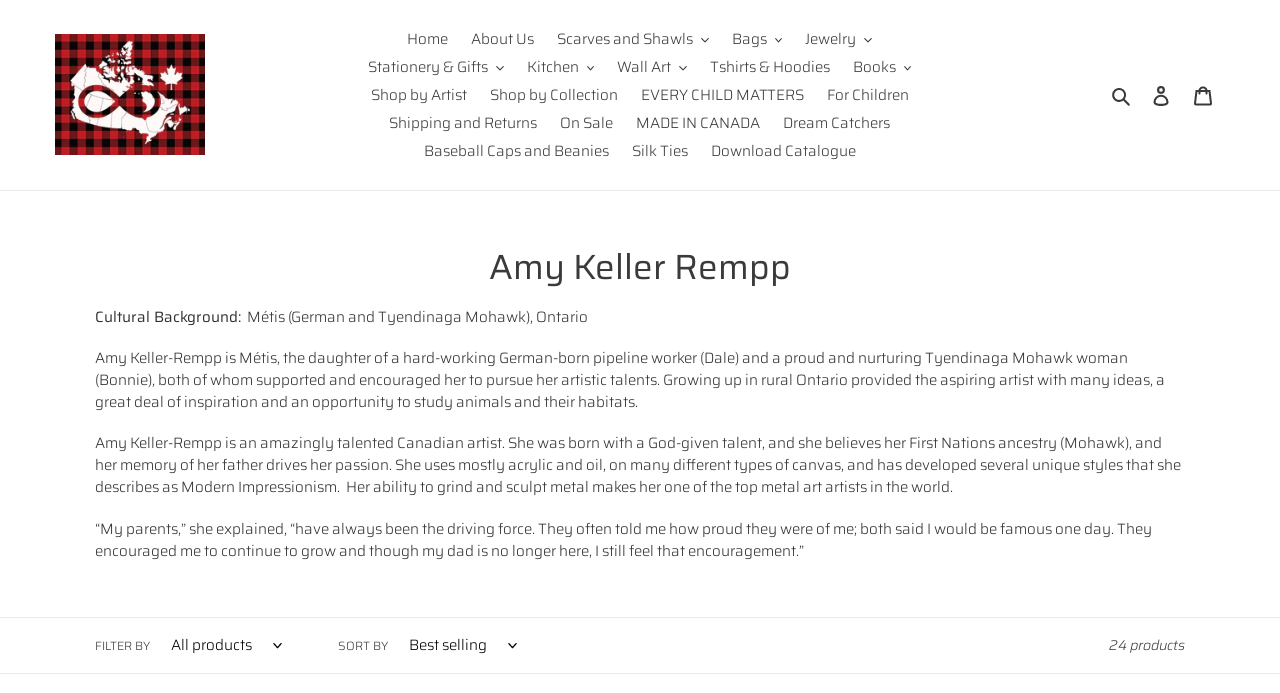

--- FILE ---
content_type: text/html; charset=utf-8
request_url: https://northoffifty.com/en-us/collections/amy-keller-rempp
body_size: 59325
content:
<!doctype html>
<html class="no-js" lang="en">
<head>
<!-- Start of Booster Apps Seo-0.1-->
<title>Amy Keller Rempp | North of Fifty Indigenous Boutique</title><meta name="description" content="Cultural Background:  Métis (German and Tyendinaga Mohawk), OntarioAmy Keller-Rempp is Métis, the daughter of a hard-working German-born pipeline worker (Dale) and a proud and nurturing Tyendinaga Mohawk woman (Bonnie), both of whom supported and..." /><script type="application/ld+json">
  {
    "@context": "https://schema.org",
    "@type": "WebSite",
    "name": "North of Fifty Indigenous Boutique",
    "url": "https://northoffifty.com/en-us",
    "potentialAction": {
      "@type": "SearchAction",
      "query-input": "required name=query",
      "target": "https://northoffifty.com/en-us/search?q={query}"
    }
  }
</script>
<!-- end of Booster Apps SEO -->
 <meta name="facebook-domain-verification" content="g9gmrnfc944bm9sak82eazwbac6714" />
  <meta charset="utf-8">
  <meta http-equiv="X-UA-Compatible" content="IE=edge,chrome=1">
  <meta name="viewport" content="width=device-width,initial-scale=1">
  <meta name="theme-color" content="#3a3a3a">


  <!-- Google tag (gtag.js) -->
<script async src="https://www.googletagmanager.com/gtag/js?id=G-XWE65DFE94"></script>
<script>
  window.dataLayer = window.dataLayer || [];
  function gtag(){dataLayer.push(arguments);}
  gtag('js', new Date());

  gtag('config', 'G-XWE65DFE94');
</script><link rel="canonical" href="https://northoffifty.com/en-us/collections/amy-keller-rempp"><link rel="shortcut icon" href="//northoffifty.com/cdn/shop/files/for_favicon_32x32.jpg?v=1613185524" type="image/png">
<!-- /snippets/social-meta-tags.liquid -->




<meta property="og:site_name" content="North of Fifty Indigenous Boutique">
<meta property="og:url" content="https://northoffifty.com/en-us/collections/amy-keller-rempp">
<meta property="og:title" content="Amy Keller Rempp">
<meta property="og:type" content="product.group">
<meta property="og:description" content="Cultural Background:  Métis (German and Tyendinaga Mohawk), Ontario Amy Keller-Rempp is Métis, the daughter of a hard-working German-born pipeline worker (Dale) and a proud and nurturing Tyendinaga Mohawk woman (Bonnie), both of whom supported and encouraged her to pursue her artistic talents. Growing up in rural Ontar">





<meta name="twitter:card" content="summary_large_image">
<meta name="twitter:title" content="Amy Keller Rempp">
<meta name="twitter:description" content="Cultural Background:  Métis (German and Tyendinaga Mohawk), Ontario Amy Keller-Rempp is Métis, the daughter of a hard-working German-born pipeline worker (Dale) and a proud and nurturing Tyendinaga Mohawk woman (Bonnie), both of whom supported and encouraged her to pursue her artistic talents. Growing up in rural Ontar">


  <link href="//northoffifty.com/cdn/shop/t/1/assets/theme.scss.css?v=125289073989376740471762370585" rel="stylesheet" type="text/css" media="all" />

  <script>
    var theme = {
      breakpoints: {
        medium: 750,
        large: 990,
        widescreen: 1400
      },
      strings: {
        addToCart: "Add to cart",
        soldOut: "Sold out",
        unavailable: "Unavailable",
        regularPrice: "Regular price",
        salePrice: "Sale price",
        sale: "Sale",
        fromLowestPrice: "from [price]",
        vendor: "Vendor",
        showMore: "Show More",
        showLess: "Show Less",
        searchFor: "Search for",
        addressError: "Error looking up that address",
        addressNoResults: "No results for that address",
        addressQueryLimit: "You have exceeded the Google API usage limit. Consider upgrading to a \u003ca href=\"https:\/\/developers.google.com\/maps\/premium\/usage-limits\"\u003ePremium Plan\u003c\/a\u003e.",
        authError: "There was a problem authenticating your Google Maps account.",
        newWindow: "Opens in a new window.",
        external: "Opens external website.",
        newWindowExternal: "Opens external website in a new window.",
        removeLabel: "Remove [product]",
        update: "Update",
        quantity: "Quantity",
        discountedTotal: "Discounted total",
        regularTotal: "Regular total",
        priceColumn: "See Price column for discount details.",
        quantityMinimumMessage: "Quantity must be 1 or more",
        cartError: "There was an error while updating your cart. Please try again.",
        removedItemMessage: "Removed \u003cspan class=\"cart__removed-product-details\"\u003e([quantity]) [link]\u003c\/span\u003e from your cart.",
        unitPrice: "Unit price",
        unitPriceSeparator: "per",
        oneCartCount: "1 item",
        otherCartCount: "[count] items",
        quantityLabel: "Quantity: [count]",
        products: "Products",
        loading: "Loading",
        number_of_results: "[result_number] of [results_count]",
        number_of_results_found: "[results_count] results found",
        one_result_found: "1 result found"
      },
      moneyFormat: "${{amount}}",
      moneyFormatWithCurrency: "${{amount}} USD",
      settings: {
        predictiveSearchEnabled: true,
        predictiveSearchShowPrice: true,
        predictiveSearchShowVendor: true
      }
    }

    document.documentElement.className = document.documentElement.className.replace('no-js', 'js');
  </script><script src="//northoffifty.com/cdn/shop/t/1/assets/lazysizes.js?v=94224023136283657951591392684" async="async"></script>
  <script src="//northoffifty.com/cdn/shop/t/1/assets/vendor.js?v=85833464202832145531591392686" defer="defer"></script>
  <script src="//northoffifty.com/cdn/shop/t/1/assets/theme.js?v=89031576585505892971591392685" defer="defer"></script>

  <script>window.performance && window.performance.mark && window.performance.mark('shopify.content_for_header.start');</script><meta name="google-site-verification" content="U45H1vAA9LVzdcug9aJeG6JiVrDWvXT7k6iL2TVFJFE">
<meta name="facebook-domain-verification" content="yjoj250dxth3josj4je3uqsxcjbg8a">
<meta name="facebook-domain-verification" content="4mli9o2x9a9o13jtwiai0f827g7uk2">
<meta id="shopify-digital-wallet" name="shopify-digital-wallet" content="/40452456601/digital_wallets/dialog">
<meta name="shopify-checkout-api-token" content="5e75cb2c9718299cd2e6220765d4e703">
<meta id="in-context-paypal-metadata" data-shop-id="40452456601" data-venmo-supported="false" data-environment="production" data-locale="en_US" data-paypal-v4="true" data-currency="USD">
<link rel="alternate" type="application/atom+xml" title="Feed" href="/en-us/collections/amy-keller-rempp.atom" />
<link rel="alternate" hreflang="x-default" href="https://northoffifty.com/collections/amy-keller-rempp">
<link rel="alternate" hreflang="en" href="https://northoffifty.com/collections/amy-keller-rempp">
<link rel="alternate" hreflang="fr" href="https://northoffifty.com/fr/collections/amy-keller-rempp">
<link rel="alternate" hreflang="en-AU" href="https://north-of-50-metis-designs.myshopify.com/collections/amy-keller-rempp">
<link rel="alternate" hreflang="de-AU" href="https://north-of-50-metis-designs.myshopify.com/de/collections/amy-keller-rempp">
<link rel="alternate" hreflang="fr-AU" href="https://north-of-50-metis-designs.myshopify.com/fr/collections/amy-keller-rempp">
<link rel="alternate" hreflang="en-AT" href="https://north-of-50-metis-designs.myshopify.com/collections/amy-keller-rempp">
<link rel="alternate" hreflang="de-AT" href="https://north-of-50-metis-designs.myshopify.com/de/collections/amy-keller-rempp">
<link rel="alternate" hreflang="fr-AT" href="https://north-of-50-metis-designs.myshopify.com/fr/collections/amy-keller-rempp">
<link rel="alternate" hreflang="en-BE" href="https://north-of-50-metis-designs.myshopify.com/collections/amy-keller-rempp">
<link rel="alternate" hreflang="de-BE" href="https://north-of-50-metis-designs.myshopify.com/de/collections/amy-keller-rempp">
<link rel="alternate" hreflang="fr-BE" href="https://north-of-50-metis-designs.myshopify.com/fr/collections/amy-keller-rempp">
<link rel="alternate" hreflang="en-BG" href="https://north-of-50-metis-designs.myshopify.com/collections/amy-keller-rempp">
<link rel="alternate" hreflang="de-BG" href="https://north-of-50-metis-designs.myshopify.com/de/collections/amy-keller-rempp">
<link rel="alternate" hreflang="fr-BG" href="https://north-of-50-metis-designs.myshopify.com/fr/collections/amy-keller-rempp">
<link rel="alternate" hreflang="en-CH" href="https://north-of-50-metis-designs.myshopify.com/collections/amy-keller-rempp">
<link rel="alternate" hreflang="de-CH" href="https://north-of-50-metis-designs.myshopify.com/de/collections/amy-keller-rempp">
<link rel="alternate" hreflang="fr-CH" href="https://north-of-50-metis-designs.myshopify.com/fr/collections/amy-keller-rempp">
<link rel="alternate" hreflang="en-DE" href="https://north-of-50-metis-designs.myshopify.com/collections/amy-keller-rempp">
<link rel="alternate" hreflang="de-DE" href="https://north-of-50-metis-designs.myshopify.com/de/collections/amy-keller-rempp">
<link rel="alternate" hreflang="fr-DE" href="https://north-of-50-metis-designs.myshopify.com/fr/collections/amy-keller-rempp">
<link rel="alternate" hreflang="en-DK" href="https://north-of-50-metis-designs.myshopify.com/collections/amy-keller-rempp">
<link rel="alternate" hreflang="de-DK" href="https://north-of-50-metis-designs.myshopify.com/de/collections/amy-keller-rempp">
<link rel="alternate" hreflang="fr-DK" href="https://north-of-50-metis-designs.myshopify.com/fr/collections/amy-keller-rempp">
<link rel="alternate" hreflang="en-ES" href="https://north-of-50-metis-designs.myshopify.com/collections/amy-keller-rempp">
<link rel="alternate" hreflang="de-ES" href="https://north-of-50-metis-designs.myshopify.com/de/collections/amy-keller-rempp">
<link rel="alternate" hreflang="fr-ES" href="https://north-of-50-metis-designs.myshopify.com/fr/collections/amy-keller-rempp">
<link rel="alternate" hreflang="en-FI" href="https://north-of-50-metis-designs.myshopify.com/collections/amy-keller-rempp">
<link rel="alternate" hreflang="de-FI" href="https://north-of-50-metis-designs.myshopify.com/de/collections/amy-keller-rempp">
<link rel="alternate" hreflang="fr-FI" href="https://north-of-50-metis-designs.myshopify.com/fr/collections/amy-keller-rempp">
<link rel="alternate" hreflang="en-FR" href="https://north-of-50-metis-designs.myshopify.com/collections/amy-keller-rempp">
<link rel="alternate" hreflang="de-FR" href="https://north-of-50-metis-designs.myshopify.com/de/collections/amy-keller-rempp">
<link rel="alternate" hreflang="fr-FR" href="https://north-of-50-metis-designs.myshopify.com/fr/collections/amy-keller-rempp">
<link rel="alternate" hreflang="en-GG" href="https://north-of-50-metis-designs.myshopify.com/collections/amy-keller-rempp">
<link rel="alternate" hreflang="de-GG" href="https://north-of-50-metis-designs.myshopify.com/de/collections/amy-keller-rempp">
<link rel="alternate" hreflang="fr-GG" href="https://north-of-50-metis-designs.myshopify.com/fr/collections/amy-keller-rempp">
<link rel="alternate" hreflang="en-GL" href="https://north-of-50-metis-designs.myshopify.com/collections/amy-keller-rempp">
<link rel="alternate" hreflang="de-GL" href="https://north-of-50-metis-designs.myshopify.com/de/collections/amy-keller-rempp">
<link rel="alternate" hreflang="fr-GL" href="https://north-of-50-metis-designs.myshopify.com/fr/collections/amy-keller-rempp">
<link rel="alternate" hreflang="en-GR" href="https://north-of-50-metis-designs.myshopify.com/collections/amy-keller-rempp">
<link rel="alternate" hreflang="de-GR" href="https://north-of-50-metis-designs.myshopify.com/de/collections/amy-keller-rempp">
<link rel="alternate" hreflang="fr-GR" href="https://north-of-50-metis-designs.myshopify.com/fr/collections/amy-keller-rempp">
<link rel="alternate" hreflang="en-HR" href="https://north-of-50-metis-designs.myshopify.com/collections/amy-keller-rempp">
<link rel="alternate" hreflang="de-HR" href="https://north-of-50-metis-designs.myshopify.com/de/collections/amy-keller-rempp">
<link rel="alternate" hreflang="fr-HR" href="https://north-of-50-metis-designs.myshopify.com/fr/collections/amy-keller-rempp">
<link rel="alternate" hreflang="en-HU" href="https://north-of-50-metis-designs.myshopify.com/collections/amy-keller-rempp">
<link rel="alternate" hreflang="de-HU" href="https://north-of-50-metis-designs.myshopify.com/de/collections/amy-keller-rempp">
<link rel="alternate" hreflang="fr-HU" href="https://north-of-50-metis-designs.myshopify.com/fr/collections/amy-keller-rempp">
<link rel="alternate" hreflang="en-IE" href="https://north-of-50-metis-designs.myshopify.com/collections/amy-keller-rempp">
<link rel="alternate" hreflang="de-IE" href="https://north-of-50-metis-designs.myshopify.com/de/collections/amy-keller-rempp">
<link rel="alternate" hreflang="fr-IE" href="https://north-of-50-metis-designs.myshopify.com/fr/collections/amy-keller-rempp">
<link rel="alternate" hreflang="en-IM" href="https://north-of-50-metis-designs.myshopify.com/collections/amy-keller-rempp">
<link rel="alternate" hreflang="de-IM" href="https://north-of-50-metis-designs.myshopify.com/de/collections/amy-keller-rempp">
<link rel="alternate" hreflang="fr-IM" href="https://north-of-50-metis-designs.myshopify.com/fr/collections/amy-keller-rempp">
<link rel="alternate" hreflang="en-IS" href="https://north-of-50-metis-designs.myshopify.com/collections/amy-keller-rempp">
<link rel="alternate" hreflang="de-IS" href="https://north-of-50-metis-designs.myshopify.com/de/collections/amy-keller-rempp">
<link rel="alternate" hreflang="fr-IS" href="https://north-of-50-metis-designs.myshopify.com/fr/collections/amy-keller-rempp">
<link rel="alternate" hreflang="en-IT" href="https://north-of-50-metis-designs.myshopify.com/collections/amy-keller-rempp">
<link rel="alternate" hreflang="de-IT" href="https://north-of-50-metis-designs.myshopify.com/de/collections/amy-keller-rempp">
<link rel="alternate" hreflang="fr-IT" href="https://north-of-50-metis-designs.myshopify.com/fr/collections/amy-keller-rempp">
<link rel="alternate" hreflang="en-LU" href="https://north-of-50-metis-designs.myshopify.com/collections/amy-keller-rempp">
<link rel="alternate" hreflang="de-LU" href="https://north-of-50-metis-designs.myshopify.com/de/collections/amy-keller-rempp">
<link rel="alternate" hreflang="fr-LU" href="https://north-of-50-metis-designs.myshopify.com/fr/collections/amy-keller-rempp">
<link rel="alternate" hreflang="en-MX" href="https://north-of-50-metis-designs.myshopify.com/collections/amy-keller-rempp">
<link rel="alternate" hreflang="de-MX" href="https://north-of-50-metis-designs.myshopify.com/de/collections/amy-keller-rempp">
<link rel="alternate" hreflang="fr-MX" href="https://north-of-50-metis-designs.myshopify.com/fr/collections/amy-keller-rempp">
<link rel="alternate" hreflang="en-NL" href="https://north-of-50-metis-designs.myshopify.com/collections/amy-keller-rempp">
<link rel="alternate" hreflang="de-NL" href="https://north-of-50-metis-designs.myshopify.com/de/collections/amy-keller-rempp">
<link rel="alternate" hreflang="fr-NL" href="https://north-of-50-metis-designs.myshopify.com/fr/collections/amy-keller-rempp">
<link rel="alternate" hreflang="en-NO" href="https://north-of-50-metis-designs.myshopify.com/collections/amy-keller-rempp">
<link rel="alternate" hreflang="de-NO" href="https://north-of-50-metis-designs.myshopify.com/de/collections/amy-keller-rempp">
<link rel="alternate" hreflang="fr-NO" href="https://north-of-50-metis-designs.myshopify.com/fr/collections/amy-keller-rempp">
<link rel="alternate" hreflang="en-NZ" href="https://north-of-50-metis-designs.myshopify.com/collections/amy-keller-rempp">
<link rel="alternate" hreflang="de-NZ" href="https://north-of-50-metis-designs.myshopify.com/de/collections/amy-keller-rempp">
<link rel="alternate" hreflang="fr-NZ" href="https://north-of-50-metis-designs.myshopify.com/fr/collections/amy-keller-rempp">
<link rel="alternate" hreflang="en-PL" href="https://north-of-50-metis-designs.myshopify.com/collections/amy-keller-rempp">
<link rel="alternate" hreflang="de-PL" href="https://north-of-50-metis-designs.myshopify.com/de/collections/amy-keller-rempp">
<link rel="alternate" hreflang="fr-PL" href="https://north-of-50-metis-designs.myshopify.com/fr/collections/amy-keller-rempp">
<link rel="alternate" hreflang="en-PT" href="https://north-of-50-metis-designs.myshopify.com/collections/amy-keller-rempp">
<link rel="alternate" hreflang="de-PT" href="https://north-of-50-metis-designs.myshopify.com/de/collections/amy-keller-rempp">
<link rel="alternate" hreflang="fr-PT" href="https://north-of-50-metis-designs.myshopify.com/fr/collections/amy-keller-rempp">
<link rel="alternate" hreflang="en-RO" href="https://north-of-50-metis-designs.myshopify.com/collections/amy-keller-rempp">
<link rel="alternate" hreflang="de-RO" href="https://north-of-50-metis-designs.myshopify.com/de/collections/amy-keller-rempp">
<link rel="alternate" hreflang="fr-RO" href="https://north-of-50-metis-designs.myshopify.com/fr/collections/amy-keller-rempp">
<link rel="alternate" hreflang="en-SE" href="https://north-of-50-metis-designs.myshopify.com/collections/amy-keller-rempp">
<link rel="alternate" hreflang="de-SE" href="https://north-of-50-metis-designs.myshopify.com/de/collections/amy-keller-rempp">
<link rel="alternate" hreflang="fr-SE" href="https://north-of-50-metis-designs.myshopify.com/fr/collections/amy-keller-rempp">
<link rel="alternate" hreflang="en-UM" href="https://north-of-50-metis-designs.myshopify.com/collections/amy-keller-rempp">
<link rel="alternate" hreflang="de-UM" href="https://north-of-50-metis-designs.myshopify.com/de/collections/amy-keller-rempp">
<link rel="alternate" hreflang="fr-UM" href="https://north-of-50-metis-designs.myshopify.com/fr/collections/amy-keller-rempp">
<link rel="alternate" hreflang="en-US" href="https://northoffifty.com/en-us/collections/amy-keller-rempp">
<link rel="alternate" hreflang="en-AC" href="https://north-of-50-metis-designs.myshopify.com/collections/amy-keller-rempp">
<link rel="alternate" hreflang="de-AC" href="https://north-of-50-metis-designs.myshopify.com/de/collections/amy-keller-rempp">
<link rel="alternate" hreflang="fr-AC" href="https://north-of-50-metis-designs.myshopify.com/fr/collections/amy-keller-rempp">
<link rel="alternate" hreflang="en-AD" href="https://north-of-50-metis-designs.myshopify.com/collections/amy-keller-rempp">
<link rel="alternate" hreflang="de-AD" href="https://north-of-50-metis-designs.myshopify.com/de/collections/amy-keller-rempp">
<link rel="alternate" hreflang="fr-AD" href="https://north-of-50-metis-designs.myshopify.com/fr/collections/amy-keller-rempp">
<link rel="alternate" hreflang="en-AE" href="https://north-of-50-metis-designs.myshopify.com/collections/amy-keller-rempp">
<link rel="alternate" hreflang="de-AE" href="https://north-of-50-metis-designs.myshopify.com/de/collections/amy-keller-rempp">
<link rel="alternate" hreflang="fr-AE" href="https://north-of-50-metis-designs.myshopify.com/fr/collections/amy-keller-rempp">
<link rel="alternate" hreflang="en-AF" href="https://north-of-50-metis-designs.myshopify.com/collections/amy-keller-rempp">
<link rel="alternate" hreflang="de-AF" href="https://north-of-50-metis-designs.myshopify.com/de/collections/amy-keller-rempp">
<link rel="alternate" hreflang="fr-AF" href="https://north-of-50-metis-designs.myshopify.com/fr/collections/amy-keller-rempp">
<link rel="alternate" hreflang="en-AG" href="https://north-of-50-metis-designs.myshopify.com/collections/amy-keller-rempp">
<link rel="alternate" hreflang="de-AG" href="https://north-of-50-metis-designs.myshopify.com/de/collections/amy-keller-rempp">
<link rel="alternate" hreflang="fr-AG" href="https://north-of-50-metis-designs.myshopify.com/fr/collections/amy-keller-rempp">
<link rel="alternate" hreflang="en-AI" href="https://north-of-50-metis-designs.myshopify.com/collections/amy-keller-rempp">
<link rel="alternate" hreflang="de-AI" href="https://north-of-50-metis-designs.myshopify.com/de/collections/amy-keller-rempp">
<link rel="alternate" hreflang="fr-AI" href="https://north-of-50-metis-designs.myshopify.com/fr/collections/amy-keller-rempp">
<link rel="alternate" hreflang="en-AL" href="https://north-of-50-metis-designs.myshopify.com/collections/amy-keller-rempp">
<link rel="alternate" hreflang="de-AL" href="https://north-of-50-metis-designs.myshopify.com/de/collections/amy-keller-rempp">
<link rel="alternate" hreflang="fr-AL" href="https://north-of-50-metis-designs.myshopify.com/fr/collections/amy-keller-rempp">
<link rel="alternate" hreflang="en-AM" href="https://north-of-50-metis-designs.myshopify.com/collections/amy-keller-rempp">
<link rel="alternate" hreflang="de-AM" href="https://north-of-50-metis-designs.myshopify.com/de/collections/amy-keller-rempp">
<link rel="alternate" hreflang="fr-AM" href="https://north-of-50-metis-designs.myshopify.com/fr/collections/amy-keller-rempp">
<link rel="alternate" hreflang="en-AO" href="https://north-of-50-metis-designs.myshopify.com/collections/amy-keller-rempp">
<link rel="alternate" hreflang="de-AO" href="https://north-of-50-metis-designs.myshopify.com/de/collections/amy-keller-rempp">
<link rel="alternate" hreflang="fr-AO" href="https://north-of-50-metis-designs.myshopify.com/fr/collections/amy-keller-rempp">
<link rel="alternate" hreflang="en-AR" href="https://north-of-50-metis-designs.myshopify.com/collections/amy-keller-rempp">
<link rel="alternate" hreflang="de-AR" href="https://north-of-50-metis-designs.myshopify.com/de/collections/amy-keller-rempp">
<link rel="alternate" hreflang="fr-AR" href="https://north-of-50-metis-designs.myshopify.com/fr/collections/amy-keller-rempp">
<link rel="alternate" hreflang="en-AW" href="https://north-of-50-metis-designs.myshopify.com/collections/amy-keller-rempp">
<link rel="alternate" hreflang="de-AW" href="https://north-of-50-metis-designs.myshopify.com/de/collections/amy-keller-rempp">
<link rel="alternate" hreflang="fr-AW" href="https://north-of-50-metis-designs.myshopify.com/fr/collections/amy-keller-rempp">
<link rel="alternate" hreflang="en-AX" href="https://north-of-50-metis-designs.myshopify.com/collections/amy-keller-rempp">
<link rel="alternate" hreflang="de-AX" href="https://north-of-50-metis-designs.myshopify.com/de/collections/amy-keller-rempp">
<link rel="alternate" hreflang="fr-AX" href="https://north-of-50-metis-designs.myshopify.com/fr/collections/amy-keller-rempp">
<link rel="alternate" hreflang="en-AZ" href="https://north-of-50-metis-designs.myshopify.com/collections/amy-keller-rempp">
<link rel="alternate" hreflang="de-AZ" href="https://north-of-50-metis-designs.myshopify.com/de/collections/amy-keller-rempp">
<link rel="alternate" hreflang="fr-AZ" href="https://north-of-50-metis-designs.myshopify.com/fr/collections/amy-keller-rempp">
<link rel="alternate" hreflang="en-BA" href="https://north-of-50-metis-designs.myshopify.com/collections/amy-keller-rempp">
<link rel="alternate" hreflang="de-BA" href="https://north-of-50-metis-designs.myshopify.com/de/collections/amy-keller-rempp">
<link rel="alternate" hreflang="fr-BA" href="https://north-of-50-metis-designs.myshopify.com/fr/collections/amy-keller-rempp">
<link rel="alternate" hreflang="en-BB" href="https://north-of-50-metis-designs.myshopify.com/collections/amy-keller-rempp">
<link rel="alternate" hreflang="de-BB" href="https://north-of-50-metis-designs.myshopify.com/de/collections/amy-keller-rempp">
<link rel="alternate" hreflang="fr-BB" href="https://north-of-50-metis-designs.myshopify.com/fr/collections/amy-keller-rempp">
<link rel="alternate" hreflang="en-BD" href="https://north-of-50-metis-designs.myshopify.com/collections/amy-keller-rempp">
<link rel="alternate" hreflang="de-BD" href="https://north-of-50-metis-designs.myshopify.com/de/collections/amy-keller-rempp">
<link rel="alternate" hreflang="fr-BD" href="https://north-of-50-metis-designs.myshopify.com/fr/collections/amy-keller-rempp">
<link rel="alternate" hreflang="en-BF" href="https://north-of-50-metis-designs.myshopify.com/collections/amy-keller-rempp">
<link rel="alternate" hreflang="de-BF" href="https://north-of-50-metis-designs.myshopify.com/de/collections/amy-keller-rempp">
<link rel="alternate" hreflang="fr-BF" href="https://north-of-50-metis-designs.myshopify.com/fr/collections/amy-keller-rempp">
<link rel="alternate" hreflang="en-BH" href="https://north-of-50-metis-designs.myshopify.com/collections/amy-keller-rempp">
<link rel="alternate" hreflang="de-BH" href="https://north-of-50-metis-designs.myshopify.com/de/collections/amy-keller-rempp">
<link rel="alternate" hreflang="fr-BH" href="https://north-of-50-metis-designs.myshopify.com/fr/collections/amy-keller-rempp">
<link rel="alternate" hreflang="en-BI" href="https://north-of-50-metis-designs.myshopify.com/collections/amy-keller-rempp">
<link rel="alternate" hreflang="de-BI" href="https://north-of-50-metis-designs.myshopify.com/de/collections/amy-keller-rempp">
<link rel="alternate" hreflang="fr-BI" href="https://north-of-50-metis-designs.myshopify.com/fr/collections/amy-keller-rempp">
<link rel="alternate" hreflang="en-BJ" href="https://north-of-50-metis-designs.myshopify.com/collections/amy-keller-rempp">
<link rel="alternate" hreflang="de-BJ" href="https://north-of-50-metis-designs.myshopify.com/de/collections/amy-keller-rempp">
<link rel="alternate" hreflang="fr-BJ" href="https://north-of-50-metis-designs.myshopify.com/fr/collections/amy-keller-rempp">
<link rel="alternate" hreflang="en-BL" href="https://north-of-50-metis-designs.myshopify.com/collections/amy-keller-rempp">
<link rel="alternate" hreflang="de-BL" href="https://north-of-50-metis-designs.myshopify.com/de/collections/amy-keller-rempp">
<link rel="alternate" hreflang="fr-BL" href="https://north-of-50-metis-designs.myshopify.com/fr/collections/amy-keller-rempp">
<link rel="alternate" hreflang="en-BM" href="https://north-of-50-metis-designs.myshopify.com/collections/amy-keller-rempp">
<link rel="alternate" hreflang="de-BM" href="https://north-of-50-metis-designs.myshopify.com/de/collections/amy-keller-rempp">
<link rel="alternate" hreflang="fr-BM" href="https://north-of-50-metis-designs.myshopify.com/fr/collections/amy-keller-rempp">
<link rel="alternate" hreflang="en-BN" href="https://north-of-50-metis-designs.myshopify.com/collections/amy-keller-rempp">
<link rel="alternate" hreflang="de-BN" href="https://north-of-50-metis-designs.myshopify.com/de/collections/amy-keller-rempp">
<link rel="alternate" hreflang="fr-BN" href="https://north-of-50-metis-designs.myshopify.com/fr/collections/amy-keller-rempp">
<link rel="alternate" hreflang="en-BO" href="https://north-of-50-metis-designs.myshopify.com/collections/amy-keller-rempp">
<link rel="alternate" hreflang="de-BO" href="https://north-of-50-metis-designs.myshopify.com/de/collections/amy-keller-rempp">
<link rel="alternate" hreflang="fr-BO" href="https://north-of-50-metis-designs.myshopify.com/fr/collections/amy-keller-rempp">
<link rel="alternate" hreflang="en-BQ" href="https://north-of-50-metis-designs.myshopify.com/collections/amy-keller-rempp">
<link rel="alternate" hreflang="de-BQ" href="https://north-of-50-metis-designs.myshopify.com/de/collections/amy-keller-rempp">
<link rel="alternate" hreflang="fr-BQ" href="https://north-of-50-metis-designs.myshopify.com/fr/collections/amy-keller-rempp">
<link rel="alternate" hreflang="en-BR" href="https://north-of-50-metis-designs.myshopify.com/collections/amy-keller-rempp">
<link rel="alternate" hreflang="de-BR" href="https://north-of-50-metis-designs.myshopify.com/de/collections/amy-keller-rempp">
<link rel="alternate" hreflang="fr-BR" href="https://north-of-50-metis-designs.myshopify.com/fr/collections/amy-keller-rempp">
<link rel="alternate" hreflang="en-BS" href="https://north-of-50-metis-designs.myshopify.com/collections/amy-keller-rempp">
<link rel="alternate" hreflang="de-BS" href="https://north-of-50-metis-designs.myshopify.com/de/collections/amy-keller-rempp">
<link rel="alternate" hreflang="fr-BS" href="https://north-of-50-metis-designs.myshopify.com/fr/collections/amy-keller-rempp">
<link rel="alternate" hreflang="en-BT" href="https://north-of-50-metis-designs.myshopify.com/collections/amy-keller-rempp">
<link rel="alternate" hreflang="de-BT" href="https://north-of-50-metis-designs.myshopify.com/de/collections/amy-keller-rempp">
<link rel="alternate" hreflang="fr-BT" href="https://north-of-50-metis-designs.myshopify.com/fr/collections/amy-keller-rempp">
<link rel="alternate" hreflang="en-BW" href="https://north-of-50-metis-designs.myshopify.com/collections/amy-keller-rempp">
<link rel="alternate" hreflang="de-BW" href="https://north-of-50-metis-designs.myshopify.com/de/collections/amy-keller-rempp">
<link rel="alternate" hreflang="fr-BW" href="https://north-of-50-metis-designs.myshopify.com/fr/collections/amy-keller-rempp">
<link rel="alternate" hreflang="en-BY" href="https://north-of-50-metis-designs.myshopify.com/collections/amy-keller-rempp">
<link rel="alternate" hreflang="de-BY" href="https://north-of-50-metis-designs.myshopify.com/de/collections/amy-keller-rempp">
<link rel="alternate" hreflang="fr-BY" href="https://north-of-50-metis-designs.myshopify.com/fr/collections/amy-keller-rempp">
<link rel="alternate" hreflang="en-BZ" href="https://north-of-50-metis-designs.myshopify.com/collections/amy-keller-rempp">
<link rel="alternate" hreflang="de-BZ" href="https://north-of-50-metis-designs.myshopify.com/de/collections/amy-keller-rempp">
<link rel="alternate" hreflang="fr-BZ" href="https://north-of-50-metis-designs.myshopify.com/fr/collections/amy-keller-rempp">
<link rel="alternate" hreflang="en-CC" href="https://north-of-50-metis-designs.myshopify.com/collections/amy-keller-rempp">
<link rel="alternate" hreflang="de-CC" href="https://north-of-50-metis-designs.myshopify.com/de/collections/amy-keller-rempp">
<link rel="alternate" hreflang="fr-CC" href="https://north-of-50-metis-designs.myshopify.com/fr/collections/amy-keller-rempp">
<link rel="alternate" hreflang="en-CD" href="https://north-of-50-metis-designs.myshopify.com/collections/amy-keller-rempp">
<link rel="alternate" hreflang="de-CD" href="https://north-of-50-metis-designs.myshopify.com/de/collections/amy-keller-rempp">
<link rel="alternate" hreflang="fr-CD" href="https://north-of-50-metis-designs.myshopify.com/fr/collections/amy-keller-rempp">
<link rel="alternate" hreflang="en-CF" href="https://north-of-50-metis-designs.myshopify.com/collections/amy-keller-rempp">
<link rel="alternate" hreflang="de-CF" href="https://north-of-50-metis-designs.myshopify.com/de/collections/amy-keller-rempp">
<link rel="alternate" hreflang="fr-CF" href="https://north-of-50-metis-designs.myshopify.com/fr/collections/amy-keller-rempp">
<link rel="alternate" hreflang="en-CG" href="https://north-of-50-metis-designs.myshopify.com/collections/amy-keller-rempp">
<link rel="alternate" hreflang="de-CG" href="https://north-of-50-metis-designs.myshopify.com/de/collections/amy-keller-rempp">
<link rel="alternate" hreflang="fr-CG" href="https://north-of-50-metis-designs.myshopify.com/fr/collections/amy-keller-rempp">
<link rel="alternate" hreflang="en-CI" href="https://north-of-50-metis-designs.myshopify.com/collections/amy-keller-rempp">
<link rel="alternate" hreflang="de-CI" href="https://north-of-50-metis-designs.myshopify.com/de/collections/amy-keller-rempp">
<link rel="alternate" hreflang="fr-CI" href="https://north-of-50-metis-designs.myshopify.com/fr/collections/amy-keller-rempp">
<link rel="alternate" hreflang="en-CK" href="https://north-of-50-metis-designs.myshopify.com/collections/amy-keller-rempp">
<link rel="alternate" hreflang="de-CK" href="https://north-of-50-metis-designs.myshopify.com/de/collections/amy-keller-rempp">
<link rel="alternate" hreflang="fr-CK" href="https://north-of-50-metis-designs.myshopify.com/fr/collections/amy-keller-rempp">
<link rel="alternate" hreflang="en-CL" href="https://north-of-50-metis-designs.myshopify.com/collections/amy-keller-rempp">
<link rel="alternate" hreflang="de-CL" href="https://north-of-50-metis-designs.myshopify.com/de/collections/amy-keller-rempp">
<link rel="alternate" hreflang="fr-CL" href="https://north-of-50-metis-designs.myshopify.com/fr/collections/amy-keller-rempp">
<link rel="alternate" hreflang="en-CM" href="https://north-of-50-metis-designs.myshopify.com/collections/amy-keller-rempp">
<link rel="alternate" hreflang="de-CM" href="https://north-of-50-metis-designs.myshopify.com/de/collections/amy-keller-rempp">
<link rel="alternate" hreflang="fr-CM" href="https://north-of-50-metis-designs.myshopify.com/fr/collections/amy-keller-rempp">
<link rel="alternate" hreflang="en-CN" href="https://north-of-50-metis-designs.myshopify.com/collections/amy-keller-rempp">
<link rel="alternate" hreflang="de-CN" href="https://north-of-50-metis-designs.myshopify.com/de/collections/amy-keller-rempp">
<link rel="alternate" hreflang="fr-CN" href="https://north-of-50-metis-designs.myshopify.com/fr/collections/amy-keller-rempp">
<link rel="alternate" hreflang="en-CO" href="https://north-of-50-metis-designs.myshopify.com/collections/amy-keller-rempp">
<link rel="alternate" hreflang="de-CO" href="https://north-of-50-metis-designs.myshopify.com/de/collections/amy-keller-rempp">
<link rel="alternate" hreflang="fr-CO" href="https://north-of-50-metis-designs.myshopify.com/fr/collections/amy-keller-rempp">
<link rel="alternate" hreflang="en-CR" href="https://north-of-50-metis-designs.myshopify.com/collections/amy-keller-rempp">
<link rel="alternate" hreflang="de-CR" href="https://north-of-50-metis-designs.myshopify.com/de/collections/amy-keller-rempp">
<link rel="alternate" hreflang="fr-CR" href="https://north-of-50-metis-designs.myshopify.com/fr/collections/amy-keller-rempp">
<link rel="alternate" hreflang="en-CV" href="https://north-of-50-metis-designs.myshopify.com/collections/amy-keller-rempp">
<link rel="alternate" hreflang="de-CV" href="https://north-of-50-metis-designs.myshopify.com/de/collections/amy-keller-rempp">
<link rel="alternate" hreflang="fr-CV" href="https://north-of-50-metis-designs.myshopify.com/fr/collections/amy-keller-rempp">
<link rel="alternate" hreflang="en-CW" href="https://north-of-50-metis-designs.myshopify.com/collections/amy-keller-rempp">
<link rel="alternate" hreflang="de-CW" href="https://north-of-50-metis-designs.myshopify.com/de/collections/amy-keller-rempp">
<link rel="alternate" hreflang="fr-CW" href="https://north-of-50-metis-designs.myshopify.com/fr/collections/amy-keller-rempp">
<link rel="alternate" hreflang="en-CX" href="https://north-of-50-metis-designs.myshopify.com/collections/amy-keller-rempp">
<link rel="alternate" hreflang="de-CX" href="https://north-of-50-metis-designs.myshopify.com/de/collections/amy-keller-rempp">
<link rel="alternate" hreflang="fr-CX" href="https://north-of-50-metis-designs.myshopify.com/fr/collections/amy-keller-rempp">
<link rel="alternate" hreflang="en-CY" href="https://north-of-50-metis-designs.myshopify.com/collections/amy-keller-rempp">
<link rel="alternate" hreflang="de-CY" href="https://north-of-50-metis-designs.myshopify.com/de/collections/amy-keller-rempp">
<link rel="alternate" hreflang="fr-CY" href="https://north-of-50-metis-designs.myshopify.com/fr/collections/amy-keller-rempp">
<link rel="alternate" hreflang="en-CZ" href="https://north-of-50-metis-designs.myshopify.com/collections/amy-keller-rempp">
<link rel="alternate" hreflang="de-CZ" href="https://north-of-50-metis-designs.myshopify.com/de/collections/amy-keller-rempp">
<link rel="alternate" hreflang="fr-CZ" href="https://north-of-50-metis-designs.myshopify.com/fr/collections/amy-keller-rempp">
<link rel="alternate" hreflang="en-DJ" href="https://north-of-50-metis-designs.myshopify.com/collections/amy-keller-rempp">
<link rel="alternate" hreflang="de-DJ" href="https://north-of-50-metis-designs.myshopify.com/de/collections/amy-keller-rempp">
<link rel="alternate" hreflang="fr-DJ" href="https://north-of-50-metis-designs.myshopify.com/fr/collections/amy-keller-rempp">
<link rel="alternate" hreflang="en-DM" href="https://north-of-50-metis-designs.myshopify.com/collections/amy-keller-rempp">
<link rel="alternate" hreflang="de-DM" href="https://north-of-50-metis-designs.myshopify.com/de/collections/amy-keller-rempp">
<link rel="alternate" hreflang="fr-DM" href="https://north-of-50-metis-designs.myshopify.com/fr/collections/amy-keller-rempp">
<link rel="alternate" hreflang="en-DO" href="https://north-of-50-metis-designs.myshopify.com/collections/amy-keller-rempp">
<link rel="alternate" hreflang="de-DO" href="https://north-of-50-metis-designs.myshopify.com/de/collections/amy-keller-rempp">
<link rel="alternate" hreflang="fr-DO" href="https://north-of-50-metis-designs.myshopify.com/fr/collections/amy-keller-rempp">
<link rel="alternate" hreflang="en-DZ" href="https://north-of-50-metis-designs.myshopify.com/collections/amy-keller-rempp">
<link rel="alternate" hreflang="de-DZ" href="https://north-of-50-metis-designs.myshopify.com/de/collections/amy-keller-rempp">
<link rel="alternate" hreflang="fr-DZ" href="https://north-of-50-metis-designs.myshopify.com/fr/collections/amy-keller-rempp">
<link rel="alternate" hreflang="en-EC" href="https://north-of-50-metis-designs.myshopify.com/collections/amy-keller-rempp">
<link rel="alternate" hreflang="de-EC" href="https://north-of-50-metis-designs.myshopify.com/de/collections/amy-keller-rempp">
<link rel="alternate" hreflang="fr-EC" href="https://north-of-50-metis-designs.myshopify.com/fr/collections/amy-keller-rempp">
<link rel="alternate" hreflang="en-EE" href="https://north-of-50-metis-designs.myshopify.com/collections/amy-keller-rempp">
<link rel="alternate" hreflang="de-EE" href="https://north-of-50-metis-designs.myshopify.com/de/collections/amy-keller-rempp">
<link rel="alternate" hreflang="fr-EE" href="https://north-of-50-metis-designs.myshopify.com/fr/collections/amy-keller-rempp">
<link rel="alternate" hreflang="en-EG" href="https://north-of-50-metis-designs.myshopify.com/collections/amy-keller-rempp">
<link rel="alternate" hreflang="de-EG" href="https://north-of-50-metis-designs.myshopify.com/de/collections/amy-keller-rempp">
<link rel="alternate" hreflang="fr-EG" href="https://north-of-50-metis-designs.myshopify.com/fr/collections/amy-keller-rempp">
<link rel="alternate" hreflang="en-EH" href="https://north-of-50-metis-designs.myshopify.com/collections/amy-keller-rempp">
<link rel="alternate" hreflang="de-EH" href="https://north-of-50-metis-designs.myshopify.com/de/collections/amy-keller-rempp">
<link rel="alternate" hreflang="fr-EH" href="https://north-of-50-metis-designs.myshopify.com/fr/collections/amy-keller-rempp">
<link rel="alternate" hreflang="en-ER" href="https://north-of-50-metis-designs.myshopify.com/collections/amy-keller-rempp">
<link rel="alternate" hreflang="de-ER" href="https://north-of-50-metis-designs.myshopify.com/de/collections/amy-keller-rempp">
<link rel="alternate" hreflang="fr-ER" href="https://north-of-50-metis-designs.myshopify.com/fr/collections/amy-keller-rempp">
<link rel="alternate" hreflang="en-ET" href="https://north-of-50-metis-designs.myshopify.com/collections/amy-keller-rempp">
<link rel="alternate" hreflang="de-ET" href="https://north-of-50-metis-designs.myshopify.com/de/collections/amy-keller-rempp">
<link rel="alternate" hreflang="fr-ET" href="https://north-of-50-metis-designs.myshopify.com/fr/collections/amy-keller-rempp">
<link rel="alternate" hreflang="en-FJ" href="https://north-of-50-metis-designs.myshopify.com/collections/amy-keller-rempp">
<link rel="alternate" hreflang="de-FJ" href="https://north-of-50-metis-designs.myshopify.com/de/collections/amy-keller-rempp">
<link rel="alternate" hreflang="fr-FJ" href="https://north-of-50-metis-designs.myshopify.com/fr/collections/amy-keller-rempp">
<link rel="alternate" hreflang="en-FK" href="https://north-of-50-metis-designs.myshopify.com/collections/amy-keller-rempp">
<link rel="alternate" hreflang="de-FK" href="https://north-of-50-metis-designs.myshopify.com/de/collections/amy-keller-rempp">
<link rel="alternate" hreflang="fr-FK" href="https://north-of-50-metis-designs.myshopify.com/fr/collections/amy-keller-rempp">
<link rel="alternate" hreflang="en-FO" href="https://north-of-50-metis-designs.myshopify.com/collections/amy-keller-rempp">
<link rel="alternate" hreflang="de-FO" href="https://north-of-50-metis-designs.myshopify.com/de/collections/amy-keller-rempp">
<link rel="alternate" hreflang="fr-FO" href="https://north-of-50-metis-designs.myshopify.com/fr/collections/amy-keller-rempp">
<link rel="alternate" hreflang="en-GA" href="https://north-of-50-metis-designs.myshopify.com/collections/amy-keller-rempp">
<link rel="alternate" hreflang="de-GA" href="https://north-of-50-metis-designs.myshopify.com/de/collections/amy-keller-rempp">
<link rel="alternate" hreflang="fr-GA" href="https://north-of-50-metis-designs.myshopify.com/fr/collections/amy-keller-rempp">
<link rel="alternate" hreflang="en-GD" href="https://north-of-50-metis-designs.myshopify.com/collections/amy-keller-rempp">
<link rel="alternate" hreflang="de-GD" href="https://north-of-50-metis-designs.myshopify.com/de/collections/amy-keller-rempp">
<link rel="alternate" hreflang="fr-GD" href="https://north-of-50-metis-designs.myshopify.com/fr/collections/amy-keller-rempp">
<link rel="alternate" hreflang="en-GE" href="https://north-of-50-metis-designs.myshopify.com/collections/amy-keller-rempp">
<link rel="alternate" hreflang="de-GE" href="https://north-of-50-metis-designs.myshopify.com/de/collections/amy-keller-rempp">
<link rel="alternate" hreflang="fr-GE" href="https://north-of-50-metis-designs.myshopify.com/fr/collections/amy-keller-rempp">
<link rel="alternate" hreflang="en-GF" href="https://north-of-50-metis-designs.myshopify.com/collections/amy-keller-rempp">
<link rel="alternate" hreflang="de-GF" href="https://north-of-50-metis-designs.myshopify.com/de/collections/amy-keller-rempp">
<link rel="alternate" hreflang="fr-GF" href="https://north-of-50-metis-designs.myshopify.com/fr/collections/amy-keller-rempp">
<link rel="alternate" hreflang="en-GH" href="https://north-of-50-metis-designs.myshopify.com/collections/amy-keller-rempp">
<link rel="alternate" hreflang="de-GH" href="https://north-of-50-metis-designs.myshopify.com/de/collections/amy-keller-rempp">
<link rel="alternate" hreflang="fr-GH" href="https://north-of-50-metis-designs.myshopify.com/fr/collections/amy-keller-rempp">
<link rel="alternate" hreflang="en-GI" href="https://north-of-50-metis-designs.myshopify.com/collections/amy-keller-rempp">
<link rel="alternate" hreflang="de-GI" href="https://north-of-50-metis-designs.myshopify.com/de/collections/amy-keller-rempp">
<link rel="alternate" hreflang="fr-GI" href="https://north-of-50-metis-designs.myshopify.com/fr/collections/amy-keller-rempp">
<link rel="alternate" hreflang="en-GM" href="https://north-of-50-metis-designs.myshopify.com/collections/amy-keller-rempp">
<link rel="alternate" hreflang="de-GM" href="https://north-of-50-metis-designs.myshopify.com/de/collections/amy-keller-rempp">
<link rel="alternate" hreflang="fr-GM" href="https://north-of-50-metis-designs.myshopify.com/fr/collections/amy-keller-rempp">
<link rel="alternate" hreflang="en-GN" href="https://north-of-50-metis-designs.myshopify.com/collections/amy-keller-rempp">
<link rel="alternate" hreflang="de-GN" href="https://north-of-50-metis-designs.myshopify.com/de/collections/amy-keller-rempp">
<link rel="alternate" hreflang="fr-GN" href="https://north-of-50-metis-designs.myshopify.com/fr/collections/amy-keller-rempp">
<link rel="alternate" hreflang="en-GP" href="https://north-of-50-metis-designs.myshopify.com/collections/amy-keller-rempp">
<link rel="alternate" hreflang="de-GP" href="https://north-of-50-metis-designs.myshopify.com/de/collections/amy-keller-rempp">
<link rel="alternate" hreflang="fr-GP" href="https://north-of-50-metis-designs.myshopify.com/fr/collections/amy-keller-rempp">
<link rel="alternate" hreflang="en-GQ" href="https://north-of-50-metis-designs.myshopify.com/collections/amy-keller-rempp">
<link rel="alternate" hreflang="de-GQ" href="https://north-of-50-metis-designs.myshopify.com/de/collections/amy-keller-rempp">
<link rel="alternate" hreflang="fr-GQ" href="https://north-of-50-metis-designs.myshopify.com/fr/collections/amy-keller-rempp">
<link rel="alternate" hreflang="en-GS" href="https://north-of-50-metis-designs.myshopify.com/collections/amy-keller-rempp">
<link rel="alternate" hreflang="de-GS" href="https://north-of-50-metis-designs.myshopify.com/de/collections/amy-keller-rempp">
<link rel="alternate" hreflang="fr-GS" href="https://north-of-50-metis-designs.myshopify.com/fr/collections/amy-keller-rempp">
<link rel="alternate" hreflang="en-GT" href="https://north-of-50-metis-designs.myshopify.com/collections/amy-keller-rempp">
<link rel="alternate" hreflang="de-GT" href="https://north-of-50-metis-designs.myshopify.com/de/collections/amy-keller-rempp">
<link rel="alternate" hreflang="fr-GT" href="https://north-of-50-metis-designs.myshopify.com/fr/collections/amy-keller-rempp">
<link rel="alternate" hreflang="en-GW" href="https://north-of-50-metis-designs.myshopify.com/collections/amy-keller-rempp">
<link rel="alternate" hreflang="de-GW" href="https://north-of-50-metis-designs.myshopify.com/de/collections/amy-keller-rempp">
<link rel="alternate" hreflang="fr-GW" href="https://north-of-50-metis-designs.myshopify.com/fr/collections/amy-keller-rempp">
<link rel="alternate" hreflang="en-GY" href="https://north-of-50-metis-designs.myshopify.com/collections/amy-keller-rempp">
<link rel="alternate" hreflang="de-GY" href="https://north-of-50-metis-designs.myshopify.com/de/collections/amy-keller-rempp">
<link rel="alternate" hreflang="fr-GY" href="https://north-of-50-metis-designs.myshopify.com/fr/collections/amy-keller-rempp">
<link rel="alternate" hreflang="en-HK" href="https://north-of-50-metis-designs.myshopify.com/collections/amy-keller-rempp">
<link rel="alternate" hreflang="de-HK" href="https://north-of-50-metis-designs.myshopify.com/de/collections/amy-keller-rempp">
<link rel="alternate" hreflang="fr-HK" href="https://north-of-50-metis-designs.myshopify.com/fr/collections/amy-keller-rempp">
<link rel="alternate" hreflang="en-HN" href="https://north-of-50-metis-designs.myshopify.com/collections/amy-keller-rempp">
<link rel="alternate" hreflang="de-HN" href="https://north-of-50-metis-designs.myshopify.com/de/collections/amy-keller-rempp">
<link rel="alternate" hreflang="fr-HN" href="https://north-of-50-metis-designs.myshopify.com/fr/collections/amy-keller-rempp">
<link rel="alternate" hreflang="en-HT" href="https://north-of-50-metis-designs.myshopify.com/collections/amy-keller-rempp">
<link rel="alternate" hreflang="de-HT" href="https://north-of-50-metis-designs.myshopify.com/de/collections/amy-keller-rempp">
<link rel="alternate" hreflang="fr-HT" href="https://north-of-50-metis-designs.myshopify.com/fr/collections/amy-keller-rempp">
<link rel="alternate" hreflang="en-ID" href="https://north-of-50-metis-designs.myshopify.com/collections/amy-keller-rempp">
<link rel="alternate" hreflang="de-ID" href="https://north-of-50-metis-designs.myshopify.com/de/collections/amy-keller-rempp">
<link rel="alternate" hreflang="fr-ID" href="https://north-of-50-metis-designs.myshopify.com/fr/collections/amy-keller-rempp">
<link rel="alternate" hreflang="en-IL" href="https://north-of-50-metis-designs.myshopify.com/collections/amy-keller-rempp">
<link rel="alternate" hreflang="de-IL" href="https://north-of-50-metis-designs.myshopify.com/de/collections/amy-keller-rempp">
<link rel="alternate" hreflang="fr-IL" href="https://north-of-50-metis-designs.myshopify.com/fr/collections/amy-keller-rempp">
<link rel="alternate" hreflang="en-IN" href="https://north-of-50-metis-designs.myshopify.com/collections/amy-keller-rempp">
<link rel="alternate" hreflang="de-IN" href="https://north-of-50-metis-designs.myshopify.com/de/collections/amy-keller-rempp">
<link rel="alternate" hreflang="fr-IN" href="https://north-of-50-metis-designs.myshopify.com/fr/collections/amy-keller-rempp">
<link rel="alternate" hreflang="en-IO" href="https://north-of-50-metis-designs.myshopify.com/collections/amy-keller-rempp">
<link rel="alternate" hreflang="de-IO" href="https://north-of-50-metis-designs.myshopify.com/de/collections/amy-keller-rempp">
<link rel="alternate" hreflang="fr-IO" href="https://north-of-50-metis-designs.myshopify.com/fr/collections/amy-keller-rempp">
<link rel="alternate" hreflang="en-IQ" href="https://north-of-50-metis-designs.myshopify.com/collections/amy-keller-rempp">
<link rel="alternate" hreflang="de-IQ" href="https://north-of-50-metis-designs.myshopify.com/de/collections/amy-keller-rempp">
<link rel="alternate" hreflang="fr-IQ" href="https://north-of-50-metis-designs.myshopify.com/fr/collections/amy-keller-rempp">
<link rel="alternate" hreflang="en-JE" href="https://north-of-50-metis-designs.myshopify.com/collections/amy-keller-rempp">
<link rel="alternate" hreflang="de-JE" href="https://north-of-50-metis-designs.myshopify.com/de/collections/amy-keller-rempp">
<link rel="alternate" hreflang="fr-JE" href="https://north-of-50-metis-designs.myshopify.com/fr/collections/amy-keller-rempp">
<link rel="alternate" hreflang="en-JM" href="https://north-of-50-metis-designs.myshopify.com/collections/amy-keller-rempp">
<link rel="alternate" hreflang="de-JM" href="https://north-of-50-metis-designs.myshopify.com/de/collections/amy-keller-rempp">
<link rel="alternate" hreflang="fr-JM" href="https://north-of-50-metis-designs.myshopify.com/fr/collections/amy-keller-rempp">
<link rel="alternate" hreflang="en-JO" href="https://north-of-50-metis-designs.myshopify.com/collections/amy-keller-rempp">
<link rel="alternate" hreflang="de-JO" href="https://north-of-50-metis-designs.myshopify.com/de/collections/amy-keller-rempp">
<link rel="alternate" hreflang="fr-JO" href="https://north-of-50-metis-designs.myshopify.com/fr/collections/amy-keller-rempp">
<link rel="alternate" hreflang="en-JP" href="https://north-of-50-metis-designs.myshopify.com/collections/amy-keller-rempp">
<link rel="alternate" hreflang="de-JP" href="https://north-of-50-metis-designs.myshopify.com/de/collections/amy-keller-rempp">
<link rel="alternate" hreflang="fr-JP" href="https://north-of-50-metis-designs.myshopify.com/fr/collections/amy-keller-rempp">
<link rel="alternate" hreflang="en-KE" href="https://north-of-50-metis-designs.myshopify.com/collections/amy-keller-rempp">
<link rel="alternate" hreflang="de-KE" href="https://north-of-50-metis-designs.myshopify.com/de/collections/amy-keller-rempp">
<link rel="alternate" hreflang="fr-KE" href="https://north-of-50-metis-designs.myshopify.com/fr/collections/amy-keller-rempp">
<link rel="alternate" hreflang="en-KG" href="https://north-of-50-metis-designs.myshopify.com/collections/amy-keller-rempp">
<link rel="alternate" hreflang="de-KG" href="https://north-of-50-metis-designs.myshopify.com/de/collections/amy-keller-rempp">
<link rel="alternate" hreflang="fr-KG" href="https://north-of-50-metis-designs.myshopify.com/fr/collections/amy-keller-rempp">
<link rel="alternate" hreflang="en-KH" href="https://north-of-50-metis-designs.myshopify.com/collections/amy-keller-rempp">
<link rel="alternate" hreflang="de-KH" href="https://north-of-50-metis-designs.myshopify.com/de/collections/amy-keller-rempp">
<link rel="alternate" hreflang="fr-KH" href="https://north-of-50-metis-designs.myshopify.com/fr/collections/amy-keller-rempp">
<link rel="alternate" hreflang="en-KI" href="https://north-of-50-metis-designs.myshopify.com/collections/amy-keller-rempp">
<link rel="alternate" hreflang="de-KI" href="https://north-of-50-metis-designs.myshopify.com/de/collections/amy-keller-rempp">
<link rel="alternate" hreflang="fr-KI" href="https://north-of-50-metis-designs.myshopify.com/fr/collections/amy-keller-rempp">
<link rel="alternate" hreflang="en-KM" href="https://north-of-50-metis-designs.myshopify.com/collections/amy-keller-rempp">
<link rel="alternate" hreflang="de-KM" href="https://north-of-50-metis-designs.myshopify.com/de/collections/amy-keller-rempp">
<link rel="alternate" hreflang="fr-KM" href="https://north-of-50-metis-designs.myshopify.com/fr/collections/amy-keller-rempp">
<link rel="alternate" hreflang="en-KN" href="https://north-of-50-metis-designs.myshopify.com/collections/amy-keller-rempp">
<link rel="alternate" hreflang="de-KN" href="https://north-of-50-metis-designs.myshopify.com/de/collections/amy-keller-rempp">
<link rel="alternate" hreflang="fr-KN" href="https://north-of-50-metis-designs.myshopify.com/fr/collections/amy-keller-rempp">
<link rel="alternate" hreflang="en-KR" href="https://north-of-50-metis-designs.myshopify.com/collections/amy-keller-rempp">
<link rel="alternate" hreflang="de-KR" href="https://north-of-50-metis-designs.myshopify.com/de/collections/amy-keller-rempp">
<link rel="alternate" hreflang="fr-KR" href="https://north-of-50-metis-designs.myshopify.com/fr/collections/amy-keller-rempp">
<link rel="alternate" hreflang="en-KW" href="https://north-of-50-metis-designs.myshopify.com/collections/amy-keller-rempp">
<link rel="alternate" hreflang="de-KW" href="https://north-of-50-metis-designs.myshopify.com/de/collections/amy-keller-rempp">
<link rel="alternate" hreflang="fr-KW" href="https://north-of-50-metis-designs.myshopify.com/fr/collections/amy-keller-rempp">
<link rel="alternate" hreflang="en-KY" href="https://north-of-50-metis-designs.myshopify.com/collections/amy-keller-rempp">
<link rel="alternate" hreflang="de-KY" href="https://north-of-50-metis-designs.myshopify.com/de/collections/amy-keller-rempp">
<link rel="alternate" hreflang="fr-KY" href="https://north-of-50-metis-designs.myshopify.com/fr/collections/amy-keller-rempp">
<link rel="alternate" hreflang="en-KZ" href="https://north-of-50-metis-designs.myshopify.com/collections/amy-keller-rempp">
<link rel="alternate" hreflang="de-KZ" href="https://north-of-50-metis-designs.myshopify.com/de/collections/amy-keller-rempp">
<link rel="alternate" hreflang="fr-KZ" href="https://north-of-50-metis-designs.myshopify.com/fr/collections/amy-keller-rempp">
<link rel="alternate" hreflang="en-LA" href="https://north-of-50-metis-designs.myshopify.com/collections/amy-keller-rempp">
<link rel="alternate" hreflang="de-LA" href="https://north-of-50-metis-designs.myshopify.com/de/collections/amy-keller-rempp">
<link rel="alternate" hreflang="fr-LA" href="https://north-of-50-metis-designs.myshopify.com/fr/collections/amy-keller-rempp">
<link rel="alternate" hreflang="en-LB" href="https://north-of-50-metis-designs.myshopify.com/collections/amy-keller-rempp">
<link rel="alternate" hreflang="de-LB" href="https://north-of-50-metis-designs.myshopify.com/de/collections/amy-keller-rempp">
<link rel="alternate" hreflang="fr-LB" href="https://north-of-50-metis-designs.myshopify.com/fr/collections/amy-keller-rempp">
<link rel="alternate" hreflang="en-LC" href="https://north-of-50-metis-designs.myshopify.com/collections/amy-keller-rempp">
<link rel="alternate" hreflang="de-LC" href="https://north-of-50-metis-designs.myshopify.com/de/collections/amy-keller-rempp">
<link rel="alternate" hreflang="fr-LC" href="https://north-of-50-metis-designs.myshopify.com/fr/collections/amy-keller-rempp">
<link rel="alternate" hreflang="en-LI" href="https://north-of-50-metis-designs.myshopify.com/collections/amy-keller-rempp">
<link rel="alternate" hreflang="de-LI" href="https://north-of-50-metis-designs.myshopify.com/de/collections/amy-keller-rempp">
<link rel="alternate" hreflang="fr-LI" href="https://north-of-50-metis-designs.myshopify.com/fr/collections/amy-keller-rempp">
<link rel="alternate" hreflang="en-LK" href="https://north-of-50-metis-designs.myshopify.com/collections/amy-keller-rempp">
<link rel="alternate" hreflang="de-LK" href="https://north-of-50-metis-designs.myshopify.com/de/collections/amy-keller-rempp">
<link rel="alternate" hreflang="fr-LK" href="https://north-of-50-metis-designs.myshopify.com/fr/collections/amy-keller-rempp">
<link rel="alternate" hreflang="en-LR" href="https://north-of-50-metis-designs.myshopify.com/collections/amy-keller-rempp">
<link rel="alternate" hreflang="de-LR" href="https://north-of-50-metis-designs.myshopify.com/de/collections/amy-keller-rempp">
<link rel="alternate" hreflang="fr-LR" href="https://north-of-50-metis-designs.myshopify.com/fr/collections/amy-keller-rempp">
<link rel="alternate" hreflang="en-LS" href="https://north-of-50-metis-designs.myshopify.com/collections/amy-keller-rempp">
<link rel="alternate" hreflang="de-LS" href="https://north-of-50-metis-designs.myshopify.com/de/collections/amy-keller-rempp">
<link rel="alternate" hreflang="fr-LS" href="https://north-of-50-metis-designs.myshopify.com/fr/collections/amy-keller-rempp">
<link rel="alternate" hreflang="en-LT" href="https://north-of-50-metis-designs.myshopify.com/collections/amy-keller-rempp">
<link rel="alternate" hreflang="de-LT" href="https://north-of-50-metis-designs.myshopify.com/de/collections/amy-keller-rempp">
<link rel="alternate" hreflang="fr-LT" href="https://north-of-50-metis-designs.myshopify.com/fr/collections/amy-keller-rempp">
<link rel="alternate" hreflang="en-LV" href="https://north-of-50-metis-designs.myshopify.com/collections/amy-keller-rempp">
<link rel="alternate" hreflang="de-LV" href="https://north-of-50-metis-designs.myshopify.com/de/collections/amy-keller-rempp">
<link rel="alternate" hreflang="fr-LV" href="https://north-of-50-metis-designs.myshopify.com/fr/collections/amy-keller-rempp">
<link rel="alternate" hreflang="en-LY" href="https://north-of-50-metis-designs.myshopify.com/collections/amy-keller-rempp">
<link rel="alternate" hreflang="de-LY" href="https://north-of-50-metis-designs.myshopify.com/de/collections/amy-keller-rempp">
<link rel="alternate" hreflang="fr-LY" href="https://north-of-50-metis-designs.myshopify.com/fr/collections/amy-keller-rempp">
<link rel="alternate" hreflang="en-MA" href="https://north-of-50-metis-designs.myshopify.com/collections/amy-keller-rempp">
<link rel="alternate" hreflang="de-MA" href="https://north-of-50-metis-designs.myshopify.com/de/collections/amy-keller-rempp">
<link rel="alternate" hreflang="fr-MA" href="https://north-of-50-metis-designs.myshopify.com/fr/collections/amy-keller-rempp">
<link rel="alternate" hreflang="en-MC" href="https://north-of-50-metis-designs.myshopify.com/collections/amy-keller-rempp">
<link rel="alternate" hreflang="de-MC" href="https://north-of-50-metis-designs.myshopify.com/de/collections/amy-keller-rempp">
<link rel="alternate" hreflang="fr-MC" href="https://north-of-50-metis-designs.myshopify.com/fr/collections/amy-keller-rempp">
<link rel="alternate" hreflang="en-MD" href="https://north-of-50-metis-designs.myshopify.com/collections/amy-keller-rempp">
<link rel="alternate" hreflang="de-MD" href="https://north-of-50-metis-designs.myshopify.com/de/collections/amy-keller-rempp">
<link rel="alternate" hreflang="fr-MD" href="https://north-of-50-metis-designs.myshopify.com/fr/collections/amy-keller-rempp">
<link rel="alternate" hreflang="en-ME" href="https://north-of-50-metis-designs.myshopify.com/collections/amy-keller-rempp">
<link rel="alternate" hreflang="de-ME" href="https://north-of-50-metis-designs.myshopify.com/de/collections/amy-keller-rempp">
<link rel="alternate" hreflang="fr-ME" href="https://north-of-50-metis-designs.myshopify.com/fr/collections/amy-keller-rempp">
<link rel="alternate" hreflang="en-MF" href="https://north-of-50-metis-designs.myshopify.com/collections/amy-keller-rempp">
<link rel="alternate" hreflang="de-MF" href="https://north-of-50-metis-designs.myshopify.com/de/collections/amy-keller-rempp">
<link rel="alternate" hreflang="fr-MF" href="https://north-of-50-metis-designs.myshopify.com/fr/collections/amy-keller-rempp">
<link rel="alternate" hreflang="en-MG" href="https://north-of-50-metis-designs.myshopify.com/collections/amy-keller-rempp">
<link rel="alternate" hreflang="de-MG" href="https://north-of-50-metis-designs.myshopify.com/de/collections/amy-keller-rempp">
<link rel="alternate" hreflang="fr-MG" href="https://north-of-50-metis-designs.myshopify.com/fr/collections/amy-keller-rempp">
<link rel="alternate" hreflang="en-MK" href="https://north-of-50-metis-designs.myshopify.com/collections/amy-keller-rempp">
<link rel="alternate" hreflang="de-MK" href="https://north-of-50-metis-designs.myshopify.com/de/collections/amy-keller-rempp">
<link rel="alternate" hreflang="fr-MK" href="https://north-of-50-metis-designs.myshopify.com/fr/collections/amy-keller-rempp">
<link rel="alternate" hreflang="en-ML" href="https://north-of-50-metis-designs.myshopify.com/collections/amy-keller-rempp">
<link rel="alternate" hreflang="de-ML" href="https://north-of-50-metis-designs.myshopify.com/de/collections/amy-keller-rempp">
<link rel="alternate" hreflang="fr-ML" href="https://north-of-50-metis-designs.myshopify.com/fr/collections/amy-keller-rempp">
<link rel="alternate" hreflang="en-MM" href="https://north-of-50-metis-designs.myshopify.com/collections/amy-keller-rempp">
<link rel="alternate" hreflang="de-MM" href="https://north-of-50-metis-designs.myshopify.com/de/collections/amy-keller-rempp">
<link rel="alternate" hreflang="fr-MM" href="https://north-of-50-metis-designs.myshopify.com/fr/collections/amy-keller-rempp">
<link rel="alternate" hreflang="en-MN" href="https://north-of-50-metis-designs.myshopify.com/collections/amy-keller-rempp">
<link rel="alternate" hreflang="de-MN" href="https://north-of-50-metis-designs.myshopify.com/de/collections/amy-keller-rempp">
<link rel="alternate" hreflang="fr-MN" href="https://north-of-50-metis-designs.myshopify.com/fr/collections/amy-keller-rempp">
<link rel="alternate" hreflang="en-MO" href="https://north-of-50-metis-designs.myshopify.com/collections/amy-keller-rempp">
<link rel="alternate" hreflang="de-MO" href="https://north-of-50-metis-designs.myshopify.com/de/collections/amy-keller-rempp">
<link rel="alternate" hreflang="fr-MO" href="https://north-of-50-metis-designs.myshopify.com/fr/collections/amy-keller-rempp">
<link rel="alternate" hreflang="en-MQ" href="https://north-of-50-metis-designs.myshopify.com/collections/amy-keller-rempp">
<link rel="alternate" hreflang="de-MQ" href="https://north-of-50-metis-designs.myshopify.com/de/collections/amy-keller-rempp">
<link rel="alternate" hreflang="fr-MQ" href="https://north-of-50-metis-designs.myshopify.com/fr/collections/amy-keller-rempp">
<link rel="alternate" hreflang="en-MR" href="https://north-of-50-metis-designs.myshopify.com/collections/amy-keller-rempp">
<link rel="alternate" hreflang="de-MR" href="https://north-of-50-metis-designs.myshopify.com/de/collections/amy-keller-rempp">
<link rel="alternate" hreflang="fr-MR" href="https://north-of-50-metis-designs.myshopify.com/fr/collections/amy-keller-rempp">
<link rel="alternate" hreflang="en-MS" href="https://north-of-50-metis-designs.myshopify.com/collections/amy-keller-rempp">
<link rel="alternate" hreflang="de-MS" href="https://north-of-50-metis-designs.myshopify.com/de/collections/amy-keller-rempp">
<link rel="alternate" hreflang="fr-MS" href="https://north-of-50-metis-designs.myshopify.com/fr/collections/amy-keller-rempp">
<link rel="alternate" hreflang="en-MT" href="https://north-of-50-metis-designs.myshopify.com/collections/amy-keller-rempp">
<link rel="alternate" hreflang="de-MT" href="https://north-of-50-metis-designs.myshopify.com/de/collections/amy-keller-rempp">
<link rel="alternate" hreflang="fr-MT" href="https://north-of-50-metis-designs.myshopify.com/fr/collections/amy-keller-rempp">
<link rel="alternate" hreflang="en-MU" href="https://north-of-50-metis-designs.myshopify.com/collections/amy-keller-rempp">
<link rel="alternate" hreflang="de-MU" href="https://north-of-50-metis-designs.myshopify.com/de/collections/amy-keller-rempp">
<link rel="alternate" hreflang="fr-MU" href="https://north-of-50-metis-designs.myshopify.com/fr/collections/amy-keller-rempp">
<link rel="alternate" hreflang="en-MV" href="https://north-of-50-metis-designs.myshopify.com/collections/amy-keller-rempp">
<link rel="alternate" hreflang="de-MV" href="https://north-of-50-metis-designs.myshopify.com/de/collections/amy-keller-rempp">
<link rel="alternate" hreflang="fr-MV" href="https://north-of-50-metis-designs.myshopify.com/fr/collections/amy-keller-rempp">
<link rel="alternate" hreflang="en-MW" href="https://north-of-50-metis-designs.myshopify.com/collections/amy-keller-rempp">
<link rel="alternate" hreflang="de-MW" href="https://north-of-50-metis-designs.myshopify.com/de/collections/amy-keller-rempp">
<link rel="alternate" hreflang="fr-MW" href="https://north-of-50-metis-designs.myshopify.com/fr/collections/amy-keller-rempp">
<link rel="alternate" hreflang="en-MY" href="https://north-of-50-metis-designs.myshopify.com/collections/amy-keller-rempp">
<link rel="alternate" hreflang="de-MY" href="https://north-of-50-metis-designs.myshopify.com/de/collections/amy-keller-rempp">
<link rel="alternate" hreflang="fr-MY" href="https://north-of-50-metis-designs.myshopify.com/fr/collections/amy-keller-rempp">
<link rel="alternate" hreflang="en-MZ" href="https://north-of-50-metis-designs.myshopify.com/collections/amy-keller-rempp">
<link rel="alternate" hreflang="de-MZ" href="https://north-of-50-metis-designs.myshopify.com/de/collections/amy-keller-rempp">
<link rel="alternate" hreflang="fr-MZ" href="https://north-of-50-metis-designs.myshopify.com/fr/collections/amy-keller-rempp">
<link rel="alternate" hreflang="en-NA" href="https://north-of-50-metis-designs.myshopify.com/collections/amy-keller-rempp">
<link rel="alternate" hreflang="de-NA" href="https://north-of-50-metis-designs.myshopify.com/de/collections/amy-keller-rempp">
<link rel="alternate" hreflang="fr-NA" href="https://north-of-50-metis-designs.myshopify.com/fr/collections/amy-keller-rempp">
<link rel="alternate" hreflang="en-NC" href="https://north-of-50-metis-designs.myshopify.com/collections/amy-keller-rempp">
<link rel="alternate" hreflang="de-NC" href="https://north-of-50-metis-designs.myshopify.com/de/collections/amy-keller-rempp">
<link rel="alternate" hreflang="fr-NC" href="https://north-of-50-metis-designs.myshopify.com/fr/collections/amy-keller-rempp">
<link rel="alternate" hreflang="en-NE" href="https://north-of-50-metis-designs.myshopify.com/collections/amy-keller-rempp">
<link rel="alternate" hreflang="de-NE" href="https://north-of-50-metis-designs.myshopify.com/de/collections/amy-keller-rempp">
<link rel="alternate" hreflang="fr-NE" href="https://north-of-50-metis-designs.myshopify.com/fr/collections/amy-keller-rempp">
<link rel="alternate" hreflang="en-NF" href="https://north-of-50-metis-designs.myshopify.com/collections/amy-keller-rempp">
<link rel="alternate" hreflang="de-NF" href="https://north-of-50-metis-designs.myshopify.com/de/collections/amy-keller-rempp">
<link rel="alternate" hreflang="fr-NF" href="https://north-of-50-metis-designs.myshopify.com/fr/collections/amy-keller-rempp">
<link rel="alternate" hreflang="en-NG" href="https://north-of-50-metis-designs.myshopify.com/collections/amy-keller-rempp">
<link rel="alternate" hreflang="de-NG" href="https://north-of-50-metis-designs.myshopify.com/de/collections/amy-keller-rempp">
<link rel="alternate" hreflang="fr-NG" href="https://north-of-50-metis-designs.myshopify.com/fr/collections/amy-keller-rempp">
<link rel="alternate" hreflang="en-NI" href="https://north-of-50-metis-designs.myshopify.com/collections/amy-keller-rempp">
<link rel="alternate" hreflang="de-NI" href="https://north-of-50-metis-designs.myshopify.com/de/collections/amy-keller-rempp">
<link rel="alternate" hreflang="fr-NI" href="https://north-of-50-metis-designs.myshopify.com/fr/collections/amy-keller-rempp">
<link rel="alternate" hreflang="en-NP" href="https://north-of-50-metis-designs.myshopify.com/collections/amy-keller-rempp">
<link rel="alternate" hreflang="de-NP" href="https://north-of-50-metis-designs.myshopify.com/de/collections/amy-keller-rempp">
<link rel="alternate" hreflang="fr-NP" href="https://north-of-50-metis-designs.myshopify.com/fr/collections/amy-keller-rempp">
<link rel="alternate" hreflang="en-NR" href="https://north-of-50-metis-designs.myshopify.com/collections/amy-keller-rempp">
<link rel="alternate" hreflang="de-NR" href="https://north-of-50-metis-designs.myshopify.com/de/collections/amy-keller-rempp">
<link rel="alternate" hreflang="fr-NR" href="https://north-of-50-metis-designs.myshopify.com/fr/collections/amy-keller-rempp">
<link rel="alternate" hreflang="en-NU" href="https://north-of-50-metis-designs.myshopify.com/collections/amy-keller-rempp">
<link rel="alternate" hreflang="de-NU" href="https://north-of-50-metis-designs.myshopify.com/de/collections/amy-keller-rempp">
<link rel="alternate" hreflang="fr-NU" href="https://north-of-50-metis-designs.myshopify.com/fr/collections/amy-keller-rempp">
<link rel="alternate" hreflang="en-OM" href="https://north-of-50-metis-designs.myshopify.com/collections/amy-keller-rempp">
<link rel="alternate" hreflang="de-OM" href="https://north-of-50-metis-designs.myshopify.com/de/collections/amy-keller-rempp">
<link rel="alternate" hreflang="fr-OM" href="https://north-of-50-metis-designs.myshopify.com/fr/collections/amy-keller-rempp">
<link rel="alternate" hreflang="en-PA" href="https://north-of-50-metis-designs.myshopify.com/collections/amy-keller-rempp">
<link rel="alternate" hreflang="de-PA" href="https://north-of-50-metis-designs.myshopify.com/de/collections/amy-keller-rempp">
<link rel="alternate" hreflang="fr-PA" href="https://north-of-50-metis-designs.myshopify.com/fr/collections/amy-keller-rempp">
<link rel="alternate" hreflang="en-PE" href="https://north-of-50-metis-designs.myshopify.com/collections/amy-keller-rempp">
<link rel="alternate" hreflang="de-PE" href="https://north-of-50-metis-designs.myshopify.com/de/collections/amy-keller-rempp">
<link rel="alternate" hreflang="fr-PE" href="https://north-of-50-metis-designs.myshopify.com/fr/collections/amy-keller-rempp">
<link rel="alternate" hreflang="en-PF" href="https://north-of-50-metis-designs.myshopify.com/collections/amy-keller-rempp">
<link rel="alternate" hreflang="de-PF" href="https://north-of-50-metis-designs.myshopify.com/de/collections/amy-keller-rempp">
<link rel="alternate" hreflang="fr-PF" href="https://north-of-50-metis-designs.myshopify.com/fr/collections/amy-keller-rempp">
<link rel="alternate" hreflang="en-PG" href="https://north-of-50-metis-designs.myshopify.com/collections/amy-keller-rempp">
<link rel="alternate" hreflang="de-PG" href="https://north-of-50-metis-designs.myshopify.com/de/collections/amy-keller-rempp">
<link rel="alternate" hreflang="fr-PG" href="https://north-of-50-metis-designs.myshopify.com/fr/collections/amy-keller-rempp">
<link rel="alternate" hreflang="en-PH" href="https://north-of-50-metis-designs.myshopify.com/collections/amy-keller-rempp">
<link rel="alternate" hreflang="de-PH" href="https://north-of-50-metis-designs.myshopify.com/de/collections/amy-keller-rempp">
<link rel="alternate" hreflang="fr-PH" href="https://north-of-50-metis-designs.myshopify.com/fr/collections/amy-keller-rempp">
<link rel="alternate" hreflang="en-PK" href="https://north-of-50-metis-designs.myshopify.com/collections/amy-keller-rempp">
<link rel="alternate" hreflang="de-PK" href="https://north-of-50-metis-designs.myshopify.com/de/collections/amy-keller-rempp">
<link rel="alternate" hreflang="fr-PK" href="https://north-of-50-metis-designs.myshopify.com/fr/collections/amy-keller-rempp">
<link rel="alternate" hreflang="en-PM" href="https://north-of-50-metis-designs.myshopify.com/collections/amy-keller-rempp">
<link rel="alternate" hreflang="de-PM" href="https://north-of-50-metis-designs.myshopify.com/de/collections/amy-keller-rempp">
<link rel="alternate" hreflang="fr-PM" href="https://north-of-50-metis-designs.myshopify.com/fr/collections/amy-keller-rempp">
<link rel="alternate" hreflang="en-PN" href="https://north-of-50-metis-designs.myshopify.com/collections/amy-keller-rempp">
<link rel="alternate" hreflang="de-PN" href="https://north-of-50-metis-designs.myshopify.com/de/collections/amy-keller-rempp">
<link rel="alternate" hreflang="fr-PN" href="https://north-of-50-metis-designs.myshopify.com/fr/collections/amy-keller-rempp">
<link rel="alternate" hreflang="en-PS" href="https://north-of-50-metis-designs.myshopify.com/collections/amy-keller-rempp">
<link rel="alternate" hreflang="de-PS" href="https://north-of-50-metis-designs.myshopify.com/de/collections/amy-keller-rempp">
<link rel="alternate" hreflang="fr-PS" href="https://north-of-50-metis-designs.myshopify.com/fr/collections/amy-keller-rempp">
<link rel="alternate" hreflang="en-PY" href="https://north-of-50-metis-designs.myshopify.com/collections/amy-keller-rempp">
<link rel="alternate" hreflang="de-PY" href="https://north-of-50-metis-designs.myshopify.com/de/collections/amy-keller-rempp">
<link rel="alternate" hreflang="fr-PY" href="https://north-of-50-metis-designs.myshopify.com/fr/collections/amy-keller-rempp">
<link rel="alternate" hreflang="en-QA" href="https://north-of-50-metis-designs.myshopify.com/collections/amy-keller-rempp">
<link rel="alternate" hreflang="de-QA" href="https://north-of-50-metis-designs.myshopify.com/de/collections/amy-keller-rempp">
<link rel="alternate" hreflang="fr-QA" href="https://north-of-50-metis-designs.myshopify.com/fr/collections/amy-keller-rempp">
<link rel="alternate" hreflang="en-RE" href="https://north-of-50-metis-designs.myshopify.com/collections/amy-keller-rempp">
<link rel="alternate" hreflang="de-RE" href="https://north-of-50-metis-designs.myshopify.com/de/collections/amy-keller-rempp">
<link rel="alternate" hreflang="fr-RE" href="https://north-of-50-metis-designs.myshopify.com/fr/collections/amy-keller-rempp">
<link rel="alternate" hreflang="en-RS" href="https://north-of-50-metis-designs.myshopify.com/collections/amy-keller-rempp">
<link rel="alternate" hreflang="de-RS" href="https://north-of-50-metis-designs.myshopify.com/de/collections/amy-keller-rempp">
<link rel="alternate" hreflang="fr-RS" href="https://north-of-50-metis-designs.myshopify.com/fr/collections/amy-keller-rempp">
<link rel="alternate" hreflang="en-RU" href="https://north-of-50-metis-designs.myshopify.com/collections/amy-keller-rempp">
<link rel="alternate" hreflang="de-RU" href="https://north-of-50-metis-designs.myshopify.com/de/collections/amy-keller-rempp">
<link rel="alternate" hreflang="fr-RU" href="https://north-of-50-metis-designs.myshopify.com/fr/collections/amy-keller-rempp">
<link rel="alternate" hreflang="en-RW" href="https://north-of-50-metis-designs.myshopify.com/collections/amy-keller-rempp">
<link rel="alternate" hreflang="de-RW" href="https://north-of-50-metis-designs.myshopify.com/de/collections/amy-keller-rempp">
<link rel="alternate" hreflang="fr-RW" href="https://north-of-50-metis-designs.myshopify.com/fr/collections/amy-keller-rempp">
<link rel="alternate" hreflang="en-SA" href="https://north-of-50-metis-designs.myshopify.com/collections/amy-keller-rempp">
<link rel="alternate" hreflang="de-SA" href="https://north-of-50-metis-designs.myshopify.com/de/collections/amy-keller-rempp">
<link rel="alternate" hreflang="fr-SA" href="https://north-of-50-metis-designs.myshopify.com/fr/collections/amy-keller-rempp">
<link rel="alternate" hreflang="en-SB" href="https://north-of-50-metis-designs.myshopify.com/collections/amy-keller-rempp">
<link rel="alternate" hreflang="de-SB" href="https://north-of-50-metis-designs.myshopify.com/de/collections/amy-keller-rempp">
<link rel="alternate" hreflang="fr-SB" href="https://north-of-50-metis-designs.myshopify.com/fr/collections/amy-keller-rempp">
<link rel="alternate" hreflang="en-SC" href="https://north-of-50-metis-designs.myshopify.com/collections/amy-keller-rempp">
<link rel="alternate" hreflang="de-SC" href="https://north-of-50-metis-designs.myshopify.com/de/collections/amy-keller-rempp">
<link rel="alternate" hreflang="fr-SC" href="https://north-of-50-metis-designs.myshopify.com/fr/collections/amy-keller-rempp">
<link rel="alternate" hreflang="en-SD" href="https://north-of-50-metis-designs.myshopify.com/collections/amy-keller-rempp">
<link rel="alternate" hreflang="de-SD" href="https://north-of-50-metis-designs.myshopify.com/de/collections/amy-keller-rempp">
<link rel="alternate" hreflang="fr-SD" href="https://north-of-50-metis-designs.myshopify.com/fr/collections/amy-keller-rempp">
<link rel="alternate" hreflang="en-SG" href="https://north-of-50-metis-designs.myshopify.com/collections/amy-keller-rempp">
<link rel="alternate" hreflang="de-SG" href="https://north-of-50-metis-designs.myshopify.com/de/collections/amy-keller-rempp">
<link rel="alternate" hreflang="fr-SG" href="https://north-of-50-metis-designs.myshopify.com/fr/collections/amy-keller-rempp">
<link rel="alternate" hreflang="en-SH" href="https://north-of-50-metis-designs.myshopify.com/collections/amy-keller-rempp">
<link rel="alternate" hreflang="de-SH" href="https://north-of-50-metis-designs.myshopify.com/de/collections/amy-keller-rempp">
<link rel="alternate" hreflang="fr-SH" href="https://north-of-50-metis-designs.myshopify.com/fr/collections/amy-keller-rempp">
<link rel="alternate" hreflang="en-SI" href="https://north-of-50-metis-designs.myshopify.com/collections/amy-keller-rempp">
<link rel="alternate" hreflang="de-SI" href="https://north-of-50-metis-designs.myshopify.com/de/collections/amy-keller-rempp">
<link rel="alternate" hreflang="fr-SI" href="https://north-of-50-metis-designs.myshopify.com/fr/collections/amy-keller-rempp">
<link rel="alternate" hreflang="en-SJ" href="https://north-of-50-metis-designs.myshopify.com/collections/amy-keller-rempp">
<link rel="alternate" hreflang="de-SJ" href="https://north-of-50-metis-designs.myshopify.com/de/collections/amy-keller-rempp">
<link rel="alternate" hreflang="fr-SJ" href="https://north-of-50-metis-designs.myshopify.com/fr/collections/amy-keller-rempp">
<link rel="alternate" hreflang="en-SK" href="https://north-of-50-metis-designs.myshopify.com/collections/amy-keller-rempp">
<link rel="alternate" hreflang="de-SK" href="https://north-of-50-metis-designs.myshopify.com/de/collections/amy-keller-rempp">
<link rel="alternate" hreflang="fr-SK" href="https://north-of-50-metis-designs.myshopify.com/fr/collections/amy-keller-rempp">
<link rel="alternate" hreflang="en-SL" href="https://north-of-50-metis-designs.myshopify.com/collections/amy-keller-rempp">
<link rel="alternate" hreflang="de-SL" href="https://north-of-50-metis-designs.myshopify.com/de/collections/amy-keller-rempp">
<link rel="alternate" hreflang="fr-SL" href="https://north-of-50-metis-designs.myshopify.com/fr/collections/amy-keller-rempp">
<link rel="alternate" hreflang="en-SM" href="https://north-of-50-metis-designs.myshopify.com/collections/amy-keller-rempp">
<link rel="alternate" hreflang="de-SM" href="https://north-of-50-metis-designs.myshopify.com/de/collections/amy-keller-rempp">
<link rel="alternate" hreflang="fr-SM" href="https://north-of-50-metis-designs.myshopify.com/fr/collections/amy-keller-rempp">
<link rel="alternate" hreflang="en-SN" href="https://north-of-50-metis-designs.myshopify.com/collections/amy-keller-rempp">
<link rel="alternate" hreflang="de-SN" href="https://north-of-50-metis-designs.myshopify.com/de/collections/amy-keller-rempp">
<link rel="alternate" hreflang="fr-SN" href="https://north-of-50-metis-designs.myshopify.com/fr/collections/amy-keller-rempp">
<link rel="alternate" hreflang="en-SO" href="https://north-of-50-metis-designs.myshopify.com/collections/amy-keller-rempp">
<link rel="alternate" hreflang="de-SO" href="https://north-of-50-metis-designs.myshopify.com/de/collections/amy-keller-rempp">
<link rel="alternate" hreflang="fr-SO" href="https://north-of-50-metis-designs.myshopify.com/fr/collections/amy-keller-rempp">
<link rel="alternate" hreflang="en-SR" href="https://north-of-50-metis-designs.myshopify.com/collections/amy-keller-rempp">
<link rel="alternate" hreflang="de-SR" href="https://north-of-50-metis-designs.myshopify.com/de/collections/amy-keller-rempp">
<link rel="alternate" hreflang="fr-SR" href="https://north-of-50-metis-designs.myshopify.com/fr/collections/amy-keller-rempp">
<link rel="alternate" hreflang="en-SS" href="https://north-of-50-metis-designs.myshopify.com/collections/amy-keller-rempp">
<link rel="alternate" hreflang="de-SS" href="https://north-of-50-metis-designs.myshopify.com/de/collections/amy-keller-rempp">
<link rel="alternate" hreflang="fr-SS" href="https://north-of-50-metis-designs.myshopify.com/fr/collections/amy-keller-rempp">
<link rel="alternate" hreflang="en-ST" href="https://north-of-50-metis-designs.myshopify.com/collections/amy-keller-rempp">
<link rel="alternate" hreflang="de-ST" href="https://north-of-50-metis-designs.myshopify.com/de/collections/amy-keller-rempp">
<link rel="alternate" hreflang="fr-ST" href="https://north-of-50-metis-designs.myshopify.com/fr/collections/amy-keller-rempp">
<link rel="alternate" hreflang="en-SV" href="https://north-of-50-metis-designs.myshopify.com/collections/amy-keller-rempp">
<link rel="alternate" hreflang="de-SV" href="https://north-of-50-metis-designs.myshopify.com/de/collections/amy-keller-rempp">
<link rel="alternate" hreflang="fr-SV" href="https://north-of-50-metis-designs.myshopify.com/fr/collections/amy-keller-rempp">
<link rel="alternate" hreflang="en-SX" href="https://north-of-50-metis-designs.myshopify.com/collections/amy-keller-rempp">
<link rel="alternate" hreflang="de-SX" href="https://north-of-50-metis-designs.myshopify.com/de/collections/amy-keller-rempp">
<link rel="alternate" hreflang="fr-SX" href="https://north-of-50-metis-designs.myshopify.com/fr/collections/amy-keller-rempp">
<link rel="alternate" hreflang="en-SZ" href="https://north-of-50-metis-designs.myshopify.com/collections/amy-keller-rempp">
<link rel="alternate" hreflang="de-SZ" href="https://north-of-50-metis-designs.myshopify.com/de/collections/amy-keller-rempp">
<link rel="alternate" hreflang="fr-SZ" href="https://north-of-50-metis-designs.myshopify.com/fr/collections/amy-keller-rempp">
<link rel="alternate" hreflang="en-TA" href="https://north-of-50-metis-designs.myshopify.com/collections/amy-keller-rempp">
<link rel="alternate" hreflang="de-TA" href="https://north-of-50-metis-designs.myshopify.com/de/collections/amy-keller-rempp">
<link rel="alternate" hreflang="fr-TA" href="https://north-of-50-metis-designs.myshopify.com/fr/collections/amy-keller-rempp">
<link rel="alternate" hreflang="en-TC" href="https://north-of-50-metis-designs.myshopify.com/collections/amy-keller-rempp">
<link rel="alternate" hreflang="de-TC" href="https://north-of-50-metis-designs.myshopify.com/de/collections/amy-keller-rempp">
<link rel="alternate" hreflang="fr-TC" href="https://north-of-50-metis-designs.myshopify.com/fr/collections/amy-keller-rempp">
<link rel="alternate" hreflang="en-TD" href="https://north-of-50-metis-designs.myshopify.com/collections/amy-keller-rempp">
<link rel="alternate" hreflang="de-TD" href="https://north-of-50-metis-designs.myshopify.com/de/collections/amy-keller-rempp">
<link rel="alternate" hreflang="fr-TD" href="https://north-of-50-metis-designs.myshopify.com/fr/collections/amy-keller-rempp">
<link rel="alternate" hreflang="en-TF" href="https://north-of-50-metis-designs.myshopify.com/collections/amy-keller-rempp">
<link rel="alternate" hreflang="de-TF" href="https://north-of-50-metis-designs.myshopify.com/de/collections/amy-keller-rempp">
<link rel="alternate" hreflang="fr-TF" href="https://north-of-50-metis-designs.myshopify.com/fr/collections/amy-keller-rempp">
<link rel="alternate" hreflang="en-TG" href="https://north-of-50-metis-designs.myshopify.com/collections/amy-keller-rempp">
<link rel="alternate" hreflang="de-TG" href="https://north-of-50-metis-designs.myshopify.com/de/collections/amy-keller-rempp">
<link rel="alternate" hreflang="fr-TG" href="https://north-of-50-metis-designs.myshopify.com/fr/collections/amy-keller-rempp">
<link rel="alternate" hreflang="en-TH" href="https://north-of-50-metis-designs.myshopify.com/collections/amy-keller-rempp">
<link rel="alternate" hreflang="de-TH" href="https://north-of-50-metis-designs.myshopify.com/de/collections/amy-keller-rempp">
<link rel="alternate" hreflang="fr-TH" href="https://north-of-50-metis-designs.myshopify.com/fr/collections/amy-keller-rempp">
<link rel="alternate" hreflang="en-TJ" href="https://north-of-50-metis-designs.myshopify.com/collections/amy-keller-rempp">
<link rel="alternate" hreflang="de-TJ" href="https://north-of-50-metis-designs.myshopify.com/de/collections/amy-keller-rempp">
<link rel="alternate" hreflang="fr-TJ" href="https://north-of-50-metis-designs.myshopify.com/fr/collections/amy-keller-rempp">
<link rel="alternate" hreflang="en-TK" href="https://north-of-50-metis-designs.myshopify.com/collections/amy-keller-rempp">
<link rel="alternate" hreflang="de-TK" href="https://north-of-50-metis-designs.myshopify.com/de/collections/amy-keller-rempp">
<link rel="alternate" hreflang="fr-TK" href="https://north-of-50-metis-designs.myshopify.com/fr/collections/amy-keller-rempp">
<link rel="alternate" hreflang="en-TL" href="https://north-of-50-metis-designs.myshopify.com/collections/amy-keller-rempp">
<link rel="alternate" hreflang="de-TL" href="https://north-of-50-metis-designs.myshopify.com/de/collections/amy-keller-rempp">
<link rel="alternate" hreflang="fr-TL" href="https://north-of-50-metis-designs.myshopify.com/fr/collections/amy-keller-rempp">
<link rel="alternate" hreflang="en-TM" href="https://north-of-50-metis-designs.myshopify.com/collections/amy-keller-rempp">
<link rel="alternate" hreflang="de-TM" href="https://north-of-50-metis-designs.myshopify.com/de/collections/amy-keller-rempp">
<link rel="alternate" hreflang="fr-TM" href="https://north-of-50-metis-designs.myshopify.com/fr/collections/amy-keller-rempp">
<link rel="alternate" hreflang="en-TN" href="https://north-of-50-metis-designs.myshopify.com/collections/amy-keller-rempp">
<link rel="alternate" hreflang="de-TN" href="https://north-of-50-metis-designs.myshopify.com/de/collections/amy-keller-rempp">
<link rel="alternate" hreflang="fr-TN" href="https://north-of-50-metis-designs.myshopify.com/fr/collections/amy-keller-rempp">
<link rel="alternate" hreflang="en-TO" href="https://north-of-50-metis-designs.myshopify.com/collections/amy-keller-rempp">
<link rel="alternate" hreflang="de-TO" href="https://north-of-50-metis-designs.myshopify.com/de/collections/amy-keller-rempp">
<link rel="alternate" hreflang="fr-TO" href="https://north-of-50-metis-designs.myshopify.com/fr/collections/amy-keller-rempp">
<link rel="alternate" hreflang="en-TR" href="https://north-of-50-metis-designs.myshopify.com/collections/amy-keller-rempp">
<link rel="alternate" hreflang="de-TR" href="https://north-of-50-metis-designs.myshopify.com/de/collections/amy-keller-rempp">
<link rel="alternate" hreflang="fr-TR" href="https://north-of-50-metis-designs.myshopify.com/fr/collections/amy-keller-rempp">
<link rel="alternate" hreflang="en-TT" href="https://north-of-50-metis-designs.myshopify.com/collections/amy-keller-rempp">
<link rel="alternate" hreflang="de-TT" href="https://north-of-50-metis-designs.myshopify.com/de/collections/amy-keller-rempp">
<link rel="alternate" hreflang="fr-TT" href="https://north-of-50-metis-designs.myshopify.com/fr/collections/amy-keller-rempp">
<link rel="alternate" hreflang="en-TV" href="https://north-of-50-metis-designs.myshopify.com/collections/amy-keller-rempp">
<link rel="alternate" hreflang="de-TV" href="https://north-of-50-metis-designs.myshopify.com/de/collections/amy-keller-rempp">
<link rel="alternate" hreflang="fr-TV" href="https://north-of-50-metis-designs.myshopify.com/fr/collections/amy-keller-rempp">
<link rel="alternate" hreflang="en-TW" href="https://north-of-50-metis-designs.myshopify.com/collections/amy-keller-rempp">
<link rel="alternate" hreflang="de-TW" href="https://north-of-50-metis-designs.myshopify.com/de/collections/amy-keller-rempp">
<link rel="alternate" hreflang="fr-TW" href="https://north-of-50-metis-designs.myshopify.com/fr/collections/amy-keller-rempp">
<link rel="alternate" hreflang="en-TZ" href="https://north-of-50-metis-designs.myshopify.com/collections/amy-keller-rempp">
<link rel="alternate" hreflang="de-TZ" href="https://north-of-50-metis-designs.myshopify.com/de/collections/amy-keller-rempp">
<link rel="alternate" hreflang="fr-TZ" href="https://north-of-50-metis-designs.myshopify.com/fr/collections/amy-keller-rempp">
<link rel="alternate" hreflang="en-UA" href="https://north-of-50-metis-designs.myshopify.com/collections/amy-keller-rempp">
<link rel="alternate" hreflang="de-UA" href="https://north-of-50-metis-designs.myshopify.com/de/collections/amy-keller-rempp">
<link rel="alternate" hreflang="fr-UA" href="https://north-of-50-metis-designs.myshopify.com/fr/collections/amy-keller-rempp">
<link rel="alternate" hreflang="en-UG" href="https://north-of-50-metis-designs.myshopify.com/collections/amy-keller-rempp">
<link rel="alternate" hreflang="de-UG" href="https://north-of-50-metis-designs.myshopify.com/de/collections/amy-keller-rempp">
<link rel="alternate" hreflang="fr-UG" href="https://north-of-50-metis-designs.myshopify.com/fr/collections/amy-keller-rempp">
<link rel="alternate" hreflang="en-UY" href="https://north-of-50-metis-designs.myshopify.com/collections/amy-keller-rempp">
<link rel="alternate" hreflang="de-UY" href="https://north-of-50-metis-designs.myshopify.com/de/collections/amy-keller-rempp">
<link rel="alternate" hreflang="fr-UY" href="https://north-of-50-metis-designs.myshopify.com/fr/collections/amy-keller-rempp">
<link rel="alternate" hreflang="en-UZ" href="https://north-of-50-metis-designs.myshopify.com/collections/amy-keller-rempp">
<link rel="alternate" hreflang="de-UZ" href="https://north-of-50-metis-designs.myshopify.com/de/collections/amy-keller-rempp">
<link rel="alternate" hreflang="fr-UZ" href="https://north-of-50-metis-designs.myshopify.com/fr/collections/amy-keller-rempp">
<link rel="alternate" hreflang="en-VA" href="https://north-of-50-metis-designs.myshopify.com/collections/amy-keller-rempp">
<link rel="alternate" hreflang="de-VA" href="https://north-of-50-metis-designs.myshopify.com/de/collections/amy-keller-rempp">
<link rel="alternate" hreflang="fr-VA" href="https://north-of-50-metis-designs.myshopify.com/fr/collections/amy-keller-rempp">
<link rel="alternate" hreflang="en-VC" href="https://north-of-50-metis-designs.myshopify.com/collections/amy-keller-rempp">
<link rel="alternate" hreflang="de-VC" href="https://north-of-50-metis-designs.myshopify.com/de/collections/amy-keller-rempp">
<link rel="alternate" hreflang="fr-VC" href="https://north-of-50-metis-designs.myshopify.com/fr/collections/amy-keller-rempp">
<link rel="alternate" hreflang="en-VE" href="https://north-of-50-metis-designs.myshopify.com/collections/amy-keller-rempp">
<link rel="alternate" hreflang="de-VE" href="https://north-of-50-metis-designs.myshopify.com/de/collections/amy-keller-rempp">
<link rel="alternate" hreflang="fr-VE" href="https://north-of-50-metis-designs.myshopify.com/fr/collections/amy-keller-rempp">
<link rel="alternate" hreflang="en-VG" href="https://north-of-50-metis-designs.myshopify.com/collections/amy-keller-rempp">
<link rel="alternate" hreflang="de-VG" href="https://north-of-50-metis-designs.myshopify.com/de/collections/amy-keller-rempp">
<link rel="alternate" hreflang="fr-VG" href="https://north-of-50-metis-designs.myshopify.com/fr/collections/amy-keller-rempp">
<link rel="alternate" hreflang="en-VN" href="https://north-of-50-metis-designs.myshopify.com/collections/amy-keller-rempp">
<link rel="alternate" hreflang="de-VN" href="https://north-of-50-metis-designs.myshopify.com/de/collections/amy-keller-rempp">
<link rel="alternate" hreflang="fr-VN" href="https://north-of-50-metis-designs.myshopify.com/fr/collections/amy-keller-rempp">
<link rel="alternate" hreflang="en-VU" href="https://north-of-50-metis-designs.myshopify.com/collections/amy-keller-rempp">
<link rel="alternate" hreflang="de-VU" href="https://north-of-50-metis-designs.myshopify.com/de/collections/amy-keller-rempp">
<link rel="alternate" hreflang="fr-VU" href="https://north-of-50-metis-designs.myshopify.com/fr/collections/amy-keller-rempp">
<link rel="alternate" hreflang="en-WF" href="https://north-of-50-metis-designs.myshopify.com/collections/amy-keller-rempp">
<link rel="alternate" hreflang="de-WF" href="https://north-of-50-metis-designs.myshopify.com/de/collections/amy-keller-rempp">
<link rel="alternate" hreflang="fr-WF" href="https://north-of-50-metis-designs.myshopify.com/fr/collections/amy-keller-rempp">
<link rel="alternate" hreflang="en-WS" href="https://north-of-50-metis-designs.myshopify.com/collections/amy-keller-rempp">
<link rel="alternate" hreflang="de-WS" href="https://north-of-50-metis-designs.myshopify.com/de/collections/amy-keller-rempp">
<link rel="alternate" hreflang="fr-WS" href="https://north-of-50-metis-designs.myshopify.com/fr/collections/amy-keller-rempp">
<link rel="alternate" hreflang="en-XK" href="https://north-of-50-metis-designs.myshopify.com/collections/amy-keller-rempp">
<link rel="alternate" hreflang="de-XK" href="https://north-of-50-metis-designs.myshopify.com/de/collections/amy-keller-rempp">
<link rel="alternate" hreflang="fr-XK" href="https://north-of-50-metis-designs.myshopify.com/fr/collections/amy-keller-rempp">
<link rel="alternate" hreflang="en-YE" href="https://north-of-50-metis-designs.myshopify.com/collections/amy-keller-rempp">
<link rel="alternate" hreflang="de-YE" href="https://north-of-50-metis-designs.myshopify.com/de/collections/amy-keller-rempp">
<link rel="alternate" hreflang="fr-YE" href="https://north-of-50-metis-designs.myshopify.com/fr/collections/amy-keller-rempp">
<link rel="alternate" hreflang="en-YT" href="https://north-of-50-metis-designs.myshopify.com/collections/amy-keller-rempp">
<link rel="alternate" hreflang="de-YT" href="https://north-of-50-metis-designs.myshopify.com/de/collections/amy-keller-rempp">
<link rel="alternate" hreflang="fr-YT" href="https://north-of-50-metis-designs.myshopify.com/fr/collections/amy-keller-rempp">
<link rel="alternate" hreflang="en-ZA" href="https://north-of-50-metis-designs.myshopify.com/collections/amy-keller-rempp">
<link rel="alternate" hreflang="de-ZA" href="https://north-of-50-metis-designs.myshopify.com/de/collections/amy-keller-rempp">
<link rel="alternate" hreflang="fr-ZA" href="https://north-of-50-metis-designs.myshopify.com/fr/collections/amy-keller-rempp">
<link rel="alternate" hreflang="en-ZM" href="https://north-of-50-metis-designs.myshopify.com/collections/amy-keller-rempp">
<link rel="alternate" hreflang="de-ZM" href="https://north-of-50-metis-designs.myshopify.com/de/collections/amy-keller-rempp">
<link rel="alternate" hreflang="fr-ZM" href="https://north-of-50-metis-designs.myshopify.com/fr/collections/amy-keller-rempp">
<link rel="alternate" hreflang="en-ZW" href="https://north-of-50-metis-designs.myshopify.com/collections/amy-keller-rempp">
<link rel="alternate" hreflang="de-ZW" href="https://north-of-50-metis-designs.myshopify.com/de/collections/amy-keller-rempp">
<link rel="alternate" hreflang="fr-ZW" href="https://north-of-50-metis-designs.myshopify.com/fr/collections/amy-keller-rempp">
<link rel="alternate" hreflang="en-GB" href="https://northoffifty.com/en-gb/collections/amy-keller-rempp">
<link rel="alternate" type="application/json+oembed" href="https://northoffifty.com/en-us/collections/amy-keller-rempp.oembed">
<script async="async" src="/checkouts/internal/preloads.js?locale=en-US"></script>
<link rel="preconnect" href="https://shop.app" crossorigin="anonymous">
<script async="async" src="https://shop.app/checkouts/internal/preloads.js?locale=en-US&shop_id=40452456601" crossorigin="anonymous"></script>
<script id="apple-pay-shop-capabilities" type="application/json">{"shopId":40452456601,"countryCode":"CA","currencyCode":"USD","merchantCapabilities":["supports3DS"],"merchantId":"gid:\/\/shopify\/Shop\/40452456601","merchantName":"North of Fifty Indigenous Boutique","requiredBillingContactFields":["postalAddress","email","phone"],"requiredShippingContactFields":["postalAddress","email","phone"],"shippingType":"shipping","supportedNetworks":["visa","masterCard","amex","discover","interac","jcb"],"total":{"type":"pending","label":"North of Fifty Indigenous Boutique","amount":"1.00"},"shopifyPaymentsEnabled":true,"supportsSubscriptions":true}</script>
<script id="shopify-features" type="application/json">{"accessToken":"5e75cb2c9718299cd2e6220765d4e703","betas":["rich-media-storefront-analytics"],"domain":"northoffifty.com","predictiveSearch":true,"shopId":40452456601,"locale":"en"}</script>
<script>var Shopify = Shopify || {};
Shopify.shop = "north-of-50-metis-designs.myshopify.com";
Shopify.locale = "en";
Shopify.currency = {"active":"USD","rate":"0.74896968"};
Shopify.country = "US";
Shopify.theme = {"name":"Debut","id":101034328217,"schema_name":"Debut","schema_version":"16.6.0","theme_store_id":796,"role":"main"};
Shopify.theme.handle = "null";
Shopify.theme.style = {"id":null,"handle":null};
Shopify.cdnHost = "northoffifty.com/cdn";
Shopify.routes = Shopify.routes || {};
Shopify.routes.root = "/en-us/";</script>
<script type="module">!function(o){(o.Shopify=o.Shopify||{}).modules=!0}(window);</script>
<script>!function(o){function n(){var o=[];function n(){o.push(Array.prototype.slice.apply(arguments))}return n.q=o,n}var t=o.Shopify=o.Shopify||{};t.loadFeatures=n(),t.autoloadFeatures=n()}(window);</script>
<script>
  window.ShopifyPay = window.ShopifyPay || {};
  window.ShopifyPay.apiHost = "shop.app\/pay";
  window.ShopifyPay.redirectState = null;
</script>
<script id="shop-js-analytics" type="application/json">{"pageType":"collection"}</script>
<script defer="defer" async type="module" src="//northoffifty.com/cdn/shopifycloud/shop-js/modules/v2/client.init-shop-cart-sync_BN7fPSNr.en.esm.js"></script>
<script defer="defer" async type="module" src="//northoffifty.com/cdn/shopifycloud/shop-js/modules/v2/chunk.common_Cbph3Kss.esm.js"></script>
<script defer="defer" async type="module" src="//northoffifty.com/cdn/shopifycloud/shop-js/modules/v2/chunk.modal_DKumMAJ1.esm.js"></script>
<script type="module">
  await import("//northoffifty.com/cdn/shopifycloud/shop-js/modules/v2/client.init-shop-cart-sync_BN7fPSNr.en.esm.js");
await import("//northoffifty.com/cdn/shopifycloud/shop-js/modules/v2/chunk.common_Cbph3Kss.esm.js");
await import("//northoffifty.com/cdn/shopifycloud/shop-js/modules/v2/chunk.modal_DKumMAJ1.esm.js");

  window.Shopify.SignInWithShop?.initShopCartSync?.({"fedCMEnabled":true,"windoidEnabled":true});

</script>
<script>
  window.Shopify = window.Shopify || {};
  if (!window.Shopify.featureAssets) window.Shopify.featureAssets = {};
  window.Shopify.featureAssets['shop-js'] = {"shop-cart-sync":["modules/v2/client.shop-cart-sync_CJVUk8Jm.en.esm.js","modules/v2/chunk.common_Cbph3Kss.esm.js","modules/v2/chunk.modal_DKumMAJ1.esm.js"],"init-fed-cm":["modules/v2/client.init-fed-cm_7Fvt41F4.en.esm.js","modules/v2/chunk.common_Cbph3Kss.esm.js","modules/v2/chunk.modal_DKumMAJ1.esm.js"],"init-shop-email-lookup-coordinator":["modules/v2/client.init-shop-email-lookup-coordinator_Cc088_bR.en.esm.js","modules/v2/chunk.common_Cbph3Kss.esm.js","modules/v2/chunk.modal_DKumMAJ1.esm.js"],"init-windoid":["modules/v2/client.init-windoid_hPopwJRj.en.esm.js","modules/v2/chunk.common_Cbph3Kss.esm.js","modules/v2/chunk.modal_DKumMAJ1.esm.js"],"shop-button":["modules/v2/client.shop-button_B0jaPSNF.en.esm.js","modules/v2/chunk.common_Cbph3Kss.esm.js","modules/v2/chunk.modal_DKumMAJ1.esm.js"],"shop-cash-offers":["modules/v2/client.shop-cash-offers_DPIskqss.en.esm.js","modules/v2/chunk.common_Cbph3Kss.esm.js","modules/v2/chunk.modal_DKumMAJ1.esm.js"],"shop-toast-manager":["modules/v2/client.shop-toast-manager_CK7RT69O.en.esm.js","modules/v2/chunk.common_Cbph3Kss.esm.js","modules/v2/chunk.modal_DKumMAJ1.esm.js"],"init-shop-cart-sync":["modules/v2/client.init-shop-cart-sync_BN7fPSNr.en.esm.js","modules/v2/chunk.common_Cbph3Kss.esm.js","modules/v2/chunk.modal_DKumMAJ1.esm.js"],"init-customer-accounts-sign-up":["modules/v2/client.init-customer-accounts-sign-up_CfPf4CXf.en.esm.js","modules/v2/client.shop-login-button_DeIztwXF.en.esm.js","modules/v2/chunk.common_Cbph3Kss.esm.js","modules/v2/chunk.modal_DKumMAJ1.esm.js"],"pay-button":["modules/v2/client.pay-button_CgIwFSYN.en.esm.js","modules/v2/chunk.common_Cbph3Kss.esm.js","modules/v2/chunk.modal_DKumMAJ1.esm.js"],"init-customer-accounts":["modules/v2/client.init-customer-accounts_DQ3x16JI.en.esm.js","modules/v2/client.shop-login-button_DeIztwXF.en.esm.js","modules/v2/chunk.common_Cbph3Kss.esm.js","modules/v2/chunk.modal_DKumMAJ1.esm.js"],"avatar":["modules/v2/client.avatar_BTnouDA3.en.esm.js"],"init-shop-for-new-customer-accounts":["modules/v2/client.init-shop-for-new-customer-accounts_CsZy_esa.en.esm.js","modules/v2/client.shop-login-button_DeIztwXF.en.esm.js","modules/v2/chunk.common_Cbph3Kss.esm.js","modules/v2/chunk.modal_DKumMAJ1.esm.js"],"shop-follow-button":["modules/v2/client.shop-follow-button_BRMJjgGd.en.esm.js","modules/v2/chunk.common_Cbph3Kss.esm.js","modules/v2/chunk.modal_DKumMAJ1.esm.js"],"checkout-modal":["modules/v2/client.checkout-modal_B9Drz_yf.en.esm.js","modules/v2/chunk.common_Cbph3Kss.esm.js","modules/v2/chunk.modal_DKumMAJ1.esm.js"],"shop-login-button":["modules/v2/client.shop-login-button_DeIztwXF.en.esm.js","modules/v2/chunk.common_Cbph3Kss.esm.js","modules/v2/chunk.modal_DKumMAJ1.esm.js"],"lead-capture":["modules/v2/client.lead-capture_DXYzFM3R.en.esm.js","modules/v2/chunk.common_Cbph3Kss.esm.js","modules/v2/chunk.modal_DKumMAJ1.esm.js"],"shop-login":["modules/v2/client.shop-login_CA5pJqmO.en.esm.js","modules/v2/chunk.common_Cbph3Kss.esm.js","modules/v2/chunk.modal_DKumMAJ1.esm.js"],"payment-terms":["modules/v2/client.payment-terms_BxzfvcZJ.en.esm.js","modules/v2/chunk.common_Cbph3Kss.esm.js","modules/v2/chunk.modal_DKumMAJ1.esm.js"]};
</script>
<script id="__st">var __st={"a":40452456601,"offset":-28800,"reqid":"9faed8e4-950e-47c2-8a25-eb4b2155cdc1-1769821741","pageurl":"northoffifty.com\/en-us\/collections\/amy-keller-rempp","u":"5fc86b35e391","p":"collection","rtyp":"collection","rid":242660999344};</script>
<script>window.ShopifyPaypalV4VisibilityTracking = true;</script>
<script id="captcha-bootstrap">!function(){'use strict';const t='contact',e='account',n='new_comment',o=[[t,t],['blogs',n],['comments',n],[t,'customer']],c=[[e,'customer_login'],[e,'guest_login'],[e,'recover_customer_password'],[e,'create_customer']],r=t=>t.map((([t,e])=>`form[action*='/${t}']:not([data-nocaptcha='true']) input[name='form_type'][value='${e}']`)).join(','),a=t=>()=>t?[...document.querySelectorAll(t)].map((t=>t.form)):[];function s(){const t=[...o],e=r(t);return a(e)}const i='password',u='form_key',d=['recaptcha-v3-token','g-recaptcha-response','h-captcha-response',i],f=()=>{try{return window.sessionStorage}catch{return}},m='__shopify_v',_=t=>t.elements[u];function p(t,e,n=!1){try{const o=window.sessionStorage,c=JSON.parse(o.getItem(e)),{data:r}=function(t){const{data:e,action:n}=t;return t[m]||n?{data:e,action:n}:{data:t,action:n}}(c);for(const[e,n]of Object.entries(r))t.elements[e]&&(t.elements[e].value=n);n&&o.removeItem(e)}catch(o){console.error('form repopulation failed',{error:o})}}const l='form_type',E='cptcha';function T(t){t.dataset[E]=!0}const w=window,h=w.document,L='Shopify',v='ce_forms',y='captcha';let A=!1;((t,e)=>{const n=(g='f06e6c50-85a8-45c8-87d0-21a2b65856fe',I='https://cdn.shopify.com/shopifycloud/storefront-forms-hcaptcha/ce_storefront_forms_captcha_hcaptcha.v1.5.2.iife.js',D={infoText:'Protected by hCaptcha',privacyText:'Privacy',termsText:'Terms'},(t,e,n)=>{const o=w[L][v],c=o.bindForm;if(c)return c(t,g,e,D).then(n);var r;o.q.push([[t,g,e,D],n]),r=I,A||(h.body.append(Object.assign(h.createElement('script'),{id:'captcha-provider',async:!0,src:r})),A=!0)});var g,I,D;w[L]=w[L]||{},w[L][v]=w[L][v]||{},w[L][v].q=[],w[L][y]=w[L][y]||{},w[L][y].protect=function(t,e){n(t,void 0,e),T(t)},Object.freeze(w[L][y]),function(t,e,n,w,h,L){const[v,y,A,g]=function(t,e,n){const i=e?o:[],u=t?c:[],d=[...i,...u],f=r(d),m=r(i),_=r(d.filter((([t,e])=>n.includes(e))));return[a(f),a(m),a(_),s()]}(w,h,L),I=t=>{const e=t.target;return e instanceof HTMLFormElement?e:e&&e.form},D=t=>v().includes(t);t.addEventListener('submit',(t=>{const e=I(t);if(!e)return;const n=D(e)&&!e.dataset.hcaptchaBound&&!e.dataset.recaptchaBound,o=_(e),c=g().includes(e)&&(!o||!o.value);(n||c)&&t.preventDefault(),c&&!n&&(function(t){try{if(!f())return;!function(t){const e=f();if(!e)return;const n=_(t);if(!n)return;const o=n.value;o&&e.removeItem(o)}(t);const e=Array.from(Array(32),(()=>Math.random().toString(36)[2])).join('');!function(t,e){_(t)||t.append(Object.assign(document.createElement('input'),{type:'hidden',name:u})),t.elements[u].value=e}(t,e),function(t,e){const n=f();if(!n)return;const o=[...t.querySelectorAll(`input[type='${i}']`)].map((({name:t})=>t)),c=[...d,...o],r={};for(const[a,s]of new FormData(t).entries())c.includes(a)||(r[a]=s);n.setItem(e,JSON.stringify({[m]:1,action:t.action,data:r}))}(t,e)}catch(e){console.error('failed to persist form',e)}}(e),e.submit())}));const S=(t,e)=>{t&&!t.dataset[E]&&(n(t,e.some((e=>e===t))),T(t))};for(const o of['focusin','change'])t.addEventListener(o,(t=>{const e=I(t);D(e)&&S(e,y())}));const B=e.get('form_key'),M=e.get(l),P=B&&M;t.addEventListener('DOMContentLoaded',(()=>{const t=y();if(P)for(const e of t)e.elements[l].value===M&&p(e,B);[...new Set([...A(),...v().filter((t=>'true'===t.dataset.shopifyCaptcha))])].forEach((e=>S(e,t)))}))}(h,new URLSearchParams(w.location.search),n,t,e,['guest_login'])})(!0,!0)}();</script>
<script integrity="sha256-4kQ18oKyAcykRKYeNunJcIwy7WH5gtpwJnB7kiuLZ1E=" data-source-attribution="shopify.loadfeatures" defer="defer" src="//northoffifty.com/cdn/shopifycloud/storefront/assets/storefront/load_feature-a0a9edcb.js" crossorigin="anonymous"></script>
<script crossorigin="anonymous" defer="defer" src="//northoffifty.com/cdn/shopifycloud/storefront/assets/shopify_pay/storefront-65b4c6d7.js?v=20250812"></script>
<script data-source-attribution="shopify.dynamic_checkout.dynamic.init">var Shopify=Shopify||{};Shopify.PaymentButton=Shopify.PaymentButton||{isStorefrontPortableWallets:!0,init:function(){window.Shopify.PaymentButton.init=function(){};var t=document.createElement("script");t.src="https://northoffifty.com/cdn/shopifycloud/portable-wallets/latest/portable-wallets.en.js",t.type="module",document.head.appendChild(t)}};
</script>
<script data-source-attribution="shopify.dynamic_checkout.buyer_consent">
  function portableWalletsHideBuyerConsent(e){var t=document.getElementById("shopify-buyer-consent"),n=document.getElementById("shopify-subscription-policy-button");t&&n&&(t.classList.add("hidden"),t.setAttribute("aria-hidden","true"),n.removeEventListener("click",e))}function portableWalletsShowBuyerConsent(e){var t=document.getElementById("shopify-buyer-consent"),n=document.getElementById("shopify-subscription-policy-button");t&&n&&(t.classList.remove("hidden"),t.removeAttribute("aria-hidden"),n.addEventListener("click",e))}window.Shopify?.PaymentButton&&(window.Shopify.PaymentButton.hideBuyerConsent=portableWalletsHideBuyerConsent,window.Shopify.PaymentButton.showBuyerConsent=portableWalletsShowBuyerConsent);
</script>
<script data-source-attribution="shopify.dynamic_checkout.cart.bootstrap">document.addEventListener("DOMContentLoaded",(function(){function t(){return document.querySelector("shopify-accelerated-checkout-cart, shopify-accelerated-checkout")}if(t())Shopify.PaymentButton.init();else{new MutationObserver((function(e,n){t()&&(Shopify.PaymentButton.init(),n.disconnect())})).observe(document.body,{childList:!0,subtree:!0})}}));
</script>
<link id="shopify-accelerated-checkout-styles" rel="stylesheet" media="screen" href="https://northoffifty.com/cdn/shopifycloud/portable-wallets/latest/accelerated-checkout-backwards-compat.css" crossorigin="anonymous">
<style id="shopify-accelerated-checkout-cart">
        #shopify-buyer-consent {
  margin-top: 1em;
  display: inline-block;
  width: 100%;
}

#shopify-buyer-consent.hidden {
  display: none;
}

#shopify-subscription-policy-button {
  background: none;
  border: none;
  padding: 0;
  text-decoration: underline;
  font-size: inherit;
  cursor: pointer;
}

#shopify-subscription-policy-button::before {
  box-shadow: none;
}

      </style>

<script>window.performance && window.performance.mark && window.performance.mark('shopify.content_for_header.end');</script>
<script type="text/javascript">
  //BOOSTER APPS COMMON JS CODE
  window.BoosterApps = window.BoosterApps || {};
  window.BoosterApps.common = window.BoosterApps.common || {};
  window.BoosterApps.common.shop = {
    permanent_domain: 'north-of-50-metis-designs.myshopify.com',
    currency: "CAD",
    money_format: "${{amount}}",
    id: 40452456601
  };
  
  window.BoosterApps.common.template = 'collection';
  window.BoosterApps.common.cart = {"note":null,"attributes":{},"original_total_price":0,"total_price":0,"total_discount":0,"total_weight":0.0,"item_count":0,"items":[],"requires_shipping":false,"currency":"USD","items_subtotal_price":0,"cart_level_discount_applications":[],"checkout_charge_amount":0};
  window.BoosterApps.common.apps = null;

  
</script>
<script> window.sd__PreorderUniqueData ={"preorderSetting":{"pre_badges":"Yes","force_preorder":null,"badge_text":"Pre-Order ","badge_bk":"FF1919","badge_color":"FFFFFF","badgeShape":"Rectangle","badgePosition":"top_right","badge_text_size":"11","animateclass":"hvr-no","global_preorderlimit":"","button_text":"PRE-ORDER ","button_message":"Guaranteed November delivery","nopreordermessage":"No Pre-Order for this product","mode":"always","position":"tooltip-right","button_color":"#000000","button_text_color":"#FFFFFF","button_text_size":"15px","button_font_weight":"normal","button_width":"100%","button_top_margin":"5px","button_radius":"20px","tooltip_bkcolor":"#910B02","tooltip_opt":"No","tooltip_textcolor":"#FFFFFF","custom_note":"Pre-order Item","custom_note_label":"Shipping no later than mid November","qty_limit":"","qty_check":"No","error_customer_msg":"Sorry..!! This much quantity is not available. You can avail maximum <PROQTY>","enable_country":"","location_enable":"No","error_message_geo":"Sorry !!! No Pre-Order available at this location.","mandatory_for_customers":"No","customer_delivery_date_feature":"No","customer_delivery_time_feature":"No","customer_delivery_label":"Schedule Delivery"},"developerSetting":{"formselector":"form[data-type=\"add-to-cart-form\"], form[action^=\"\/cart\/add\"], form[action=\"\/cart\/add\"]:first, form[action=\"\/zh-TW\/cart\/add\"]:first, form[action=\"\/ko\/cart\/add\"]:first, form[action=\"\/es\/cart\/add\"]:first,form[action=\"\/en\/cart\/add\"]:first, form[action=\"\/de\/cart\/add\"]:first, form[action=\"\/cy\/cart\/add\"]:first, form[action=\"\/cart\/add.js\"]:first, form[action=\"\/fr\/cart\/add\"]:first, form[action=\"\/ar\/cart\/add\"], form[action=\"\/zh-cn\/cart\/add\"], form.product-form, form.product_form, form.gPreorderForm, .product-single__form, .shopify-product-form, #shopify-section-product-template form[action*=\"\/cart\/add\"], form[action*=\"\/cart\/add\"]:visible, .ga-products-table li.ga-product, .pf-product-form, form[action*=\"\/cart\/add\"]:not(.installment)","buttonselector":"button[name=\"add\"]:first, input[name=\"add\"]:first, input[data-action=\"add-to-cart\"], #button-add-to-cart, button.product-form--add-to-cart, button.product-form--atc-button, button.addtocart-button-active, button.product-submit, button.ProductForm__AddToCart, [type=submit]:visible:first, .product-form__add-button, .gPreorderAddToCartBtn, #AddToCart--product-template, .add-to-cart-btn, .product-form__cart-submit, #addToCart, [name=\"add\"], [type=\"submit\"], button.btn-addtocart, .product-submit, .product-form__add-button, [data-action=\"add-to-cart\"], .ProductForm__AddToCart","variantselector1":".product__variant, select:not(.selectoption_id,.product-form__quantity, .delivery_time), .single-option-selector, input[name=\"Size\"], .ProductForm__Variants .ProductForm__Option input[type=\"radio\"], .variant-group input[type=\"radio\"], .swatch input[type=\"radio\"], .gPreorderVariantActivator, .product__swatches [data-swatch-option], .swatch__container .swatch__option, .gf_swatches .gf_swatch, .product-form__controls-group-options select, ul.clickyboxes li, .pf-variant-select, ul.swatches-select li, .product-options__value, .form-check-swatch, button.btn.swatch select.product__variant, .pf-container a, button.variant.option, ul.js-product__variant--container li, .variant-input, .product-variant > ul > li  ,.input--dropdown, .HorizontalList > li, .product-single__swatch__item, .globo-swatch-list ul.value > .select-option, .form-swatch-item, .selector-wrapper select, select.pf-input, ul.swatches-select > li.nt-swatch.swatch_pr_item, ul.gfqv-swatch-values > li, .lh-swatch-select, .swatch-image, .variant-image-swatch, #option-size, .selector-wrapper .replaced, .regular-select-content > .regular-select-item, .radios--input, ul.swatch-view > li > .swatch-selector , .swatch-element input, [data-product-option], .single-option-selector__radio, [data-index^=\"option\"], .SizeSwatchList input, .swatch-panda input[type=radio], .swatch input, .swatch-element input[type=radio], select[id*=\"product-select-\"], select[id|=\"product-select-option\"], [id|=\"productSelect-product\"], [id|=\"ProductSelect-option\"],select[id|=\"product-variants-option\"],select[id|=\"sca-qv-product-selected-option\"],select[id*=\"product-variants-\"],select[id|=\"product-selectors-option\"],select[id|=\"variant-listbox-option\"],select[id|=\"id-option\"],select[id|=\"SingleOptionSelector\"], .variant-input-wrap input, [data-action=\"select-value\"], .no-js-hidden input[type=\"radio\"]","variantselector2":"input[name=\"quantity\"]","variantselector3":"","tags_badges":"","badges_allpages":"","badges_allpages_hide_attr":"","checkoutattr":"input[name=\"checkout\"], button[name=\"checkout\"]","subtotalclass":".cart__shipping.rte","partialtext":"Partial Deposit:","remainingtext":"Remaining Balance:","drawerbuttonattr":"#drawer input[name=\"checkout\"], #drawer button[name=\"checkout\"], .Drawer button[name=\"checkout\"]","drawersubtotal":"","drawerevents":"header a[href=\"\/cart\"]","remainingenable":"Yes"},"generalSetting":{"counter_theme":"sd_counter1","comingsoontext":"Coming Soon","notify_autosent":"disable","coupon_option":"No","account_coupon":"No","auto_coupon":"No","shipping1":"No","shipping2":"No","tax_1":"No","tax_2":"No","com_badges":"No","com_badge_text":"Coming Soon","com_badge_bk":"FF1919","com_badge_color":"FFFFFF","com_badge_text_size":"10","comBadgeShape":"Rectangle","comBadgePosition":"top_right","enable_favicon":"No","favbgcolor":"FFFFFF","favtxtcolor":"FFFFFF","preorder_mode":"mode1","global_preorderlimit":"","mixed_cart":"No","mixed_cart_mode":"inline","mixed_cart_heading":"Warning: you have pre-order and in-stock products in the same cart","mixed_cart_content":"Shipment of your in-stock items may be delayed until your pre-order item is ready for shipping.","counter_days":"Days","counter_hours":"Hours","counter_minutes":"Minutes","counter_seconds":"Seconds"},"notifySetting":{"enablenotify":"No","notify_type":"slide","notifylinktext":"Notify me","sd_notifybuttontext":"Notify me","notifylinktextcolor":"000","notifylink_bkcolor":"fff","notify_textalign":"left","notify_link_txtsize":"14","notify_link_deco":"underline","notify_link_weight":"normal","en_inject":"No","selectinject":"Inject after","injectevent":"CLASS","injectvalue":"sd-advanced-preorder"},"partialSettings":{"payment_type_text":"Pre-Order Payment Options","full_partial":"Yes","fullpay_text":"Full Payment","partialpay_text":"Partial Payment","cart_total":"No","total_text":"Partial Cart","checkout_text":"Partial Checkout","note_checkout1":"Initial Partial Payment (Check Your Account page in store for balance payment)","note_checkout2":"Final Partial Payment","full_note_checkout":"Full Payment of Pre-order Product","partial_cart":"No","partial_msg_txt":null,"account_login":"optional","fullpay_message_text":"Pay full payment - ","partialpay_message_text":"Pay initial payment - ","fullpaybtntext":"Pay Full","partialpaybtntext":"Pay Partial","par_badges":"No","par_badge_text":"Partial-Order","par_badge_bk":"FF1919","par_badge_color":"ffff","par_badge_text_size":"11px","enabletimer":"No","timermsg":"Hurry Up !!","timertextcolor":"000","timerbkg":"ddd","timeralign":"left","timertextweight":"normal","timer":"25","timer_border":"none","timerborderpx":"1","timerbordercolor":"000","custom_priceonoff":"No","custom_paytext":"15"},"AccountPageSetting":{"float_button":"Yes"},"app":{"appenable":"Yes","memberplan":"premium","status_activation":"active","p_status_activation":null,"advanced_premium":null,"today_date_time":"2026-01-30","today_time":"17:09"}} </script>
		<!-- BEGIN app block: shopify://apps/judge-me-reviews/blocks/judgeme_core/61ccd3b1-a9f2-4160-9fe9-4fec8413e5d8 --><!-- Start of Judge.me Core -->






<link rel="dns-prefetch" href="https://cdnwidget.judge.me">
<link rel="dns-prefetch" href="https://cdn.judge.me">
<link rel="dns-prefetch" href="https://cdn1.judge.me">
<link rel="dns-prefetch" href="https://api.judge.me">

<script data-cfasync='false' class='jdgm-settings-script'>window.jdgmSettings={"pagination":5,"disable_web_reviews":false,"badge_no_review_text":"No reviews","badge_n_reviews_text":"{{ n }} review/reviews","hide_badge_preview_if_no_reviews":true,"badge_hide_text":false,"enforce_center_preview_badge":false,"widget_title":"Customer Reviews","widget_open_form_text":"Write a review","widget_close_form_text":"Cancel review","widget_refresh_page_text":"Refresh page","widget_summary_text":"Based on {{ number_of_reviews }} review/reviews","widget_no_review_text":"Be the first to write a review","widget_name_field_text":"Display name","widget_verified_name_field_text":"Verified Name (public)","widget_name_placeholder_text":"Display name","widget_required_field_error_text":"This field is required.","widget_email_field_text":"Email address","widget_verified_email_field_text":"Verified Email (private, can not be edited)","widget_email_placeholder_text":"Your email address","widget_email_field_error_text":"Please enter a valid email address.","widget_rating_field_text":"Rating","widget_review_title_field_text":"Review Title","widget_review_title_placeholder_text":"Give your review a title","widget_review_body_field_text":"Review content","widget_review_body_placeholder_text":"Start writing here...","widget_pictures_field_text":"Picture/Video (optional)","widget_submit_review_text":"Submit Review","widget_submit_verified_review_text":"Submit Verified Review","widget_submit_success_msg_with_auto_publish":"Thank you! Please refresh the page in a few moments to see your review. You can remove or edit your review by logging into \u003ca href='https://judge.me/login' target='_blank' rel='nofollow noopener'\u003eJudge.me\u003c/a\u003e","widget_submit_success_msg_no_auto_publish":"Thank you! Your review will be published as soon as it is approved by the shop admin. You can remove or edit your review by logging into \u003ca href='https://judge.me/login' target='_blank' rel='nofollow noopener'\u003eJudge.me\u003c/a\u003e","widget_show_default_reviews_out_of_total_text":"Showing {{ n_reviews_shown }} out of {{ n_reviews }} reviews.","widget_show_all_link_text":"Show all","widget_show_less_link_text":"Show less","widget_author_said_text":"{{ reviewer_name }} said:","widget_days_text":"{{ n }} days ago","widget_weeks_text":"{{ n }} week/weeks ago","widget_months_text":"{{ n }} month/months ago","widget_years_text":"{{ n }} year/years ago","widget_yesterday_text":"Yesterday","widget_today_text":"Today","widget_replied_text":"\u003e\u003e {{ shop_name }} replied:","widget_read_more_text":"Read more","widget_reviewer_name_as_initial":"","widget_rating_filter_color":"#fbcd0a","widget_rating_filter_see_all_text":"See all reviews","widget_sorting_most_recent_text":"Most Recent","widget_sorting_highest_rating_text":"Highest Rating","widget_sorting_lowest_rating_text":"Lowest Rating","widget_sorting_with_pictures_text":"Only Pictures","widget_sorting_most_helpful_text":"Most Helpful","widget_open_question_form_text":"Ask a question","widget_reviews_subtab_text":"Reviews","widget_questions_subtab_text":"Questions","widget_question_label_text":"Question","widget_answer_label_text":"Answer","widget_question_placeholder_text":"Write your question here","widget_submit_question_text":"Submit Question","widget_question_submit_success_text":"Thank you for your question! We will notify you once it gets answered.","verified_badge_text":"Verified","verified_badge_bg_color":"","verified_badge_text_color":"","verified_badge_placement":"left-of-reviewer-name","widget_review_max_height":"","widget_hide_border":false,"widget_social_share":false,"widget_thumb":false,"widget_review_location_show":false,"widget_location_format":"","all_reviews_include_out_of_store_products":true,"all_reviews_out_of_store_text":"(out of store)","all_reviews_pagination":100,"all_reviews_product_name_prefix_text":"about","enable_review_pictures":true,"enable_question_anwser":false,"widget_theme":"default","review_date_format":"mm/dd/yyyy","default_sort_method":"most-recent","widget_product_reviews_subtab_text":"Product Reviews","widget_shop_reviews_subtab_text":"Shop Reviews","widget_other_products_reviews_text":"Reviews for other products","widget_store_reviews_subtab_text":"Store reviews","widget_no_store_reviews_text":"This store hasn't received any reviews yet","widget_web_restriction_product_reviews_text":"This product hasn't received any reviews yet","widget_no_items_text":"No items found","widget_show_more_text":"Show more","widget_write_a_store_review_text":"Write a Store Review","widget_other_languages_heading":"Reviews in Other Languages","widget_translate_review_text":"Translate review to {{ language }}","widget_translating_review_text":"Translating...","widget_show_original_translation_text":"Show original ({{ language }})","widget_translate_review_failed_text":"Review couldn't be translated.","widget_translate_review_retry_text":"Retry","widget_translate_review_try_again_later_text":"Try again later","show_product_url_for_grouped_product":false,"widget_sorting_pictures_first_text":"Pictures First","show_pictures_on_all_rev_page_mobile":false,"show_pictures_on_all_rev_page_desktop":false,"floating_tab_hide_mobile_install_preference":false,"floating_tab_button_name":"★ Reviews","floating_tab_title":"Let customers speak for us","floating_tab_button_color":"","floating_tab_button_background_color":"","floating_tab_url":"","floating_tab_url_enabled":false,"floating_tab_tab_style":"text","all_reviews_text_badge_text":"Customers rate us {{ shop.metafields.judgeme.all_reviews_rating | round: 1 }}/5 based on {{ shop.metafields.judgeme.all_reviews_count }} reviews.","all_reviews_text_badge_text_branded_style":"{{ shop.metafields.judgeme.all_reviews_rating | round: 1 }} out of 5 stars based on {{ shop.metafields.judgeme.all_reviews_count }} reviews","is_all_reviews_text_badge_a_link":false,"show_stars_for_all_reviews_text_badge":false,"all_reviews_text_badge_url":"","all_reviews_text_style":"branded","all_reviews_text_color_style":"judgeme_brand_color","all_reviews_text_color":"#108474","all_reviews_text_show_jm_brand":true,"featured_carousel_show_header":true,"featured_carousel_title":"Let customers speak for us","testimonials_carousel_title":"Customers are saying","videos_carousel_title":"Real customer stories","cards_carousel_title":"Customers are saying","featured_carousel_count_text":"from {{ n }} reviews","featured_carousel_add_link_to_all_reviews_page":false,"featured_carousel_url":"","featured_carousel_show_images":true,"featured_carousel_autoslide_interval":5,"featured_carousel_arrows_on_the_sides":false,"featured_carousel_height":250,"featured_carousel_width":80,"featured_carousel_image_size":0,"featured_carousel_image_height":250,"featured_carousel_arrow_color":"#eeeeee","verified_count_badge_style":"branded","verified_count_badge_orientation":"horizontal","verified_count_badge_color_style":"judgeme_brand_color","verified_count_badge_color":"#108474","is_verified_count_badge_a_link":false,"verified_count_badge_url":"","verified_count_badge_show_jm_brand":true,"widget_rating_preset_default":5,"widget_first_sub_tab":"product-reviews","widget_show_histogram":true,"widget_histogram_use_custom_color":false,"widget_pagination_use_custom_color":false,"widget_star_use_custom_color":false,"widget_verified_badge_use_custom_color":false,"widget_write_review_use_custom_color":false,"picture_reminder_submit_button":"Upload Pictures","enable_review_videos":false,"mute_video_by_default":false,"widget_sorting_videos_first_text":"Videos First","widget_review_pending_text":"Pending","featured_carousel_items_for_large_screen":3,"social_share_options_order":"Facebook,Twitter","remove_microdata_snippet":false,"disable_json_ld":false,"enable_json_ld_products":false,"preview_badge_show_question_text":false,"preview_badge_no_question_text":"No questions","preview_badge_n_question_text":"{{ number_of_questions }} question/questions","qa_badge_show_icon":false,"qa_badge_position":"same-row","remove_judgeme_branding":true,"widget_add_search_bar":false,"widget_search_bar_placeholder":"Search","widget_sorting_verified_only_text":"Verified only","featured_carousel_theme":"default","featured_carousel_show_rating":true,"featured_carousel_show_title":true,"featured_carousel_show_body":true,"featured_carousel_show_date":false,"featured_carousel_show_reviewer":true,"featured_carousel_show_product":false,"featured_carousel_header_background_color":"#108474","featured_carousel_header_text_color":"#ffffff","featured_carousel_name_product_separator":"reviewed","featured_carousel_full_star_background":"#108474","featured_carousel_empty_star_background":"#dadada","featured_carousel_vertical_theme_background":"#f9fafb","featured_carousel_verified_badge_enable":true,"featured_carousel_verified_badge_color":"#108474","featured_carousel_border_style":"round","featured_carousel_review_line_length_limit":3,"featured_carousel_more_reviews_button_text":"Read more reviews","featured_carousel_view_product_button_text":"View product","all_reviews_page_load_reviews_on":"scroll","all_reviews_page_load_more_text":"Load More Reviews","disable_fb_tab_reviews":false,"enable_ajax_cdn_cache":false,"widget_advanced_speed_features":5,"widget_public_name_text":"displayed publicly like","default_reviewer_name":"John Smith","default_reviewer_name_has_non_latin":true,"widget_reviewer_anonymous":"Anonymous","medals_widget_title":"Judge.me Review Medals","medals_widget_background_color":"#f9fafb","medals_widget_position":"footer_all_pages","medals_widget_border_color":"#f9fafb","medals_widget_verified_text_position":"left","medals_widget_use_monochromatic_version":false,"medals_widget_elements_color":"#108474","show_reviewer_avatar":true,"widget_invalid_yt_video_url_error_text":"Not a YouTube video URL","widget_max_length_field_error_text":"Please enter no more than {0} characters.","widget_show_country_flag":false,"widget_show_collected_via_shop_app":true,"widget_verified_by_shop_badge_style":"light","widget_verified_by_shop_text":"Verified by Shop","widget_show_photo_gallery":false,"widget_load_with_code_splitting":true,"widget_ugc_install_preference":false,"widget_ugc_title":"Made by us, Shared by you","widget_ugc_subtitle":"Tag us to see your picture featured in our page","widget_ugc_arrows_color":"#ffffff","widget_ugc_primary_button_text":"Buy Now","widget_ugc_primary_button_background_color":"#108474","widget_ugc_primary_button_text_color":"#ffffff","widget_ugc_primary_button_border_width":"0","widget_ugc_primary_button_border_style":"none","widget_ugc_primary_button_border_color":"#108474","widget_ugc_primary_button_border_radius":"25","widget_ugc_secondary_button_text":"Load More","widget_ugc_secondary_button_background_color":"#ffffff","widget_ugc_secondary_button_text_color":"#108474","widget_ugc_secondary_button_border_width":"2","widget_ugc_secondary_button_border_style":"solid","widget_ugc_secondary_button_border_color":"#108474","widget_ugc_secondary_button_border_radius":"25","widget_ugc_reviews_button_text":"View Reviews","widget_ugc_reviews_button_background_color":"#ffffff","widget_ugc_reviews_button_text_color":"#108474","widget_ugc_reviews_button_border_width":"2","widget_ugc_reviews_button_border_style":"solid","widget_ugc_reviews_button_border_color":"#108474","widget_ugc_reviews_button_border_radius":"25","widget_ugc_reviews_button_link_to":"judgeme-reviews-page","widget_ugc_show_post_date":true,"widget_ugc_max_width":"800","widget_rating_metafield_value_type":true,"widget_primary_color":"#108474","widget_enable_secondary_color":false,"widget_secondary_color":"#edf5f5","widget_summary_average_rating_text":"{{ average_rating }} out of 5","widget_media_grid_title":"Customer photos \u0026 videos","widget_media_grid_see_more_text":"See more","widget_round_style":false,"widget_show_product_medals":true,"widget_verified_by_judgeme_text":"Verified by Judge.me","widget_show_store_medals":true,"widget_verified_by_judgeme_text_in_store_medals":"Verified by Judge.me","widget_media_field_exceed_quantity_message":"Sorry, we can only accept {{ max_media }} for one review.","widget_media_field_exceed_limit_message":"{{ file_name }} is too large, please select a {{ media_type }} less than {{ size_limit }}MB.","widget_review_submitted_text":"Review Submitted!","widget_question_submitted_text":"Question Submitted!","widget_close_form_text_question":"Cancel","widget_write_your_answer_here_text":"Write your answer here","widget_enabled_branded_link":true,"widget_show_collected_by_judgeme":true,"widget_reviewer_name_color":"","widget_write_review_text_color":"","widget_write_review_bg_color":"","widget_collected_by_judgeme_text":"collected by Judge.me","widget_pagination_type":"standard","widget_load_more_text":"Load More","widget_load_more_color":"#108474","widget_full_review_text":"Full Review","widget_read_more_reviews_text":"Read More Reviews","widget_read_questions_text":"Read Questions","widget_questions_and_answers_text":"Questions \u0026 Answers","widget_verified_by_text":"Verified by","widget_verified_text":"Verified","widget_number_of_reviews_text":"{{ number_of_reviews }} reviews","widget_back_button_text":"Back","widget_next_button_text":"Next","widget_custom_forms_filter_button":"Filters","custom_forms_style":"horizontal","widget_show_review_information":false,"how_reviews_are_collected":"How reviews are collected?","widget_show_review_keywords":false,"widget_gdpr_statement":"How we use your data: We'll only contact you about the review you left, and only if necessary. By submitting your review, you agree to Judge.me's \u003ca href='https://judge.me/terms' target='_blank' rel='nofollow noopener'\u003eterms\u003c/a\u003e, \u003ca href='https://judge.me/privacy' target='_blank' rel='nofollow noopener'\u003eprivacy\u003c/a\u003e and \u003ca href='https://judge.me/content-policy' target='_blank' rel='nofollow noopener'\u003econtent\u003c/a\u003e policies.","widget_multilingual_sorting_enabled":false,"widget_translate_review_content_enabled":false,"widget_translate_review_content_method":"manual","popup_widget_review_selection":"manually","popup_widget_round_border_style":true,"popup_widget_show_title":true,"popup_widget_show_body":true,"popup_widget_show_reviewer":false,"popup_widget_show_product":true,"popup_widget_show_pictures":true,"popup_widget_use_review_picture":true,"popup_widget_show_on_home_page":true,"popup_widget_show_on_product_page":true,"popup_widget_show_on_collection_page":true,"popup_widget_show_on_cart_page":true,"popup_widget_position":"bottom_left","popup_widget_first_review_delay":5,"popup_widget_duration":5,"popup_widget_interval":5,"popup_widget_review_count":5,"popup_widget_hide_on_mobile":true,"review_snippet_widget_round_border_style":true,"review_snippet_widget_card_color":"#FFFFFF","review_snippet_widget_slider_arrows_background_color":"#FFFFFF","review_snippet_widget_slider_arrows_color":"#000000","review_snippet_widget_star_color":"#108474","show_product_variant":false,"all_reviews_product_variant_label_text":"Variant: ","widget_show_verified_branding":false,"widget_ai_summary_title":"Customers say","widget_ai_summary_disclaimer":"AI-powered review summary based on recent customer reviews","widget_show_ai_summary":false,"widget_show_ai_summary_bg":false,"widget_show_review_title_input":true,"redirect_reviewers_invited_via_email":"external_form","request_store_review_after_product_review":true,"request_review_other_products_in_order":true,"review_form_color_scheme":"default","review_form_corner_style":"square","review_form_star_color":{},"review_form_text_color":"#333333","review_form_background_color":"#ffffff","review_form_field_background_color":"#fafafa","review_form_button_color":{},"review_form_button_text_color":"#ffffff","review_form_modal_overlay_color":"#000000","review_content_screen_title_text":"How would you rate this product?","review_content_introduction_text":"We would love it if you would share a bit about your experience.","store_review_form_title_text":"How would you rate this store?","store_review_form_introduction_text":"We would love it if you would share a bit about your experience.","show_review_guidance_text":true,"one_star_review_guidance_text":"Poor","five_star_review_guidance_text":"Great","customer_information_screen_title_text":"About you","customer_information_introduction_text":"Please tell us more about you.","custom_questions_screen_title_text":"Your experience in more detail","custom_questions_introduction_text":"Here are a few questions to help us understand more about your experience.","review_submitted_screen_title_text":"Thanks for your review!","review_submitted_screen_thank_you_text":"We are processing it and it will appear on the store soon.","review_submitted_screen_email_verification_text":"Please confirm your email by clicking the link we just sent you. This helps us keep reviews authentic.","review_submitted_request_store_review_text":"Would you like to share your experience of shopping with us?","review_submitted_review_other_products_text":"Would you like to review these products?","store_review_screen_title_text":"Would you like to share your experience of shopping with us?","store_review_introduction_text":"We value your feedback and use it to improve. Please share any thoughts or suggestions you have.","reviewer_media_screen_title_picture_text":"Share a picture","reviewer_media_introduction_picture_text":"Upload a photo to support your review.","reviewer_media_screen_title_video_text":"Share a video","reviewer_media_introduction_video_text":"Upload a video to support your review.","reviewer_media_screen_title_picture_or_video_text":"Share a picture or video","reviewer_media_introduction_picture_or_video_text":"Upload a photo or video to support your review.","reviewer_media_youtube_url_text":"Paste your Youtube URL here","advanced_settings_next_step_button_text":"Next","advanced_settings_close_review_button_text":"Close","modal_write_review_flow":false,"write_review_flow_required_text":"Required","write_review_flow_privacy_message_text":"We respect your privacy.","write_review_flow_anonymous_text":"Post review as anonymous","write_review_flow_visibility_text":"This won't be visible to other customers.","write_review_flow_multiple_selection_help_text":"Select as many as you like","write_review_flow_single_selection_help_text":"Select one option","write_review_flow_required_field_error_text":"This field is required","write_review_flow_invalid_email_error_text":"Please enter a valid email address","write_review_flow_max_length_error_text":"Max. {{ max_length }} characters.","write_review_flow_media_upload_text":"\u003cb\u003eClick to upload\u003c/b\u003e or drag and drop","write_review_flow_gdpr_statement":"We'll only contact you about your review if necessary. By submitting your review, you agree to our \u003ca href='https://judge.me/terms' target='_blank' rel='nofollow noopener'\u003eterms and conditions\u003c/a\u003e and \u003ca href='https://judge.me/privacy' target='_blank' rel='nofollow noopener'\u003eprivacy policy\u003c/a\u003e.","rating_only_reviews_enabled":false,"show_negative_reviews_help_screen":false,"new_review_flow_help_screen_rating_threshold":3,"negative_review_resolution_screen_title_text":"Tell us more","negative_review_resolution_text":"Your experience matters to us. If there were issues with your purchase, we're here to help. Feel free to reach out to us, we'd love the opportunity to make things right.","negative_review_resolution_button_text":"Contact us","negative_review_resolution_proceed_with_review_text":"Leave a review","negative_review_resolution_subject":"Issue with purchase from {{ shop_name }}.{{ order_name }}","preview_badge_collection_page_install_status":false,"widget_review_custom_css":"","preview_badge_custom_css":"","preview_badge_stars_count":"5-stars","featured_carousel_custom_css":"","floating_tab_custom_css":"","all_reviews_widget_custom_css":"","medals_widget_custom_css":"","verified_badge_custom_css":"","all_reviews_text_custom_css":"","transparency_badges_collected_via_store_invite":false,"transparency_badges_from_another_provider":false,"transparency_badges_collected_from_store_visitor":false,"transparency_badges_collected_by_verified_review_provider":false,"transparency_badges_earned_reward":false,"transparency_badges_collected_via_store_invite_text":"Review collected via store invitation","transparency_badges_from_another_provider_text":"Review collected from another provider","transparency_badges_collected_from_store_visitor_text":"Review collected from a store visitor","transparency_badges_written_in_google_text":"Review written in Google","transparency_badges_written_in_etsy_text":"Review written in Etsy","transparency_badges_written_in_shop_app_text":"Review written in Shop App","transparency_badges_earned_reward_text":"Review earned a reward for future purchase","product_review_widget_per_page":10,"widget_store_review_label_text":"Review about the store","checkout_comment_extension_title_on_product_page":"Customer Comments","checkout_comment_extension_num_latest_comment_show":5,"checkout_comment_extension_format":"name_and_timestamp","checkout_comment_customer_name":"last_initial","checkout_comment_comment_notification":true,"preview_badge_collection_page_install_preference":false,"preview_badge_home_page_install_preference":false,"preview_badge_product_page_install_preference":false,"review_widget_install_preference":"","review_carousel_install_preference":false,"floating_reviews_tab_install_preference":"none","verified_reviews_count_badge_install_preference":false,"all_reviews_text_install_preference":false,"review_widget_best_location":false,"judgeme_medals_install_preference":false,"review_widget_revamp_enabled":false,"review_widget_qna_enabled":false,"review_widget_header_theme":"minimal","review_widget_widget_title_enabled":true,"review_widget_header_text_size":"medium","review_widget_header_text_weight":"regular","review_widget_average_rating_style":"compact","review_widget_bar_chart_enabled":true,"review_widget_bar_chart_type":"numbers","review_widget_bar_chart_style":"standard","review_widget_expanded_media_gallery_enabled":false,"review_widget_reviews_section_theme":"standard","review_widget_image_style":"thumbnails","review_widget_review_image_ratio":"square","review_widget_stars_size":"medium","review_widget_verified_badge":"standard_text","review_widget_review_title_text_size":"medium","review_widget_review_text_size":"medium","review_widget_review_text_length":"medium","review_widget_number_of_columns_desktop":3,"review_widget_carousel_transition_speed":5,"review_widget_custom_questions_answers_display":"always","review_widget_button_text_color":"#FFFFFF","review_widget_text_color":"#000000","review_widget_lighter_text_color":"#7B7B7B","review_widget_corner_styling":"soft","review_widget_review_word_singular":"review","review_widget_review_word_plural":"reviews","review_widget_voting_label":"Helpful?","review_widget_shop_reply_label":"Reply from {{ shop_name }}:","review_widget_filters_title":"Filters","qna_widget_question_word_singular":"Question","qna_widget_question_word_plural":"Questions","qna_widget_answer_reply_label":"Answer from {{ answerer_name }}:","qna_content_screen_title_text":"Ask a question about this product","qna_widget_question_required_field_error_text":"Please enter your question.","qna_widget_flow_gdpr_statement":"We'll only contact you about your question if necessary. By submitting your question, you agree to our \u003ca href='https://judge.me/terms' target='_blank' rel='nofollow noopener'\u003eterms and conditions\u003c/a\u003e and \u003ca href='https://judge.me/privacy' target='_blank' rel='nofollow noopener'\u003eprivacy policy\u003c/a\u003e.","qna_widget_question_submitted_text":"Thanks for your question!","qna_widget_close_form_text_question":"Close","qna_widget_question_submit_success_text":"We’ll notify you by email when your question is answered.","all_reviews_widget_v2025_enabled":false,"all_reviews_widget_v2025_header_theme":"default","all_reviews_widget_v2025_widget_title_enabled":true,"all_reviews_widget_v2025_header_text_size":"medium","all_reviews_widget_v2025_header_text_weight":"regular","all_reviews_widget_v2025_average_rating_style":"compact","all_reviews_widget_v2025_bar_chart_enabled":true,"all_reviews_widget_v2025_bar_chart_type":"numbers","all_reviews_widget_v2025_bar_chart_style":"standard","all_reviews_widget_v2025_expanded_media_gallery_enabled":false,"all_reviews_widget_v2025_show_store_medals":true,"all_reviews_widget_v2025_show_photo_gallery":true,"all_reviews_widget_v2025_show_review_keywords":false,"all_reviews_widget_v2025_show_ai_summary":false,"all_reviews_widget_v2025_show_ai_summary_bg":false,"all_reviews_widget_v2025_add_search_bar":false,"all_reviews_widget_v2025_default_sort_method":"most-recent","all_reviews_widget_v2025_reviews_per_page":10,"all_reviews_widget_v2025_reviews_section_theme":"default","all_reviews_widget_v2025_image_style":"thumbnails","all_reviews_widget_v2025_review_image_ratio":"square","all_reviews_widget_v2025_stars_size":"medium","all_reviews_widget_v2025_verified_badge":"bold_badge","all_reviews_widget_v2025_review_title_text_size":"medium","all_reviews_widget_v2025_review_text_size":"medium","all_reviews_widget_v2025_review_text_length":"medium","all_reviews_widget_v2025_number_of_columns_desktop":3,"all_reviews_widget_v2025_carousel_transition_speed":5,"all_reviews_widget_v2025_custom_questions_answers_display":"always","all_reviews_widget_v2025_show_product_variant":false,"all_reviews_widget_v2025_show_reviewer_avatar":true,"all_reviews_widget_v2025_reviewer_name_as_initial":"","all_reviews_widget_v2025_review_location_show":false,"all_reviews_widget_v2025_location_format":"","all_reviews_widget_v2025_show_country_flag":false,"all_reviews_widget_v2025_verified_by_shop_badge_style":"light","all_reviews_widget_v2025_social_share":false,"all_reviews_widget_v2025_social_share_options_order":"Facebook,Twitter,LinkedIn,Pinterest","all_reviews_widget_v2025_pagination_type":"standard","all_reviews_widget_v2025_button_text_color":"#FFFFFF","all_reviews_widget_v2025_text_color":"#000000","all_reviews_widget_v2025_lighter_text_color":"#7B7B7B","all_reviews_widget_v2025_corner_styling":"soft","all_reviews_widget_v2025_title":"Customer reviews","all_reviews_widget_v2025_ai_summary_title":"Customers say about this store","all_reviews_widget_v2025_no_review_text":"Be the first to write a review","platform":"shopify","branding_url":"https://app.judge.me/reviews","branding_text":"Powered by Judge.me","locale":"en","reply_name":"North of Fifty Indigenous Boutique","widget_version":"3.0","footer":true,"autopublish":true,"review_dates":true,"enable_custom_form":false,"shop_locale":"en","enable_multi_locales_translations":true,"show_review_title_input":true,"review_verification_email_status":"always","can_be_branded":true,"reply_name_text":"North of Fifty Indigenous Boutique"};</script> <style class='jdgm-settings-style'>.jdgm-xx{left:0}:root{--jdgm-primary-color: #108474;--jdgm-secondary-color: rgba(16,132,116,0.1);--jdgm-star-color: #108474;--jdgm-write-review-text-color: white;--jdgm-write-review-bg-color: #108474;--jdgm-paginate-color: #108474;--jdgm-border-radius: 0;--jdgm-reviewer-name-color: #108474}.jdgm-histogram__bar-content{background-color:#108474}.jdgm-rev[data-verified-buyer=true] .jdgm-rev__icon.jdgm-rev__icon:after,.jdgm-rev__buyer-badge.jdgm-rev__buyer-badge{color:white;background-color:#108474}.jdgm-review-widget--small .jdgm-gallery.jdgm-gallery .jdgm-gallery__thumbnail-link:nth-child(8) .jdgm-gallery__thumbnail-wrapper.jdgm-gallery__thumbnail-wrapper:before{content:"See more"}@media only screen and (min-width: 768px){.jdgm-gallery.jdgm-gallery .jdgm-gallery__thumbnail-link:nth-child(8) .jdgm-gallery__thumbnail-wrapper.jdgm-gallery__thumbnail-wrapper:before{content:"See more"}}.jdgm-prev-badge[data-average-rating='0.00']{display:none !important}.jdgm-author-all-initials{display:none !important}.jdgm-author-last-initial{display:none !important}.jdgm-rev-widg__title{visibility:hidden}.jdgm-rev-widg__summary-text{visibility:hidden}.jdgm-prev-badge__text{visibility:hidden}.jdgm-rev__prod-link-prefix:before{content:'about'}.jdgm-rev__variant-label:before{content:'Variant: '}.jdgm-rev__out-of-store-text:before{content:'(out of store)'}@media only screen and (min-width: 768px){.jdgm-rev__pics .jdgm-rev_all-rev-page-picture-separator,.jdgm-rev__pics .jdgm-rev__product-picture{display:none}}@media only screen and (max-width: 768px){.jdgm-rev__pics .jdgm-rev_all-rev-page-picture-separator,.jdgm-rev__pics .jdgm-rev__product-picture{display:none}}.jdgm-preview-badge[data-template="product"]{display:none !important}.jdgm-preview-badge[data-template="collection"]{display:none !important}.jdgm-preview-badge[data-template="index"]{display:none !important}.jdgm-review-widget[data-from-snippet="true"]{display:none !important}.jdgm-verified-count-badget[data-from-snippet="true"]{display:none !important}.jdgm-carousel-wrapper[data-from-snippet="true"]{display:none !important}.jdgm-all-reviews-text[data-from-snippet="true"]{display:none !important}.jdgm-medals-section[data-from-snippet="true"]{display:none !important}.jdgm-ugc-media-wrapper[data-from-snippet="true"]{display:none !important}.jdgm-rev__transparency-badge[data-badge-type="review_collected_via_store_invitation"]{display:none !important}.jdgm-rev__transparency-badge[data-badge-type="review_collected_from_another_provider"]{display:none !important}.jdgm-rev__transparency-badge[data-badge-type="review_collected_from_store_visitor"]{display:none !important}.jdgm-rev__transparency-badge[data-badge-type="review_written_in_etsy"]{display:none !important}.jdgm-rev__transparency-badge[data-badge-type="review_written_in_google_business"]{display:none !important}.jdgm-rev__transparency-badge[data-badge-type="review_written_in_shop_app"]{display:none !important}.jdgm-rev__transparency-badge[data-badge-type="review_earned_for_future_purchase"]{display:none !important}.jdgm-review-snippet-widget .jdgm-rev-snippet-widget__cards-container .jdgm-rev-snippet-card{border-radius:8px;background:#fff}.jdgm-review-snippet-widget .jdgm-rev-snippet-widget__cards-container .jdgm-rev-snippet-card__rev-rating .jdgm-star{color:#108474}.jdgm-review-snippet-widget .jdgm-rev-snippet-widget__prev-btn,.jdgm-review-snippet-widget .jdgm-rev-snippet-widget__next-btn{border-radius:50%;background:#fff}.jdgm-review-snippet-widget .jdgm-rev-snippet-widget__prev-btn>svg,.jdgm-review-snippet-widget .jdgm-rev-snippet-widget__next-btn>svg{fill:#000}.jdgm-full-rev-modal.rev-snippet-widget .jm-mfp-container .jm-mfp-content,.jdgm-full-rev-modal.rev-snippet-widget .jm-mfp-container .jdgm-full-rev__icon,.jdgm-full-rev-modal.rev-snippet-widget .jm-mfp-container .jdgm-full-rev__pic-img,.jdgm-full-rev-modal.rev-snippet-widget .jm-mfp-container .jdgm-full-rev__reply{border-radius:8px}.jdgm-full-rev-modal.rev-snippet-widget .jm-mfp-container .jdgm-full-rev[data-verified-buyer="true"] .jdgm-full-rev__icon::after{border-radius:8px}.jdgm-full-rev-modal.rev-snippet-widget .jm-mfp-container .jdgm-full-rev .jdgm-rev__buyer-badge{border-radius:calc( 8px / 2 )}.jdgm-full-rev-modal.rev-snippet-widget .jm-mfp-container .jdgm-full-rev .jdgm-full-rev__replier::before{content:'North of Fifty Indigenous Boutique'}.jdgm-full-rev-modal.rev-snippet-widget .jm-mfp-container .jdgm-full-rev .jdgm-full-rev__product-button{border-radius:calc( 8px * 6 )}
</style> <style class='jdgm-settings-style'></style>

  
  
  
  <style class='jdgm-miracle-styles'>
  @-webkit-keyframes jdgm-spin{0%{-webkit-transform:rotate(0deg);-ms-transform:rotate(0deg);transform:rotate(0deg)}100%{-webkit-transform:rotate(359deg);-ms-transform:rotate(359deg);transform:rotate(359deg)}}@keyframes jdgm-spin{0%{-webkit-transform:rotate(0deg);-ms-transform:rotate(0deg);transform:rotate(0deg)}100%{-webkit-transform:rotate(359deg);-ms-transform:rotate(359deg);transform:rotate(359deg)}}@font-face{font-family:'JudgemeStar';src:url("[data-uri]") format("woff");font-weight:normal;font-style:normal}.jdgm-star{font-family:'JudgemeStar';display:inline !important;text-decoration:none !important;padding:0 4px 0 0 !important;margin:0 !important;font-weight:bold;opacity:1;-webkit-font-smoothing:antialiased;-moz-osx-font-smoothing:grayscale}.jdgm-star:hover{opacity:1}.jdgm-star:last-of-type{padding:0 !important}.jdgm-star.jdgm--on:before{content:"\e000"}.jdgm-star.jdgm--off:before{content:"\e001"}.jdgm-star.jdgm--half:before{content:"\e002"}.jdgm-widget *{margin:0;line-height:1.4;-webkit-box-sizing:border-box;-moz-box-sizing:border-box;box-sizing:border-box;-webkit-overflow-scrolling:touch}.jdgm-hidden{display:none !important;visibility:hidden !important}.jdgm-temp-hidden{display:none}.jdgm-spinner{width:40px;height:40px;margin:auto;border-radius:50%;border-top:2px solid #eee;border-right:2px solid #eee;border-bottom:2px solid #eee;border-left:2px solid #ccc;-webkit-animation:jdgm-spin 0.8s infinite linear;animation:jdgm-spin 0.8s infinite linear}.jdgm-prev-badge{display:block !important}

</style>


  
  
   


<script data-cfasync='false' class='jdgm-script'>
!function(e){window.jdgm=window.jdgm||{},jdgm.CDN_HOST="https://cdnwidget.judge.me/",jdgm.CDN_HOST_ALT="https://cdn2.judge.me/cdn/widget_frontend/",jdgm.API_HOST="https://api.judge.me/",jdgm.CDN_BASE_URL="https://cdn.shopify.com/extensions/019c1033-b3a9-7ad3-b9bf-61b1f669de2a/judgeme-extensions-330/assets/",
jdgm.docReady=function(d){(e.attachEvent?"complete"===e.readyState:"loading"!==e.readyState)?
setTimeout(d,0):e.addEventListener("DOMContentLoaded",d)},jdgm.loadCSS=function(d,t,o,a){
!o&&jdgm.loadCSS.requestedUrls.indexOf(d)>=0||(jdgm.loadCSS.requestedUrls.push(d),
(a=e.createElement("link")).rel="stylesheet",a.class="jdgm-stylesheet",a.media="nope!",
a.href=d,a.onload=function(){this.media="all",t&&setTimeout(t)},e.body.appendChild(a))},
jdgm.loadCSS.requestedUrls=[],jdgm.loadJS=function(e,d){var t=new XMLHttpRequest;
t.onreadystatechange=function(){4===t.readyState&&(Function(t.response)(),d&&d(t.response))},
t.open("GET",e),t.onerror=function(){if(e.indexOf(jdgm.CDN_HOST)===0&&jdgm.CDN_HOST_ALT!==jdgm.CDN_HOST){var f=e.replace(jdgm.CDN_HOST,jdgm.CDN_HOST_ALT);jdgm.loadJS(f,d)}},t.send()},jdgm.docReady((function(){(window.jdgmLoadCSS||e.querySelectorAll(
".jdgm-widget, .jdgm-all-reviews-page").length>0)&&(jdgmSettings.widget_load_with_code_splitting?
parseFloat(jdgmSettings.widget_version)>=3?jdgm.loadCSS(jdgm.CDN_HOST+"widget_v3/base.css"):
jdgm.loadCSS(jdgm.CDN_HOST+"widget/base.css"):jdgm.loadCSS(jdgm.CDN_HOST+"shopify_v2.css"),
jdgm.loadJS(jdgm.CDN_HOST+"loa"+"der.js"))}))}(document);
</script>
<noscript><link rel="stylesheet" type="text/css" media="all" href="https://cdnwidget.judge.me/shopify_v2.css"></noscript>

<!-- BEGIN app snippet: theme_fix_tags --><script>
  (function() {
    var jdgmThemeFixes = null;
    if (!jdgmThemeFixes) return;
    var thisThemeFix = jdgmThemeFixes[Shopify.theme.id];
    if (!thisThemeFix) return;

    if (thisThemeFix.html) {
      document.addEventListener("DOMContentLoaded", function() {
        var htmlDiv = document.createElement('div');
        htmlDiv.classList.add('jdgm-theme-fix-html');
        htmlDiv.innerHTML = thisThemeFix.html;
        document.body.append(htmlDiv);
      });
    };

    if (thisThemeFix.css) {
      var styleTag = document.createElement('style');
      styleTag.classList.add('jdgm-theme-fix-style');
      styleTag.innerHTML = thisThemeFix.css;
      document.head.append(styleTag);
    };

    if (thisThemeFix.js) {
      var scriptTag = document.createElement('script');
      scriptTag.classList.add('jdgm-theme-fix-script');
      scriptTag.innerHTML = thisThemeFix.js;
      document.head.append(scriptTag);
    };
  })();
</script>
<!-- END app snippet -->
<!-- End of Judge.me Core -->



<!-- END app block --><script src="https://cdn.shopify.com/extensions/019c1033-b3a9-7ad3-b9bf-61b1f669de2a/judgeme-extensions-330/assets/loader.js" type="text/javascript" defer="defer"></script>
<script src="https://cdn.shopify.com/extensions/6c66d7d0-f631-46bf-8039-ad48ac607ad6/forms-2301/assets/shopify-forms-loader.js" type="text/javascript" defer="defer"></script>
<meta property="og:image" content="https://cdn.shopify.com/s/files/1/0404/5245/6601/files/white_map_buffalo_plaid_no_text.jpg?height=628&pad_color=ffffff&v=1721346906&width=1200" />
<meta property="og:image:secure_url" content="https://cdn.shopify.com/s/files/1/0404/5245/6601/files/white_map_buffalo_plaid_no_text.jpg?height=628&pad_color=ffffff&v=1721346906&width=1200" />
<meta property="og:image:width" content="1200" />
<meta property="og:image:height" content="628" />
<link href="https://monorail-edge.shopifysvc.com" rel="dns-prefetch">
<script>(function(){if ("sendBeacon" in navigator && "performance" in window) {try {var session_token_from_headers = performance.getEntriesByType('navigation')[0].serverTiming.find(x => x.name == '_s').description;} catch {var session_token_from_headers = undefined;}var session_cookie_matches = document.cookie.match(/_shopify_s=([^;]*)/);var session_token_from_cookie = session_cookie_matches && session_cookie_matches.length === 2 ? session_cookie_matches[1] : "";var session_token = session_token_from_headers || session_token_from_cookie || "";function handle_abandonment_event(e) {var entries = performance.getEntries().filter(function(entry) {return /monorail-edge.shopifysvc.com/.test(entry.name);});if (!window.abandonment_tracked && entries.length === 0) {window.abandonment_tracked = true;var currentMs = Date.now();var navigation_start = performance.timing.navigationStart;var payload = {shop_id: 40452456601,url: window.location.href,navigation_start,duration: currentMs - navigation_start,session_token,page_type: "collection"};window.navigator.sendBeacon("https://monorail-edge.shopifysvc.com/v1/produce", JSON.stringify({schema_id: "online_store_buyer_site_abandonment/1.1",payload: payload,metadata: {event_created_at_ms: currentMs,event_sent_at_ms: currentMs}}));}}window.addEventListener('pagehide', handle_abandonment_event);}}());</script>
<script id="web-pixels-manager-setup">(function e(e,d,r,n,o){if(void 0===o&&(o={}),!Boolean(null===(a=null===(i=window.Shopify)||void 0===i?void 0:i.analytics)||void 0===a?void 0:a.replayQueue)){var i,a;window.Shopify=window.Shopify||{};var t=window.Shopify;t.analytics=t.analytics||{};var s=t.analytics;s.replayQueue=[],s.publish=function(e,d,r){return s.replayQueue.push([e,d,r]),!0};try{self.performance.mark("wpm:start")}catch(e){}var l=function(){var e={modern:/Edge?\/(1{2}[4-9]|1[2-9]\d|[2-9]\d{2}|\d{4,})\.\d+(\.\d+|)|Firefox\/(1{2}[4-9]|1[2-9]\d|[2-9]\d{2}|\d{4,})\.\d+(\.\d+|)|Chrom(ium|e)\/(9{2}|\d{3,})\.\d+(\.\d+|)|(Maci|X1{2}).+ Version\/(15\.\d+|(1[6-9]|[2-9]\d|\d{3,})\.\d+)([,.]\d+|)( \(\w+\)|)( Mobile\/\w+|) Safari\/|Chrome.+OPR\/(9{2}|\d{3,})\.\d+\.\d+|(CPU[ +]OS|iPhone[ +]OS|CPU[ +]iPhone|CPU IPhone OS|CPU iPad OS)[ +]+(15[._]\d+|(1[6-9]|[2-9]\d|\d{3,})[._]\d+)([._]\d+|)|Android:?[ /-](13[3-9]|1[4-9]\d|[2-9]\d{2}|\d{4,})(\.\d+|)(\.\d+|)|Android.+Firefox\/(13[5-9]|1[4-9]\d|[2-9]\d{2}|\d{4,})\.\d+(\.\d+|)|Android.+Chrom(ium|e)\/(13[3-9]|1[4-9]\d|[2-9]\d{2}|\d{4,})\.\d+(\.\d+|)|SamsungBrowser\/([2-9]\d|\d{3,})\.\d+/,legacy:/Edge?\/(1[6-9]|[2-9]\d|\d{3,})\.\d+(\.\d+|)|Firefox\/(5[4-9]|[6-9]\d|\d{3,})\.\d+(\.\d+|)|Chrom(ium|e)\/(5[1-9]|[6-9]\d|\d{3,})\.\d+(\.\d+|)([\d.]+$|.*Safari\/(?![\d.]+ Edge\/[\d.]+$))|(Maci|X1{2}).+ Version\/(10\.\d+|(1[1-9]|[2-9]\d|\d{3,})\.\d+)([,.]\d+|)( \(\w+\)|)( Mobile\/\w+|) Safari\/|Chrome.+OPR\/(3[89]|[4-9]\d|\d{3,})\.\d+\.\d+|(CPU[ +]OS|iPhone[ +]OS|CPU[ +]iPhone|CPU IPhone OS|CPU iPad OS)[ +]+(10[._]\d+|(1[1-9]|[2-9]\d|\d{3,})[._]\d+)([._]\d+|)|Android:?[ /-](13[3-9]|1[4-9]\d|[2-9]\d{2}|\d{4,})(\.\d+|)(\.\d+|)|Mobile Safari.+OPR\/([89]\d|\d{3,})\.\d+\.\d+|Android.+Firefox\/(13[5-9]|1[4-9]\d|[2-9]\d{2}|\d{4,})\.\d+(\.\d+|)|Android.+Chrom(ium|e)\/(13[3-9]|1[4-9]\d|[2-9]\d{2}|\d{4,})\.\d+(\.\d+|)|Android.+(UC? ?Browser|UCWEB|U3)[ /]?(15\.([5-9]|\d{2,})|(1[6-9]|[2-9]\d|\d{3,})\.\d+)\.\d+|SamsungBrowser\/(5\.\d+|([6-9]|\d{2,})\.\d+)|Android.+MQ{2}Browser\/(14(\.(9|\d{2,})|)|(1[5-9]|[2-9]\d|\d{3,})(\.\d+|))(\.\d+|)|K[Aa][Ii]OS\/(3\.\d+|([4-9]|\d{2,})\.\d+)(\.\d+|)/},d=e.modern,r=e.legacy,n=navigator.userAgent;return n.match(d)?"modern":n.match(r)?"legacy":"unknown"}(),u="modern"===l?"modern":"legacy",c=(null!=n?n:{modern:"",legacy:""})[u],f=function(e){return[e.baseUrl,"/wpm","/b",e.hashVersion,"modern"===e.buildTarget?"m":"l",".js"].join("")}({baseUrl:d,hashVersion:r,buildTarget:u}),m=function(e){var d=e.version,r=e.bundleTarget,n=e.surface,o=e.pageUrl,i=e.monorailEndpoint;return{emit:function(e){var a=e.status,t=e.errorMsg,s=(new Date).getTime(),l=JSON.stringify({metadata:{event_sent_at_ms:s},events:[{schema_id:"web_pixels_manager_load/3.1",payload:{version:d,bundle_target:r,page_url:o,status:a,surface:n,error_msg:t},metadata:{event_created_at_ms:s}}]});if(!i)return console&&console.warn&&console.warn("[Web Pixels Manager] No Monorail endpoint provided, skipping logging."),!1;try{return self.navigator.sendBeacon.bind(self.navigator)(i,l)}catch(e){}var u=new XMLHttpRequest;try{return u.open("POST",i,!0),u.setRequestHeader("Content-Type","text/plain"),u.send(l),!0}catch(e){return console&&console.warn&&console.warn("[Web Pixels Manager] Got an unhandled error while logging to Monorail."),!1}}}}({version:r,bundleTarget:l,surface:e.surface,pageUrl:self.location.href,monorailEndpoint:e.monorailEndpoint});try{o.browserTarget=l,function(e){var d=e.src,r=e.async,n=void 0===r||r,o=e.onload,i=e.onerror,a=e.sri,t=e.scriptDataAttributes,s=void 0===t?{}:t,l=document.createElement("script"),u=document.querySelector("head"),c=document.querySelector("body");if(l.async=n,l.src=d,a&&(l.integrity=a,l.crossOrigin="anonymous"),s)for(var f in s)if(Object.prototype.hasOwnProperty.call(s,f))try{l.dataset[f]=s[f]}catch(e){}if(o&&l.addEventListener("load",o),i&&l.addEventListener("error",i),u)u.appendChild(l);else{if(!c)throw new Error("Did not find a head or body element to append the script");c.appendChild(l)}}({src:f,async:!0,onload:function(){if(!function(){var e,d;return Boolean(null===(d=null===(e=window.Shopify)||void 0===e?void 0:e.analytics)||void 0===d?void 0:d.initialized)}()){var d=window.webPixelsManager.init(e)||void 0;if(d){var r=window.Shopify.analytics;r.replayQueue.forEach((function(e){var r=e[0],n=e[1],o=e[2];d.publishCustomEvent(r,n,o)})),r.replayQueue=[],r.publish=d.publishCustomEvent,r.visitor=d.visitor,r.initialized=!0}}},onerror:function(){return m.emit({status:"failed",errorMsg:"".concat(f," has failed to load")})},sri:function(e){var d=/^sha384-[A-Za-z0-9+/=]+$/;return"string"==typeof e&&d.test(e)}(c)?c:"",scriptDataAttributes:o}),m.emit({status:"loading"})}catch(e){m.emit({status:"failed",errorMsg:(null==e?void 0:e.message)||"Unknown error"})}}})({shopId: 40452456601,storefrontBaseUrl: "https://northoffifty.com",extensionsBaseUrl: "https://extensions.shopifycdn.com/cdn/shopifycloud/web-pixels-manager",monorailEndpoint: "https://monorail-edge.shopifysvc.com/unstable/produce_batch",surface: "storefront-renderer",enabledBetaFlags: ["2dca8a86"],webPixelsConfigList: [{"id":"963346686","configuration":"{\"webPixelName\":\"Judge.me\"}","eventPayloadVersion":"v1","runtimeContext":"STRICT","scriptVersion":"34ad157958823915625854214640f0bf","type":"APP","apiClientId":683015,"privacyPurposes":["ANALYTICS"],"dataSharingAdjustments":{"protectedCustomerApprovalScopes":["read_customer_email","read_customer_name","read_customer_personal_data","read_customer_phone"]}},{"id":"476840190","configuration":"{\"config\":\"{\\\"pixel_id\\\":\\\"G-XWE65DFE94\\\",\\\"target_country\\\":\\\"CA\\\",\\\"gtag_events\\\":[{\\\"type\\\":\\\"search\\\",\\\"action_label\\\":[\\\"G-XWE65DFE94\\\",\\\"AW-623032179\\\/dD62CMzt_dMBEPPuiqkC\\\"]},{\\\"type\\\":\\\"begin_checkout\\\",\\\"action_label\\\":[\\\"G-XWE65DFE94\\\",\\\"AW-623032179\\\/gW2fCMnt_dMBEPPuiqkC\\\"]},{\\\"type\\\":\\\"view_item\\\",\\\"action_label\\\":[\\\"G-XWE65DFE94\\\",\\\"AW-623032179\\\/DAbPCLXr_dMBEPPuiqkC\\\",\\\"MC-1XS8VTFYEZ\\\"]},{\\\"type\\\":\\\"purchase\\\",\\\"action_label\\\":[\\\"G-XWE65DFE94\\\",\\\"AW-623032179\\\/to85CLLr_dMBEPPuiqkC\\\",\\\"MC-1XS8VTFYEZ\\\"]},{\\\"type\\\":\\\"page_view\\\",\\\"action_label\\\":[\\\"G-XWE65DFE94\\\",\\\"AW-623032179\\\/sAoECK_r_dMBEPPuiqkC\\\",\\\"MC-1XS8VTFYEZ\\\"]},{\\\"type\\\":\\\"add_payment_info\\\",\\\"action_label\\\":[\\\"G-XWE65DFE94\\\",\\\"AW-623032179\\\/2oHyCM_t_dMBEPPuiqkC\\\"]},{\\\"type\\\":\\\"add_to_cart\\\",\\\"action_label\\\":[\\\"G-XWE65DFE94\\\",\\\"AW-623032179\\\/cVd1CMbt_dMBEPPuiqkC\\\"]}],\\\"enable_monitoring_mode\\\":false}\"}","eventPayloadVersion":"v1","runtimeContext":"OPEN","scriptVersion":"b2a88bafab3e21179ed38636efcd8a93","type":"APP","apiClientId":1780363,"privacyPurposes":[],"dataSharingAdjustments":{"protectedCustomerApprovalScopes":["read_customer_address","read_customer_email","read_customer_name","read_customer_personal_data","read_customer_phone"]}},{"id":"144343294","configuration":"{\"pixel_id\":\"239386266601103\",\"pixel_type\":\"facebook_pixel\",\"metaapp_system_user_token\":\"-\"}","eventPayloadVersion":"v1","runtimeContext":"OPEN","scriptVersion":"ca16bc87fe92b6042fbaa3acc2fbdaa6","type":"APP","apiClientId":2329312,"privacyPurposes":["ANALYTICS","MARKETING","SALE_OF_DATA"],"dataSharingAdjustments":{"protectedCustomerApprovalScopes":["read_customer_address","read_customer_email","read_customer_name","read_customer_personal_data","read_customer_phone"]}},{"id":"52789502","eventPayloadVersion":"v1","runtimeContext":"LAX","scriptVersion":"1","type":"CUSTOM","privacyPurposes":["MARKETING"],"name":"Meta pixel (migrated)"},{"id":"74481918","eventPayloadVersion":"v1","runtimeContext":"LAX","scriptVersion":"1","type":"CUSTOM","privacyPurposes":["ANALYTICS"],"name":"Google Analytics tag (migrated)"},{"id":"shopify-app-pixel","configuration":"{}","eventPayloadVersion":"v1","runtimeContext":"STRICT","scriptVersion":"0450","apiClientId":"shopify-pixel","type":"APP","privacyPurposes":["ANALYTICS","MARKETING"]},{"id":"shopify-custom-pixel","eventPayloadVersion":"v1","runtimeContext":"LAX","scriptVersion":"0450","apiClientId":"shopify-pixel","type":"CUSTOM","privacyPurposes":["ANALYTICS","MARKETING"]}],isMerchantRequest: false,initData: {"shop":{"name":"North of Fifty Indigenous Boutique","paymentSettings":{"currencyCode":"CAD"},"myshopifyDomain":"north-of-50-metis-designs.myshopify.com","countryCode":"CA","storefrontUrl":"https:\/\/northoffifty.com\/en-us"},"customer":null,"cart":null,"checkout":null,"productVariants":[],"purchasingCompany":null},},"https://northoffifty.com/cdn","1d2a099fw23dfb22ep557258f5m7a2edbae",{"modern":"","legacy":""},{"shopId":"40452456601","storefrontBaseUrl":"https:\/\/northoffifty.com","extensionBaseUrl":"https:\/\/extensions.shopifycdn.com\/cdn\/shopifycloud\/web-pixels-manager","surface":"storefront-renderer","enabledBetaFlags":"[\"2dca8a86\"]","isMerchantRequest":"false","hashVersion":"1d2a099fw23dfb22ep557258f5m7a2edbae","publish":"custom","events":"[[\"page_viewed\",{}],[\"collection_viewed\",{\"collection\":{\"id\":\"242660999344\",\"title\":\"Amy Keller Rempp\",\"productVariants\":[{\"price\":{\"amount\":19.0,\"currencyCode\":\"USD\"},\"product\":{\"title\":\"\\\"Sky Dance - Inukshuk\\\" 18 oz Mug, artwork by Metis artist Amy Keller-Rempp\",\"vendor\":\"Amy Keller Rempp\",\"id\":\"6629237653680\",\"untranslatedTitle\":\"\\\"Sky Dance - Inukshuk\\\" 18 oz Mug, artwork by Metis artist Amy Keller-Rempp\",\"url\":\"\/en-us\/products\/sky-dance-inukshuk-18-oz-mug\",\"type\":\"Mug\"},\"id\":\"39588345249968\",\"image\":{\"src\":\"\/\/northoffifty.com\/cdn\/shop\/products\/product_POD2039MUGS.jpg?v=1622667848\"},\"sku\":\"POD2039MUGS\",\"title\":\"Default Title\",\"untranslatedTitle\":\"Default Title\"},{\"price\":{\"amount\":19.0,\"currencyCode\":\"USD\"},\"product\":{\"title\":\"\\\"Sky Dance - Eagle Over Sky\\\" Aurora \/ Northern Lights - 18 oz Mug, artwork by Metis artist Amy Keller-Rempp\",\"vendor\":\"Amy Keller Rempp\",\"id\":\"6794761535664\",\"untranslatedTitle\":\"\\\"Sky Dance - Eagle Over Sky\\\" Aurora \/ Northern Lights - 18 oz Mug, artwork by Metis artist Amy Keller-Rempp\",\"url\":\"\/en-us\/products\/sky-dance-eagle-over-sky-18-oz-mug\",\"type\":\"Mug\"},\"id\":\"40272878600368\",\"image\":{\"src\":\"\/\/northoffifty.com\/cdn\/shop\/files\/product_POD2038MUGS.jpg?v=1684890590\"},\"sku\":\"POD2038mug\",\"title\":\"Default Title\",\"untranslatedTitle\":\"Default Title\"},{\"price\":{\"amount\":17.0,\"currencyCode\":\"USD\"},\"product\":{\"title\":\"\\\"Sky Dance - Inukshuk\\\" Lined Journal, Artwork by Metis Artist Amy Keller-Rempp\",\"vendor\":\"Amy Keller Rempp\",\"id\":\"6629253710000\",\"untranslatedTitle\":\"\\\"Sky Dance - Inukshuk\\\" Lined Journal, Artwork by Metis Artist Amy Keller-Rempp\",\"url\":\"\/en-us\/products\/sky-dance-inukshuk-lined-journal\",\"type\":\"Journal\"},\"id\":\"39588378214576\",\"image\":{\"src\":\"\/\/northoffifty.com\/cdn\/shop\/products\/product_POD2039JRNL_1.jpg?v=1618619289\"},\"sku\":\"POD2039JRNL\",\"title\":\"Default Title\",\"untranslatedTitle\":\"Default Title\"},{\"price\":{\"amount\":19.0,\"currencyCode\":\"USD\"},\"product\":{\"title\":\"\\\"Sky Dance - Northern Light\\\" 18 oz mug by Metis Artist Amy Keller-Rempp\",\"vendor\":\"Amy Keller Rempp\",\"id\":\"7941681873150\",\"untranslatedTitle\":\"\\\"Sky Dance - Northern Light\\\" 18 oz mug by Metis Artist Amy Keller-Rempp\",\"url\":\"\/en-us\/products\/sky-dance-northern-light-18-oz-mug-by-amy-keller-rempp\",\"type\":\"Mug\"},\"id\":\"43729359864062\",\"image\":{\"src\":\"\/\/northoffifty.com\/cdn\/shop\/products\/product_POD2794MUGS.jpg?v=1669765747\"},\"sku\":\"POD2794mugs\",\"title\":\"Default Title\",\"untranslatedTitle\":\"Default Title\"},{\"price\":{\"amount\":10.0,\"currencyCode\":\"USD\"},\"product\":{\"title\":\"\\\"Sky Dance - Owl\\\" Art Card, Artwork by Metis Artist Amy Keller-Rempp\",\"vendor\":\"Amy Keller Rempp\",\"id\":\"6187557552304\",\"untranslatedTitle\":\"\\\"Sky Dance - Owl\\\" Art Card, Artwork by Metis Artist Amy Keller-Rempp\",\"url\":\"\/en-us\/products\/sky-dance-owlf-art-card\",\"type\":\"Art Card\"},\"id\":\"43788945260798\",\"image\":{\"src\":\"\/\/northoffifty.com\/cdn\/shop\/products\/Canadian_Indigenous_Art_Sky_Dance_Owl_Amy_Keller-Rempp.jpg?v=1738541608\"},\"sku\":\"POD2036A\",\"title\":\"Art Card Only\",\"untranslatedTitle\":\"Art Card Only\"},{\"price\":{\"amount\":10.0,\"currencyCode\":\"USD\"},\"product\":{\"title\":\"\\\"Sky Dance - Inukshuk\\\" Art Card - Aurora \/ Northern Lights, artwork by Metis artist Amy Keller-Rempp\",\"vendor\":\"Amy Keller Rempp\",\"id\":\"6629234933936\",\"untranslatedTitle\":\"\\\"Sky Dance - Inukshuk\\\" Art Card - Aurora \/ Northern Lights, artwork by Metis artist Amy Keller-Rempp\",\"url\":\"\/en-us\/products\/sky-dance-inukshuk-art-card\",\"type\":\"Art Card\"},\"id\":\"43788943491326\",\"image\":{\"src\":\"\/\/northoffifty.com\/cdn\/shop\/products\/Canadian_Indigenous_Art_Sky_Dance_Inukshuk_Amy_Keller-Rempp.jpg?v=1738541049\"},\"sku\":\"POD2039A\",\"title\":\"Art Card Only\",\"untranslatedTitle\":\"Art Card Only\"},{\"price\":{\"amount\":15.0,\"currencyCode\":\"USD\"},\"product\":{\"title\":\"\\\"Sky Dance Wolf Song\\\" Small Zippered Tote artwork by Metis Artist Amy Keller Rempp\",\"vendor\":\"Amy Keller Rempp\",\"id\":\"8058703249662\",\"untranslatedTitle\":\"\\\"Sky Dance Wolf Song\\\" Small Zippered Tote artwork by Metis Artist Amy Keller Rempp\",\"url\":\"\/en-us\/products\/sky-dance-wolf-song-small-zippered-tote-artwork-by-metis-artist-amy-keller-rempp\",\"type\":\"Tote\"},\"id\":\"44038729662718\",\"image\":{\"src\":\"\/\/northoffifty.com\/cdn\/shop\/files\/product_POD2542SMALLTOTE.jpg?v=1700250846\"},\"sku\":\"POD2542SMALLTOTE\",\"title\":\"Default Title\",\"untranslatedTitle\":\"Default Title\"},{\"price\":{\"amount\":19.0,\"currencyCode\":\"USD\"},\"product\":{\"title\":\"\\\"Sky Dance - Traditional Pathways\\\" 18 oz Mug (dog sled team) - Aurora \/ Northern Lights\",\"vendor\":\"Amy Keller Rempp\",\"id\":\"8342962274558\",\"untranslatedTitle\":\"\\\"Sky Dance - Traditional Pathways\\\" 18 oz Mug (dog sled team) - Aurora \/ Northern Lights\",\"url\":\"\/en-us\/products\/sky-dance-traditional-pathways-18-oz-mug\",\"type\":\"Mug\"},\"id\":\"44950327394558\",\"image\":{\"src\":\"\/\/northoffifty.com\/cdn\/shop\/files\/product_POD3190MUGS_1024x1024_f391a8d0-2e37-4fbe-9d1f-dceccca130e4.jpg?v=1716768532\"},\"sku\":\"POD3190MUGS\",\"title\":\"Default Title\",\"untranslatedTitle\":\"Default Title\"},{\"price\":{\"amount\":17.0,\"currencyCode\":\"USD\"},\"product\":{\"title\":\"Sky Dance Northern Lights Journal - Metis Artist Amy Keller Rempp - Aurora \/ Northern Lights\",\"vendor\":\"Amy Keller Rempp\",\"id\":\"8007541719294\",\"untranslatedTitle\":\"Sky Dance Northern Lights Journal - Metis Artist Amy Keller Rempp - Aurora \/ Northern Lights\",\"url\":\"\/en-us\/products\/sky-dance-northern-lights-journal-amy-kelller-rempp-artwork\",\"type\":\"Journal\"},\"id\":\"43913552953598\",\"image\":{\"src\":\"\/\/northoffifty.com\/cdn\/shop\/products\/product_POD2794JRNL.jpg?v=1678391876\"},\"sku\":\"POD2794journal\",\"title\":\"Default Title\",\"untranslatedTitle\":\"Default Title\"},{\"price\":{\"amount\":10.0,\"currencyCode\":\"USD\"},\"product\":{\"title\":\"\\\"Sky Dance - Wolf Song\\\" Art Card - Aurora \/ Northern Lights, Artwork by Metis Artist Amy Keller-Rempp\",\"vendor\":\"Amy Keller Rempp\",\"id\":\"7671369269502\",\"untranslatedTitle\":\"\\\"Sky Dance - Wolf Song\\\" Art Card - Aurora \/ Northern Lights, Artwork by Metis Artist Amy Keller-Rempp\",\"url\":\"\/en-us\/products\/sky-dance-wolf-song-art-card\",\"type\":\"Art Card\"},\"id\":\"43788945326334\",\"image\":{\"src\":\"\/\/northoffifty.com\/cdn\/shop\/products\/Canadian_Indigenous_Art_Sky_Dance_Wolf_Song_Amy_Keller-Rempp.jpg?v=1738541922\"},\"sku\":\"POD2542A\",\"title\":\"Art Card Only\",\"untranslatedTitle\":\"Art Card Only\"},{\"price\":{\"amount\":15.0,\"currencyCode\":\"USD\"},\"product\":{\"title\":\"\\\"Sky Dance - a mother's love\\\" Reusable Shopping Bag by Amy Keller Rempp\",\"vendor\":\"Amy Keller Rempp\",\"id\":\"9021493969150\",\"untranslatedTitle\":\"\\\"Sky Dance - a mother's love\\\" Reusable Shopping Bag by Amy Keller Rempp\",\"url\":\"\/en-us\/products\/sky-dance-a-mothers-love-reusable-shopping-bag-by-amy-keller-rempp\",\"type\":\"Shopping Bag\"},\"id\":\"47432554021118\",\"image\":{\"src\":\"\/\/northoffifty.com\/cdn\/shop\/files\/Amy_Keller_Rempp_Northern_Lights_tote_North_of_Fifty_50_indigenous_Art_Boutique_Metis.jpg?v=1760902039\"},\"sku\":\"20717Shopper\",\"title\":\"Default Title\",\"untranslatedTitle\":\"Default Title\"},{\"price\":{\"amount\":10.0,\"currencyCode\":\"USD\"},\"product\":{\"title\":\"\\\"Sky Dance Wolf Song\\\" Zippered Coin Purse artwork by Metis Artist Amy Keller Rempp\",\"vendor\":\"Amy Keller Rempp\",\"id\":\"8313866027262\",\"untranslatedTitle\":\"\\\"Sky Dance Wolf Song\\\" Zippered Coin Purse artwork by Metis Artist Amy Keller Rempp\",\"url\":\"\/en-us\/products\/sky-dance-inukshuk-zippered-coin-purse-artwork-by-metis-artist-amy-keller-rempp\",\"type\":\"Coin Purse\"},\"id\":\"44862218567934\",\"image\":{\"src\":\"\/\/northoffifty.com\/cdn\/shop\/files\/product_POD2039COIN.jpg?v=1711129771\"},\"sku\":\"POD2039coin\",\"title\":\"Default Title\",\"untranslatedTitle\":\"Default Title\"},{\"price\":{\"amount\":17.0,\"currencyCode\":\"USD\"},\"product\":{\"title\":\"\\\"Sky Dance - Wolf Song\\\" Journal, Artwork by Metis Artist Amy Keller-Rempp\",\"vendor\":\"Amy Keller Rempp\",\"id\":\"6826372464816\",\"untranslatedTitle\":\"\\\"Sky Dance - Wolf Song\\\" Journal, Artwork by Metis Artist Amy Keller-Rempp\",\"url\":\"\/en-us\/products\/sky-dance-wolf-song-journal-artwork-by-metis-artist-amy-keller-rempp\",\"type\":\"Journal\"},\"id\":\"40379335835824\",\"image\":{\"src\":\"\/\/northoffifty.com\/cdn\/shop\/products\/product_POD2542JRNL_1.jpg?v=1629345140\"},\"sku\":\"wolfsong-journal\",\"title\":\"Default Title\",\"untranslatedTitle\":\"Default Title\"},{\"price\":{\"amount\":10.0,\"currencyCode\":\"USD\"},\"product\":{\"title\":\"\\\"Sky Dance - Northern Light\\\" Art Card, Artwork by Metis Artist Amy Keller-Rempp\",\"vendor\":\"Amy Keller Rempp\",\"id\":\"7921127358718\",\"untranslatedTitle\":\"\\\"Sky Dance - Northern Light\\\" Art Card, Artwork by Metis Artist Amy Keller-Rempp\",\"url\":\"\/en-us\/products\/sky-dance-northern-light-art-card\",\"type\":\"Art Card\"},\"id\":\"43788944376062\",\"image\":{\"src\":\"\/\/northoffifty.com\/cdn\/shop\/files\/Canadian_Indigenous_Art_Sky_Dance_Northern_Light_Amy_Keller-Rempp.jpg?v=1738541404\"},\"sku\":\"POD2794A\",\"title\":\"Art Card only\",\"untranslatedTitle\":\"Art Card only\"},{\"price\":{\"amount\":39.0,\"currencyCode\":\"USD\"},\"product\":{\"title\":\"AMY KELLER REMPP \\\"Sky Dance\\\" Wall Art Collection - Choose from a selection of 11 prints\",\"vendor\":\"Amy Keller Rempp\",\"id\":\"7967156109566\",\"untranslatedTitle\":\"AMY KELLER REMPP \\\"Sky Dance\\\" Wall Art Collection - Choose from a selection of 11 prints\",\"url\":\"\/en-us\/products\/amy-keller-rempp-framed-art-card-collection-choose-from-a-selection-of-15-prints\",\"type\":\"Art Card\"},\"id\":\"43794008539390\",\"image\":{\"src\":\"\/\/northoffifty.com\/cdn\/shop\/products\/Canadian_Indigenous_Art_Amy_Keller-Rempp.jpg?v=1754592306\"},\"sku\":\"POD2797A-FM\",\"title\":\"Sky Dance - King of the North\",\"untranslatedTitle\":\"Sky Dance - King of the North\"},{\"price\":{\"amount\":189.0,\"currencyCode\":\"USD\"},\"product\":{\"title\":\"LIMITED EDITION ART PRINT -  Sky Dance Buffalo by Metis Artist Amy Keller-Rempp\",\"vendor\":\"Amy Keller Rempp\",\"id\":\"6870396666032\",\"untranslatedTitle\":\"LIMITED EDITION ART PRINT -  Sky Dance Buffalo by Metis Artist Amy Keller-Rempp\",\"url\":\"\/en-us\/products\/limited-edition-art-print-sky-dance-buffalo-by-amy-keller-rempp\",\"type\":\"Limited Edition\"},\"id\":\"40598307111088\",\"image\":{\"src\":\"\/\/northoffifty.com\/cdn\/shop\/files\/Canadian_Indigenous_Art_Amy_Keller-Rempp_uffalo.jpg?v=1738796264\"},\"sku\":\"POD2514LE-PM\",\"title\":\"Matted , Unframed 20 x 25 1\/2\",\"untranslatedTitle\":\"Matted , Unframed 20 x 25 1\/2\"},{\"price\":{\"amount\":5.0,\"currencyCode\":\"USD\"},\"product\":{\"title\":\"Metis Pride sticker art by Metis Artist Carla Joseph\",\"vendor\":\"Amy Keller Rempp\",\"id\":\"8930661564670\",\"untranslatedTitle\":\"Metis Pride sticker art by Metis Artist Carla Joseph\",\"url\":\"\/en-us\/products\/metis-pride-sticker-art-by-metis-artist-carla-joseph\",\"type\":\"Sticker\"},\"id\":\"47049684386046\",\"image\":{\"src\":\"\/\/northoffifty.com\/cdn\/shop\/files\/rn-image_picker_lib_temp_b4368d97-ae8b-4f8b-bd72-8d60f05ad9df.jpg?v=1751658523\"},\"sku\":\"20617Sticker\",\"title\":\"Default Title\",\"untranslatedTitle\":\"Default Title\"},{\"price\":{\"amount\":10.0,\"currencyCode\":\"USD\"},\"product\":{\"title\":\"Lined Work Book, artwork by Amy Keller Rempp\",\"vendor\":\"Amy Keller Rempp\",\"id\":\"8930570043646\",\"untranslatedTitle\":\"Lined Work Book, artwork by Amy Keller Rempp\",\"url\":\"\/en-us\/products\/lined-work-book-artwork-by-amy-keller-rempp\",\"type\":\"Colouring Book\"},\"id\":\"47049408282878\",\"image\":{\"src\":\"\/\/northoffifty.com\/cdn\/shop\/files\/POD2542WORKBOOK.wm.jpg?v=1751647338\"},\"sku\":\"POD20542Workbook\",\"title\":\"Default Title\",\"untranslatedTitle\":\"Default Title\"},{\"price\":{\"amount\":13.0,\"currencyCode\":\"USD\"},\"product\":{\"title\":\"\\\"Sky Dance Wolf Song\\\" Small Zippered Tote artwork by Metis Artist Amy Keller Rempp\",\"vendor\":\"Amy Keller Rempp\",\"id\":\"8313853870334\",\"untranslatedTitle\":\"\\\"Sky Dance Wolf Song\\\" Small Zippered Tote artwork by Metis Artist Amy Keller Rempp\",\"url\":\"\/en-us\/products\/sky-dance-inukshuk-small-zippered-tote-artwork-by-amy-keller-rempp\",\"type\":\"Tote\"},\"id\":\"44862176198910\",\"image\":{\"src\":\"\/\/northoffifty.com\/cdn\/shop\/files\/wolf_son.jpg?v=1763229452\"},\"sku\":\"POD2042smalltote\",\"title\":\"Default Title\",\"untranslatedTitle\":\"Default Title\"},{\"price\":{\"amount\":5.0,\"currencyCode\":\"USD\"},\"product\":{\"title\":\"Carried with Love sticker art by Metis Artist Amy Keller Rempp\",\"vendor\":\"Amy Keller Rempp\",\"id\":\"8009865855230\",\"untranslatedTitle\":\"Carried with Love sticker art by Metis Artist Amy Keller Rempp\",\"url\":\"\/en-us\/products\/carried-with-love-sticker-art-amy-keller-rempp\",\"type\":\"Sticker\"},\"id\":\"43924750729470\",\"image\":{\"src\":\"\/\/northoffifty.com\/cdn\/shop\/products\/product_POD2931SS.jpg?v=1678547110\"},\"sku\":\"POD2931 Sticker\",\"title\":\"Default Title\",\"untranslatedTitle\":\"Default Title\"},{\"price\":{\"amount\":10.0,\"currencyCode\":\"USD\"},\"product\":{\"title\":\"\\\"Sky Dance - King of the North\\\" Art Card, Artwork by Metis Artist Amy Keller-Rempp\",\"vendor\":\"Amy Keller Rempp\",\"id\":\"7921128440062\",\"untranslatedTitle\":\"\\\"Sky Dance - King of the North\\\" Art Card, Artwork by Metis Artist Amy Keller-Rempp\",\"url\":\"\/en-us\/products\/sky-dance-king-of-the-north-art-card\",\"type\":\"Art Card\"},\"id\":\"43788944277758\",\"image\":{\"src\":\"\/\/northoffifty.com\/cdn\/shop\/products\/Canadian_Indigenous_Art_King_of_the_North_Amy_Keller-Rempp.jpg?v=1738541131\"},\"sku\":\"POD2797A\",\"title\":\"Art Card Only\",\"untranslatedTitle\":\"Art Card Only\"},{\"price\":{\"amount\":39.0,\"currencyCode\":\"USD\"},\"product\":{\"title\":\"AMY KELLER REMPP Framed Art Card Collection\",\"vendor\":\"Amy Keller Rempp\",\"id\":\"8908370215166\",\"untranslatedTitle\":\"AMY KELLER REMPP Framed Art Card Collection\",\"url\":\"\/en-us\/products\/amy-keller-rempp-framed-art-card-collection\",\"type\":\"Art Card\"},\"id\":\"46868283621630\",\"image\":{\"src\":\"\/\/northoffifty.com\/cdn\/shop\/products\/Canadian_Indigenous_Art_Freedom_Amy_Keller-Rempp.jpg?v=1754598464\"},\"sku\":\"POD2020A-FM\",\"title\":\"Freedom\",\"untranslatedTitle\":\"Freedom\"},{\"price\":{\"amount\":17.0,\"currencyCode\":\"USD\"},\"product\":{\"title\":\"\\\"Sky Dance - Traditional Pathways\\\" Journal, Artwork by Metis Artist Amy Keller-Rempp\",\"vendor\":\"Amy Keller Rempp\",\"id\":\"8766219780350\",\"untranslatedTitle\":\"\\\"Sky Dance - Traditional Pathways\\\" Journal, Artwork by Metis Artist Amy Keller-Rempp\",\"url\":\"\/en-us\/products\/sky-dance-traditional-pathways-journal-artwork-by-metis-artist-amy-keller-rempp\",\"type\":\"Journal\"},\"id\":\"46249112895742\",\"image\":{\"src\":\"\/\/northoffifty.com\/cdn\/shop\/files\/Canadian_Indigenous_Art_Amy_Keller-Rempp_product_POD3190JRNL.jpg?v=1739474657\"},\"sku\":\"POD3190JRNL\",\"title\":\"Default Title\",\"untranslatedTitle\":\"Default Title\"},{\"price\":{\"amount\":189.0,\"currencyCode\":\"USD\"},\"product\":{\"title\":\"LIMITED EDITION ART PRINT -  Sky Dance Reflections by Metis Artist Amy Keller-Rempp\",\"vendor\":\"Amy Keller Rempp\",\"id\":\"7654217416958\",\"untranslatedTitle\":\"LIMITED EDITION ART PRINT -  Sky Dance Reflections by Metis Artist Amy Keller-Rempp\",\"url\":\"\/en-us\/products\/limited-edition-art-print-sky-dance-reflections-by-amy-keller-rempp\",\"type\":\"Limited Edition\"},\"id\":\"42742959767806\",\"image\":{\"src\":\"\/\/northoffifty.com\/cdn\/shop\/products\/Canadian_Indigenous_Art_Amy_Keller_Rempp_Reflections.jpg?v=1738794751\"},\"sku\":\"POD2798LE-PM\",\"title\":\"Matted , Unframed 20 x 25 1\/2\",\"untranslatedTitle\":\"Matted , Unframed 20 x 25 1\/2\"}]}}]]"});</script><script>
  window.ShopifyAnalytics = window.ShopifyAnalytics || {};
  window.ShopifyAnalytics.meta = window.ShopifyAnalytics.meta || {};
  window.ShopifyAnalytics.meta.currency = 'USD';
  var meta = {"products":[{"id":6629237653680,"gid":"gid:\/\/shopify\/Product\/6629237653680","vendor":"Amy Keller Rempp","type":"Mug","handle":"sky-dance-inukshuk-18-oz-mug","variants":[{"id":39588345249968,"price":1900,"name":"\"Sky Dance - Inukshuk\" 18 oz Mug, artwork by Metis artist Amy Keller-Rempp","public_title":null,"sku":"POD2039MUGS"}],"remote":false},{"id":6794761535664,"gid":"gid:\/\/shopify\/Product\/6794761535664","vendor":"Amy Keller Rempp","type":"Mug","handle":"sky-dance-eagle-over-sky-18-oz-mug","variants":[{"id":40272878600368,"price":1900,"name":"\"Sky Dance - Eagle Over Sky\" Aurora \/ Northern Lights - 18 oz Mug, artwork by Metis artist Amy Keller-Rempp","public_title":null,"sku":"POD2038mug"}],"remote":false},{"id":6629253710000,"gid":"gid:\/\/shopify\/Product\/6629253710000","vendor":"Amy Keller Rempp","type":"Journal","handle":"sky-dance-inukshuk-lined-journal","variants":[{"id":39588378214576,"price":1700,"name":"\"Sky Dance - Inukshuk\" Lined Journal, Artwork by Metis Artist Amy Keller-Rempp","public_title":null,"sku":"POD2039JRNL"}],"remote":false},{"id":7941681873150,"gid":"gid:\/\/shopify\/Product\/7941681873150","vendor":"Amy Keller Rempp","type":"Mug","handle":"sky-dance-northern-light-18-oz-mug-by-amy-keller-rempp","variants":[{"id":43729359864062,"price":1900,"name":"\"Sky Dance - Northern Light\" 18 oz mug by Metis Artist Amy Keller-Rempp","public_title":null,"sku":"POD2794mugs"}],"remote":false},{"id":6187557552304,"gid":"gid:\/\/shopify\/Product\/6187557552304","vendor":"Amy Keller Rempp","type":"Art Card","handle":"sky-dance-owlf-art-card","variants":[{"id":43788945260798,"price":1000,"name":"\"Sky Dance - Owl\" Art Card, Artwork by Metis Artist Amy Keller-Rempp - Art Card Only","public_title":"Art Card Only","sku":"POD2036A"},{"id":43788945293566,"price":3900,"name":"\"Sky Dance - Owl\" Art Card, Artwork by Metis Artist Amy Keller-Rempp - Matted and Framed","public_title":"Matted and Framed","sku":"POD2036A-FM"}],"remote":false},{"id":6629234933936,"gid":"gid:\/\/shopify\/Product\/6629234933936","vendor":"Amy Keller Rempp","type":"Art Card","handle":"sky-dance-inukshuk-art-card","variants":[{"id":43788943491326,"price":1000,"name":"\"Sky Dance - Inukshuk\" Art Card - Aurora \/ Northern Lights, artwork by Metis artist Amy Keller-Rempp - Art Card Only","public_title":"Art Card Only","sku":"POD2039A"},{"id":43788943524094,"price":3900,"name":"\"Sky Dance - Inukshuk\" Art Card - Aurora \/ Northern Lights, artwork by Metis artist Amy Keller-Rempp - Matted and Framed","public_title":"Matted and Framed","sku":"POD2039A-FM"}],"remote":false},{"id":8058703249662,"gid":"gid:\/\/shopify\/Product\/8058703249662","vendor":"Amy Keller Rempp","type":"Tote","handle":"sky-dance-wolf-song-small-zippered-tote-artwork-by-metis-artist-amy-keller-rempp","variants":[{"id":44038729662718,"price":1500,"name":"\"Sky Dance Wolf Song\" Small Zippered Tote artwork by Metis Artist Amy Keller Rempp","public_title":null,"sku":"POD2542SMALLTOTE"}],"remote":false},{"id":8342962274558,"gid":"gid:\/\/shopify\/Product\/8342962274558","vendor":"Amy Keller Rempp","type":"Mug","handle":"sky-dance-traditional-pathways-18-oz-mug","variants":[{"id":44950327394558,"price":1900,"name":"\"Sky Dance - Traditional Pathways\" 18 oz Mug (dog sled team) - Aurora \/ Northern Lights","public_title":null,"sku":"POD3190MUGS"}],"remote":false},{"id":8007541719294,"gid":"gid:\/\/shopify\/Product\/8007541719294","vendor":"Amy Keller Rempp","type":"Journal","handle":"sky-dance-northern-lights-journal-amy-kelller-rempp-artwork","variants":[{"id":43913552953598,"price":1700,"name":"Sky Dance Northern Lights Journal - Metis Artist Amy Keller Rempp - Aurora \/ Northern Lights","public_title":null,"sku":"POD2794journal"}],"remote":false},{"id":7671369269502,"gid":"gid:\/\/shopify\/Product\/7671369269502","vendor":"Amy Keller Rempp","type":"Art Card","handle":"sky-dance-wolf-song-art-card","variants":[{"id":43788945326334,"price":1000,"name":"\"Sky Dance - Wolf Song\" Art Card - Aurora \/ Northern Lights, Artwork by Metis Artist Amy Keller-Rempp - Art Card Only","public_title":"Art Card Only","sku":"POD2542A"},{"id":43788945359102,"price":3900,"name":"\"Sky Dance - Wolf Song\" Art Card - Aurora \/ Northern Lights, Artwork by Metis Artist Amy Keller-Rempp - Matted and Framed","public_title":"Matted and Framed","sku":"POD2542A-FM"}],"remote":false},{"id":9021493969150,"gid":"gid:\/\/shopify\/Product\/9021493969150","vendor":"Amy Keller Rempp","type":"Shopping Bag","handle":"sky-dance-a-mothers-love-reusable-shopping-bag-by-amy-keller-rempp","variants":[{"id":47432554021118,"price":1500,"name":"\"Sky Dance - a mother's love\" Reusable Shopping Bag by Amy Keller Rempp","public_title":null,"sku":"20717Shopper"}],"remote":false},{"id":8313866027262,"gid":"gid:\/\/shopify\/Product\/8313866027262","vendor":"Amy Keller Rempp","type":"Coin Purse","handle":"sky-dance-inukshuk-zippered-coin-purse-artwork-by-metis-artist-amy-keller-rempp","variants":[{"id":44862218567934,"price":1000,"name":"\"Sky Dance Wolf Song\" Zippered Coin Purse artwork by Metis Artist Amy Keller Rempp","public_title":null,"sku":"POD2039coin"}],"remote":false},{"id":6826372464816,"gid":"gid:\/\/shopify\/Product\/6826372464816","vendor":"Amy Keller Rempp","type":"Journal","handle":"sky-dance-wolf-song-journal-artwork-by-metis-artist-amy-keller-rempp","variants":[{"id":40379335835824,"price":1700,"name":"\"Sky Dance - Wolf Song\" Journal, Artwork by Metis Artist Amy Keller-Rempp","public_title":null,"sku":"wolfsong-journal"}],"remote":false},{"id":7921127358718,"gid":"gid:\/\/shopify\/Product\/7921127358718","vendor":"Amy Keller Rempp","type":"Art Card","handle":"sky-dance-northern-light-art-card","variants":[{"id":43788944376062,"price":1000,"name":"\"Sky Dance - Northern Light\" Art Card, Artwork by Metis Artist Amy Keller-Rempp - Art Card only","public_title":"Art Card only","sku":"POD2794A"},{"id":43788944408830,"price":3900,"name":"\"Sky Dance - Northern Light\" Art Card, Artwork by Metis Artist Amy Keller-Rempp - Matted and Framed","public_title":"Matted and Framed","sku":"POD2794A-FM"}],"remote":false},{"id":7967156109566,"gid":"gid:\/\/shopify\/Product\/7967156109566","vendor":"Amy Keller Rempp","type":"Art Card","handle":"amy-keller-rempp-framed-art-card-collection-choose-from-a-selection-of-15-prints","variants":[{"id":43794008539390,"price":3900,"name":"AMY KELLER REMPP \"Sky Dance\" Wall Art Collection - Choose from a selection of 11 prints - Sky Dance - King of the North","public_title":"Sky Dance - King of the North","sku":"POD2797A-FM"},{"id":43794008572158,"price":3900,"name":"AMY KELLER REMPP \"Sky Dance\" Wall Art Collection - Choose from a selection of 11 prints - Sky Dance - Northern Light","public_title":"Sky Dance - Northern Light","sku":"POD2794A-FM"},{"id":43794008834302,"price":3900,"name":"AMY KELLER REMPP \"Sky Dance\" Wall Art Collection - Choose from a selection of 11 prints - Sky Dance - Inukshuk","public_title":"Sky Dance - Inukshuk","sku":"POD2039A-FM"},{"id":43794008867070,"price":3900,"name":"AMY KELLER REMPP \"Sky Dance\" Wall Art Collection - Choose from a selection of 11 prints - Sky Dance - Wolf","public_title":"Sky Dance - Wolf","sku":"POD2033A-FM"},{"id":43794008899838,"price":3900,"name":"AMY KELLER REMPP \"Sky Dance\" Wall Art Collection - Choose from a selection of 11 prints - Sky Dance - Owl","public_title":"Sky Dance - Owl","sku":"POD2036A-FM"},{"id":43802932576510,"price":3900,"name":"AMY KELLER REMPP \"Sky Dance\" Wall Art Collection - Choose from a selection of 11 prints - Sky Dance - Wolves","public_title":"Sky Dance - Wolves","sku":"POD2515A-FM"},{"id":43802933788926,"price":3900,"name":"AMY KELLER REMPP \"Sky Dance\" Wall Art Collection - Choose from a selection of 11 prints - Sky Dance - Horses","public_title":"Sky Dance - Horses","sku":"POD2796A-FM"},{"id":46867865895166,"price":3900,"name":"AMY KELLER REMPP \"Sky Dance\" Wall Art Collection - Choose from a selection of 11 prints - Sky Dance - Dandelions Dreams","public_title":"Sky Dance - Dandelions Dreams","sku":"20551-FM"},{"id":46867879919870,"price":3900,"name":"AMY KELLER REMPP \"Sky Dance\" Wall Art Collection - Choose from a selection of 11 prints - Sky Dance - Sacred Messenger","public_title":"Sky Dance - Sacred Messenger","sku":"20716-FM"},{"id":46868043399422,"price":3900,"name":"AMY KELLER REMPP \"Sky Dance\" Wall Art Collection - Choose from a selection of 11 prints - Sky Dance - Legend","public_title":"Sky Dance - Legend","sku":"20556-FM"}],"remote":false},{"id":6870396666032,"gid":"gid:\/\/shopify\/Product\/6870396666032","vendor":"Amy Keller Rempp","type":"Limited Edition","handle":"limited-edition-art-print-sky-dance-buffalo-by-amy-keller-rempp","variants":[{"id":40598307111088,"price":18900,"name":"LIMITED EDITION ART PRINT -  Sky Dance Buffalo by Metis Artist Amy Keller-Rempp - Matted , Unframed 20 x 25 1\/2","public_title":"Matted , Unframed 20 x 25 1\/2","sku":"POD2514LE-PM"},{"id":40598307143856,"price":26600,"name":"LIMITED EDITION ART PRINT -  Sky Dance Buffalo by Metis Artist Amy Keller-Rempp - Matted \u0026 Framed 24 5\/8 x 30","public_title":"Matted \u0026 Framed 24 5\/8 x 30","sku":"POD2514LE-PMF"},{"id":44412509225214,"price":26600,"name":"LIMITED EDITION ART PRINT -  Sky Dance Buffalo by Metis Artist Amy Keller-Rempp - Canvas Stretched and Framed 15 x 18.5\"","public_title":"Canvas Stretched and Framed 15 x 18.5\"","sku":"POD2514LE-CF"}],"remote":false},{"id":8930661564670,"gid":"gid:\/\/shopify\/Product\/8930661564670","vendor":"Amy Keller Rempp","type":"Sticker","handle":"metis-pride-sticker-art-by-metis-artist-carla-joseph","variants":[{"id":47049684386046,"price":500,"name":"Metis Pride sticker art by Metis Artist Carla Joseph","public_title":null,"sku":"20617Sticker"}],"remote":false},{"id":8930570043646,"gid":"gid:\/\/shopify\/Product\/8930570043646","vendor":"Amy Keller Rempp","type":"Colouring Book","handle":"lined-work-book-artwork-by-amy-keller-rempp","variants":[{"id":47049408282878,"price":1000,"name":"Lined Work Book, artwork by Amy Keller Rempp","public_title":null,"sku":"POD20542Workbook"}],"remote":false},{"id":8313853870334,"gid":"gid:\/\/shopify\/Product\/8313853870334","vendor":"Amy Keller Rempp","type":"Tote","handle":"sky-dance-inukshuk-small-zippered-tote-artwork-by-amy-keller-rempp","variants":[{"id":44862176198910,"price":1300,"name":"\"Sky Dance Wolf Song\" Small Zippered Tote artwork by Metis Artist Amy Keller Rempp","public_title":null,"sku":"POD2042smalltote"}],"remote":false},{"id":8009865855230,"gid":"gid:\/\/shopify\/Product\/8009865855230","vendor":"Amy Keller Rempp","type":"Sticker","handle":"carried-with-love-sticker-art-amy-keller-rempp","variants":[{"id":43924750729470,"price":500,"name":"Carried with Love sticker art by Metis Artist Amy Keller Rempp","public_title":null,"sku":"POD2931 Sticker"}],"remote":false},{"id":7921128440062,"gid":"gid:\/\/shopify\/Product\/7921128440062","vendor":"Amy Keller Rempp","type":"Art Card","handle":"sky-dance-king-of-the-north-art-card","variants":[{"id":43788944277758,"price":1000,"name":"\"Sky Dance - King of the North\" Art Card, Artwork by Metis Artist Amy Keller-Rempp - Art Card Only","public_title":"Art Card Only","sku":"POD2797A"},{"id":43788944310526,"price":3900,"name":"\"Sky Dance - King of the North\" Art Card, Artwork by Metis Artist Amy Keller-Rempp - Matted and Framed","public_title":"Matted and Framed","sku":"POD277A-2"}],"remote":false},{"id":8908370215166,"gid":"gid:\/\/shopify\/Product\/8908370215166","vendor":"Amy Keller Rempp","type":"Art Card","handle":"amy-keller-rempp-framed-art-card-collection","variants":[{"id":46868283621630,"price":3900,"name":"AMY KELLER REMPP Framed Art Card Collection - Freedom","public_title":"Freedom","sku":"POD2020A-FM"},{"id":46868283654398,"price":3900,"name":"AMY KELLER REMPP Framed Art Card Collection - Sand Storm","public_title":"Sand Storm","sku":"POD2019A-FM"},{"id":46868283490558,"price":3900,"name":"AMY KELLER REMPP Framed Art Card Collection - The Boss","public_title":"The Boss","sku":"POD2801A-FM"},{"id":46868283523326,"price":3900,"name":"AMY KELLER REMPP Framed Art Card Collection - Out of the Mist","public_title":"Out of the Mist","sku":"POD2800A-FM"},{"id":46868283556094,"price":3900,"name":"AMY KELLER REMPP Framed Art Card Collection - Fang","public_title":"Fang","sku":"POD2799A-FM"},{"id":46868294631678,"price":3900,"name":"AMY KELLER REMPP Framed Art Card Collection - Majestic Call","public_title":"Majestic Call","sku":"20554-FM"},{"id":46868297351422,"price":3900,"name":"AMY KELLER REMPP Framed Art Card Collection - Regal Waters","public_title":"Regal Waters","sku":"20553-FM"},{"id":46868301447422,"price":3900,"name":"AMY KELLER REMPP Framed Art Card Collection - Sentinel","public_title":"Sentinel","sku":"20552-FM"},{"id":46868283588862,"price":3900,"name":"AMY KELLER REMPP Framed Art Card Collection - Spirit River","public_title":"Spirit River","sku":"POD2041A-FM"}],"remote":false},{"id":8766219780350,"gid":"gid:\/\/shopify\/Product\/8766219780350","vendor":"Amy Keller Rempp","type":"Journal","handle":"sky-dance-traditional-pathways-journal-artwork-by-metis-artist-amy-keller-rempp","variants":[{"id":46249112895742,"price":1700,"name":"\"Sky Dance - Traditional Pathways\" Journal, Artwork by Metis Artist Amy Keller-Rempp","public_title":null,"sku":"POD3190JRNL"}],"remote":false},{"id":7654217416958,"gid":"gid:\/\/shopify\/Product\/7654217416958","vendor":"Amy Keller Rempp","type":"Limited Edition","handle":"limited-edition-art-print-sky-dance-reflections-by-amy-keller-rempp","variants":[{"id":42742959767806,"price":18900,"name":"LIMITED EDITION ART PRINT -  Sky Dance Reflections by Metis Artist Amy Keller-Rempp - Matted , Unframed 20 x 25 1\/2","public_title":"Matted , Unframed 20 x 25 1\/2","sku":"POD2798LE-PM"},{"id":42742959800574,"price":26600,"name":"LIMITED EDITION ART PRINT -  Sky Dance Reflections by Metis Artist Amy Keller-Rempp - Matted \u0026 Framed 24 5\/8 x 30","public_title":"Matted \u0026 Framed 24 5\/8 x 30","sku":"POD2798LE-PMF"},{"id":44412523610366,"price":26600,"name":"LIMITED EDITION ART PRINT -  Sky Dance Reflections by Metis Artist Amy Keller-Rempp - Canvas Stretched and Framed 15 x 18.5\"","public_title":"Canvas Stretched and Framed 15 x 18.5\"","sku":"POD2798LE-CF"}],"remote":false}],"page":{"pageType":"collection","resourceType":"collection","resourceId":242660999344,"requestId":"9faed8e4-950e-47c2-8a25-eb4b2155cdc1-1769821741"}};
  for (var attr in meta) {
    window.ShopifyAnalytics.meta[attr] = meta[attr];
  }
</script>
<script class="analytics">
  (function () {
    var customDocumentWrite = function(content) {
      var jquery = null;

      if (window.jQuery) {
        jquery = window.jQuery;
      } else if (window.Checkout && window.Checkout.$) {
        jquery = window.Checkout.$;
      }

      if (jquery) {
        jquery('body').append(content);
      }
    };

    var hasLoggedConversion = function(token) {
      if (token) {
        return document.cookie.indexOf('loggedConversion=' + token) !== -1;
      }
      return false;
    }

    var setCookieIfConversion = function(token) {
      if (token) {
        var twoMonthsFromNow = new Date(Date.now());
        twoMonthsFromNow.setMonth(twoMonthsFromNow.getMonth() + 2);

        document.cookie = 'loggedConversion=' + token + '; expires=' + twoMonthsFromNow;
      }
    }

    var trekkie = window.ShopifyAnalytics.lib = window.trekkie = window.trekkie || [];
    if (trekkie.integrations) {
      return;
    }
    trekkie.methods = [
      'identify',
      'page',
      'ready',
      'track',
      'trackForm',
      'trackLink'
    ];
    trekkie.factory = function(method) {
      return function() {
        var args = Array.prototype.slice.call(arguments);
        args.unshift(method);
        trekkie.push(args);
        return trekkie;
      };
    };
    for (var i = 0; i < trekkie.methods.length; i++) {
      var key = trekkie.methods[i];
      trekkie[key] = trekkie.factory(key);
    }
    trekkie.load = function(config) {
      trekkie.config = config || {};
      trekkie.config.initialDocumentCookie = document.cookie;
      var first = document.getElementsByTagName('script')[0];
      var script = document.createElement('script');
      script.type = 'text/javascript';
      script.onerror = function(e) {
        var scriptFallback = document.createElement('script');
        scriptFallback.type = 'text/javascript';
        scriptFallback.onerror = function(error) {
                var Monorail = {
      produce: function produce(monorailDomain, schemaId, payload) {
        var currentMs = new Date().getTime();
        var event = {
          schema_id: schemaId,
          payload: payload,
          metadata: {
            event_created_at_ms: currentMs,
            event_sent_at_ms: currentMs
          }
        };
        return Monorail.sendRequest("https://" + monorailDomain + "/v1/produce", JSON.stringify(event));
      },
      sendRequest: function sendRequest(endpointUrl, payload) {
        // Try the sendBeacon API
        if (window && window.navigator && typeof window.navigator.sendBeacon === 'function' && typeof window.Blob === 'function' && !Monorail.isIos12()) {
          var blobData = new window.Blob([payload], {
            type: 'text/plain'
          });

          if (window.navigator.sendBeacon(endpointUrl, blobData)) {
            return true;
          } // sendBeacon was not successful

        } // XHR beacon

        var xhr = new XMLHttpRequest();

        try {
          xhr.open('POST', endpointUrl);
          xhr.setRequestHeader('Content-Type', 'text/plain');
          xhr.send(payload);
        } catch (e) {
          console.log(e);
        }

        return false;
      },
      isIos12: function isIos12() {
        return window.navigator.userAgent.lastIndexOf('iPhone; CPU iPhone OS 12_') !== -1 || window.navigator.userAgent.lastIndexOf('iPad; CPU OS 12_') !== -1;
      }
    };
    Monorail.produce('monorail-edge.shopifysvc.com',
      'trekkie_storefront_load_errors/1.1',
      {shop_id: 40452456601,
      theme_id: 101034328217,
      app_name: "storefront",
      context_url: window.location.href,
      source_url: "//northoffifty.com/cdn/s/trekkie.storefront.c59ea00e0474b293ae6629561379568a2d7c4bba.min.js"});

        };
        scriptFallback.async = true;
        scriptFallback.src = '//northoffifty.com/cdn/s/trekkie.storefront.c59ea00e0474b293ae6629561379568a2d7c4bba.min.js';
        first.parentNode.insertBefore(scriptFallback, first);
      };
      script.async = true;
      script.src = '//northoffifty.com/cdn/s/trekkie.storefront.c59ea00e0474b293ae6629561379568a2d7c4bba.min.js';
      first.parentNode.insertBefore(script, first);
    };
    trekkie.load(
      {"Trekkie":{"appName":"storefront","development":false,"defaultAttributes":{"shopId":40452456601,"isMerchantRequest":null,"themeId":101034328217,"themeCityHash":"17126945030515498226","contentLanguage":"en","currency":"USD","eventMetadataId":"a8626791-2a96-4d33-be31-d1ebc0d654d6"},"isServerSideCookieWritingEnabled":true,"monorailRegion":"shop_domain","enabledBetaFlags":["65f19447","b5387b81"]},"Session Attribution":{},"S2S":{"facebookCapiEnabled":true,"source":"trekkie-storefront-renderer","apiClientId":580111}}
    );

    var loaded = false;
    trekkie.ready(function() {
      if (loaded) return;
      loaded = true;

      window.ShopifyAnalytics.lib = window.trekkie;

      var originalDocumentWrite = document.write;
      document.write = customDocumentWrite;
      try { window.ShopifyAnalytics.merchantGoogleAnalytics.call(this); } catch(error) {};
      document.write = originalDocumentWrite;

      window.ShopifyAnalytics.lib.page(null,{"pageType":"collection","resourceType":"collection","resourceId":242660999344,"requestId":"9faed8e4-950e-47c2-8a25-eb4b2155cdc1-1769821741","shopifyEmitted":true});

      var match = window.location.pathname.match(/checkouts\/(.+)\/(thank_you|post_purchase)/)
      var token = match? match[1]: undefined;
      if (!hasLoggedConversion(token)) {
        setCookieIfConversion(token);
        window.ShopifyAnalytics.lib.track("Viewed Product Category",{"currency":"USD","category":"Collection: amy-keller-rempp","collectionName":"amy-keller-rempp","collectionId":242660999344,"nonInteraction":true},undefined,undefined,{"shopifyEmitted":true});
      }
    });


        var eventsListenerScript = document.createElement('script');
        eventsListenerScript.async = true;
        eventsListenerScript.src = "//northoffifty.com/cdn/shopifycloud/storefront/assets/shop_events_listener-3da45d37.js";
        document.getElementsByTagName('head')[0].appendChild(eventsListenerScript);

})();</script>
  <script>
  if (!window.ga || (window.ga && typeof window.ga !== 'function')) {
    window.ga = function ga() {
      (window.ga.q = window.ga.q || []).push(arguments);
      if (window.Shopify && window.Shopify.analytics && typeof window.Shopify.analytics.publish === 'function') {
        window.Shopify.analytics.publish("ga_stub_called", {}, {sendTo: "google_osp_migration"});
      }
      console.error("Shopify's Google Analytics stub called with:", Array.from(arguments), "\nSee https://help.shopify.com/manual/promoting-marketing/pixels/pixel-migration#google for more information.");
    };
    if (window.Shopify && window.Shopify.analytics && typeof window.Shopify.analytics.publish === 'function') {
      window.Shopify.analytics.publish("ga_stub_initialized", {}, {sendTo: "google_osp_migration"});
    }
  }
</script>
<script
  defer
  src="https://northoffifty.com/cdn/shopifycloud/perf-kit/shopify-perf-kit-3.1.0.min.js"
  data-application="storefront-renderer"
  data-shop-id="40452456601"
  data-render-region="gcp-us-central1"
  data-page-type="collection"
  data-theme-instance-id="101034328217"
  data-theme-name="Debut"
  data-theme-version="16.6.0"
  data-monorail-region="shop_domain"
  data-resource-timing-sampling-rate="10"
  data-shs="true"
  data-shs-beacon="true"
  data-shs-export-with-fetch="true"
  data-shs-logs-sample-rate="1"
  data-shs-beacon-endpoint="https://northoffifty.com/api/collect"
></script>
</head>

<body class="template-collection">

  <a class="in-page-link visually-hidden skip-link" href="#MainContent">Skip to content</a><style data-shopify>

  .cart-popup {
    box-shadow: 1px 1px 10px 2px rgba(235, 235, 235, 0.5);
  }</style><div class="cart-popup-wrapper cart-popup-wrapper--hidden" role="dialog" aria-modal="true" aria-labelledby="CartPopupHeading" data-cart-popup-wrapper>
  <div class="cart-popup" data-cart-popup tabindex="-1">
    <div class="cart-popup__header">
      <h2 id="CartPopupHeading" class="cart-popup__heading">Just added to your cart</h2>
      <button class="cart-popup__close" aria-label="Close" data-cart-popup-close><svg aria-hidden="true" focusable="false" role="presentation" class="icon icon-close" viewBox="0 0 40 40"><path d="M23.868 20.015L39.117 4.78c1.11-1.108 1.11-2.77 0-3.877-1.109-1.108-2.773-1.108-3.882 0L19.986 16.137 4.737.904C3.628-.204 1.965-.204.856.904c-1.11 1.108-1.11 2.77 0 3.877l15.249 15.234L.855 35.248c-1.108 1.108-1.108 2.77 0 3.877.555.554 1.248.831 1.942.831s1.386-.277 1.94-.83l15.25-15.234 15.248 15.233c.555.554 1.248.831 1.941.831s1.387-.277 1.941-.83c1.11-1.109 1.11-2.77 0-3.878L23.868 20.015z" class="layer"/></svg></button>
    </div>
    <div class="cart-popup-item">
      <div class="cart-popup-item__image-wrapper hide" data-cart-popup-image-wrapper>
        <div class="cart-popup-item__image cart-popup-item__image--placeholder" data-cart-popup-image-placeholder>
          <div data-placeholder-size></div>
          <div class="placeholder-background placeholder-background--animation"></div>
        </div>
      </div>
      <div class="cart-popup-item__description">
        <div>
          <h3 class="cart-popup-item__title" data-cart-popup-title></h3>
          <ul class="product-details" aria-label="Product details" data-cart-popup-product-details></ul>
        </div>
        <div class="cart-popup-item__quantity">
          <span class="visually-hidden" data-cart-popup-quantity-label></span>
          <span aria-hidden="true">Qty:</span>
          <span aria-hidden="true" data-cart-popup-quantity></span>
        </div>
      </div>
    </div>

    <a href="/en-us/cart" class="cart-popup__cta-link btn btn--secondary-accent">
      View cart (<span data-cart-popup-cart-quantity></span>)
    </a>

    <div class="cart-popup__dismiss">
      <button class="cart-popup__dismiss-button text-link text-link--accent" data-cart-popup-dismiss>
        Continue shopping
      </button>
    </div>
  </div>
</div>

<div id="shopify-section-header" class="shopify-section">
  <style>
    
      .site-header__logo-image {
        max-width: 150px;
      }
    

    
      .site-header__logo-image {
        margin: 0;
      }
    
  </style>


<div id="SearchDrawer" class="search-bar drawer drawer--top" role="dialog" aria-modal="true" aria-label="Search" data-predictive-search-drawer>
  <div class="search-bar__interior">
    <div class="search-form__container" data-search-form-container>
      <form class="search-form search-bar__form" action="/en-us/search" method="get" role="search">
        <div class="search-form__input-wrapper">
          <input
            type="text"
            name="q"
            placeholder="Search"
            role="combobox"
            aria-autocomplete="list"
            aria-owns="predictive-search-results"
            aria-expanded="false"
            aria-label="Search"
            aria-haspopup="listbox"
            class="search-form__input search-bar__input"
            data-predictive-search-drawer-input
          />
          <input type="hidden" name="options[prefix]" value="last" aria-hidden="true" />
          <div class="predictive-search-wrapper predictive-search-wrapper--drawer" data-predictive-search-mount="drawer"></div>
        </div>

        <button class="search-bar__submit search-form__submit"
          type="submit"
          data-search-form-submit>
          <svg aria-hidden="true" focusable="false" role="presentation" class="icon icon-search" viewBox="0 0 37 40"><path d="M35.6 36l-9.8-9.8c4.1-5.4 3.6-13.2-1.3-18.1-5.4-5.4-14.2-5.4-19.7 0-5.4 5.4-5.4 14.2 0 19.7 2.6 2.6 6.1 4.1 9.8 4.1 3 0 5.9-1 8.3-2.8l9.8 9.8c.4.4.9.6 1.4.6s1-.2 1.4-.6c.9-.9.9-2.1.1-2.9zm-20.9-8.2c-2.6 0-5.1-1-7-2.9-3.9-3.9-3.9-10.1 0-14C9.6 9 12.2 8 14.7 8s5.1 1 7 2.9c3.9 3.9 3.9 10.1 0 14-1.9 1.9-4.4 2.9-7 2.9z"/></svg>
          <span class="icon__fallback-text">Submit</span>
        </button>
      </form>

      <div class="search-bar__actions">
        <button type="button" class="btn--link search-bar__close js-drawer-close">
          <svg aria-hidden="true" focusable="false" role="presentation" class="icon icon-close" viewBox="0 0 40 40"><path d="M23.868 20.015L39.117 4.78c1.11-1.108 1.11-2.77 0-3.877-1.109-1.108-2.773-1.108-3.882 0L19.986 16.137 4.737.904C3.628-.204 1.965-.204.856.904c-1.11 1.108-1.11 2.77 0 3.877l15.249 15.234L.855 35.248c-1.108 1.108-1.108 2.77 0 3.877.555.554 1.248.831 1.942.831s1.386-.277 1.94-.83l15.25-15.234 15.248 15.233c.555.554 1.248.831 1.941.831s1.387-.277 1.941-.83c1.11-1.109 1.11-2.77 0-3.878L23.868 20.015z" class="layer"/></svg>
          <span class="icon__fallback-text">Close search</span>
        </button>
      </div>
    </div>
  </div>
</div>


<div data-section-id="header" data-section-type="header-section" data-header-section>
  
    
  

  <header class="site-header border-bottom logo--left" role="banner">
    <div class="grid grid--no-gutters grid--table site-header__mobile-nav">
      

      <div class="grid__item medium-up--one-quarter logo-align--left">
        
        
          <div class="h2 site-header__logo">
        
          
<a href="/en-us" class="site-header__logo-image">
              
              <img class="lazyload js"
                   src="//northoffifty.com/cdn/shop/files/white_map_buffalo_plaid_no_text_300x300.jpg?v=1721346906"
                   data-src="//northoffifty.com/cdn/shop/files/white_map_buffalo_plaid_no_text_{width}x.jpg?v=1721346906"
                   data-widths="[180, 360, 540, 720, 900, 1080, 1296, 1512, 1728, 2048]"
                   data-aspectratio="1.2422360248447204"
                   data-sizes="auto"
                   alt="North of Fifty Indigenous Boutique"
                   style="max-width: 150px">
              <noscript>
                
                <img src="//northoffifty.com/cdn/shop/files/white_map_buffalo_plaid_no_text_150x.jpg?v=1721346906"
                     srcset="//northoffifty.com/cdn/shop/files/white_map_buffalo_plaid_no_text_150x.jpg?v=1721346906 1x, //northoffifty.com/cdn/shop/files/white_map_buffalo_plaid_no_text_150x@2x.jpg?v=1721346906 2x"
                     alt="North of Fifty Indigenous Boutique"
                     style="max-width: 150px;">
              </noscript>
            </a>
          
        
          </div>
        
      </div>

      
        <nav class="grid__item medium-up--one-half small--hide" id="AccessibleNav" role="navigation">
          
<ul class="site-nav list--inline" id="SiteNav">
  



    
      <li >
        <a href="/en-us"
          class="site-nav__link site-nav__link--main"
          
        >
          <span class="site-nav__label">Home</span>
        </a>
      </li>
    
  



    
      <li >
        <a href="/en-us/pages/about-us"
          class="site-nav__link site-nav__link--main"
          
        >
          <span class="site-nav__label">About Us</span>
        </a>
      </li>
    
  



    
      <li class="site-nav--has-dropdown" data-has-dropdowns>
        <button class="site-nav__link site-nav__link--main site-nav__link--button" type="button" aria-expanded="false" aria-controls="SiteNavLabel-scarves-and-shawls">
          <span class="site-nav__label">Scarves and Shawls</span><svg aria-hidden="true" focusable="false" role="presentation" class="icon icon-chevron-down" viewBox="0 0 9 9"><path d="M8.542 2.558a.625.625 0 0 1 0 .884l-3.6 3.6a.626.626 0 0 1-.884 0l-3.6-3.6a.625.625 0 1 1 .884-.884L4.5 5.716l3.158-3.158a.625.625 0 0 1 .884 0z" fill="#fff"/></svg>
        </button>

        <div class="site-nav__dropdown" id="SiteNavLabel-scarves-and-shawls">
          
            <ul>
              
                <li>
                  <a href="/en-us/collections/shawls-and-capes"
                  class="site-nav__link site-nav__child-link"
                  
                >
                    <span class="site-nav__label">Shawls and Capes</span>
                  </a>
                </li>
              
                <li>
                  <a href="/en-us/collections/eco-shawls-made-from-100-recycled-materials"
                  class="site-nav__link site-nav__child-link"
                  
                >
                    <span class="site-nav__label">Lightweight Eco Scarves</span>
                  </a>
                </li>
              
                <li>
                  <a href="/en-us/collections/scarves-socks-hats/chiffon"
                  class="site-nav__link site-nav__child-link"
                  
                >
                    <span class="site-nav__label">Chiffon and Sheer Scarves</span>
                  </a>
                </li>
              
                <li>
                  <a href="/en-us/collections/spring-summer-scarves"
                  class="site-nav__link site-nav__child-link site-nav__link--last"
                  
                >
                    <span class="site-nav__label">Polyester Scarves</span>
                  </a>
                </li>
              
            </ul>
          
        </div>
      </li>
    
  



    
      <li class="site-nav--has-dropdown" data-has-dropdowns>
        <button class="site-nav__link site-nav__link--main site-nav__link--button" type="button" aria-expanded="false" aria-controls="SiteNavLabel-bags">
          <span class="site-nav__label">Bags</span><svg aria-hidden="true" focusable="false" role="presentation" class="icon icon-chevron-down" viewBox="0 0 9 9"><path d="M8.542 2.558a.625.625 0 0 1 0 .884l-3.6 3.6a.626.626 0 0 1-.884 0l-3.6-3.6a.625.625 0 1 1 .884-.884L4.5 5.716l3.158-3.158a.625.625 0 0 1 .884 0z" fill="#fff"/></svg>
        </button>

        <div class="site-nav__dropdown" id="SiteNavLabel-bags">
          
            <ul>
              
                <li>
                  <a href="/en-us/collections/reusable-shopping-bags"
                  class="site-nav__link site-nav__child-link"
                  
                >
                    <span class="site-nav__label">Reusable Shopping Bags</span>
                  </a>
                </li>
              
                <li>
                  <a href="/en-us/collections/coin-purses"
                  class="site-nav__link site-nav__child-link"
                  
                >
                    <span class="site-nav__label">Coin Purses</span>
                  </a>
                </li>
              
                <li>
                  <a href="/en-us/collections/handbags-and-totes"
                  class="site-nav__link site-nav__child-link"
                  
                >
                    <span class="site-nav__label">All Handbags &amp; Totes</span>
                  </a>
                </li>
              
                <li>
                  <a href="/en-us/collections/leather-handbags"
                  class="site-nav__link site-nav__child-link"
                  
                >
                    <span class="site-nav__label">Leather Wallets &amp; Handbags</span>
                  </a>
                </li>
              
                <li>
                  <a href="/en-us/collections/back-packs"
                  class="site-nav__link site-nav__child-link"
                  
                >
                    <span class="site-nav__label">Backpacks</span>
                  </a>
                </li>
              
                <li>
                  <a href="/en-us/collections/phone-bags"
                  class="site-nav__link site-nav__child-link"
                  
                >
                    <span class="site-nav__label">Phone bags</span>
                  </a>
                </li>
              
                <li>
                  <a href="/en-us/collections/indigenous-drum-bags"
                  class="site-nav__link site-nav__child-link site-nav__link--last"
                  
                >
                    <span class="site-nav__label">Indigenous Drum Bags</span>
                  </a>
                </li>
              
            </ul>
          
        </div>
      </li>
    
  



    
      <li class="site-nav--has-dropdown" data-has-dropdowns>
        <button class="site-nav__link site-nav__link--main site-nav__link--button" type="button" aria-expanded="false" aria-controls="SiteNavLabel-jewelry">
          <span class="site-nav__label">Jewelry</span><svg aria-hidden="true" focusable="false" role="presentation" class="icon icon-chevron-down" viewBox="0 0 9 9"><path d="M8.542 2.558a.625.625 0 0 1 0 .884l-3.6 3.6a.626.626 0 0 1-.884 0l-3.6-3.6a.625.625 0 1 1 .884-.884L4.5 5.716l3.158-3.158a.625.625 0 0 1 .884 0z" fill="#fff"/></svg>
        </button>

        <div class="site-nav__dropdown" id="SiteNavLabel-jewelry">
          
            <ul>
              
                <li>
                  <a href="/en-us/collections/beaded-pins"
                  class="site-nav__link site-nav__child-link"
                  
                >
                    <span class="site-nav__label">Beaded Pins</span>
                  </a>
                </li>
              
                <li>
                  <a href="/en-us/collections/necklaces"
                  class="site-nav__link site-nav__child-link"
                  
                >
                    <span class="site-nav__label">Necklaces</span>
                  </a>
                </li>
              
                <li>
                  <a href="/en-us/collections/earrings"
                  class="site-nav__link site-nav__child-link"
                  
                >
                    <span class="site-nav__label">Earrings</span>
                  </a>
                </li>
              
                <li>
                  <a href="/en-us/collections/gallery-collection"
                  class="site-nav__link site-nav__child-link"
                  
                >
                    <span class="site-nav__label">Gallery Collection Earrings</span>
                  </a>
                </li>
              
                <li>
                  <a href="/en-us/collections/bracelets"
                  class="site-nav__link site-nav__child-link"
                  
                >
                    <span class="site-nav__label">Bracelets</span>
                  </a>
                </li>
              
                <li>
                  <a href="/en-us/collections/anklets-lanyards"
                  class="site-nav__link site-nav__child-link"
                  
                >
                    <span class="site-nav__label">Anklets &amp; Lanyards</span>
                  </a>
                </li>
              
                <li>
                  <a href="/en-us/collections/glass-dome-jewelry"
                  class="site-nav__link site-nav__child-link"
                  
                >
                    <span class="site-nav__label">Glass Dome Jewelry</span>
                  </a>
                </li>
              
                <li>
                  <a href="/en-us/collections/vegan-jewelry"
                  class="site-nav__link site-nav__child-link site-nav__link--last"
                  
                >
                    <span class="site-nav__label">Vegan Jewelry</span>
                  </a>
                </li>
              
            </ul>
          
        </div>
      </li>
    
  



    
      <li class="site-nav--has-dropdown" data-has-dropdowns>
        <button class="site-nav__link site-nav__link--main site-nav__link--button" type="button" aria-expanded="false" aria-controls="SiteNavLabel-stationery-gifts">
          <span class="site-nav__label">Stationery &amp; Gifts</span><svg aria-hidden="true" focusable="false" role="presentation" class="icon icon-chevron-down" viewBox="0 0 9 9"><path d="M8.542 2.558a.625.625 0 0 1 0 .884l-3.6 3.6a.626.626 0 0 1-.884 0l-3.6-3.6a.625.625 0 1 1 .884-.884L4.5 5.716l3.158-3.158a.625.625 0 0 1 .884 0z" fill="#fff"/></svg>
        </button>

        <div class="site-nav__dropdown" id="SiteNavLabel-stationery-gifts">
          
            <ul>
              
                <li>
                  <a href="/en-us/collections/art-cards"
                  class="site-nav__link site-nav__child-link"
                  
                >
                    <span class="site-nav__label">Art Cards</span>
                  </a>
                </li>
              
                <li>
                  <a href="/en-us/collections/8-x-10-posters-by-special-order"
                  class="site-nav__link site-nav__child-link"
                  
                >
                    <span class="site-nav__label">8 x 10 Posters</span>
                  </a>
                </li>
              
                <li>
                  <a href="/en-us/collections/stickers"
                  class="site-nav__link site-nav__child-link"
                  
                >
                    <span class="site-nav__label">Stickers &amp; Patches</span>
                  </a>
                </li>
              
                <li>
                  <a href="/en-us/collections/jigsaw-puzzles"
                  class="site-nav__link site-nav__child-link"
                  
                >
                    <span class="site-nav__label">Jigsaw Puzzles &amp; Diamond Art</span>
                  </a>
                </li>
              
                <li>
                  <a href="/en-us/collections/magnets"
                  class="site-nav__link site-nav__child-link"
                  
                >
                    <span class="site-nav__label">Fridge Magnets</span>
                  </a>
                </li>
              
                <li>
                  <a href="/en-us/collections/calendars-planners"
                  class="site-nav__link site-nav__child-link"
                  
                >
                    <span class="site-nav__label">Calendars</span>
                  </a>
                </li>
              
                <li>
                  <a href="/en-us/collections/indigenous-planners-made-in-canada"
                  class="site-nav__link site-nav__child-link"
                  
                >
                    <span class="site-nav__label">Weekly Planners</span>
                  </a>
                </li>
              
                <li>
                  <a href="/en-us/collections/books"
                  class="site-nav__link site-nav__child-link"
                  
                >
                    <span class="site-nav__label">Fiction &amp; Non-fiction Books</span>
                  </a>
                </li>
              
                <li>
                  <a href="/en-us/collections/colouring-books-kids-books"
                  class="site-nav__link site-nav__child-link"
                  
                >
                    <span class="site-nav__label">Colouring Books</span>
                  </a>
                </li>
              
                <li>
                  <a href="/en-us/collections/journals"
                  class="site-nav__link site-nav__child-link"
                  
                >
                    <span class="site-nav__label">Journals</span>
                  </a>
                </li>
              
                <li>
                  <a href="/en-us/collections/christmas-ornaments"
                  class="site-nav__link site-nav__child-link site-nav__link--last"
                  
                >
                    <span class="site-nav__label">Christmas Ornaments </span>
                  </a>
                </li>
              
            </ul>
          
        </div>
      </li>
    
  



    
      <li class="site-nav--has-dropdown" data-has-dropdowns>
        <button class="site-nav__link site-nav__link--main site-nav__link--button" type="button" aria-expanded="false" aria-controls="SiteNavLabel-kitchen">
          <span class="site-nav__label">Kitchen</span><svg aria-hidden="true" focusable="false" role="presentation" class="icon icon-chevron-down" viewBox="0 0 9 9"><path d="M8.542 2.558a.625.625 0 0 1 0 .884l-3.6 3.6a.626.626 0 0 1-.884 0l-3.6-3.6a.625.625 0 1 1 .884-.884L4.5 5.716l3.158-3.158a.625.625 0 0 1 .884 0z" fill="#fff"/></svg>
        </button>

        <div class="site-nav__dropdown" id="SiteNavLabel-kitchen">
          
            <ul>
              
                <li>
                  <a href="/en-us/collections/18-oz-mugs"
                  class="site-nav__link site-nav__child-link"
                  
                >
                    <span class="site-nav__label">18 oz mugs</span>
                  </a>
                </li>
              
                <li>
                  <a href="/en-us/collections/16-oz-mugs"
                  class="site-nav__link site-nav__child-link"
                  
                >
                    <span class="site-nav__label">16 oz mugs</span>
                  </a>
                </li>
              
                <li>
                  <a href="/en-us/collections/10-oz-mugs"
                  class="site-nav__link site-nav__child-link"
                  
                >
                    <span class="site-nav__label">10 &amp; 12 oz mugs</span>
                  </a>
                </li>
              
                <li>
                  <a href="/en-us/collections/travel-mugs"
                  class="site-nav__link site-nav__child-link"
                  
                >
                    <span class="site-nav__label">Travel Mugs</span>
                  </a>
                </li>
              
                <li>
                  <a href="/en-us/collections/plates-trays"
                  class="site-nav__link site-nav__child-link"
                  
                >
                    <span class="site-nav__label">Plates, Trays &amp; Bowls</span>
                  </a>
                </li>
              
                <li>
                  <a href="/en-us/collections/tumblers"
                  class="site-nav__link site-nav__child-link"
                  
                >
                    <span class="site-nav__label">Tumblers</span>
                  </a>
                </li>
              
                <li>
                  <a href="/en-us/collections/tea-pots"
                  class="site-nav__link site-nav__child-link"
                  
                >
                    <span class="site-nav__label">Tea Pots</span>
                  </a>
                </li>
              
                <li>
                  <a href="/en-us/collections/measuring-cups-spoon-rests"
                  class="site-nav__link site-nav__child-link"
                  
                >
                    <span class="site-nav__label">Measuring Cups &amp; Spoon Rests</span>
                  </a>
                </li>
              
                <li>
                  <a href="/en-us/collections/aprons-spatulas-misc"
                  class="site-nav__link site-nav__child-link site-nav__link--last"
                  
                >
                    <span class="site-nav__label">Aprons, Textiles, Spatulas, Other</span>
                  </a>
                </li>
              
            </ul>
          
        </div>
      </li>
    
  



    
      <li class="site-nav--has-dropdown" data-has-dropdowns>
        <button class="site-nav__link site-nav__link--main site-nav__link--button" type="button" aria-expanded="false" aria-controls="SiteNavLabel-wall-art">
          <span class="site-nav__label">Wall Art</span><svg aria-hidden="true" focusable="false" role="presentation" class="icon icon-chevron-down" viewBox="0 0 9 9"><path d="M8.542 2.558a.625.625 0 0 1 0 .884l-3.6 3.6a.626.626 0 0 1-.884 0l-3.6-3.6a.625.625 0 1 1 .884-.884L4.5 5.716l3.158-3.158a.625.625 0 0 1 .884 0z" fill="#fff"/></svg>
        </button>

        <div class="site-nav__dropdown" id="SiteNavLabel-wall-art">
          
            <ul>
              
                <li>
                  <a href="/en-us/collections/limited-edition-art-prints"
                  class="site-nav__link site-nav__child-link"
                  
                >
                    <span class="site-nav__label">LIMITED EDITION ART</span>
                  </a>
                </li>
              
                <li>
                  <a href="/en-us/collections/matted-and-framed-art-cards"
                  class="site-nav__link site-nav__child-link"
                  
                >
                    <span class="site-nav__label">Framed Art Cards</span>
                  </a>
                </li>
              
                <li>
                  <a href="/en-us/collections/large-wall-art"
                  class="site-nav__link site-nav__child-link site-nav__link--last"
                  
                >
                    <span class="site-nav__label">Large Wall Art</span>
                  </a>
                </li>
              
            </ul>
          
        </div>
      </li>
    
  



    
      <li >
        <a href="/en-us/collections/tshirts-and-hoodies"
          class="site-nav__link site-nav__link--main"
          
        >
          <span class="site-nav__label">Tshirts &amp; Hoodies</span>
        </a>
      </li>
    
  



    
      <li class="site-nav--has-dropdown" data-has-dropdowns>
        <button class="site-nav__link site-nav__link--main site-nav__link--button" type="button" aria-expanded="false" aria-controls="SiteNavLabel-books">
          <span class="site-nav__label">Books</span><svg aria-hidden="true" focusable="false" role="presentation" class="icon icon-chevron-down" viewBox="0 0 9 9"><path d="M8.542 2.558a.625.625 0 0 1 0 .884l-3.6 3.6a.626.626 0 0 1-.884 0l-3.6-3.6a.625.625 0 1 1 .884-.884L4.5 5.716l3.158-3.158a.625.625 0 0 1 .884 0z" fill="#fff"/></svg>
        </button>

        <div class="site-nav__dropdown" id="SiteNavLabel-books">
          
            <ul>
              
                <li>
                  <a href="/en-us/collections/books"
                  class="site-nav__link site-nav__child-link"
                  
                >
                    <span class="site-nav__label">Fiction &amp; Non Fiction Books</span>
                  </a>
                </li>
              
                <li>
                  <a href="/en-us/collections/colouring-books-kids-books"
                  class="site-nav__link site-nav__child-link"
                  
                >
                    <span class="site-nav__label">Colouring Books &amp; Kids Books</span>
                  </a>
                </li>
              
                <li>
                  <a href="/en-us/collections/journals"
                  class="site-nav__link site-nav__child-link site-nav__link--last"
                  
                >
                    <span class="site-nav__label">Journals</span>
                  </a>
                </li>
              
            </ul>
          
        </div>
      </li>
    
  



    
      <li >
        <a href="/en-us/pages/canadian-first-nations-artists"
          class="site-nav__link site-nav__link--main"
          
        >
          <span class="site-nav__label">Shop by Artist</span>
        </a>
      </li>
    
  



    
      <li >
        <a href="/en-us/pages/search-by-collection"
          class="site-nav__link site-nav__link--main"
          
        >
          <span class="site-nav__label">Shop by Collection</span>
        </a>
      </li>
    
  



    
      <li >
        <a href="/en-us/collections/every-child-matters"
          class="site-nav__link site-nav__link--main"
          
        >
          <span class="site-nav__label">EVERY CHILD MATTERS</span>
        </a>
      </li>
    
  



    
      <li >
        <a href="/en-us/collections/children-youth"
          class="site-nav__link site-nav__link--main"
          
        >
          <span class="site-nav__label">For Children</span>
        </a>
      </li>
    
  



    
      <li >
        <a href="/en-us/pages/shipping-returns"
          class="site-nav__link site-nav__link--main"
          
        >
          <span class="site-nav__label">Shipping and Returns</span>
        </a>
      </li>
    
  



    
      <li >
        <a href="/en-us/collections/on-sale"
          class="site-nav__link site-nav__link--main"
          
        >
          <span class="site-nav__label">On Sale</span>
        </a>
      </li>
    
  



    
      <li >
        <a href="/en-us/collections/made-in-canada"
          class="site-nav__link site-nav__link--main"
          
        >
          <span class="site-nav__label">MADE IN CANADA</span>
        </a>
      </li>
    
  



    
      <li >
        <a href="/en-us/collections/dreamcatchers"
          class="site-nav__link site-nav__link--main"
          
        >
          <span class="site-nav__label">Dream Catchers</span>
        </a>
      </li>
    
  



    
      <li >
        <a href="/en-us/collections/toques-caps-socks"
          class="site-nav__link site-nav__link--main"
          
        >
          <span class="site-nav__label">Baseball Caps and Beanies</span>
        </a>
      </li>
    
  



    
      <li >
        <a href="/en-us/collections/silk-ties"
          class="site-nav__link site-nav__link--main"
          
        >
          <span class="site-nav__label">Silk Ties</span>
        </a>
      </li>
    
  



    
      <li >
        <a href="/en-us/pages/printable-catalogues-2026"
          class="site-nav__link site-nav__link--main"
          
        >
          <span class="site-nav__label">Download Catalogue</span>
        </a>
      </li>
    
  
</ul>

        </nav>
      

      <div class="grid__item medium-up--one-quarter text-right site-header__icons site-header__icons--plus">
        <div class="site-header__icons-wrapper">

          <button type="button" class="btn--link site-header__icon site-header__search-toggle js-drawer-open-top">
            <svg aria-hidden="true" focusable="false" role="presentation" class="icon icon-search" viewBox="0 0 37 40"><path d="M35.6 36l-9.8-9.8c4.1-5.4 3.6-13.2-1.3-18.1-5.4-5.4-14.2-5.4-19.7 0-5.4 5.4-5.4 14.2 0 19.7 2.6 2.6 6.1 4.1 9.8 4.1 3 0 5.9-1 8.3-2.8l9.8 9.8c.4.4.9.6 1.4.6s1-.2 1.4-.6c.9-.9.9-2.1.1-2.9zm-20.9-8.2c-2.6 0-5.1-1-7-2.9-3.9-3.9-3.9-10.1 0-14C9.6 9 12.2 8 14.7 8s5.1 1 7 2.9c3.9 3.9 3.9 10.1 0 14-1.9 1.9-4.4 2.9-7 2.9z"/></svg>
            <span class="icon__fallback-text">Search</span>
          </button>

          
            
              <a href="https://northoffifty.com/customer_authentication/redirect?locale=en&region_country=US" class="site-header__icon site-header__account">
                <svg aria-hidden="true" focusable="false" role="presentation" class="icon icon-login" viewBox="0 0 28.33 37.68"><path d="M14.17 14.9a7.45 7.45 0 1 0-7.5-7.45 7.46 7.46 0 0 0 7.5 7.45zm0-10.91a3.45 3.45 0 1 1-3.5 3.46A3.46 3.46 0 0 1 14.17 4zM14.17 16.47A14.18 14.18 0 0 0 0 30.68c0 1.41.66 4 5.11 5.66a27.17 27.17 0 0 0 9.06 1.34c6.54 0 14.17-1.84 14.17-7a14.18 14.18 0 0 0-14.17-14.21zm0 17.21c-6.3 0-10.17-1.77-10.17-3a10.17 10.17 0 1 1 20.33 0c.01 1.23-3.86 3-10.16 3z"/></svg>
                <span class="icon__fallback-text">Log in</span>
              </a>
            
          

          <a href="/en-us/cart" class="site-header__icon site-header__cart">
            <svg aria-hidden="true" focusable="false" role="presentation" class="icon icon-cart" viewBox="0 0 37 40"><path d="M36.5 34.8L33.3 8h-5.9C26.7 3.9 23 .8 18.5.8S10.3 3.9 9.6 8H3.7L.5 34.8c-.2 1.5.4 2.4.9 3 .5.5 1.4 1.2 3.1 1.2h28c1.3 0 2.4-.4 3.1-1.3.7-.7 1-1.8.9-2.9zm-18-30c2.2 0 4.1 1.4 4.7 3.2h-9.5c.7-1.9 2.6-3.2 4.8-3.2zM4.5 35l2.8-23h2.2v3c0 1.1.9 2 2 2s2-.9 2-2v-3h10v3c0 1.1.9 2 2 2s2-.9 2-2v-3h2.2l2.8 23h-28z"/></svg>
            <span class="icon__fallback-text">Cart</span>
            <div id="CartCount" class="site-header__cart-count hide" data-cart-count-bubble>
              <span data-cart-count>0</span>
              <span class="icon__fallback-text medium-up--hide">items</span>
            </div>
          </a>

          
            <button type="button" class="btn--link site-header__icon site-header__menu js-mobile-nav-toggle mobile-nav--open" aria-controls="MobileNav"  aria-expanded="false" aria-label="Menu">
              <svg aria-hidden="true" focusable="false" role="presentation" class="icon icon-hamburger" viewBox="0 0 37 40"><path d="M33.5 25h-30c-1.1 0-2-.9-2-2s.9-2 2-2h30c1.1 0 2 .9 2 2s-.9 2-2 2zm0-11.5h-30c-1.1 0-2-.9-2-2s.9-2 2-2h30c1.1 0 2 .9 2 2s-.9 2-2 2zm0 23h-30c-1.1 0-2-.9-2-2s.9-2 2-2h30c1.1 0 2 .9 2 2s-.9 2-2 2z"/></svg>
              <svg aria-hidden="true" focusable="false" role="presentation" class="icon icon-close" viewBox="0 0 40 40"><path d="M23.868 20.015L39.117 4.78c1.11-1.108 1.11-2.77 0-3.877-1.109-1.108-2.773-1.108-3.882 0L19.986 16.137 4.737.904C3.628-.204 1.965-.204.856.904c-1.11 1.108-1.11 2.77 0 3.877l15.249 15.234L.855 35.248c-1.108 1.108-1.108 2.77 0 3.877.555.554 1.248.831 1.942.831s1.386-.277 1.94-.83l15.25-15.234 15.248 15.233c.555.554 1.248.831 1.941.831s1.387-.277 1.941-.83c1.11-1.109 1.11-2.77 0-3.878L23.868 20.015z" class="layer"/></svg>
            </button>
          
        </div>

      </div>
    </div>

    <nav class="mobile-nav-wrapper medium-up--hide" role="navigation">
      <ul id="MobileNav" class="mobile-nav">
        
<li class="mobile-nav__item border-bottom">
            
              <a href="/en-us"
                class="mobile-nav__link"
                
              >
                <span class="mobile-nav__label">Home</span>
              </a>
            
          </li>
        
<li class="mobile-nav__item border-bottom">
            
              <a href="/en-us/pages/about-us"
                class="mobile-nav__link"
                
              >
                <span class="mobile-nav__label">About Us</span>
              </a>
            
          </li>
        
<li class="mobile-nav__item border-bottom">
            
              
              <button type="button" class="btn--link js-toggle-submenu mobile-nav__link" data-target="scarves-and-shawls-3" data-level="1" aria-expanded="false">
                <span class="mobile-nav__label">Scarves and Shawls</span>
                <div class="mobile-nav__icon">
                  <svg aria-hidden="true" focusable="false" role="presentation" class="icon icon-chevron-right" viewBox="0 0 14 14"><path d="M3.871.604c.44-.439 1.152-.439 1.591 0l5.515 5.515s-.049-.049.003.004l.082.08c.439.44.44 1.153 0 1.592l-5.6 5.6a1.125 1.125 0 0 1-1.59-1.59L8.675 7 3.87 2.195a1.125 1.125 0 0 1 0-1.59z" fill="#fff"/></svg>
                </div>
              </button>
              <ul class="mobile-nav__dropdown" data-parent="scarves-and-shawls-3" data-level="2">
                <li class="visually-hidden" tabindex="-1" data-menu-title="2">Scarves and Shawls Menu</li>
                <li class="mobile-nav__item border-bottom">
                  <div class="mobile-nav__table">
                    <div class="mobile-nav__table-cell mobile-nav__return">
                      <button class="btn--link js-toggle-submenu mobile-nav__return-btn" type="button" aria-expanded="true" aria-label="Scarves and Shawls">
                        <svg aria-hidden="true" focusable="false" role="presentation" class="icon icon-chevron-left" viewBox="0 0 14 14"><path d="M10.129.604a1.125 1.125 0 0 0-1.591 0L3.023 6.12s.049-.049-.003.004l-.082.08c-.439.44-.44 1.153 0 1.592l5.6 5.6a1.125 1.125 0 0 0 1.59-1.59L5.325 7l4.805-4.805c.44-.439.44-1.151 0-1.59z" fill="#fff"/></svg>
                      </button>
                    </div>
                    <span class="mobile-nav__sublist-link mobile-nav__sublist-header mobile-nav__sublist-header--main-nav-parent">
                      <span class="mobile-nav__label">Scarves and Shawls</span>
                    </span>
                  </div>
                </li>

                
                  <li class="mobile-nav__item border-bottom">
                    
                      <a href="/en-us/collections/shawls-and-capes"
                        class="mobile-nav__sublist-link"
                        
                      >
                        <span class="mobile-nav__label">Shawls and Capes</span>
                      </a>
                    
                  </li>
                
                  <li class="mobile-nav__item border-bottom">
                    
                      <a href="/en-us/collections/eco-shawls-made-from-100-recycled-materials"
                        class="mobile-nav__sublist-link"
                        
                      >
                        <span class="mobile-nav__label">Lightweight Eco Scarves</span>
                      </a>
                    
                  </li>
                
                  <li class="mobile-nav__item border-bottom">
                    
                      <a href="/en-us/collections/scarves-socks-hats/chiffon"
                        class="mobile-nav__sublist-link"
                        
                      >
                        <span class="mobile-nav__label">Chiffon and Sheer Scarves</span>
                      </a>
                    
                  </li>
                
                  <li class="mobile-nav__item">
                    
                      <a href="/en-us/collections/spring-summer-scarves"
                        class="mobile-nav__sublist-link"
                        
                      >
                        <span class="mobile-nav__label">Polyester Scarves</span>
                      </a>
                    
                  </li>
                
              </ul>
            
          </li>
        
<li class="mobile-nav__item border-bottom">
            
              
              <button type="button" class="btn--link js-toggle-submenu mobile-nav__link" data-target="bags-4" data-level="1" aria-expanded="false">
                <span class="mobile-nav__label">Bags</span>
                <div class="mobile-nav__icon">
                  <svg aria-hidden="true" focusable="false" role="presentation" class="icon icon-chevron-right" viewBox="0 0 14 14"><path d="M3.871.604c.44-.439 1.152-.439 1.591 0l5.515 5.515s-.049-.049.003.004l.082.08c.439.44.44 1.153 0 1.592l-5.6 5.6a1.125 1.125 0 0 1-1.59-1.59L8.675 7 3.87 2.195a1.125 1.125 0 0 1 0-1.59z" fill="#fff"/></svg>
                </div>
              </button>
              <ul class="mobile-nav__dropdown" data-parent="bags-4" data-level="2">
                <li class="visually-hidden" tabindex="-1" data-menu-title="2">Bags Menu</li>
                <li class="mobile-nav__item border-bottom">
                  <div class="mobile-nav__table">
                    <div class="mobile-nav__table-cell mobile-nav__return">
                      <button class="btn--link js-toggle-submenu mobile-nav__return-btn" type="button" aria-expanded="true" aria-label="Bags">
                        <svg aria-hidden="true" focusable="false" role="presentation" class="icon icon-chevron-left" viewBox="0 0 14 14"><path d="M10.129.604a1.125 1.125 0 0 0-1.591 0L3.023 6.12s.049-.049-.003.004l-.082.08c-.439.44-.44 1.153 0 1.592l5.6 5.6a1.125 1.125 0 0 0 1.59-1.59L5.325 7l4.805-4.805c.44-.439.44-1.151 0-1.59z" fill="#fff"/></svg>
                      </button>
                    </div>
                    <span class="mobile-nav__sublist-link mobile-nav__sublist-header mobile-nav__sublist-header--main-nav-parent">
                      <span class="mobile-nav__label">Bags</span>
                    </span>
                  </div>
                </li>

                
                  <li class="mobile-nav__item border-bottom">
                    
                      <a href="/en-us/collections/reusable-shopping-bags"
                        class="mobile-nav__sublist-link"
                        
                      >
                        <span class="mobile-nav__label">Reusable Shopping Bags</span>
                      </a>
                    
                  </li>
                
                  <li class="mobile-nav__item border-bottom">
                    
                      <a href="/en-us/collections/coin-purses"
                        class="mobile-nav__sublist-link"
                        
                      >
                        <span class="mobile-nav__label">Coin Purses</span>
                      </a>
                    
                  </li>
                
                  <li class="mobile-nav__item border-bottom">
                    
                      <a href="/en-us/collections/handbags-and-totes"
                        class="mobile-nav__sublist-link"
                        
                      >
                        <span class="mobile-nav__label">All Handbags &amp; Totes</span>
                      </a>
                    
                  </li>
                
                  <li class="mobile-nav__item border-bottom">
                    
                      <a href="/en-us/collections/leather-handbags"
                        class="mobile-nav__sublist-link"
                        
                      >
                        <span class="mobile-nav__label">Leather Wallets &amp; Handbags</span>
                      </a>
                    
                  </li>
                
                  <li class="mobile-nav__item border-bottom">
                    
                      <a href="/en-us/collections/back-packs"
                        class="mobile-nav__sublist-link"
                        
                      >
                        <span class="mobile-nav__label">Backpacks</span>
                      </a>
                    
                  </li>
                
                  <li class="mobile-nav__item border-bottom">
                    
                      <a href="/en-us/collections/phone-bags"
                        class="mobile-nav__sublist-link"
                        
                      >
                        <span class="mobile-nav__label">Phone bags</span>
                      </a>
                    
                  </li>
                
                  <li class="mobile-nav__item">
                    
                      <a href="/en-us/collections/indigenous-drum-bags"
                        class="mobile-nav__sublist-link"
                        
                      >
                        <span class="mobile-nav__label">Indigenous Drum Bags</span>
                      </a>
                    
                  </li>
                
              </ul>
            
          </li>
        
<li class="mobile-nav__item border-bottom">
            
              
              <button type="button" class="btn--link js-toggle-submenu mobile-nav__link" data-target="jewelry-5" data-level="1" aria-expanded="false">
                <span class="mobile-nav__label">Jewelry</span>
                <div class="mobile-nav__icon">
                  <svg aria-hidden="true" focusable="false" role="presentation" class="icon icon-chevron-right" viewBox="0 0 14 14"><path d="M3.871.604c.44-.439 1.152-.439 1.591 0l5.515 5.515s-.049-.049.003.004l.082.08c.439.44.44 1.153 0 1.592l-5.6 5.6a1.125 1.125 0 0 1-1.59-1.59L8.675 7 3.87 2.195a1.125 1.125 0 0 1 0-1.59z" fill="#fff"/></svg>
                </div>
              </button>
              <ul class="mobile-nav__dropdown" data-parent="jewelry-5" data-level="2">
                <li class="visually-hidden" tabindex="-1" data-menu-title="2">Jewelry Menu</li>
                <li class="mobile-nav__item border-bottom">
                  <div class="mobile-nav__table">
                    <div class="mobile-nav__table-cell mobile-nav__return">
                      <button class="btn--link js-toggle-submenu mobile-nav__return-btn" type="button" aria-expanded="true" aria-label="Jewelry">
                        <svg aria-hidden="true" focusable="false" role="presentation" class="icon icon-chevron-left" viewBox="0 0 14 14"><path d="M10.129.604a1.125 1.125 0 0 0-1.591 0L3.023 6.12s.049-.049-.003.004l-.082.08c-.439.44-.44 1.153 0 1.592l5.6 5.6a1.125 1.125 0 0 0 1.59-1.59L5.325 7l4.805-4.805c.44-.439.44-1.151 0-1.59z" fill="#fff"/></svg>
                      </button>
                    </div>
                    <span class="mobile-nav__sublist-link mobile-nav__sublist-header mobile-nav__sublist-header--main-nav-parent">
                      <span class="mobile-nav__label">Jewelry</span>
                    </span>
                  </div>
                </li>

                
                  <li class="mobile-nav__item border-bottom">
                    
                      <a href="/en-us/collections/beaded-pins"
                        class="mobile-nav__sublist-link"
                        
                      >
                        <span class="mobile-nav__label">Beaded Pins</span>
                      </a>
                    
                  </li>
                
                  <li class="mobile-nav__item border-bottom">
                    
                      <a href="/en-us/collections/necklaces"
                        class="mobile-nav__sublist-link"
                        
                      >
                        <span class="mobile-nav__label">Necklaces</span>
                      </a>
                    
                  </li>
                
                  <li class="mobile-nav__item border-bottom">
                    
                      <a href="/en-us/collections/earrings"
                        class="mobile-nav__sublist-link"
                        
                      >
                        <span class="mobile-nav__label">Earrings</span>
                      </a>
                    
                  </li>
                
                  <li class="mobile-nav__item border-bottom">
                    
                      <a href="/en-us/collections/gallery-collection"
                        class="mobile-nav__sublist-link"
                        
                      >
                        <span class="mobile-nav__label">Gallery Collection Earrings</span>
                      </a>
                    
                  </li>
                
                  <li class="mobile-nav__item border-bottom">
                    
                      <a href="/en-us/collections/bracelets"
                        class="mobile-nav__sublist-link"
                        
                      >
                        <span class="mobile-nav__label">Bracelets</span>
                      </a>
                    
                  </li>
                
                  <li class="mobile-nav__item border-bottom">
                    
                      <a href="/en-us/collections/anklets-lanyards"
                        class="mobile-nav__sublist-link"
                        
                      >
                        <span class="mobile-nav__label">Anklets &amp; Lanyards</span>
                      </a>
                    
                  </li>
                
                  <li class="mobile-nav__item border-bottom">
                    
                      <a href="/en-us/collections/glass-dome-jewelry"
                        class="mobile-nav__sublist-link"
                        
                      >
                        <span class="mobile-nav__label">Glass Dome Jewelry</span>
                      </a>
                    
                  </li>
                
                  <li class="mobile-nav__item">
                    
                      <a href="/en-us/collections/vegan-jewelry"
                        class="mobile-nav__sublist-link"
                        
                      >
                        <span class="mobile-nav__label">Vegan Jewelry</span>
                      </a>
                    
                  </li>
                
              </ul>
            
          </li>
        
<li class="mobile-nav__item border-bottom">
            
              
              <button type="button" class="btn--link js-toggle-submenu mobile-nav__link" data-target="stationery-gifts-6" data-level="1" aria-expanded="false">
                <span class="mobile-nav__label">Stationery &amp; Gifts</span>
                <div class="mobile-nav__icon">
                  <svg aria-hidden="true" focusable="false" role="presentation" class="icon icon-chevron-right" viewBox="0 0 14 14"><path d="M3.871.604c.44-.439 1.152-.439 1.591 0l5.515 5.515s-.049-.049.003.004l.082.08c.439.44.44 1.153 0 1.592l-5.6 5.6a1.125 1.125 0 0 1-1.59-1.59L8.675 7 3.87 2.195a1.125 1.125 0 0 1 0-1.59z" fill="#fff"/></svg>
                </div>
              </button>
              <ul class="mobile-nav__dropdown" data-parent="stationery-gifts-6" data-level="2">
                <li class="visually-hidden" tabindex="-1" data-menu-title="2">Stationery & Gifts Menu</li>
                <li class="mobile-nav__item border-bottom">
                  <div class="mobile-nav__table">
                    <div class="mobile-nav__table-cell mobile-nav__return">
                      <button class="btn--link js-toggle-submenu mobile-nav__return-btn" type="button" aria-expanded="true" aria-label="Stationery & Gifts">
                        <svg aria-hidden="true" focusable="false" role="presentation" class="icon icon-chevron-left" viewBox="0 0 14 14"><path d="M10.129.604a1.125 1.125 0 0 0-1.591 0L3.023 6.12s.049-.049-.003.004l-.082.08c-.439.44-.44 1.153 0 1.592l5.6 5.6a1.125 1.125 0 0 0 1.59-1.59L5.325 7l4.805-4.805c.44-.439.44-1.151 0-1.59z" fill="#fff"/></svg>
                      </button>
                    </div>
                    <span class="mobile-nav__sublist-link mobile-nav__sublist-header mobile-nav__sublist-header--main-nav-parent">
                      <span class="mobile-nav__label">Stationery &amp; Gifts</span>
                    </span>
                  </div>
                </li>

                
                  <li class="mobile-nav__item border-bottom">
                    
                      <a href="/en-us/collections/art-cards"
                        class="mobile-nav__sublist-link"
                        
                      >
                        <span class="mobile-nav__label">Art Cards</span>
                      </a>
                    
                  </li>
                
                  <li class="mobile-nav__item border-bottom">
                    
                      <a href="/en-us/collections/8-x-10-posters-by-special-order"
                        class="mobile-nav__sublist-link"
                        
                      >
                        <span class="mobile-nav__label">8 x 10 Posters</span>
                      </a>
                    
                  </li>
                
                  <li class="mobile-nav__item border-bottom">
                    
                      <a href="/en-us/collections/stickers"
                        class="mobile-nav__sublist-link"
                        
                      >
                        <span class="mobile-nav__label">Stickers &amp; Patches</span>
                      </a>
                    
                  </li>
                
                  <li class="mobile-nav__item border-bottom">
                    
                      <a href="/en-us/collections/jigsaw-puzzles"
                        class="mobile-nav__sublist-link"
                        
                      >
                        <span class="mobile-nav__label">Jigsaw Puzzles &amp; Diamond Art</span>
                      </a>
                    
                  </li>
                
                  <li class="mobile-nav__item border-bottom">
                    
                      <a href="/en-us/collections/magnets"
                        class="mobile-nav__sublist-link"
                        
                      >
                        <span class="mobile-nav__label">Fridge Magnets</span>
                      </a>
                    
                  </li>
                
                  <li class="mobile-nav__item border-bottom">
                    
                      <a href="/en-us/collections/calendars-planners"
                        class="mobile-nav__sublist-link"
                        
                      >
                        <span class="mobile-nav__label">Calendars</span>
                      </a>
                    
                  </li>
                
                  <li class="mobile-nav__item border-bottom">
                    
                      <a href="/en-us/collections/indigenous-planners-made-in-canada"
                        class="mobile-nav__sublist-link"
                        
                      >
                        <span class="mobile-nav__label">Weekly Planners</span>
                      </a>
                    
                  </li>
                
                  <li class="mobile-nav__item border-bottom">
                    
                      <a href="/en-us/collections/books"
                        class="mobile-nav__sublist-link"
                        
                      >
                        <span class="mobile-nav__label">Fiction &amp; Non-fiction Books</span>
                      </a>
                    
                  </li>
                
                  <li class="mobile-nav__item border-bottom">
                    
                      <a href="/en-us/collections/colouring-books-kids-books"
                        class="mobile-nav__sublist-link"
                        
                      >
                        <span class="mobile-nav__label">Colouring Books</span>
                      </a>
                    
                  </li>
                
                  <li class="mobile-nav__item border-bottom">
                    
                      <a href="/en-us/collections/journals"
                        class="mobile-nav__sublist-link"
                        
                      >
                        <span class="mobile-nav__label">Journals</span>
                      </a>
                    
                  </li>
                
                  <li class="mobile-nav__item">
                    
                      <a href="/en-us/collections/christmas-ornaments"
                        class="mobile-nav__sublist-link"
                        
                      >
                        <span class="mobile-nav__label">Christmas Ornaments </span>
                      </a>
                    
                  </li>
                
              </ul>
            
          </li>
        
<li class="mobile-nav__item border-bottom">
            
              
              <button type="button" class="btn--link js-toggle-submenu mobile-nav__link" data-target="kitchen-7" data-level="1" aria-expanded="false">
                <span class="mobile-nav__label">Kitchen</span>
                <div class="mobile-nav__icon">
                  <svg aria-hidden="true" focusable="false" role="presentation" class="icon icon-chevron-right" viewBox="0 0 14 14"><path d="M3.871.604c.44-.439 1.152-.439 1.591 0l5.515 5.515s-.049-.049.003.004l.082.08c.439.44.44 1.153 0 1.592l-5.6 5.6a1.125 1.125 0 0 1-1.59-1.59L8.675 7 3.87 2.195a1.125 1.125 0 0 1 0-1.59z" fill="#fff"/></svg>
                </div>
              </button>
              <ul class="mobile-nav__dropdown" data-parent="kitchen-7" data-level="2">
                <li class="visually-hidden" tabindex="-1" data-menu-title="2">Kitchen Menu</li>
                <li class="mobile-nav__item border-bottom">
                  <div class="mobile-nav__table">
                    <div class="mobile-nav__table-cell mobile-nav__return">
                      <button class="btn--link js-toggle-submenu mobile-nav__return-btn" type="button" aria-expanded="true" aria-label="Kitchen">
                        <svg aria-hidden="true" focusable="false" role="presentation" class="icon icon-chevron-left" viewBox="0 0 14 14"><path d="M10.129.604a1.125 1.125 0 0 0-1.591 0L3.023 6.12s.049-.049-.003.004l-.082.08c-.439.44-.44 1.153 0 1.592l5.6 5.6a1.125 1.125 0 0 0 1.59-1.59L5.325 7l4.805-4.805c.44-.439.44-1.151 0-1.59z" fill="#fff"/></svg>
                      </button>
                    </div>
                    <span class="mobile-nav__sublist-link mobile-nav__sublist-header mobile-nav__sublist-header--main-nav-parent">
                      <span class="mobile-nav__label">Kitchen</span>
                    </span>
                  </div>
                </li>

                
                  <li class="mobile-nav__item border-bottom">
                    
                      <a href="/en-us/collections/18-oz-mugs"
                        class="mobile-nav__sublist-link"
                        
                      >
                        <span class="mobile-nav__label">18 oz mugs</span>
                      </a>
                    
                  </li>
                
                  <li class="mobile-nav__item border-bottom">
                    
                      <a href="/en-us/collections/16-oz-mugs"
                        class="mobile-nav__sublist-link"
                        
                      >
                        <span class="mobile-nav__label">16 oz mugs</span>
                      </a>
                    
                  </li>
                
                  <li class="mobile-nav__item border-bottom">
                    
                      <a href="/en-us/collections/10-oz-mugs"
                        class="mobile-nav__sublist-link"
                        
                      >
                        <span class="mobile-nav__label">10 &amp; 12 oz mugs</span>
                      </a>
                    
                  </li>
                
                  <li class="mobile-nav__item border-bottom">
                    
                      <a href="/en-us/collections/travel-mugs"
                        class="mobile-nav__sublist-link"
                        
                      >
                        <span class="mobile-nav__label">Travel Mugs</span>
                      </a>
                    
                  </li>
                
                  <li class="mobile-nav__item border-bottom">
                    
                      <a href="/en-us/collections/plates-trays"
                        class="mobile-nav__sublist-link"
                        
                      >
                        <span class="mobile-nav__label">Plates, Trays &amp; Bowls</span>
                      </a>
                    
                  </li>
                
                  <li class="mobile-nav__item border-bottom">
                    
                      <a href="/en-us/collections/tumblers"
                        class="mobile-nav__sublist-link"
                        
                      >
                        <span class="mobile-nav__label">Tumblers</span>
                      </a>
                    
                  </li>
                
                  <li class="mobile-nav__item border-bottom">
                    
                      <a href="/en-us/collections/tea-pots"
                        class="mobile-nav__sublist-link"
                        
                      >
                        <span class="mobile-nav__label">Tea Pots</span>
                      </a>
                    
                  </li>
                
                  <li class="mobile-nav__item border-bottom">
                    
                      <a href="/en-us/collections/measuring-cups-spoon-rests"
                        class="mobile-nav__sublist-link"
                        
                      >
                        <span class="mobile-nav__label">Measuring Cups &amp; Spoon Rests</span>
                      </a>
                    
                  </li>
                
                  <li class="mobile-nav__item">
                    
                      <a href="/en-us/collections/aprons-spatulas-misc"
                        class="mobile-nav__sublist-link"
                        
                      >
                        <span class="mobile-nav__label">Aprons, Textiles, Spatulas, Other</span>
                      </a>
                    
                  </li>
                
              </ul>
            
          </li>
        
<li class="mobile-nav__item border-bottom">
            
              
              <button type="button" class="btn--link js-toggle-submenu mobile-nav__link" data-target="wall-art-8" data-level="1" aria-expanded="false">
                <span class="mobile-nav__label">Wall Art</span>
                <div class="mobile-nav__icon">
                  <svg aria-hidden="true" focusable="false" role="presentation" class="icon icon-chevron-right" viewBox="0 0 14 14"><path d="M3.871.604c.44-.439 1.152-.439 1.591 0l5.515 5.515s-.049-.049.003.004l.082.08c.439.44.44 1.153 0 1.592l-5.6 5.6a1.125 1.125 0 0 1-1.59-1.59L8.675 7 3.87 2.195a1.125 1.125 0 0 1 0-1.59z" fill="#fff"/></svg>
                </div>
              </button>
              <ul class="mobile-nav__dropdown" data-parent="wall-art-8" data-level="2">
                <li class="visually-hidden" tabindex="-1" data-menu-title="2">Wall Art Menu</li>
                <li class="mobile-nav__item border-bottom">
                  <div class="mobile-nav__table">
                    <div class="mobile-nav__table-cell mobile-nav__return">
                      <button class="btn--link js-toggle-submenu mobile-nav__return-btn" type="button" aria-expanded="true" aria-label="Wall Art">
                        <svg aria-hidden="true" focusable="false" role="presentation" class="icon icon-chevron-left" viewBox="0 0 14 14"><path d="M10.129.604a1.125 1.125 0 0 0-1.591 0L3.023 6.12s.049-.049-.003.004l-.082.08c-.439.44-.44 1.153 0 1.592l5.6 5.6a1.125 1.125 0 0 0 1.59-1.59L5.325 7l4.805-4.805c.44-.439.44-1.151 0-1.59z" fill="#fff"/></svg>
                      </button>
                    </div>
                    <span class="mobile-nav__sublist-link mobile-nav__sublist-header mobile-nav__sublist-header--main-nav-parent">
                      <span class="mobile-nav__label">Wall Art</span>
                    </span>
                  </div>
                </li>

                
                  <li class="mobile-nav__item border-bottom">
                    
                      <a href="/en-us/collections/limited-edition-art-prints"
                        class="mobile-nav__sublist-link"
                        
                      >
                        <span class="mobile-nav__label">LIMITED EDITION ART</span>
                      </a>
                    
                  </li>
                
                  <li class="mobile-nav__item border-bottom">
                    
                      <a href="/en-us/collections/matted-and-framed-art-cards"
                        class="mobile-nav__sublist-link"
                        
                      >
                        <span class="mobile-nav__label">Framed Art Cards</span>
                      </a>
                    
                  </li>
                
                  <li class="mobile-nav__item">
                    
                      <a href="/en-us/collections/large-wall-art"
                        class="mobile-nav__sublist-link"
                        
                      >
                        <span class="mobile-nav__label">Large Wall Art</span>
                      </a>
                    
                  </li>
                
              </ul>
            
          </li>
        
<li class="mobile-nav__item border-bottom">
            
              <a href="/en-us/collections/tshirts-and-hoodies"
                class="mobile-nav__link"
                
              >
                <span class="mobile-nav__label">Tshirts &amp; Hoodies</span>
              </a>
            
          </li>
        
<li class="mobile-nav__item border-bottom">
            
              
              <button type="button" class="btn--link js-toggle-submenu mobile-nav__link" data-target="books-10" data-level="1" aria-expanded="false">
                <span class="mobile-nav__label">Books</span>
                <div class="mobile-nav__icon">
                  <svg aria-hidden="true" focusable="false" role="presentation" class="icon icon-chevron-right" viewBox="0 0 14 14"><path d="M3.871.604c.44-.439 1.152-.439 1.591 0l5.515 5.515s-.049-.049.003.004l.082.08c.439.44.44 1.153 0 1.592l-5.6 5.6a1.125 1.125 0 0 1-1.59-1.59L8.675 7 3.87 2.195a1.125 1.125 0 0 1 0-1.59z" fill="#fff"/></svg>
                </div>
              </button>
              <ul class="mobile-nav__dropdown" data-parent="books-10" data-level="2">
                <li class="visually-hidden" tabindex="-1" data-menu-title="2">Books Menu</li>
                <li class="mobile-nav__item border-bottom">
                  <div class="mobile-nav__table">
                    <div class="mobile-nav__table-cell mobile-nav__return">
                      <button class="btn--link js-toggle-submenu mobile-nav__return-btn" type="button" aria-expanded="true" aria-label="Books">
                        <svg aria-hidden="true" focusable="false" role="presentation" class="icon icon-chevron-left" viewBox="0 0 14 14"><path d="M10.129.604a1.125 1.125 0 0 0-1.591 0L3.023 6.12s.049-.049-.003.004l-.082.08c-.439.44-.44 1.153 0 1.592l5.6 5.6a1.125 1.125 0 0 0 1.59-1.59L5.325 7l4.805-4.805c.44-.439.44-1.151 0-1.59z" fill="#fff"/></svg>
                      </button>
                    </div>
                    <span class="mobile-nav__sublist-link mobile-nav__sublist-header mobile-nav__sublist-header--main-nav-parent">
                      <span class="mobile-nav__label">Books</span>
                    </span>
                  </div>
                </li>

                
                  <li class="mobile-nav__item border-bottom">
                    
                      <a href="/en-us/collections/books"
                        class="mobile-nav__sublist-link"
                        
                      >
                        <span class="mobile-nav__label">Fiction &amp; Non Fiction Books</span>
                      </a>
                    
                  </li>
                
                  <li class="mobile-nav__item border-bottom">
                    
                      <a href="/en-us/collections/colouring-books-kids-books"
                        class="mobile-nav__sublist-link"
                        
                      >
                        <span class="mobile-nav__label">Colouring Books &amp; Kids Books</span>
                      </a>
                    
                  </li>
                
                  <li class="mobile-nav__item">
                    
                      <a href="/en-us/collections/journals"
                        class="mobile-nav__sublist-link"
                        
                      >
                        <span class="mobile-nav__label">Journals</span>
                      </a>
                    
                  </li>
                
              </ul>
            
          </li>
        
<li class="mobile-nav__item border-bottom">
            
              <a href="/en-us/pages/canadian-first-nations-artists"
                class="mobile-nav__link"
                
              >
                <span class="mobile-nav__label">Shop by Artist</span>
              </a>
            
          </li>
        
<li class="mobile-nav__item border-bottom">
            
              <a href="/en-us/pages/search-by-collection"
                class="mobile-nav__link"
                
              >
                <span class="mobile-nav__label">Shop by Collection</span>
              </a>
            
          </li>
        
<li class="mobile-nav__item border-bottom">
            
              <a href="/en-us/collections/every-child-matters"
                class="mobile-nav__link"
                
              >
                <span class="mobile-nav__label">EVERY CHILD MATTERS</span>
              </a>
            
          </li>
        
<li class="mobile-nav__item border-bottom">
            
              <a href="/en-us/collections/children-youth"
                class="mobile-nav__link"
                
              >
                <span class="mobile-nav__label">For Children</span>
              </a>
            
          </li>
        
<li class="mobile-nav__item border-bottom">
            
              <a href="/en-us/pages/shipping-returns"
                class="mobile-nav__link"
                
              >
                <span class="mobile-nav__label">Shipping and Returns</span>
              </a>
            
          </li>
        
<li class="mobile-nav__item border-bottom">
            
              <a href="/en-us/collections/on-sale"
                class="mobile-nav__link"
                
              >
                <span class="mobile-nav__label">On Sale</span>
              </a>
            
          </li>
        
<li class="mobile-nav__item border-bottom">
            
              <a href="/en-us/collections/made-in-canada"
                class="mobile-nav__link"
                
              >
                <span class="mobile-nav__label">MADE IN CANADA</span>
              </a>
            
          </li>
        
<li class="mobile-nav__item border-bottom">
            
              <a href="/en-us/collections/dreamcatchers"
                class="mobile-nav__link"
                
              >
                <span class="mobile-nav__label">Dream Catchers</span>
              </a>
            
          </li>
        
<li class="mobile-nav__item border-bottom">
            
              <a href="/en-us/collections/toques-caps-socks"
                class="mobile-nav__link"
                
              >
                <span class="mobile-nav__label">Baseball Caps and Beanies</span>
              </a>
            
          </li>
        
<li class="mobile-nav__item border-bottom">
            
              <a href="/en-us/collections/silk-ties"
                class="mobile-nav__link"
                
              >
                <span class="mobile-nav__label">Silk Ties</span>
              </a>
            
          </li>
        
<li class="mobile-nav__item">
            
              <a href="/en-us/pages/printable-catalogues-2026"
                class="mobile-nav__link"
                
              >
                <span class="mobile-nav__label">Download Catalogue</span>
              </a>
            
          </li>
        
      </ul>
    </nav>
  </header>

  
</div>



<script type="application/ld+json">
{
  "@context": "http://schema.org",
  "@type": "Organization",
  "name": "North of Fifty Indigenous Boutique",
  
    
    "logo": "https:\/\/northoffifty.com\/cdn\/shop\/files\/white_map_buffalo_plaid_no_text_1200x.jpg?v=1721346906",
  
  "sameAs": [
    "",
    "https:\/\/www.facebook.com\/northof50metis",
    "",
    "http:\/\/instagram.com\/northoffiftymetis",
    "",
    "",
    "https:\/\/www.youtube.com\/@northoffiftymetis",
    ""
  ],
  "url": "https:\/\/northoffifty.com"
}
</script>




</div>

  <div class="page-container drawer-page-content" id="PageContainer">

    <main class="main-content js-focus-hidden" id="MainContent" role="main" tabindex="-1">
      

<div id="shopify-section-collection-template" class="shopify-section">





<div data-section-id="collection-template" data-section-type="collection-template">
  <header class="collection-header">
      <div class="page-width">
        <div class="section-header text-center">
          <h1>
              <span class="visually-hidden">Collection: </span>
              Amy Keller Rempp
          </h1>
          
            <div class="rte">
              <p data-mce-fragment="1" style="text-align: left;"><strong data-mce-fragment="1">Cultural Background:</strong>  Métis (German and Tyendinaga Mohawk), Ontario</p>
<p data-mce-fragment="1" style="text-align: left;">Amy Keller-Rempp is Métis, the daughter of a hard-working German-born pipeline worker (Dale) and a proud and nurturing Tyendinaga Mohawk woman (Bonnie), both of whom supported and encouraged her to pursue her artistic talents. Growing up in rural Ontario provided the aspiring artist with many ideas, a great deal of inspiration and an opportunity to study animals and their habitats.</p>
<p data-mce-fragment="1" style="text-align: left;">Amy Keller-Rempp is an amazingly talented Canadian artist. She was born with a God-given talent, and she believes her First Nations ancestry (Mohawk), and her memory of her father drives her passion. She uses mostly acrylic and oil, on many different types of canvas, and has developed several unique styles that she describes as Modern Impressionism.  Her ability to grind and sculpt metal makes her one of the top metal art artists in the world.</p>
<p data-mce-fragment="1" style="text-align: left;">“My parents,” she explained, “have always been the driving force. They often told me how proud they were of me; both said I would be famous one day. They encouraged me to continue to grow and though my dad is no longer here, I still feel that encouragement.”</p>
            </div>
          
          
        </div>
      </div>
    

    
      <div class="filters-toolbar-wrapper filters-toolbar--has-filter">
        <div class="page-width">
          <div class="filters-toolbar">
            <div class="filters-toolbar__item-wrapper">
              
                
                  <div class="filters-toolbar__item-child">
                    <label class="filters-toolbar__label select-label" for="FilterTags">Filter by</label>
                    <div class="filters-toolbar__input-wrapper select-group">
                      <select class="filters-toolbar__input hidden" name="FilterTags" id="FilterTags" aria-describedby="a11y-refresh-page-message a11y-selection-message">
                        <option value="/en-us/collections/amy-keller-rempp">All products</option>
                        
<option value="/en-us/collections/amy-keller-rempp/18-oz">18 oz</option>
                        
<option value="/en-us/collections/amy-keller-rempp/acmf">ACMF</option>
                        
<option value="/en-us/collections/amy-keller-rempp/bear">bear</option>
                        
<option value="/en-us/collections/amy-keller-rempp/bundle">bundle</option>
                        
<option value="/en-us/collections/amy-keller-rempp/canada">canada</option>
                        
<option value="/en-us/collections/amy-keller-rempp/cap">CAP</option>
                        
<option value="/en-us/collections/amy-keller-rempp/christmas">Christmas</option>
                        
<option value="/en-us/collections/amy-keller-rempp/dad">Dad</option>
                        
<option value="/en-us/collections/amy-keller-rempp/eagle">eagle</option>
                        
<option value="/en-us/collections/amy-keller-rempp/every-child-matters">every child matters</option>
                        
<option value="/en-us/collections/amy-keller-rempp/freeship">FREESHIP</option>
                        
<option value="/en-us/collections/amy-keller-rempp/horse">horse</option>
                        
<option value="/en-us/collections/amy-keller-rempp/made-in-canada">Made in Canada</option>
                        
<option value="/en-us/collections/amy-keller-rempp/metis">Metis</option>
                        
<option value="/en-us/collections/amy-keller-rempp/moose">moose</option>
                        
<option value="/en-us/collections/amy-keller-rempp/owl">owl</option>
                        
<option value="/en-us/collections/amy-keller-rempp/sale">sale</option>
                        
<option value="/en-us/collections/amy-keller-rempp/sky-dance">Sky Dance</option>
                        
<option value="/en-us/collections/amy-keller-rempp/whale">whale</option>
                        
<option value="/en-us/collections/amy-keller-rempp/wolf">wolf</option>
                        
<option value="/en-us/collections/amy-keller-rempp/youth">youth</option>
                        
                      </select>
                      <svg aria-hidden="true" focusable="false" role="presentation" class="icon icon-chevron-down" viewBox="0 0 9 9"><path d="M8.542 2.558a.625.625 0 0 1 0 .884l-3.6 3.6a.626.626 0 0 1-.884 0l-3.6-3.6a.625.625 0 1 1 .884-.884L4.5 5.716l3.158-3.158a.625.625 0 0 1 .884 0z" fill="#fff"/></svg>
                    </div>
                  </div>
                
              

              
                <div class="filters-toolbar__item-child"><label class="filters-toolbar__label select-label" for="SortBy">Sort by</label>
                  <div class="filters-toolbar__input-wrapper select-group">
                    <select name="sort_by" id="SortBy"
                      class="filters-toolbar__input hidden"
                      aria-describedby="a11y-refresh-page-message a11y-selection-message"
                      data-default-sortby="best-selling"
                    ><option value="manual" >Featured</option><option value="best-selling" selected="selected">Best selling</option><option value="title-ascending" >Alphabetically, A-Z</option><option value="title-descending" >Alphabetically, Z-A</option><option value="price-ascending" >Price, low to high</option><option value="price-descending" >Price, high to low</option><option value="created-ascending" >Date, old to new</option><option value="created-descending" >Date, new to old</option></select>
                    <svg aria-hidden="true" focusable="false" role="presentation" class="icon icon-chevron-down" viewBox="0 0 9 9"><path d="M8.542 2.558a.625.625 0 0 1 0 .884l-3.6 3.6a.626.626 0 0 1-.884 0l-3.6-3.6a.625.625 0 1 1 .884-.884L4.5 5.716l3.158-3.158a.625.625 0 0 1 .884 0z" fill="#fff"/></svg>
                  </div>
                </div>
              
            </div>

            <div class="filters-toolbar__item filters-toolbar__item--count">
              <span class="filters-toolbar__product-count">24 products</span>
            </div>
          </div>
        </div>
      </div>
    
  </header>

  <div class="page-width" id="Collection">
    
      

      <ul class="grid grid--uniform grid--view-items">
        
          <li class="grid__item grid__item--collection-template small--one-half medium-up--one-quarter">
            
<div class="grid-view-item grid-view-item--sold-out product-card">
  <a class="grid-view-item__link grid-view-item__image-container full-width-link" href="/en-us/collections/amy-keller-rempp/products/sky-dance-inukshuk-18-oz-mug">
    <span class="visually-hidden">"Sky Dance - Inukshuk" 18 oz Mug, artwork by Metis artist Amy Keller-Rempp</span>
  </a>

  
  

    <style>#ProductCardImage-collection-template-6629237653680 {
    max-width: 290.41626331074536px;
    max-height: 250px;
  }

  #ProductCardImageWrapper-collection-template-6629237653680 {
    max-width: 290.41626331074536px;
  }
</style>

  

  <div class="product-card__image-with-placeholder-wrapper" data-image-with-placeholder-wrapper>
    <div id="ProductCardImageWrapper-collection-template-6629237653680" class="grid-view-item__image-wrapper product-card__image-wrapper js">
      <div style="padding-top:86.08333333333336%;">
        <img id="ProductCardImage-collection-template-6629237653680"
              class="grid-view-item__image lazyload"
              alt="Sky Dance Inukshuk Mug Amy Keller Rempp, Metis Artist, Ingigenous Art"
              data-src="//northoffifty.com/cdn/shop/products/product_POD2039MUGS_{width}x.jpg?v=1622667848"
              data-widths="[180, 360, 540, 720, 900, 1080, 1296, 1512, 1728, 2048]"
              data-aspectratio="1.1616650532429815"
              data-sizes="auto"
              data-image>
      </div>
    </div>
    <div class="placeholder-background placeholder-background--animation" data-image-placeholder></div>
  </div>

  <noscript>
    
    <img class="grid-view-item__image" src="//northoffifty.com/cdn/shop/products/product_POD2039MUGS_250x250@2x.jpg?v=1622667848" alt="Sky Dance Inukshuk Mug Amy Keller Rempp, Metis Artist, Ingigenous Art" style="max-width: 290.41626331074536px;">
  </noscript>

  <div class="h4 grid-view-item__title product-card__title" aria-hidden="true">"Sky Dance - Inukshuk" 18 oz Mug, artwork by Metis artist Amy Keller-Rempp</div>

  <!-- Start of Judge.me code -->
      <div style='' class='jdgm-widget jdgm-preview-badge' data-id='6629237653680' data-auto-install='false'>
        <div style='display:none' class='jdgm-prev-badge' data-average-rating='5.00' data-number-of-reviews='4' data-number-of-questions='0'> <span class='jdgm-prev-badge__stars' data-score='5.00' tabindex='0' aria-label='5.00 stars' role='button'> <span class='jdgm-star jdgm--on'></span><span class='jdgm-star jdgm--on'></span><span class='jdgm-star jdgm--on'></span><span class='jdgm-star jdgm--on'></span><span class='jdgm-star jdgm--on'></span> </span> <span class='jdgm-prev-badge__text'> 4 reviews </span> </div>
      </div>
      <!-- End of Judge.me code -->

  
<dl class="price price--listing price--sold-out "
>
  
<div class="price__regular">
    <dt>
      <span class="visually-hidden visually-hidden--inline">Regular price</span>
    </dt>
    <dd>
      <span class="price-item price-item--regular">$19.00
</span>
    </dd>
  </div>
  <div class="price__sale">
    <dt>
      <span class="visually-hidden visually-hidden--inline">Sale price</span>
    </dt>
    <dd>
      <span class="price-item price-item--sale">$19.00
</span>
    </dd>
    <div class="price__compare">
      <dt>
        <span class="visually-hidden visually-hidden--inline">Regular price</span>
      </dt>
      <dd>
        <s class="price-item price-item--regular">
          $19.00
        </s>
      </dd>
    </div>
  </div>
  <div class="price__unit">
    <dt>
      <span class="visually-hidden visually-hidden--inline">Unit price</span>
    </dt>
    <dd class="price-unit-price"><span></span><span aria-hidden="true">/</span><span class="visually-hidden">per&nbsp;</span><span></span></dd>
  </div>
  <div class="price__badges price__badges--listing">
    <span class="price__badge price__badge--sale" aria-hidden="true">
      <span>Sale</span>
    </span>
    <span class="price__badge price__badge--sold-out">
      <span>Sold out</span>
    </span>
  </div>
</dl>


</div>

          </li>
        
          <li class="grid__item grid__item--collection-template small--one-half medium-up--one-quarter">
            
<div class="grid-view-item product-card">
  <a class="grid-view-item__link grid-view-item__image-container full-width-link" href="/en-us/collections/amy-keller-rempp/products/sky-dance-eagle-over-sky-18-oz-mug">
    <span class="visually-hidden">"Sky Dance - Eagle Over Sky" Aurora / Northern Lights - 18 oz Mug, artwork by Metis artist Amy Keller-Rempp</span>
  </a>

  
  

    <style>#ProductCardImage-collection-template-6794761535664 {
    max-width: 290.1353965183752px;
    max-height: 250px;
  }

  #ProductCardImageWrapper-collection-template-6794761535664 {
    max-width: 290.1353965183752px;
  }
</style>

  

  <div class="product-card__image-with-placeholder-wrapper" data-image-with-placeholder-wrapper>
    <div id="ProductCardImageWrapper-collection-template-6794761535664" class="grid-view-item__image-wrapper product-card__image-wrapper js">
      <div style="padding-top:86.16666666666667%;">
        <img id="ProductCardImage-collection-template-6794761535664"
              class="grid-view-item__image lazyload"
              alt="Métis artist, indigenous art, Native American art Aurora, Northern Lights, Keller-Rempp"
              data-src="//northoffifty.com/cdn/shop/files/product_POD2038MUGS_{width}x.jpg?v=1684890590"
              data-widths="[180, 360, 540, 720, 900, 1080, 1296, 1512, 1728, 2048]"
              data-aspectratio="1.1605415860735009"
              data-sizes="auto"
              data-image>
      </div>
    </div>
    <div class="placeholder-background placeholder-background--animation" data-image-placeholder></div>
  </div>

  <noscript>
    
    <img class="grid-view-item__image" src="//northoffifty.com/cdn/shop/files/product_POD2038MUGS_250x250@2x.jpg?v=1684890590" alt="Métis artist, indigenous art, Native American art Aurora, Northern Lights, Keller-Rempp" style="max-width: 290.1353965183752px;">
  </noscript>

  <div class="h4 grid-view-item__title product-card__title" aria-hidden="true">"Sky Dance - Eagle Over Sky" Aurora / Northern Lights - 18 oz Mug, artwork by Metis artist Amy Keller-Rempp</div>

  <!-- Start of Judge.me code -->
      <div style='' class='jdgm-widget jdgm-preview-badge' data-id='6794761535664' data-auto-install='false'>
        <div style='display:none' class='jdgm-prev-badge' data-average-rating='5.00' data-number-of-reviews='3' data-number-of-questions='0'> <span class='jdgm-prev-badge__stars' data-score='5.00' tabindex='0' aria-label='5.00 stars' role='button'> <span class='jdgm-star jdgm--on'></span><span class='jdgm-star jdgm--on'></span><span class='jdgm-star jdgm--on'></span><span class='jdgm-star jdgm--on'></span><span class='jdgm-star jdgm--on'></span> </span> <span class='jdgm-prev-badge__text'> 3 reviews </span> </div>
      </div>
      <!-- End of Judge.me code -->

  
<dl class="price price--listing"
>
  
<div class="price__regular">
    <dt>
      <span class="visually-hidden visually-hidden--inline">Regular price</span>
    </dt>
    <dd>
      <span class="price-item price-item--regular">$19.00
</span>
    </dd>
  </div>
  <div class="price__sale">
    <dt>
      <span class="visually-hidden visually-hidden--inline">Sale price</span>
    </dt>
    <dd>
      <span class="price-item price-item--sale">$19.00
</span>
    </dd>
    <div class="price__compare">
      <dt>
        <span class="visually-hidden visually-hidden--inline">Regular price</span>
      </dt>
      <dd>
        <s class="price-item price-item--regular">
          $19.00
        </s>
      </dd>
    </div>
  </div>
  <div class="price__unit">
    <dt>
      <span class="visually-hidden visually-hidden--inline">Unit price</span>
    </dt>
    <dd class="price-unit-price"><span></span><span aria-hidden="true">/</span><span class="visually-hidden">per&nbsp;</span><span></span></dd>
  </div>
  <div class="price__badges price__badges--listing">
    <span class="price__badge price__badge--sale" aria-hidden="true">
      <span>Sale</span>
    </span>
    <span class="price__badge price__badge--sold-out">
      <span>Sold out</span>
    </span>
  </div>
</dl>


</div>

          </li>
        
          <li class="grid__item grid__item--collection-template small--one-half medium-up--one-quarter">
            
<div class="grid-view-item product-card">
  <a class="grid-view-item__link grid-view-item__image-container full-width-link" href="/en-us/collections/amy-keller-rempp/products/sky-dance-inukshuk-lined-journal">
    <span class="visually-hidden">"Sky Dance - Inukshuk" Lined Journal, Artwork by Metis Artist Amy Keller-Rempp</span>
  </a>

  
  

    <style>#ProductCardImage-collection-template-6629253710000 {
    max-width: 178.54166666666666px;
    max-height: 250px;
  }

  #ProductCardImageWrapper-collection-template-6629253710000 {
    max-width: 178.54166666666666px;
  }
</style>

  

  <div class="product-card__image-with-placeholder-wrapper" data-image-with-placeholder-wrapper>
    <div id="ProductCardImageWrapper-collection-template-6629253710000" class="grid-view-item__image-wrapper product-card__image-wrapper js">
      <div style="padding-top:140.02333722287048%;">
        <img id="ProductCardImage-collection-template-6629253710000"
              class="grid-view-item__image lazyload"
              alt="Metis Artist, Sky Dance Inukshuk, Journal, Indigenous Art, Amy Keller-Rempp"
              data-src="//northoffifty.com/cdn/shop/products/product_POD2039JRNL_1_{width}x.jpg?v=1618619289"
              data-widths="[180, 360, 540, 720, 900, 1080, 1296, 1512, 1728, 2048]"
              data-aspectratio="0.7141666666666666"
              data-sizes="auto"
              data-image>
      </div>
    </div>
    <div class="placeholder-background placeholder-background--animation" data-image-placeholder></div>
  </div>

  <noscript>
    
    <img class="grid-view-item__image" src="//northoffifty.com/cdn/shop/products/product_POD2039JRNL_1_250x250@2x.jpg?v=1618619289" alt="Metis Artist, Sky Dance Inukshuk, Journal, Indigenous Art, Amy Keller-Rempp" style="max-width: 178.54166666666666px;">
  </noscript>

  <div class="h4 grid-view-item__title product-card__title" aria-hidden="true">"Sky Dance - Inukshuk" Lined Journal, Artwork by Metis Artist Amy Keller-Rempp</div>

  <!-- Start of Judge.me code -->
      <div style='' class='jdgm-widget jdgm-preview-badge' data-id='6629253710000' data-auto-install='false'>
        <div style='display:none' class='jdgm-prev-badge' data-average-rating='0.00' data-number-of-reviews='0' data-number-of-questions='0'> <span class='jdgm-prev-badge__stars' data-score='0.00' tabindex='0' aria-label='0.00 stars' role='button'> <span class='jdgm-star jdgm--off'></span><span class='jdgm-star jdgm--off'></span><span class='jdgm-star jdgm--off'></span><span class='jdgm-star jdgm--off'></span><span class='jdgm-star jdgm--off'></span> </span> <span class='jdgm-prev-badge__text'> No reviews </span> </div>
      </div>
      <!-- End of Judge.me code -->

  
<dl class="price price--listing"
>
  
<div class="price__regular">
    <dt>
      <span class="visually-hidden visually-hidden--inline">Regular price</span>
    </dt>
    <dd>
      <span class="price-item price-item--regular">$17.00
</span>
    </dd>
  </div>
  <div class="price__sale">
    <dt>
      <span class="visually-hidden visually-hidden--inline">Sale price</span>
    </dt>
    <dd>
      <span class="price-item price-item--sale">$17.00
</span>
    </dd>
    <div class="price__compare">
      <dt>
        <span class="visually-hidden visually-hidden--inline">Regular price</span>
      </dt>
      <dd>
        <s class="price-item price-item--regular">
          $17.00
        </s>
      </dd>
    </div>
  </div>
  <div class="price__unit">
    <dt>
      <span class="visually-hidden visually-hidden--inline">Unit price</span>
    </dt>
    <dd class="price-unit-price"><span></span><span aria-hidden="true">/</span><span class="visually-hidden">per&nbsp;</span><span></span></dd>
  </div>
  <div class="price__badges price__badges--listing">
    <span class="price__badge price__badge--sale" aria-hidden="true">
      <span>Sale</span>
    </span>
    <span class="price__badge price__badge--sold-out">
      <span>Sold out</span>
    </span>
  </div>
</dl>


</div>

          </li>
        
          <li class="grid__item grid__item--collection-template small--one-half medium-up--one-quarter">
            
<div class="grid-view-item product-card">
  <a class="grid-view-item__link grid-view-item__image-container full-width-link" href="/en-us/collections/amy-keller-rempp/products/sky-dance-northern-light-18-oz-mug-by-amy-keller-rempp">
    <span class="visually-hidden">"Sky Dance - Northern Light" 18 oz mug by Metis Artist Amy Keller-Rempp</span>
  </a>

  
  

    <style>#ProductCardImage-collection-template-7941681873150 {
    max-width: 289.0625px;
    max-height: 250px;
  }

  #ProductCardImageWrapper-collection-template-7941681873150 {
    max-width: 289.0625px;
  }
</style>

  

  <div class="product-card__image-with-placeholder-wrapper" data-image-with-placeholder-wrapper>
    <div id="ProductCardImageWrapper-collection-template-7941681873150" class="grid-view-item__image-wrapper product-card__image-wrapper js">
      <div style="padding-top:86.48648648648648%;">
        <img id="ProductCardImage-collection-template-7941681873150"
              class="grid-view-item__image lazyload"
              alt="Ingigenous Art, Metis Artist Amy Keller-Rempp, Mug"
              data-src="//northoffifty.com/cdn/shop/products/product_POD2794MUGS_{width}x.jpg?v=1669765747"
              data-widths="[180, 360, 540, 720, 900, 1080, 1296, 1512, 1728, 2048]"
              data-aspectratio="1.15625"
              data-sizes="auto"
              data-image>
      </div>
    </div>
    <div class="placeholder-background placeholder-background--animation" data-image-placeholder></div>
  </div>

  <noscript>
    
    <img class="grid-view-item__image" src="//northoffifty.com/cdn/shop/products/product_POD2794MUGS_250x250@2x.jpg?v=1669765747" alt="Ingigenous Art, Metis Artist Amy Keller-Rempp, Mug" style="max-width: 289.0625px;">
  </noscript>

  <div class="h4 grid-view-item__title product-card__title" aria-hidden="true">"Sky Dance - Northern Light" 18 oz mug by Metis Artist Amy Keller-Rempp</div>

  <!-- Start of Judge.me code -->
      <div style='' class='jdgm-widget jdgm-preview-badge' data-id='7941681873150' data-auto-install='false'>
        <div style='display:none' class='jdgm-prev-badge' data-average-rating='5.00' data-number-of-reviews='1' data-number-of-questions='0'> <span class='jdgm-prev-badge__stars' data-score='5.00' tabindex='0' aria-label='5.00 stars' role='button'> <span class='jdgm-star jdgm--on'></span><span class='jdgm-star jdgm--on'></span><span class='jdgm-star jdgm--on'></span><span class='jdgm-star jdgm--on'></span><span class='jdgm-star jdgm--on'></span> </span> <span class='jdgm-prev-badge__text'> 1 review </span> </div>
      </div>
      <!-- End of Judge.me code -->

  
<dl class="price price--listing"
>
  
<div class="price__regular">
    <dt>
      <span class="visually-hidden visually-hidden--inline">Regular price</span>
    </dt>
    <dd>
      <span class="price-item price-item--regular">$19.00
</span>
    </dd>
  </div>
  <div class="price__sale">
    <dt>
      <span class="visually-hidden visually-hidden--inline">Sale price</span>
    </dt>
    <dd>
      <span class="price-item price-item--sale">$19.00
</span>
    </dd>
    <div class="price__compare">
      <dt>
        <span class="visually-hidden visually-hidden--inline">Regular price</span>
      </dt>
      <dd>
        <s class="price-item price-item--regular">
          $19.00
        </s>
      </dd>
    </div>
  </div>
  <div class="price__unit">
    <dt>
      <span class="visually-hidden visually-hidden--inline">Unit price</span>
    </dt>
    <dd class="price-unit-price"><span></span><span aria-hidden="true">/</span><span class="visually-hidden">per&nbsp;</span><span></span></dd>
  </div>
  <div class="price__badges price__badges--listing">
    <span class="price__badge price__badge--sale" aria-hidden="true">
      <span>Sale</span>
    </span>
    <span class="price__badge price__badge--sold-out">
      <span>Sold out</span>
    </span>
  </div>
</dl>


</div>

          </li>
        
          <li class="grid__item grid__item--collection-template small--one-half medium-up--one-quarter">
            
<div class="grid-view-item product-card">
  <a class="grid-view-item__link grid-view-item__image-container full-width-link" href="/en-us/collections/amy-keller-rempp/products/sky-dance-owlf-art-card">
    <span class="visually-hidden">"Sky Dance - Owl" Art Card, Artwork by Metis Artist Amy Keller-Rempp</span>
  </a>

  
  

    <style>#ProductCardImage-collection-template-6187557552304 {
    max-width: 250.0px;
    max-height: 250px;
  }

  #ProductCardImageWrapper-collection-template-6187557552304 {
    max-width: 250.0px;
  }
</style>

  

  <div class="product-card__image-with-placeholder-wrapper" data-image-with-placeholder-wrapper>
    <div id="ProductCardImageWrapper-collection-template-6187557552304" class="grid-view-item__image-wrapper product-card__image-wrapper js">
      <div style="padding-top:100.0%;">
        <img id="ProductCardImage-collection-template-6187557552304"
              class="grid-view-item__image lazyload"
              alt="Indigenous Art, Metis Artist Amy Keller-Rempp, Art Card"
              data-src="//northoffifty.com/cdn/shop/products/Canadian_Indigenous_Art_Sky_Dance_Owl_Amy_Keller-Rempp_{width}x.jpg?v=1738541608"
              data-widths="[180, 360, 540, 720, 900, 1080, 1296, 1512, 1728, 2048]"
              data-aspectratio="1.0"
              data-sizes="auto"
              data-image>
      </div>
    </div>
    <div class="placeholder-background placeholder-background--animation" data-image-placeholder></div>
  </div>

  <noscript>
    
    <img class="grid-view-item__image" src="//northoffifty.com/cdn/shop/products/Canadian_Indigenous_Art_Sky_Dance_Owl_Amy_Keller-Rempp_250x250@2x.jpg?v=1738541608" alt="Indigenous Art, Metis Artist Amy Keller-Rempp, Art Card" style="max-width: 250.0px;">
  </noscript>

  <div class="h4 grid-view-item__title product-card__title" aria-hidden="true">"Sky Dance - Owl" Art Card, Artwork by Metis Artist Amy Keller-Rempp</div>

  <!-- Start of Judge.me code -->
      <div style='' class='jdgm-widget jdgm-preview-badge' data-id='6187557552304' data-auto-install='false'>
        
      </div>
      <!-- End of Judge.me code -->

  
<dl class="price price--listing"
>
  
<div class="price__regular">
    <dt>
      <span class="visually-hidden visually-hidden--inline">Regular price</span>
    </dt>
    <dd>
      <span class="price-item price-item--regular">from $10.00
</span>
    </dd>
  </div>
  <div class="price__sale">
    <dt>
      <span class="visually-hidden visually-hidden--inline">Sale price</span>
    </dt>
    <dd>
      <span class="price-item price-item--sale">from $10.00
</span>
    </dd>
    <div class="price__compare">
      <dt>
        <span class="visually-hidden visually-hidden--inline">Regular price</span>
      </dt>
      <dd>
        <s class="price-item price-item--regular">
          $10.00
        </s>
      </dd>
    </div>
  </div>
  <div class="price__unit">
    <dt>
      <span class="visually-hidden visually-hidden--inline">Unit price</span>
    </dt>
    <dd class="price-unit-price"><span></span><span aria-hidden="true">/</span><span class="visually-hidden">per&nbsp;</span><span></span></dd>
  </div>
  <div class="price__badges price__badges--listing">
    <span class="price__badge price__badge--sale" aria-hidden="true">
      <span>Sale</span>
    </span>
    <span class="price__badge price__badge--sold-out">
      <span>Sold out</span>
    </span>
  </div>
</dl>


</div>

          </li>
        
          <li class="grid__item grid__item--collection-template small--one-half medium-up--one-quarter">
            
<div class="grid-view-item product-card">
  <a class="grid-view-item__link grid-view-item__image-container full-width-link" href="/en-us/collections/amy-keller-rempp/products/sky-dance-inukshuk-art-card">
    <span class="visually-hidden">"Sky Dance - Inukshuk" Art Card - Aurora / Northern Lights, artwork by Metis artist Amy Keller-Rempp</span>
  </a>

  
  

    <style>#ProductCardImage-collection-template-6629234933936 {
    max-width: 250.0px;
    max-height: 250px;
  }

  #ProductCardImageWrapper-collection-template-6629234933936 {
    max-width: 250.0px;
  }
</style>

  

  <div class="product-card__image-with-placeholder-wrapper" data-image-with-placeholder-wrapper>
    <div id="ProductCardImageWrapper-collection-template-6629234933936" class="grid-view-item__image-wrapper product-card__image-wrapper js">
      <div style="padding-top:100.0%;">
        <img id="ProductCardImage-collection-template-6629234933936"
              class="grid-view-item__image lazyload"
              alt="Métis artist, indigenous art, Native American art Aurora, Northern Lights, Art Card"
              data-src="//northoffifty.com/cdn/shop/products/Canadian_Indigenous_Art_Sky_Dance_Inukshuk_Amy_Keller-Rempp_{width}x.jpg?v=1738541049"
              data-widths="[180, 360, 540, 720, 900, 1080, 1296, 1512, 1728, 2048]"
              data-aspectratio="1.0"
              data-sizes="auto"
              data-image>
      </div>
    </div>
    <div class="placeholder-background placeholder-background--animation" data-image-placeholder></div>
  </div>

  <noscript>
    
    <img class="grid-view-item__image" src="//northoffifty.com/cdn/shop/products/Canadian_Indigenous_Art_Sky_Dance_Inukshuk_Amy_Keller-Rempp_250x250@2x.jpg?v=1738541049" alt="Métis artist, indigenous art, Native American art Aurora, Northern Lights, Art Card" style="max-width: 250.0px;">
  </noscript>

  <div class="h4 grid-view-item__title product-card__title" aria-hidden="true">"Sky Dance - Inukshuk" Art Card - Aurora / Northern Lights, artwork by Metis artist Amy Keller-Rempp</div>

  <!-- Start of Judge.me code -->
      <div style='' class='jdgm-widget jdgm-preview-badge' data-id='6629234933936' data-auto-install='false'>
        
      </div>
      <!-- End of Judge.me code -->

  
<dl class="price price--listing"
>
  
<div class="price__regular">
    <dt>
      <span class="visually-hidden visually-hidden--inline">Regular price</span>
    </dt>
    <dd>
      <span class="price-item price-item--regular">from $10.00
</span>
    </dd>
  </div>
  <div class="price__sale">
    <dt>
      <span class="visually-hidden visually-hidden--inline">Sale price</span>
    </dt>
    <dd>
      <span class="price-item price-item--sale">from $10.00
</span>
    </dd>
    <div class="price__compare">
      <dt>
        <span class="visually-hidden visually-hidden--inline">Regular price</span>
      </dt>
      <dd>
        <s class="price-item price-item--regular">
          $10.00
        </s>
      </dd>
    </div>
  </div>
  <div class="price__unit">
    <dt>
      <span class="visually-hidden visually-hidden--inline">Unit price</span>
    </dt>
    <dd class="price-unit-price"><span></span><span aria-hidden="true">/</span><span class="visually-hidden">per&nbsp;</span><span></span></dd>
  </div>
  <div class="price__badges price__badges--listing">
    <span class="price__badge price__badge--sale" aria-hidden="true">
      <span>Sale</span>
    </span>
    <span class="price__badge price__badge--sold-out">
      <span>Sold out</span>
    </span>
  </div>
</dl>


</div>

          </li>
        
          <li class="grid__item grid__item--collection-template small--one-half medium-up--one-quarter">
            
<div class="grid-view-item product-card">
  <a class="grid-view-item__link grid-view-item__image-container full-width-link" href="/en-us/collections/amy-keller-rempp/products/sky-dance-wolf-song-small-zippered-tote-artwork-by-metis-artist-amy-keller-rempp">
    <span class="visually-hidden">"Sky Dance Wolf Song" Small Zippered Tote artwork by Metis Artist Amy Keller Rempp</span>
  </a>

  
  

    <style>#ProductCardImage-collection-template-8058703249662 {
    max-width: 467.2897196261682px;
    max-height: 250px;
  }

  #ProductCardImageWrapper-collection-template-8058703249662 {
    max-width: 467.2897196261682px;
  }
</style>

  

  <div class="product-card__image-with-placeholder-wrapper" data-image-with-placeholder-wrapper>
    <div id="ProductCardImageWrapper-collection-template-8058703249662" class="grid-view-item__image-wrapper product-card__image-wrapper js">
      <div style="padding-top:53.5%;">
        <img id="ProductCardImage-collection-template-8058703249662"
              class="grid-view-item__image lazyload"
              alt="Indigenous Art, Northern Light, Metis Artist Amy Keller-Rempp"
              data-src="//northoffifty.com/cdn/shop/files/product_POD2542SMALLTOTE_{width}x.jpg?v=1700250846"
              data-widths="[180, 360, 540, 720, 900, 1080, 1296, 1512, 1728, 2048]"
              data-aspectratio="1.8691588785046729"
              data-sizes="auto"
              data-image>
      </div>
    </div>
    <div class="placeholder-background placeholder-background--animation" data-image-placeholder></div>
  </div>

  <noscript>
    
    <img class="grid-view-item__image" src="//northoffifty.com/cdn/shop/files/product_POD2542SMALLTOTE_250x250@2x.jpg?v=1700250846" alt="Indigenous Art, Northern Light, Metis Artist Amy Keller-Rempp" style="max-width: 467.2897196261682px;">
  </noscript>

  <div class="h4 grid-view-item__title product-card__title" aria-hidden="true">"Sky Dance Wolf Song" Small Zippered Tote artwork by Metis Artist Amy Keller Rempp</div>

  <!-- Start of Judge.me code -->
      <div style='' class='jdgm-widget jdgm-preview-badge' data-id='8058703249662' data-auto-install='false'>
        
      </div>
      <!-- End of Judge.me code -->

  
<dl class="price price--listing"
>
  
<div class="price__regular">
    <dt>
      <span class="visually-hidden visually-hidden--inline">Regular price</span>
    </dt>
    <dd>
      <span class="price-item price-item--regular">$15.00
</span>
    </dd>
  </div>
  <div class="price__sale">
    <dt>
      <span class="visually-hidden visually-hidden--inline">Sale price</span>
    </dt>
    <dd>
      <span class="price-item price-item--sale">$15.00
</span>
    </dd>
    <div class="price__compare">
      <dt>
        <span class="visually-hidden visually-hidden--inline">Regular price</span>
      </dt>
      <dd>
        <s class="price-item price-item--regular">
          $15.00
        </s>
      </dd>
    </div>
  </div>
  <div class="price__unit">
    <dt>
      <span class="visually-hidden visually-hidden--inline">Unit price</span>
    </dt>
    <dd class="price-unit-price"><span></span><span aria-hidden="true">/</span><span class="visually-hidden">per&nbsp;</span><span></span></dd>
  </div>
  <div class="price__badges price__badges--listing">
    <span class="price__badge price__badge--sale" aria-hidden="true">
      <span>Sale</span>
    </span>
    <span class="price__badge price__badge--sold-out">
      <span>Sold out</span>
    </span>
  </div>
</dl>


</div>

          </li>
        
          <li class="grid__item grid__item--collection-template small--one-half medium-up--one-quarter">
            
<div class="grid-view-item grid-view-item--sold-out product-card">
  <a class="grid-view-item__link grid-view-item__image-container full-width-link" href="/en-us/collections/amy-keller-rempp/products/sky-dance-traditional-pathways-18-oz-mug">
    <span class="visually-hidden">"Sky Dance - Traditional Pathways" 18 oz Mug (dog sled team) - Aurora / Northern Lights</span>
  </a>

  
  

    <style>#ProductCardImage-collection-template-8342962274558 {
    max-width: 289.01734104046244px;
    max-height: 250px;
  }

  #ProductCardImageWrapper-collection-template-8342962274558 {
    max-width: 289.01734104046244px;
  }
</style>

  

  <div class="product-card__image-with-placeholder-wrapper" data-image-with-placeholder-wrapper>
    <div id="ProductCardImageWrapper-collection-template-8342962274558" class="grid-view-item__image-wrapper product-card__image-wrapper js">
      <div style="padding-top:86.49999999999999%;">
        <img id="ProductCardImage-collection-template-8342962274558"
              class="grid-view-item__image lazyload"
              alt="Métis artist, indigenous art, Native American art Aurora, Northern Lights"
              data-src="//northoffifty.com/cdn/shop/files/product_POD3190MUGS_1024x1024_f391a8d0-2e37-4fbe-9d1f-dceccca130e4_{width}x.jpg?v=1716768532"
              data-widths="[180, 360, 540, 720, 900, 1080, 1296, 1512, 1728, 2048]"
              data-aspectratio="1.1560693641618498"
              data-sizes="auto"
              data-image>
      </div>
    </div>
    <div class="placeholder-background placeholder-background--animation" data-image-placeholder></div>
  </div>

  <noscript>
    
    <img class="grid-view-item__image" src="//northoffifty.com/cdn/shop/files/product_POD3190MUGS_1024x1024_f391a8d0-2e37-4fbe-9d1f-dceccca130e4_250x250@2x.jpg?v=1716768532" alt="Métis artist, indigenous art, Native American art Aurora, Northern Lights" style="max-width: 289.01734104046244px;">
  </noscript>

  <div class="h4 grid-view-item__title product-card__title" aria-hidden="true">"Sky Dance - Traditional Pathways" 18 oz Mug (dog sled team) - Aurora / Northern Lights</div>

  <!-- Start of Judge.me code -->
      <div style='' class='jdgm-widget jdgm-preview-badge' data-id='8342962274558' data-auto-install='false'>
        <div style='display:none' class='jdgm-prev-badge' data-average-rating='5.00' data-number-of-reviews='2' data-number-of-questions='0'> <span class='jdgm-prev-badge__stars' data-score='5.00' tabindex='0' aria-label='5.00 stars' role='button'> <span class='jdgm-star jdgm--on'></span><span class='jdgm-star jdgm--on'></span><span class='jdgm-star jdgm--on'></span><span class='jdgm-star jdgm--on'></span><span class='jdgm-star jdgm--on'></span> </span> <span class='jdgm-prev-badge__text'> 2 reviews </span> </div>
      </div>
      <!-- End of Judge.me code -->

  
<dl class="price price--listing price--sold-out "
>
  
<div class="price__regular">
    <dt>
      <span class="visually-hidden visually-hidden--inline">Regular price</span>
    </dt>
    <dd>
      <span class="price-item price-item--regular">$19.00
</span>
    </dd>
  </div>
  <div class="price__sale">
    <dt>
      <span class="visually-hidden visually-hidden--inline">Sale price</span>
    </dt>
    <dd>
      <span class="price-item price-item--sale">$19.00
</span>
    </dd>
    <div class="price__compare">
      <dt>
        <span class="visually-hidden visually-hidden--inline">Regular price</span>
      </dt>
      <dd>
        <s class="price-item price-item--regular">
          $19.00
        </s>
      </dd>
    </div>
  </div>
  <div class="price__unit">
    <dt>
      <span class="visually-hidden visually-hidden--inline">Unit price</span>
    </dt>
    <dd class="price-unit-price"><span></span><span aria-hidden="true">/</span><span class="visually-hidden">per&nbsp;</span><span></span></dd>
  </div>
  <div class="price__badges price__badges--listing">
    <span class="price__badge price__badge--sale" aria-hidden="true">
      <span>Sale</span>
    </span>
    <span class="price__badge price__badge--sold-out">
      <span>Sold out</span>
    </span>
  </div>
</dl>


</div>

          </li>
        
          <li class="grid__item grid__item--collection-template small--one-half medium-up--one-quarter">
            
<div class="grid-view-item product-card">
  <a class="grid-view-item__link grid-view-item__image-container full-width-link" href="/en-us/collections/amy-keller-rempp/products/sky-dance-northern-lights-journal-amy-kelller-rempp-artwork">
    <span class="visually-hidden">Sky Dance Northern Lights Journal - Metis Artist Amy Keller Rempp - Aurora / Northern Lights</span>
  </a>

  
  

    <style>#ProductCardImage-collection-template-8007541719294 {
    max-width: 178.54166666666666px;
    max-height: 250px;
  }

  #ProductCardImageWrapper-collection-template-8007541719294 {
    max-width: 178.54166666666666px;
  }
</style>

  

  <div class="product-card__image-with-placeholder-wrapper" data-image-with-placeholder-wrapper>
    <div id="ProductCardImageWrapper-collection-template-8007541719294" class="grid-view-item__image-wrapper product-card__image-wrapper js">
      <div style="padding-top:140.02333722287048%;">
        <img id="ProductCardImage-collection-template-8007541719294"
              class="grid-view-item__image lazyload"
              alt="Indigenous Art, Northern Light, Metis Artist Amy Keller-Rempp"
              data-src="//northoffifty.com/cdn/shop/products/product_POD2794JRNL_{width}x.jpg?v=1678391876"
              data-widths="[180, 360, 540, 720, 900, 1080, 1296, 1512, 1728, 2048]"
              data-aspectratio="0.7141666666666666"
              data-sizes="auto"
              data-image>
      </div>
    </div>
    <div class="placeholder-background placeholder-background--animation" data-image-placeholder></div>
  </div>

  <noscript>
    
    <img class="grid-view-item__image" src="//northoffifty.com/cdn/shop/products/product_POD2794JRNL_250x250@2x.jpg?v=1678391876" alt="Indigenous Art, Northern Light, Metis Artist Amy Keller-Rempp" style="max-width: 178.54166666666666px;">
  </noscript>

  <div class="h4 grid-view-item__title product-card__title" aria-hidden="true">Sky Dance Northern Lights Journal - Metis Artist Amy Keller Rempp - Aurora / Northern Lights</div>

  <!-- Start of Judge.me code -->
      <div style='' class='jdgm-widget jdgm-preview-badge' data-id='8007541719294' data-auto-install='false'>
        <div style='display:none' class='jdgm-prev-badge' data-average-rating='5.00' data-number-of-reviews='1' data-number-of-questions='0'> <span class='jdgm-prev-badge__stars' data-score='5.00' tabindex='0' aria-label='5.00 stars' role='button'> <span class='jdgm-star jdgm--on'></span><span class='jdgm-star jdgm--on'></span><span class='jdgm-star jdgm--on'></span><span class='jdgm-star jdgm--on'></span><span class='jdgm-star jdgm--on'></span> </span> <span class='jdgm-prev-badge__text'> 1 review </span> </div>
      </div>
      <!-- End of Judge.me code -->

  
<dl class="price price--listing"
>
  
<div class="price__regular">
    <dt>
      <span class="visually-hidden visually-hidden--inline">Regular price</span>
    </dt>
    <dd>
      <span class="price-item price-item--regular">$17.00
</span>
    </dd>
  </div>
  <div class="price__sale">
    <dt>
      <span class="visually-hidden visually-hidden--inline">Sale price</span>
    </dt>
    <dd>
      <span class="price-item price-item--sale">$17.00
</span>
    </dd>
    <div class="price__compare">
      <dt>
        <span class="visually-hidden visually-hidden--inline">Regular price</span>
      </dt>
      <dd>
        <s class="price-item price-item--regular">
          $17.00
        </s>
      </dd>
    </div>
  </div>
  <div class="price__unit">
    <dt>
      <span class="visually-hidden visually-hidden--inline">Unit price</span>
    </dt>
    <dd class="price-unit-price"><span></span><span aria-hidden="true">/</span><span class="visually-hidden">per&nbsp;</span><span></span></dd>
  </div>
  <div class="price__badges price__badges--listing">
    <span class="price__badge price__badge--sale" aria-hidden="true">
      <span>Sale</span>
    </span>
    <span class="price__badge price__badge--sold-out">
      <span>Sold out</span>
    </span>
  </div>
</dl>


</div>

          </li>
        
          <li class="grid__item grid__item--collection-template small--one-half medium-up--one-quarter">
            
<div class="grid-view-item product-card">
  <a class="grid-view-item__link grid-view-item__image-container full-width-link" href="/en-us/collections/amy-keller-rempp/products/sky-dance-wolf-song-art-card">
    <span class="visually-hidden">"Sky Dance - Wolf Song" Art Card - Aurora / Northern Lights, Artwork by Metis Artist Amy Keller-Rempp</span>
  </a>

  
  

    <style>#ProductCardImage-collection-template-7671369269502 {
    max-width: 330.760749724366px;
    max-height: 250px;
  }

  #ProductCardImageWrapper-collection-template-7671369269502 {
    max-width: 330.760749724366px;
  }
</style>

  

  <div class="product-card__image-with-placeholder-wrapper" data-image-with-placeholder-wrapper>
    <div id="ProductCardImageWrapper-collection-template-7671369269502" class="grid-view-item__image-wrapper product-card__image-wrapper js">
      <div style="padding-top:75.58333333333334%;">
        <img id="ProductCardImage-collection-template-7671369269502"
              class="grid-view-item__image lazyload"
              alt="Wolf Song by Métis artist, indigenous art, Native American art Aurora, Northern Lights, Amy Keller-Rempp, North of Fifty 50"
              data-src="//northoffifty.com/cdn/shop/products/Canadian_Indigenous_Art_Sky_Dance_Wolf_Song_Amy_Keller-Rempp_{width}x.jpg?v=1738541922"
              data-widths="[180, 360, 540, 720, 900, 1080, 1296, 1512, 1728, 2048]"
              data-aspectratio="1.3230429988974641"
              data-sizes="auto"
              data-image>
      </div>
    </div>
    <div class="placeholder-background placeholder-background--animation" data-image-placeholder></div>
  </div>

  <noscript>
    
    <img class="grid-view-item__image" src="//northoffifty.com/cdn/shop/products/Canadian_Indigenous_Art_Sky_Dance_Wolf_Song_Amy_Keller-Rempp_250x250@2x.jpg?v=1738541922" alt="Wolf Song by Métis artist, indigenous art, Native American art Aurora, Northern Lights, Amy Keller-Rempp, North of Fifty 50" style="max-width: 330.760749724366px;">
  </noscript>

  <div class="h4 grid-view-item__title product-card__title" aria-hidden="true">"Sky Dance - Wolf Song" Art Card - Aurora / Northern Lights, Artwork by Metis Artist Amy Keller-Rempp</div>

  <!-- Start of Judge.me code -->
      <div style='' class='jdgm-widget jdgm-preview-badge' data-id='7671369269502' data-auto-install='false'>
        <div style='display:none' class='jdgm-prev-badge' data-average-rating='5.00' data-number-of-reviews='1' data-number-of-questions='0'> <span class='jdgm-prev-badge__stars' data-score='5.00' tabindex='0' aria-label='5.00 stars' role='button'> <span class='jdgm-star jdgm--on'></span><span class='jdgm-star jdgm--on'></span><span class='jdgm-star jdgm--on'></span><span class='jdgm-star jdgm--on'></span><span class='jdgm-star jdgm--on'></span> </span> <span class='jdgm-prev-badge__text'> 1 review </span> </div>
      </div>
      <!-- End of Judge.me code -->

  
<dl class="price price--listing"
>
  
<div class="price__regular">
    <dt>
      <span class="visually-hidden visually-hidden--inline">Regular price</span>
    </dt>
    <dd>
      <span class="price-item price-item--regular">from $10.00
</span>
    </dd>
  </div>
  <div class="price__sale">
    <dt>
      <span class="visually-hidden visually-hidden--inline">Sale price</span>
    </dt>
    <dd>
      <span class="price-item price-item--sale">from $10.00
</span>
    </dd>
    <div class="price__compare">
      <dt>
        <span class="visually-hidden visually-hidden--inline">Regular price</span>
      </dt>
      <dd>
        <s class="price-item price-item--regular">
          $10.00
        </s>
      </dd>
    </div>
  </div>
  <div class="price__unit">
    <dt>
      <span class="visually-hidden visually-hidden--inline">Unit price</span>
    </dt>
    <dd class="price-unit-price"><span></span><span aria-hidden="true">/</span><span class="visually-hidden">per&nbsp;</span><span></span></dd>
  </div>
  <div class="price__badges price__badges--listing">
    <span class="price__badge price__badge--sale" aria-hidden="true">
      <span>Sale</span>
    </span>
    <span class="price__badge price__badge--sold-out">
      <span>Sold out</span>
    </span>
  </div>
</dl>


</div>

          </li>
        
          <li class="grid__item grid__item--collection-template small--one-half medium-up--one-quarter">
            
<div class="grid-view-item product-card">
  <a class="grid-view-item__link grid-view-item__image-container full-width-link" href="/en-us/collections/amy-keller-rempp/products/sky-dance-a-mothers-love-reusable-shopping-bag-by-amy-keller-rempp">
    <span class="visually-hidden">"Sky Dance - a mother's love" Reusable Shopping Bag by Amy Keller Rempp</span>
  </a>

  
  

    <style>#ProductCardImage-collection-template-9021493969150 {
    max-width: 176.45833333333331px;
    max-height: 250px;
  }

  #ProductCardImageWrapper-collection-template-9021493969150 {
    max-width: 176.45833333333331px;
  }
</style>

  

  <div class="product-card__image-with-placeholder-wrapper" data-image-with-placeholder-wrapper>
    <div id="ProductCardImageWrapper-collection-template-9021493969150" class="grid-view-item__image-wrapper product-card__image-wrapper js">
      <div style="padding-top:141.67650531286895%;">
        <img id="ProductCardImage-collection-template-9021493969150"
              class="grid-view-item__image lazyload"
              alt="Amy Keller Rempp Northern Lights tote North of Fifty 50 indigenous Art Boutique"
              data-src="//northoffifty.com/cdn/shop/files/Amy_Keller_Rempp_Northern_Lights_tote_North_of_Fifty_50_indigenous_Art_Boutique_Metis_{width}x.jpg?v=1760902039"
              data-widths="[180, 360, 540, 720, 900, 1080, 1296, 1512, 1728, 2048]"
              data-aspectratio="0.7058333333333333"
              data-sizes="auto"
              data-image>
      </div>
    </div>
    <div class="placeholder-background placeholder-background--animation" data-image-placeholder></div>
  </div>

  <noscript>
    
    <img class="grid-view-item__image" src="//northoffifty.com/cdn/shop/files/Amy_Keller_Rempp_Northern_Lights_tote_North_of_Fifty_50_indigenous_Art_Boutique_Metis_250x250@2x.jpg?v=1760902039" alt="Amy Keller Rempp Northern Lights tote North of Fifty 50 indigenous Art Boutique" style="max-width: 176.45833333333331px;">
  </noscript>

  <div class="h4 grid-view-item__title product-card__title" aria-hidden="true">"Sky Dance - a mother's love" Reusable Shopping Bag by Amy Keller Rempp</div>

  <!-- Start of Judge.me code -->
      <div style='' class='jdgm-widget jdgm-preview-badge' data-id='9021493969150' data-auto-install='false'>
        <div style='display:none' class='jdgm-prev-badge' data-average-rating='0.00' data-number-of-reviews='0' data-number-of-questions='0'> <span class='jdgm-prev-badge__stars' data-score='0.00' tabindex='0' aria-label='0.00 stars' role='button'> <span class='jdgm-star jdgm--off'></span><span class='jdgm-star jdgm--off'></span><span class='jdgm-star jdgm--off'></span><span class='jdgm-star jdgm--off'></span><span class='jdgm-star jdgm--off'></span> </span> <span class='jdgm-prev-badge__text'> No reviews </span> </div>
      </div>
      <!-- End of Judge.me code -->

  
<dl class="price price--listing"
>
  
<div class="price__regular">
    <dt>
      <span class="visually-hidden visually-hidden--inline">Regular price</span>
    </dt>
    <dd>
      <span class="price-item price-item--regular">$15.00
</span>
    </dd>
  </div>
  <div class="price__sale">
    <dt>
      <span class="visually-hidden visually-hidden--inline">Sale price</span>
    </dt>
    <dd>
      <span class="price-item price-item--sale">$15.00
</span>
    </dd>
    <div class="price__compare">
      <dt>
        <span class="visually-hidden visually-hidden--inline">Regular price</span>
      </dt>
      <dd>
        <s class="price-item price-item--regular">
          $15.00
        </s>
      </dd>
    </div>
  </div>
  <div class="price__unit">
    <dt>
      <span class="visually-hidden visually-hidden--inline">Unit price</span>
    </dt>
    <dd class="price-unit-price"><span></span><span aria-hidden="true">/</span><span class="visually-hidden">per&nbsp;</span><span></span></dd>
  </div>
  <div class="price__badges price__badges--listing">
    <span class="price__badge price__badge--sale" aria-hidden="true">
      <span>Sale</span>
    </span>
    <span class="price__badge price__badge--sold-out">
      <span>Sold out</span>
    </span>
  </div>
</dl>


</div>

          </li>
        
          <li class="grid__item grid__item--collection-template small--one-half medium-up--one-quarter">
            
<div class="grid-view-item product-card">
  <a class="grid-view-item__link grid-view-item__image-container full-width-link" href="/en-us/collections/amy-keller-rempp/products/sky-dance-inukshuk-zippered-coin-purse-artwork-by-metis-artist-amy-keller-rempp">
    <span class="visually-hidden">"Sky Dance Wolf Song" Zippered Coin Purse artwork by Metis Artist Amy Keller Rempp</span>
  </a>

  
  

    <style>#ProductCardImage-collection-template-8313866027262 {
    max-width: 355.45023696682466px;
    max-height: 250px;
  }

  #ProductCardImageWrapper-collection-template-8313866027262 {
    max-width: 355.45023696682466px;
  }
</style>

  

  <div class="product-card__image-with-placeholder-wrapper" data-image-with-placeholder-wrapper>
    <div id="ProductCardImageWrapper-collection-template-8313866027262" class="grid-view-item__image-wrapper product-card__image-wrapper js">
      <div style="padding-top:70.33333333333334%;">
        <img id="ProductCardImage-collection-template-8313866027262"
              class="grid-view-item__image lazyload"
              alt="Indigenous Art, Metis Artist Amy Keller-Rempp"
              data-src="//northoffifty.com/cdn/shop/files/product_POD2039COIN_{width}x.jpg?v=1711129771"
              data-widths="[180, 360, 540, 720, 900, 1080, 1296, 1512, 1728, 2048]"
              data-aspectratio="1.4218009478672986"
              data-sizes="auto"
              data-image>
      </div>
    </div>
    <div class="placeholder-background placeholder-background--animation" data-image-placeholder></div>
  </div>

  <noscript>
    
    <img class="grid-view-item__image" src="//northoffifty.com/cdn/shop/files/product_POD2039COIN_250x250@2x.jpg?v=1711129771" alt="Indigenous Art, Metis Artist Amy Keller-Rempp" style="max-width: 355.45023696682466px;">
  </noscript>

  <div class="h4 grid-view-item__title product-card__title" aria-hidden="true">"Sky Dance Wolf Song" Zippered Coin Purse artwork by Metis Artist Amy Keller Rempp</div>

  <!-- Start of Judge.me code -->
      <div style='' class='jdgm-widget jdgm-preview-badge' data-id='8313866027262' data-auto-install='false'>
        
      </div>
      <!-- End of Judge.me code -->

  
<dl class="price price--listing price--on-sale "
>
  
<div class="price__regular">
    <dt>
      <span class="visually-hidden visually-hidden--inline">Regular price</span>
    </dt>
    <dd>
      <span class="price-item price-item--regular">$10.00
</span>
    </dd>
  </div>
  <div class="price__sale">
    <dt>
      <span class="visually-hidden visually-hidden--inline">Sale price</span>
    </dt>
    <dd>
      <span class="price-item price-item--sale">$10.00
</span>
    </dd>
    <div class="price__compare">
      <dt>
        <span class="visually-hidden visually-hidden--inline">Regular price</span>
      </dt>
      <dd>
        <s class="price-item price-item--regular">
          $12.00
        </s>
      </dd>
    </div>
  </div>
  <div class="price__unit">
    <dt>
      <span class="visually-hidden visually-hidden--inline">Unit price</span>
    </dt>
    <dd class="price-unit-price"><span></span><span aria-hidden="true">/</span><span class="visually-hidden">per&nbsp;</span><span></span></dd>
  </div>
  <div class="price__badges price__badges--listing">
    <span class="price__badge price__badge--sale" aria-hidden="true">
      <span>Sale</span>
    </span>
    <span class="price__badge price__badge--sold-out">
      <span>Sold out</span>
    </span>
  </div>
</dl>


</div>

          </li>
        
          <li class="grid__item grid__item--collection-template small--one-half medium-up--one-quarter">
            
<div class="grid-view-item product-card">
  <a class="grid-view-item__link grid-view-item__image-container full-width-link" href="/en-us/collections/amy-keller-rempp/products/sky-dance-wolf-song-journal-artwork-by-metis-artist-amy-keller-rempp">
    <span class="visually-hidden">"Sky Dance - Wolf Song" Journal, Artwork by Metis Artist Amy Keller-Rempp</span>
  </a>

  
  

    <style>#ProductCardImage-collection-template-6826372464816 {
    max-width: 178.54166666666666px;
    max-height: 250px;
  }

  #ProductCardImageWrapper-collection-template-6826372464816 {
    max-width: 178.54166666666666px;
  }
</style>

  

  <div class="product-card__image-with-placeholder-wrapper" data-image-with-placeholder-wrapper>
    <div id="ProductCardImageWrapper-collection-template-6826372464816" class="grid-view-item__image-wrapper product-card__image-wrapper js">
      <div style="padding-top:140.02333722287048%;">
        <img id="ProductCardImage-collection-template-6826372464816"
              class="grid-view-item__image lazyload"
              alt="Indigenous Art, Metis Artist Amy Keller-Rempp"
              data-src="//northoffifty.com/cdn/shop/products/product_POD2542JRNL_1_{width}x.jpg?v=1629345140"
              data-widths="[180, 360, 540, 720, 900, 1080, 1296, 1512, 1728, 2048]"
              data-aspectratio="0.7141666666666666"
              data-sizes="auto"
              data-image>
      </div>
    </div>
    <div class="placeholder-background placeholder-background--animation" data-image-placeholder></div>
  </div>

  <noscript>
    
    <img class="grid-view-item__image" src="//northoffifty.com/cdn/shop/products/product_POD2542JRNL_1_250x250@2x.jpg?v=1629345140" alt="Indigenous Art, Metis Artist Amy Keller-Rempp" style="max-width: 178.54166666666666px;">
  </noscript>

  <div class="h4 grid-view-item__title product-card__title" aria-hidden="true">"Sky Dance - Wolf Song" Journal, Artwork by Metis Artist Amy Keller-Rempp</div>

  <!-- Start of Judge.me code -->
      <div style='' class='jdgm-widget jdgm-preview-badge' data-id='6826372464816' data-auto-install='false'>
        <div style='display:none' class='jdgm-prev-badge' data-average-rating='5.00' data-number-of-reviews='1' data-number-of-questions='0'> <span class='jdgm-prev-badge__stars' data-score='5.00' tabindex='0' aria-label='5.00 stars' role='button'> <span class='jdgm-star jdgm--on'></span><span class='jdgm-star jdgm--on'></span><span class='jdgm-star jdgm--on'></span><span class='jdgm-star jdgm--on'></span><span class='jdgm-star jdgm--on'></span> </span> <span class='jdgm-prev-badge__text'> 1 review </span> </div>
      </div>
      <!-- End of Judge.me code -->

  
<dl class="price price--listing"
>
  
<div class="price__regular">
    <dt>
      <span class="visually-hidden visually-hidden--inline">Regular price</span>
    </dt>
    <dd>
      <span class="price-item price-item--regular">$17.00
</span>
    </dd>
  </div>
  <div class="price__sale">
    <dt>
      <span class="visually-hidden visually-hidden--inline">Sale price</span>
    </dt>
    <dd>
      <span class="price-item price-item--sale">$17.00
</span>
    </dd>
    <div class="price__compare">
      <dt>
        <span class="visually-hidden visually-hidden--inline">Regular price</span>
      </dt>
      <dd>
        <s class="price-item price-item--regular">
          $17.00
        </s>
      </dd>
    </div>
  </div>
  <div class="price__unit">
    <dt>
      <span class="visually-hidden visually-hidden--inline">Unit price</span>
    </dt>
    <dd class="price-unit-price"><span></span><span aria-hidden="true">/</span><span class="visually-hidden">per&nbsp;</span><span></span></dd>
  </div>
  <div class="price__badges price__badges--listing">
    <span class="price__badge price__badge--sale" aria-hidden="true">
      <span>Sale</span>
    </span>
    <span class="price__badge price__badge--sold-out">
      <span>Sold out</span>
    </span>
  </div>
</dl>


</div>

          </li>
        
          <li class="grid__item grid__item--collection-template small--one-half medium-up--one-quarter">
            
<div class="grid-view-item product-card">
  <a class="grid-view-item__link grid-view-item__image-container full-width-link" href="/en-us/collections/amy-keller-rempp/products/sky-dance-northern-light-art-card">
    <span class="visually-hidden">"Sky Dance - Northern Light" Art Card, Artwork by Metis Artist Amy Keller-Rempp</span>
  </a>

  
  

    <style>#ProductCardImage-collection-template-7921127358718 {
    max-width: 390.625px;
    max-height: 250px;
  }

  #ProductCardImageWrapper-collection-template-7921127358718 {
    max-width: 390.625px;
  }
</style>

  

  <div class="product-card__image-with-placeholder-wrapper" data-image-with-placeholder-wrapper>
    <div id="ProductCardImageWrapper-collection-template-7921127358718" class="grid-view-item__image-wrapper product-card__image-wrapper js">
      <div style="padding-top:64.0%;">
        <img id="ProductCardImage-collection-template-7921127358718"
              class="grid-view-item__image lazyload"
              alt="Northern Light Indigenois Art, Metis Artist Amy Keller-Rempp, Art Card"
              data-src="//northoffifty.com/cdn/shop/files/Canadian_Indigenous_Art_Sky_Dance_Northern_Light_Amy_Keller-Rempp_{width}x.jpg?v=1738541404"
              data-widths="[180, 360, 540, 720, 900, 1080, 1296, 1512, 1728, 2048]"
              data-aspectratio="1.5625"
              data-sizes="auto"
              data-image>
      </div>
    </div>
    <div class="placeholder-background placeholder-background--animation" data-image-placeholder></div>
  </div>

  <noscript>
    
    <img class="grid-view-item__image" src="//northoffifty.com/cdn/shop/files/Canadian_Indigenous_Art_Sky_Dance_Northern_Light_Amy_Keller-Rempp_250x250@2x.jpg?v=1738541404" alt="Northern Light Indigenois Art, Metis Artist Amy Keller-Rempp, Art Card" style="max-width: 390.625px;">
  </noscript>

  <div class="h4 grid-view-item__title product-card__title" aria-hidden="true">"Sky Dance - Northern Light" Art Card, Artwork by Metis Artist Amy Keller-Rempp</div>

  <!-- Start of Judge.me code -->
      <div style='' class='jdgm-widget jdgm-preview-badge' data-id='7921127358718' data-auto-install='false'>
        
      </div>
      <!-- End of Judge.me code -->

  
<dl class="price price--listing"
>
  
<div class="price__regular">
    <dt>
      <span class="visually-hidden visually-hidden--inline">Regular price</span>
    </dt>
    <dd>
      <span class="price-item price-item--regular">from $10.00
</span>
    </dd>
  </div>
  <div class="price__sale">
    <dt>
      <span class="visually-hidden visually-hidden--inline">Sale price</span>
    </dt>
    <dd>
      <span class="price-item price-item--sale">from $10.00
</span>
    </dd>
    <div class="price__compare">
      <dt>
        <span class="visually-hidden visually-hidden--inline">Regular price</span>
      </dt>
      <dd>
        <s class="price-item price-item--regular">
          $10.00
        </s>
      </dd>
    </div>
  </div>
  <div class="price__unit">
    <dt>
      <span class="visually-hidden visually-hidden--inline">Unit price</span>
    </dt>
    <dd class="price-unit-price"><span></span><span aria-hidden="true">/</span><span class="visually-hidden">per&nbsp;</span><span></span></dd>
  </div>
  <div class="price__badges price__badges--listing">
    <span class="price__badge price__badge--sale" aria-hidden="true">
      <span>Sale</span>
    </span>
    <span class="price__badge price__badge--sold-out">
      <span>Sold out</span>
    </span>
  </div>
</dl>


</div>

          </li>
        
          <li class="grid__item grid__item--collection-template small--one-half medium-up--one-quarter">
            
<div class="grid-view-item product-card">
  <a class="grid-view-item__link grid-view-item__image-container full-width-link" href="/en-us/collections/amy-keller-rempp/products/amy-keller-rempp-framed-art-card-collection-choose-from-a-selection-of-15-prints">
    <span class="visually-hidden">AMY KELLER REMPP "Sky Dance" Wall Art Collection - Choose from a selection of 11 prints</span>
  </a>

  
  

    <style>#ProductCardImage-collection-template-7967156109566 {
    max-width: 349.9222395023328px;
    max-height: 250px;
  }

  #ProductCardImageWrapper-collection-template-7967156109566 {
    max-width: 349.9222395023328px;
  }
</style>

  

  <div class="product-card__image-with-placeholder-wrapper" data-image-with-placeholder-wrapper>
    <div id="ProductCardImageWrapper-collection-template-7967156109566" class="grid-view-item__image-wrapper product-card__image-wrapper js">
      <div style="padding-top:71.44444444444444%;">
        <img id="ProductCardImage-collection-template-7967156109566"
              class="grid-view-item__image lazyload"
              alt="AMY KELLER REMPP "Sky Dance" Wall Art Collection - Choose from a selection of 11 prints - North of Fifty Indigenous Boutique"
              data-src="//northoffifty.com/cdn/shop/files/product_20551-7_{width}x.jpg?v=1754592306"
              data-widths="[180, 360, 540, 720, 900, 1080, 1296, 1512, 1728, 2048]"
              data-aspectratio="1.3996889580093312"
              data-sizes="auto"
              data-image>
      </div>
    </div>
    <div class="placeholder-background placeholder-background--animation" data-image-placeholder></div>
  </div>

  <noscript>
    
    <img class="grid-view-item__image" src="//northoffifty.com/cdn/shop/files/product_20551-7_250x250@2x.jpg?v=1754592306" alt="AMY KELLER REMPP "Sky Dance" Wall Art Collection - Choose from a selection of 11 prints - North of Fifty Indigenous Boutique" style="max-width: 349.9222395023328px;">
  </noscript>

  <div class="h4 grid-view-item__title product-card__title" aria-hidden="true">AMY KELLER REMPP "Sky Dance" Wall Art Collection - Choose from a selection of 11 prints</div>

  <!-- Start of Judge.me code -->
      <div style='' class='jdgm-widget jdgm-preview-badge' data-id='7967156109566' data-auto-install='false'>
        
      </div>
      <!-- End of Judge.me code -->

  
<dl class="price price--listing"
>
  
<div class="price__regular">
    <dt>
      <span class="visually-hidden visually-hidden--inline">Regular price</span>
    </dt>
    <dd>
      <span class="price-item price-item--regular">$39.00
</span>
    </dd>
  </div>
  <div class="price__sale">
    <dt>
      <span class="visually-hidden visually-hidden--inline">Sale price</span>
    </dt>
    <dd>
      <span class="price-item price-item--sale">$39.00
</span>
    </dd>
    <div class="price__compare">
      <dt>
        <span class="visually-hidden visually-hidden--inline">Regular price</span>
      </dt>
      <dd>
        <s class="price-item price-item--regular">
          $39.00
        </s>
      </dd>
    </div>
  </div>
  <div class="price__unit">
    <dt>
      <span class="visually-hidden visually-hidden--inline">Unit price</span>
    </dt>
    <dd class="price-unit-price"><span></span><span aria-hidden="true">/</span><span class="visually-hidden">per&nbsp;</span><span></span></dd>
  </div>
  <div class="price__badges price__badges--listing">
    <span class="price__badge price__badge--sale" aria-hidden="true">
      <span>Sale</span>
    </span>
    <span class="price__badge price__badge--sold-out">
      <span>Sold out</span>
    </span>
  </div>
</dl>


</div>

          </li>
        
          <li class="grid__item grid__item--collection-template small--one-half medium-up--one-quarter">
            
<div class="grid-view-item product-card">
  <a class="grid-view-item__link grid-view-item__image-container full-width-link" href="/en-us/collections/amy-keller-rempp/products/limited-edition-art-print-sky-dance-buffalo-by-amy-keller-rempp">
    <span class="visually-hidden">LIMITED EDITION ART PRINT -  Sky Dance Buffalo by Metis Artist Amy Keller-Rempp</span>
  </a>

  
  

    <style>#ProductCardImage-collection-template-6870396666032 {
    max-width: 288.46153846153845px;
    max-height: 250px;
  }

  #ProductCardImageWrapper-collection-template-6870396666032 {
    max-width: 288.46153846153845px;
  }
</style>

  

  <div class="product-card__image-with-placeholder-wrapper" data-image-with-placeholder-wrapper>
    <div id="ProductCardImageWrapper-collection-template-6870396666032" class="grid-view-item__image-wrapper product-card__image-wrapper js">
      <div style="padding-top:86.66666666666669%;">
        <img id="ProductCardImage-collection-template-6870396666032"
              class="grid-view-item__image lazyload"
              alt="Buffalo, Métis artist, indigenous art, Native American art Aurora, Northern Lights, North of Fifty 50"
              data-src="//northoffifty.com/cdn/shop/products/Canadian_Indigenous_Art_Amy_Keller_Rempp_Buffalo_{width}x.jpg?v=1738796208"
              data-widths="[180, 360, 540, 720, 900, 1080, 1296, 1512, 1728, 2048]"
              data-aspectratio="1.1538461538461537"
              data-sizes="auto"
              data-image>
      </div>
    </div>
    <div class="placeholder-background placeholder-background--animation" data-image-placeholder></div>
  </div>

  <noscript>
    
    <img class="grid-view-item__image" src="//northoffifty.com/cdn/shop/products/Canadian_Indigenous_Art_Amy_Keller_Rempp_Buffalo_250x250@2x.jpg?v=1738796208" alt="Buffalo, Métis artist, indigenous art, Native American art Aurora, Northern Lights, North of Fifty 50" style="max-width: 288.46153846153845px;">
  </noscript>

  <div class="h4 grid-view-item__title product-card__title" aria-hidden="true">LIMITED EDITION ART PRINT -  Sky Dance Buffalo by Metis Artist Amy Keller-Rempp</div>

  <!-- Start of Judge.me code -->
      <div style='' class='jdgm-widget jdgm-preview-badge' data-id='6870396666032' data-auto-install='false'>
        
      </div>
      <!-- End of Judge.me code -->

  
<dl class="price price--listing"
>
  
<div class="price__regular">
    <dt>
      <span class="visually-hidden visually-hidden--inline">Regular price</span>
    </dt>
    <dd>
      <span class="price-item price-item--regular">from $189.00
</span>
    </dd>
  </div>
  <div class="price__sale">
    <dt>
      <span class="visually-hidden visually-hidden--inline">Sale price</span>
    </dt>
    <dd>
      <span class="price-item price-item--sale">from $189.00
</span>
    </dd>
    <div class="price__compare">
      <dt>
        <span class="visually-hidden visually-hidden--inline">Regular price</span>
      </dt>
      <dd>
        <s class="price-item price-item--regular">
          
        </s>
      </dd>
    </div>
  </div>
  <div class="price__unit">
    <dt>
      <span class="visually-hidden visually-hidden--inline">Unit price</span>
    </dt>
    <dd class="price-unit-price"><span></span><span aria-hidden="true">/</span><span class="visually-hidden">per&nbsp;</span><span></span></dd>
  </div>
  <div class="price__badges price__badges--listing">
    <span class="price__badge price__badge--sale" aria-hidden="true">
      <span>Sale</span>
    </span>
    <span class="price__badge price__badge--sold-out">
      <span>Sold out</span>
    </span>
  </div>
</dl>


</div>

          </li>
        
          <li class="grid__item grid__item--collection-template small--one-half medium-up--one-quarter">
            
<div class="grid-view-item product-card">
  <a class="grid-view-item__link grid-view-item__image-container full-width-link" href="/en-us/collections/amy-keller-rempp/products/metis-pride-sticker-art-by-metis-artist-carla-joseph">
    <span class="visually-hidden">Metis Pride sticker art by Metis Artist Carla Joseph</span>
  </a>

  
  

    <style>#ProductCardImage-collection-template-8930661564670 {
    max-width: 312.94091710758374px;
    max-height: 250px;
  }

  #ProductCardImageWrapper-collection-template-8930661564670 {
    max-width: 312.94091710758374px;
  }
</style>

  

  <div class="product-card__image-with-placeholder-wrapper" data-image-with-placeholder-wrapper>
    <div id="ProductCardImageWrapper-collection-template-8930661564670" class="grid-view-item__image-wrapper product-card__image-wrapper js">
      <div style="padding-top:79.88728425501938%;">
        <img id="ProductCardImage-collection-template-8930661564670"
              class="grid-view-item__image lazyload"
              alt="Metis Pride sticker art by Metis Artist Carla Joseph - North of Fifty Indigenous Boutique"
              data-src="//northoffifty.com/cdn/shop/files/rn-image_picker_lib_temp_b4368d97-ae8b-4f8b-bd72-8d60f05ad9df_{width}x.jpg?v=1751658523"
              data-widths="[180, 360, 540, 720, 900, 1080, 1296, 1512, 1728, 2048]"
              data-aspectratio="1.251763668430335"
              data-sizes="auto"
              data-image>
      </div>
    </div>
    <div class="placeholder-background placeholder-background--animation" data-image-placeholder></div>
  </div>

  <noscript>
    
    <img class="grid-view-item__image" src="//northoffifty.com/cdn/shop/files/rn-image_picker_lib_temp_b4368d97-ae8b-4f8b-bd72-8d60f05ad9df_250x250@2x.jpg?v=1751658523" alt="Metis Pride sticker art by Metis Artist Carla Joseph - North of Fifty Indigenous Boutique" style="max-width: 312.94091710758374px;">
  </noscript>

  <div class="h4 grid-view-item__title product-card__title" aria-hidden="true">Metis Pride sticker art by Metis Artist Carla Joseph</div>

  <!-- Start of Judge.me code -->
      <div style='' class='jdgm-widget jdgm-preview-badge' data-id='8930661564670' data-auto-install='false'>
        <div style='display:none' class='jdgm-prev-badge' data-average-rating='0.00' data-number-of-reviews='0' data-number-of-questions='0'> <span class='jdgm-prev-badge__stars' data-score='0.00' tabindex='0' aria-label='0.00 stars' role='button'> <span class='jdgm-star jdgm--off'></span><span class='jdgm-star jdgm--off'></span><span class='jdgm-star jdgm--off'></span><span class='jdgm-star jdgm--off'></span><span class='jdgm-star jdgm--off'></span> </span> <span class='jdgm-prev-badge__text'> No reviews </span> </div>
      </div>
      <!-- End of Judge.me code -->

  
<dl class="price price--listing"
>
  
<div class="price__regular">
    <dt>
      <span class="visually-hidden visually-hidden--inline">Regular price</span>
    </dt>
    <dd>
      <span class="price-item price-item--regular">$5.00
</span>
    </dd>
  </div>
  <div class="price__sale">
    <dt>
      <span class="visually-hidden visually-hidden--inline">Sale price</span>
    </dt>
    <dd>
      <span class="price-item price-item--sale">$5.00
</span>
    </dd>
    <div class="price__compare">
      <dt>
        <span class="visually-hidden visually-hidden--inline">Regular price</span>
      </dt>
      <dd>
        <s class="price-item price-item--regular">
          $5.00
        </s>
      </dd>
    </div>
  </div>
  <div class="price__unit">
    <dt>
      <span class="visually-hidden visually-hidden--inline">Unit price</span>
    </dt>
    <dd class="price-unit-price"><span></span><span aria-hidden="true">/</span><span class="visually-hidden">per&nbsp;</span><span></span></dd>
  </div>
  <div class="price__badges price__badges--listing">
    <span class="price__badge price__badge--sale" aria-hidden="true">
      <span>Sale</span>
    </span>
    <span class="price__badge price__badge--sold-out">
      <span>Sold out</span>
    </span>
  </div>
</dl>


</div>

          </li>
        
          <li class="grid__item grid__item--collection-template small--one-half medium-up--one-quarter">
            
<div class="grid-view-item product-card">
  <a class="grid-view-item__link grid-view-item__image-container full-width-link" href="/en-us/collections/amy-keller-rempp/products/lined-work-book-artwork-by-amy-keller-rempp">
    <span class="visually-hidden">Lined Work Book, artwork by Amy Keller Rempp</span>
  </a>

  
  

    <style>#ProductCardImage-collection-template-8930570043646 {
    max-width: 195.55555555555557px;
    max-height: 250px;
  }

  #ProductCardImageWrapper-collection-template-8930570043646 {
    max-width: 195.55555555555557px;
  }
</style>

  

  <div class="product-card__image-with-placeholder-wrapper" data-image-with-placeholder-wrapper>
    <div id="ProductCardImageWrapper-collection-template-8930570043646" class="grid-view-item__image-wrapper product-card__image-wrapper js">
      <div style="padding-top:127.84090909090908%;">
        <img id="ProductCardImage-collection-template-8930570043646"
              class="grid-view-item__image lazyload"
              alt="Lined Work Book, artwork by Amy Keller Rempp - North of Fifty Indigenous Boutique"
              data-src="//northoffifty.com/cdn/shop/files/POD2542WORKBOOK.wm_{width}x.jpg?v=1751647338"
              data-widths="[180, 360, 540, 720, 900, 1080, 1296, 1512, 1728, 2048]"
              data-aspectratio="0.7822222222222223"
              data-sizes="auto"
              data-image>
      </div>
    </div>
    <div class="placeholder-background placeholder-background--animation" data-image-placeholder></div>
  </div>

  <noscript>
    
    <img class="grid-view-item__image" src="//northoffifty.com/cdn/shop/files/POD2542WORKBOOK.wm_250x250@2x.jpg?v=1751647338" alt="Lined Work Book, artwork by Amy Keller Rempp - North of Fifty Indigenous Boutique" style="max-width: 195.55555555555557px;">
  </noscript>

  <div class="h4 grid-view-item__title product-card__title" aria-hidden="true">Lined Work Book, artwork by Amy Keller Rempp</div>

  <!-- Start of Judge.me code -->
      <div style='' class='jdgm-widget jdgm-preview-badge' data-id='8930570043646' data-auto-install='false'>
        <div style='display:none' class='jdgm-prev-badge' data-average-rating='0.00' data-number-of-reviews='0' data-number-of-questions='0'> <span class='jdgm-prev-badge__stars' data-score='0.00' tabindex='0' aria-label='0.00 stars' role='button'> <span class='jdgm-star jdgm--off'></span><span class='jdgm-star jdgm--off'></span><span class='jdgm-star jdgm--off'></span><span class='jdgm-star jdgm--off'></span><span class='jdgm-star jdgm--off'></span> </span> <span class='jdgm-prev-badge__text'> No reviews </span> </div>
      </div>
      <!-- End of Judge.me code -->

  
<dl class="price price--listing"
>
  
<div class="price__regular">
    <dt>
      <span class="visually-hidden visually-hidden--inline">Regular price</span>
    </dt>
    <dd>
      <span class="price-item price-item--regular">$10.00
</span>
    </dd>
  </div>
  <div class="price__sale">
    <dt>
      <span class="visually-hidden visually-hidden--inline">Sale price</span>
    </dt>
    <dd>
      <span class="price-item price-item--sale">$10.00
</span>
    </dd>
    <div class="price__compare">
      <dt>
        <span class="visually-hidden visually-hidden--inline">Regular price</span>
      </dt>
      <dd>
        <s class="price-item price-item--regular">
          $10.00
        </s>
      </dd>
    </div>
  </div>
  <div class="price__unit">
    <dt>
      <span class="visually-hidden visually-hidden--inline">Unit price</span>
    </dt>
    <dd class="price-unit-price"><span></span><span aria-hidden="true">/</span><span class="visually-hidden">per&nbsp;</span><span></span></dd>
  </div>
  <div class="price__badges price__badges--listing">
    <span class="price__badge price__badge--sale" aria-hidden="true">
      <span>Sale</span>
    </span>
    <span class="price__badge price__badge--sold-out">
      <span>Sold out</span>
    </span>
  </div>
</dl>


</div>

          </li>
        
          <li class="grid__item grid__item--collection-template small--one-half medium-up--one-quarter">
            
<div class="grid-view-item product-card">
  <a class="grid-view-item__link grid-view-item__image-container full-width-link" href="/en-us/collections/amy-keller-rempp/products/sky-dance-inukshuk-small-zippered-tote-artwork-by-amy-keller-rempp">
    <span class="visually-hidden">"Sky Dance Wolf Song" Small Zippered Tote artwork by Metis Artist Amy Keller Rempp</span>
  </a>

  
  

    <style>#ProductCardImage-collection-template-8313853870334 {
    max-width: 551.4705882352941px;
    max-height: 250px;
  }

  #ProductCardImageWrapper-collection-template-8313853870334 {
    max-width: 551.4705882352941px;
  }
</style>

  

  <div class="product-card__image-with-placeholder-wrapper" data-image-with-placeholder-wrapper>
    <div id="ProductCardImageWrapper-collection-template-8313853870334" class="grid-view-item__image-wrapper product-card__image-wrapper js">
      <div style="padding-top:45.33333333333333%;">
        <img id="ProductCardImage-collection-template-8313853870334"
              class="grid-view-item__image lazyload"
              alt=""
              data-src="//northoffifty.com/cdn/shop/files/wolf_son_{width}x.jpg?v=1763229452"
              data-widths="[180, 360, 540, 720, 900, 1080, 1296, 1512, 1728, 2048]"
              data-aspectratio="2.2058823529411766"
              data-sizes="auto"
              data-image>
      </div>
    </div>
    <div class="placeholder-background placeholder-background--animation" data-image-placeholder></div>
  </div>

  <noscript>
    
    <img class="grid-view-item__image" src="//northoffifty.com/cdn/shop/files/wolf_son_250x250@2x.jpg?v=1763229452" alt="" style="max-width: 551.4705882352941px;">
  </noscript>

  <div class="h4 grid-view-item__title product-card__title" aria-hidden="true">"Sky Dance Wolf Song" Small Zippered Tote artwork by Metis Artist Amy Keller Rempp</div>

  <!-- Start of Judge.me code -->
      <div style='' class='jdgm-widget jdgm-preview-badge' data-id='8313853870334' data-auto-install='false'>
        
      </div>
      <!-- End of Judge.me code -->

  
<dl class="price price--listing price--on-sale "
>
  
<div class="price__regular">
    <dt>
      <span class="visually-hidden visually-hidden--inline">Regular price</span>
    </dt>
    <dd>
      <span class="price-item price-item--regular">$13.00
</span>
    </dd>
  </div>
  <div class="price__sale">
    <dt>
      <span class="visually-hidden visually-hidden--inline">Sale price</span>
    </dt>
    <dd>
      <span class="price-item price-item--sale">$13.00
</span>
    </dd>
    <div class="price__compare">
      <dt>
        <span class="visually-hidden visually-hidden--inline">Regular price</span>
      </dt>
      <dd>
        <s class="price-item price-item--regular">
          $15.00
        </s>
      </dd>
    </div>
  </div>
  <div class="price__unit">
    <dt>
      <span class="visually-hidden visually-hidden--inline">Unit price</span>
    </dt>
    <dd class="price-unit-price"><span></span><span aria-hidden="true">/</span><span class="visually-hidden">per&nbsp;</span><span></span></dd>
  </div>
  <div class="price__badges price__badges--listing">
    <span class="price__badge price__badge--sale" aria-hidden="true">
      <span>Sale</span>
    </span>
    <span class="price__badge price__badge--sold-out">
      <span>Sold out</span>
    </span>
  </div>
</dl>


</div>

          </li>
        
          <li class="grid__item grid__item--collection-template small--one-half medium-up--one-quarter">
            
<div class="grid-view-item product-card">
  <a class="grid-view-item__link grid-view-item__image-container full-width-link" href="/en-us/collections/amy-keller-rempp/products/carried-with-love-sticker-art-amy-keller-rempp">
    <span class="visually-hidden">Carried with Love sticker art by Metis Artist Amy Keller Rempp</span>
  </a>

  
  

    <style>#ProductCardImage-collection-template-8009865855230 {
    max-width: 346.8208092485549px;
    max-height: 250px;
  }

  #ProductCardImageWrapper-collection-template-8009865855230 {
    max-width: 346.8208092485549px;
  }
</style>

  

  <div class="product-card__image-with-placeholder-wrapper" data-image-with-placeholder-wrapper>
    <div id="ProductCardImageWrapper-collection-template-8009865855230" class="grid-view-item__image-wrapper product-card__image-wrapper js">
      <div style="padding-top:72.08333333333333%;">
        <img id="ProductCardImage-collection-template-8009865855230"
              class="grid-view-item__image lazyload"
              alt="Indigenous Art, Metis Artist Amy Keller-Rempp"
              data-src="//northoffifty.com/cdn/shop/products/product_POD2931SS_{width}x.jpg?v=1678547110"
              data-widths="[180, 360, 540, 720, 900, 1080, 1296, 1512, 1728, 2048]"
              data-aspectratio="1.3872832369942196"
              data-sizes="auto"
              data-image>
      </div>
    </div>
    <div class="placeholder-background placeholder-background--animation" data-image-placeholder></div>
  </div>

  <noscript>
    
    <img class="grid-view-item__image" src="//northoffifty.com/cdn/shop/products/product_POD2931SS_250x250@2x.jpg?v=1678547110" alt="Indigenous Art, Metis Artist Amy Keller-Rempp" style="max-width: 346.8208092485549px;">
  </noscript>

  <div class="h4 grid-view-item__title product-card__title" aria-hidden="true">Carried with Love sticker art by Metis Artist Amy Keller Rempp</div>

  <!-- Start of Judge.me code -->
      <div style='' class='jdgm-widget jdgm-preview-badge' data-id='8009865855230' data-auto-install='false'>
        
      </div>
      <!-- End of Judge.me code -->

  
<dl class="price price--listing"
>
  
<div class="price__regular">
    <dt>
      <span class="visually-hidden visually-hidden--inline">Regular price</span>
    </dt>
    <dd>
      <span class="price-item price-item--regular">$5.00
</span>
    </dd>
  </div>
  <div class="price__sale">
    <dt>
      <span class="visually-hidden visually-hidden--inline">Sale price</span>
    </dt>
    <dd>
      <span class="price-item price-item--sale">$5.00
</span>
    </dd>
    <div class="price__compare">
      <dt>
        <span class="visually-hidden visually-hidden--inline">Regular price</span>
      </dt>
      <dd>
        <s class="price-item price-item--regular">
          $5.00
        </s>
      </dd>
    </div>
  </div>
  <div class="price__unit">
    <dt>
      <span class="visually-hidden visually-hidden--inline">Unit price</span>
    </dt>
    <dd class="price-unit-price"><span></span><span aria-hidden="true">/</span><span class="visually-hidden">per&nbsp;</span><span></span></dd>
  </div>
  <div class="price__badges price__badges--listing">
    <span class="price__badge price__badge--sale" aria-hidden="true">
      <span>Sale</span>
    </span>
    <span class="price__badge price__badge--sold-out">
      <span>Sold out</span>
    </span>
  </div>
</dl>


</div>

          </li>
        
          <li class="grid__item grid__item--collection-template small--one-half medium-up--one-quarter">
            
<div class="grid-view-item product-card">
  <a class="grid-view-item__link grid-view-item__image-container full-width-link" href="/en-us/collections/amy-keller-rempp/products/sky-dance-king-of-the-north-art-card">
    <span class="visually-hidden">"Sky Dance - King of the North" Art Card, Artwork by Metis Artist Amy Keller-Rempp</span>
  </a>

  
  

    <style>#ProductCardImage-collection-template-7921128440062 {
    max-width: 350.0583430571762px;
    max-height: 250px;
  }

  #ProductCardImageWrapper-collection-template-7921128440062 {
    max-width: 350.0583430571762px;
  }
</style>

  

  <div class="product-card__image-with-placeholder-wrapper" data-image-with-placeholder-wrapper>
    <div id="ProductCardImageWrapper-collection-template-7921128440062" class="grid-view-item__image-wrapper product-card__image-wrapper js">
      <div style="padding-top:71.41666666666666%;">
        <img id="ProductCardImage-collection-template-7921128440062"
              class="grid-view-item__image lazyload"
              alt="King of the North by Métis artist Amy Keller Rempp, indigenous art, Native American art Aurora, Northern Lights, North of Fifty 50"
              data-src="//northoffifty.com/cdn/shop/products/Canadian_Indigenous_Art_King_of_the_North_Amy_Keller-Rempp_{width}x.jpg?v=1738541131"
              data-widths="[180, 360, 540, 720, 900, 1080, 1296, 1512, 1728, 2048]"
              data-aspectratio="1.4002333722287048"
              data-sizes="auto"
              data-image>
      </div>
    </div>
    <div class="placeholder-background placeholder-background--animation" data-image-placeholder></div>
  </div>

  <noscript>
    
    <img class="grid-view-item__image" src="//northoffifty.com/cdn/shop/products/Canadian_Indigenous_Art_King_of_the_North_Amy_Keller-Rempp_250x250@2x.jpg?v=1738541131" alt="King of the North by Métis artist Amy Keller Rempp, indigenous art, Native American art Aurora, Northern Lights, North of Fifty 50" style="max-width: 350.0583430571762px;">
  </noscript>

  <div class="h4 grid-view-item__title product-card__title" aria-hidden="true">"Sky Dance - King of the North" Art Card, Artwork by Metis Artist Amy Keller-Rempp</div>

  <!-- Start of Judge.me code -->
      <div style='' class='jdgm-widget jdgm-preview-badge' data-id='7921128440062' data-auto-install='false'>
        
      </div>
      <!-- End of Judge.me code -->

  
<dl class="price price--listing"
>
  
<div class="price__regular">
    <dt>
      <span class="visually-hidden visually-hidden--inline">Regular price</span>
    </dt>
    <dd>
      <span class="price-item price-item--regular">from $10.00
</span>
    </dd>
  </div>
  <div class="price__sale">
    <dt>
      <span class="visually-hidden visually-hidden--inline">Sale price</span>
    </dt>
    <dd>
      <span class="price-item price-item--sale">from $10.00
</span>
    </dd>
    <div class="price__compare">
      <dt>
        <span class="visually-hidden visually-hidden--inline">Regular price</span>
      </dt>
      <dd>
        <s class="price-item price-item--regular">
          $10.00
        </s>
      </dd>
    </div>
  </div>
  <div class="price__unit">
    <dt>
      <span class="visually-hidden visually-hidden--inline">Unit price</span>
    </dt>
    <dd class="price-unit-price"><span></span><span aria-hidden="true">/</span><span class="visually-hidden">per&nbsp;</span><span></span></dd>
  </div>
  <div class="price__badges price__badges--listing">
    <span class="price__badge price__badge--sale" aria-hidden="true">
      <span>Sale</span>
    </span>
    <span class="price__badge price__badge--sold-out">
      <span>Sold out</span>
    </span>
  </div>
</dl>


</div>

          </li>
        
          <li class="grid__item grid__item--collection-template small--one-half medium-up--one-quarter">
            
<div class="grid-view-item product-card">
  <a class="grid-view-item__link grid-view-item__image-container full-width-link" href="/en-us/collections/amy-keller-rempp/products/amy-keller-rempp-framed-art-card-collection">
    <span class="visually-hidden">AMY KELLER REMPP Framed Art Card Collection</span>
  </a>

  
  

    <style>#ProductCardImage-collection-template-8908370215166 {
    max-width: 350.0583430571762px;
    max-height: 250px;
  }

  #ProductCardImageWrapper-collection-template-8908370215166 {
    max-width: 350.0583430571762px;
  }
</style>

  

  <div class="product-card__image-with-placeholder-wrapper" data-image-with-placeholder-wrapper>
    <div id="ProductCardImageWrapper-collection-template-8908370215166" class="grid-view-item__image-wrapper product-card__image-wrapper js">
      <div style="padding-top:71.41666666666666%;">
        <img id="ProductCardImage-collection-template-8908370215166"
              class="grid-view-item__image lazyload"
              alt="Freedom by Indigenous Artist Amy Keller-Rempp - North of 50"
              data-src="//northoffifty.com/cdn/shop/products/Canadian_Indigenous_Art_Freedom_Amy_Keller-Rempp_{width}x.jpg?v=1754598464"
              data-widths="[180, 360, 540, 720, 900, 1080, 1296, 1512, 1728, 2048]"
              data-aspectratio="1.4002333722287048"
              data-sizes="auto"
              data-image>
      </div>
    </div>
    <div class="placeholder-background placeholder-background--animation" data-image-placeholder></div>
  </div>

  <noscript>
    
    <img class="grid-view-item__image" src="//northoffifty.com/cdn/shop/products/Canadian_Indigenous_Art_Freedom_Amy_Keller-Rempp_250x250@2x.jpg?v=1754598464" alt="Freedom by Indigenous Artist Amy Keller-Rempp - North of 50" style="max-width: 350.0583430571762px;">
  </noscript>

  <div class="h4 grid-view-item__title product-card__title" aria-hidden="true">AMY KELLER REMPP Framed Art Card Collection</div>

  <!-- Start of Judge.me code -->
      <div style='' class='jdgm-widget jdgm-preview-badge' data-id='8908370215166' data-auto-install='false'>
        <div style='display:none' class='jdgm-prev-badge' data-average-rating='0.00' data-number-of-reviews='0' data-number-of-questions='0'> <span class='jdgm-prev-badge__stars' data-score='0.00' tabindex='0' aria-label='0.00 stars' role='button'> <span class='jdgm-star jdgm--off'></span><span class='jdgm-star jdgm--off'></span><span class='jdgm-star jdgm--off'></span><span class='jdgm-star jdgm--off'></span><span class='jdgm-star jdgm--off'></span> </span> <span class='jdgm-prev-badge__text'> No reviews </span> </div>
      </div>
      <!-- End of Judge.me code -->

  
<dl class="price price--listing"
>
  
<div class="price__regular">
    <dt>
      <span class="visually-hidden visually-hidden--inline">Regular price</span>
    </dt>
    <dd>
      <span class="price-item price-item--regular">$39.00
</span>
    </dd>
  </div>
  <div class="price__sale">
    <dt>
      <span class="visually-hidden visually-hidden--inline">Sale price</span>
    </dt>
    <dd>
      <span class="price-item price-item--sale">$39.00
</span>
    </dd>
    <div class="price__compare">
      <dt>
        <span class="visually-hidden visually-hidden--inline">Regular price</span>
      </dt>
      <dd>
        <s class="price-item price-item--regular">
          $39.00
        </s>
      </dd>
    </div>
  </div>
  <div class="price__unit">
    <dt>
      <span class="visually-hidden visually-hidden--inline">Unit price</span>
    </dt>
    <dd class="price-unit-price"><span></span><span aria-hidden="true">/</span><span class="visually-hidden">per&nbsp;</span><span></span></dd>
  </div>
  <div class="price__badges price__badges--listing">
    <span class="price__badge price__badge--sale" aria-hidden="true">
      <span>Sale</span>
    </span>
    <span class="price__badge price__badge--sold-out">
      <span>Sold out</span>
    </span>
  </div>
</dl>


</div>

          </li>
        
          <li class="grid__item grid__item--collection-template small--one-half medium-up--one-quarter">
            
<div class="grid-view-item grid-view-item--sold-out product-card">
  <a class="grid-view-item__link grid-view-item__image-container full-width-link" href="/en-us/collections/amy-keller-rempp/products/sky-dance-traditional-pathways-journal-artwork-by-metis-artist-amy-keller-rempp">
    <span class="visually-hidden">"Sky Dance - Traditional Pathways" Journal, Artwork by Metis Artist Amy Keller-Rempp</span>
  </a>

  
  

    <style>#ProductCardImage-collection-template-8766219780350 {
    max-width: 178.6111111111111px;
    max-height: 250px;
  }

  #ProductCardImageWrapper-collection-template-8766219780350 {
    max-width: 178.6111111111111px;
  }
</style>

  

  <div class="product-card__image-with-placeholder-wrapper" data-image-with-placeholder-wrapper>
    <div id="ProductCardImageWrapper-collection-template-8766219780350" class="grid-view-item__image-wrapper product-card__image-wrapper js">
      <div style="padding-top:139.96889580093313%;">
        <img id="ProductCardImage-collection-template-8766219780350"
              class="grid-view-item__image lazyload"
              alt="Native Art by Amy Keller Rempp"
              data-src="//northoffifty.com/cdn/shop/files/Canadian_Indigenous_Art_Amy_Keller-Rempp_product_POD3190JRNL_{width}x.jpg?v=1739474657"
              data-widths="[180, 360, 540, 720, 900, 1080, 1296, 1512, 1728, 2048]"
              data-aspectratio="0.7144444444444444"
              data-sizes="auto"
              data-image>
      </div>
    </div>
    <div class="placeholder-background placeholder-background--animation" data-image-placeholder></div>
  </div>

  <noscript>
    
    <img class="grid-view-item__image" src="//northoffifty.com/cdn/shop/files/Canadian_Indigenous_Art_Amy_Keller-Rempp_product_POD3190JRNL_250x250@2x.jpg?v=1739474657" alt="Native Art by Amy Keller Rempp" style="max-width: 178.6111111111111px;">
  </noscript>

  <div class="h4 grid-view-item__title product-card__title" aria-hidden="true">"Sky Dance - Traditional Pathways" Journal, Artwork by Metis Artist Amy Keller-Rempp</div>

  <!-- Start of Judge.me code -->
      <div style='' class='jdgm-widget jdgm-preview-badge' data-id='8766219780350' data-auto-install='false'>
        <div style='display:none' class='jdgm-prev-badge' data-average-rating='0.00' data-number-of-reviews='0' data-number-of-questions='0'> <span class='jdgm-prev-badge__stars' data-score='0.00' tabindex='0' aria-label='0.00 stars' role='button'> <span class='jdgm-star jdgm--off'></span><span class='jdgm-star jdgm--off'></span><span class='jdgm-star jdgm--off'></span><span class='jdgm-star jdgm--off'></span><span class='jdgm-star jdgm--off'></span> </span> <span class='jdgm-prev-badge__text'> No reviews </span> </div>
      </div>
      <!-- End of Judge.me code -->

  
<dl class="price price--listing price--sold-out "
>
  
<div class="price__regular">
    <dt>
      <span class="visually-hidden visually-hidden--inline">Regular price</span>
    </dt>
    <dd>
      <span class="price-item price-item--regular">$17.00
</span>
    </dd>
  </div>
  <div class="price__sale">
    <dt>
      <span class="visually-hidden visually-hidden--inline">Sale price</span>
    </dt>
    <dd>
      <span class="price-item price-item--sale">$17.00
</span>
    </dd>
    <div class="price__compare">
      <dt>
        <span class="visually-hidden visually-hidden--inline">Regular price</span>
      </dt>
      <dd>
        <s class="price-item price-item--regular">
          $17.00
        </s>
      </dd>
    </div>
  </div>
  <div class="price__unit">
    <dt>
      <span class="visually-hidden visually-hidden--inline">Unit price</span>
    </dt>
    <dd class="price-unit-price"><span></span><span aria-hidden="true">/</span><span class="visually-hidden">per&nbsp;</span><span></span></dd>
  </div>
  <div class="price__badges price__badges--listing">
    <span class="price__badge price__badge--sale" aria-hidden="true">
      <span>Sale</span>
    </span>
    <span class="price__badge price__badge--sold-out">
      <span>Sold out</span>
    </span>
  </div>
</dl>


</div>

          </li>
        
          <li class="grid__item grid__item--collection-template small--one-half medium-up--one-quarter">
            
<div class="grid-view-item product-card">
  <a class="grid-view-item__link grid-view-item__image-container full-width-link" href="/en-us/collections/amy-keller-rempp/products/limited-edition-art-print-sky-dance-reflections-by-amy-keller-rempp">
    <span class="visually-hidden">LIMITED EDITION ART PRINT -  Sky Dance Reflections by Metis Artist Amy Keller-Rempp</span>
  </a>

  
  

    <style>#ProductCardImage-collection-template-7654217416958 {
    max-width: 317.46031746031747px;
    max-height: 250px;
  }

  #ProductCardImageWrapper-collection-template-7654217416958 {
    max-width: 317.46031746031747px;
  }
</style>

  

  <div class="product-card__image-with-placeholder-wrapper" data-image-with-placeholder-wrapper>
    <div id="ProductCardImageWrapper-collection-template-7654217416958" class="grid-view-item__image-wrapper product-card__image-wrapper js">
      <div style="padding-top:78.75%;">
        <img id="ProductCardImage-collection-template-7654217416958"
              class="grid-view-item__image lazyload"
              alt="Reflections, Northern Light, Indigenous Art, Metis Artist Amy Keller-Rempp, North of Fifty 50"
              data-src="//northoffifty.com/cdn/shop/products/Canadian_Indigenous_Art_Amy_Keller_Rempp_Reflections_{width}x.jpg?v=1738794751"
              data-widths="[180, 360, 540, 720, 900, 1080, 1296, 1512, 1728, 2048]"
              data-aspectratio="1.2698412698412698"
              data-sizes="auto"
              data-image>
      </div>
    </div>
    <div class="placeholder-background placeholder-background--animation" data-image-placeholder></div>
  </div>

  <noscript>
    
    <img class="grid-view-item__image" src="//northoffifty.com/cdn/shop/products/Canadian_Indigenous_Art_Amy_Keller_Rempp_Reflections_250x250@2x.jpg?v=1738794751" alt="Reflections, Northern Light, Indigenous Art, Metis Artist Amy Keller-Rempp, North of Fifty 50" style="max-width: 317.46031746031747px;">
  </noscript>

  <div class="h4 grid-view-item__title product-card__title" aria-hidden="true">LIMITED EDITION ART PRINT -  Sky Dance Reflections by Metis Artist Amy Keller-Rempp</div>

  <!-- Start of Judge.me code -->
      <div style='' class='jdgm-widget jdgm-preview-badge' data-id='7654217416958' data-auto-install='false'>
        
      </div>
      <!-- End of Judge.me code -->

  
<dl class="price price--listing"
>
  
<div class="price__regular">
    <dt>
      <span class="visually-hidden visually-hidden--inline">Regular price</span>
    </dt>
    <dd>
      <span class="price-item price-item--regular">from $189.00
</span>
    </dd>
  </div>
  <div class="price__sale">
    <dt>
      <span class="visually-hidden visually-hidden--inline">Sale price</span>
    </dt>
    <dd>
      <span class="price-item price-item--sale">from $189.00
</span>
    </dd>
    <div class="price__compare">
      <dt>
        <span class="visually-hidden visually-hidden--inline">Regular price</span>
      </dt>
      <dd>
        <s class="price-item price-item--regular">
          
        </s>
      </dd>
    </div>
  </div>
  <div class="price__unit">
    <dt>
      <span class="visually-hidden visually-hidden--inline">Unit price</span>
    </dt>
    <dd class="price-unit-price"><span></span><span aria-hidden="true">/</span><span class="visually-hidden">per&nbsp;</span><span></span></dd>
  </div>
  <div class="price__badges price__badges--listing">
    <span class="price__badge price__badge--sale" aria-hidden="true">
      <span>Sale</span>
    </span>
    <span class="price__badge price__badge--sold-out">
      <span>Sold out</span>
    </span>
  </div>
</dl>


</div>

          </li>
        
      </ul>
    

    
</div>
</div>






</div>

    </main>

    <div id="shopify-section-footer" class="shopify-section">
<style>
  .site-footer__hr {
    border-bottom: 1px solid #dddddd;
  }

  .site-footer p,
  .site-footer__linklist-item a,
  .site-footer__rte a,
  .site-footer h4,
  .site-footer small,
  .site-footer__copyright-content a,
  .site-footer__newsletter-error,
  .site-footer__social-icons .social-icons__link {
    color: #333232;
  }

  .site-footer {
    color: #333232;
    background-color: #f6f6f6;
  }

  .site-footer__rte a {
    border-bottom: 1px solid #333232;
  }

  .site-footer__rte a:hover,
  .site-footer__linklist-item a:hover,
  .site-footer__copyright-content a:hover {
    color: #5a5858;
    border-bottom: 1px solid #5a5858;
  }

  .site-footer__social-icons .social-icons__link:hover {
    color: #5a5858;
  }
</style><footer class="site-footer" role="contentinfo" data-section-id="footer" data-section-type="footer-section">
  <div class="page-width">
    <div class="site-footer__content"><div class="site-footer__item
                     site-footer__item--center
                    site-footer__item--full-width
                    "
             >
          <div class="site-footer__item-inner site-footer__item-inner--link_list"><p class="h4">Quick links</p><ul class="site-footer__linklist
                            list--inline"><li class="site-footer__linklist-item">
                        <a href="/en-us/search"
                          
                        >
                          Search
                        </a>
                      </li><li class="site-footer__linklist-item">
                        <a href="/en-us/pages/shipping-returns"
                          
                        >
                          Shipping &amp; Returns
                        </a>
                      </li><li class="site-footer__linklist-item">
                        <a href="/en-us/pages/canadian-first-nations-artists"
                          
                        >
                          The Artists
                        </a>
                      </li><li class="site-footer__linklist-item">
                        <a href="/en-us/policies/terms-of-service"
                          
                        >
                          Terms of Service
                        </a>
                      </li><li class="site-footer__linklist-item">
                        <a href="/en-us/policies/refund-policy"
                          
                        >
                          Refund policy
                        </a>
                      </li><li class="site-footer__linklist-item">
                        <a href="/en-us/blogs/news"
                          
                        >
                          Blog
                        </a>
                      </li></ul></div>
        </div></div>
  </div>

  <hr class="site-footer__hr"><div class="page-width">
    <div class="grid grid--no-gutters small--text-center grid--footer-float-right"><div class="grid__item one-half small--one-whole"><form method="post" action="/en-us/localization" id="localization_form" accept-charset="UTF-8" class="selectors-form" enctype="multipart/form-data"><input type="hidden" name="form_type" value="localization" /><input type="hidden" name="utf8" value="✓" /><input type="hidden" name="_method" value="put" /><input type="hidden" name="return_to" value="/en-us/collections/amy-keller-rempp" /><div class="selectors-form__item">
                <h2 class="visually-hidden" id="currency-heading">
                  Currency
                </h2>

                <div class="disclosure" data-disclosure-currency>
                  <button type="button" class="disclosure__toggle" aria-expanded="false" aria-controls="currency-list" aria-describedby="currency-heading" data-disclosure-toggle>
                    USD $</button>
                  <ul id="currency-list" class="disclosure-list" data-disclosure-list>
                    
                      <li class="disclosure-list__item ">
                        <a class="disclosure-list__option" href="#"  data-value="AED" data-disclosure-option>
                          AED د.إ</a>
                      </li>
                      <li class="disclosure-list__item ">
                        <a class="disclosure-list__option" href="#"  data-value="AFN" data-disclosure-option>
                          AFN ؋</a>
                      </li>
                      <li class="disclosure-list__item ">
                        <a class="disclosure-list__option" href="#"  data-value="ALL" data-disclosure-option>
                          ALL L</a>
                      </li>
                      <li class="disclosure-list__item ">
                        <a class="disclosure-list__option" href="#"  data-value="AMD" data-disclosure-option>
                          AMD դր.</a>
                      </li>
                      <li class="disclosure-list__item ">
                        <a class="disclosure-list__option" href="#"  data-value="ANG" data-disclosure-option>
                          ANG ƒ</a>
                      </li>
                      <li class="disclosure-list__item ">
                        <a class="disclosure-list__option" href="#"  data-value="AUD" data-disclosure-option>
                          AUD $</a>
                      </li>
                      <li class="disclosure-list__item ">
                        <a class="disclosure-list__option" href="#"  data-value="AWG" data-disclosure-option>
                          AWG ƒ</a>
                      </li>
                      <li class="disclosure-list__item ">
                        <a class="disclosure-list__option" href="#"  data-value="AZN" data-disclosure-option>
                          AZN ₼</a>
                      </li>
                      <li class="disclosure-list__item ">
                        <a class="disclosure-list__option" href="#"  data-value="BAM" data-disclosure-option>
                          BAM КМ</a>
                      </li>
                      <li class="disclosure-list__item ">
                        <a class="disclosure-list__option" href="#"  data-value="BBD" data-disclosure-option>
                          BBD $</a>
                      </li>
                      <li class="disclosure-list__item ">
                        <a class="disclosure-list__option" href="#"  data-value="BDT" data-disclosure-option>
                          BDT ৳</a>
                      </li>
                      <li class="disclosure-list__item ">
                        <a class="disclosure-list__option" href="#"  data-value="BIF" data-disclosure-option>
                          BIF Fr</a>
                      </li>
                      <li class="disclosure-list__item ">
                        <a class="disclosure-list__option" href="#"  data-value="BND" data-disclosure-option>
                          BND $</a>
                      </li>
                      <li class="disclosure-list__item ">
                        <a class="disclosure-list__option" href="#"  data-value="BOB" data-disclosure-option>
                          BOB Bs.</a>
                      </li>
                      <li class="disclosure-list__item ">
                        <a class="disclosure-list__option" href="#"  data-value="BSD" data-disclosure-option>
                          BSD $</a>
                      </li>
                      <li class="disclosure-list__item ">
                        <a class="disclosure-list__option" href="#"  data-value="BWP" data-disclosure-option>
                          BWP P</a>
                      </li>
                      <li class="disclosure-list__item ">
                        <a class="disclosure-list__option" href="#"  data-value="BZD" data-disclosure-option>
                          BZD $</a>
                      </li>
                      <li class="disclosure-list__item ">
                        <a class="disclosure-list__option" href="#"  data-value="CAD" data-disclosure-option>
                          CAD $</a>
                      </li>
                      <li class="disclosure-list__item ">
                        <a class="disclosure-list__option" href="#"  data-value="CDF" data-disclosure-option>
                          CDF Fr</a>
                      </li>
                      <li class="disclosure-list__item ">
                        <a class="disclosure-list__option" href="#"  data-value="CHF" data-disclosure-option>
                          CHF CHF</a>
                      </li>
                      <li class="disclosure-list__item ">
                        <a class="disclosure-list__option" href="#"  data-value="CNY" data-disclosure-option>
                          CNY ¥</a>
                      </li>
                      <li class="disclosure-list__item ">
                        <a class="disclosure-list__option" href="#"  data-value="CRC" data-disclosure-option>
                          CRC ₡</a>
                      </li>
                      <li class="disclosure-list__item ">
                        <a class="disclosure-list__option" href="#"  data-value="CVE" data-disclosure-option>
                          CVE $</a>
                      </li>
                      <li class="disclosure-list__item ">
                        <a class="disclosure-list__option" href="#"  data-value="CZK" data-disclosure-option>
                          CZK Kč</a>
                      </li>
                      <li class="disclosure-list__item ">
                        <a class="disclosure-list__option" href="#"  data-value="DJF" data-disclosure-option>
                          DJF Fdj</a>
                      </li>
                      <li class="disclosure-list__item ">
                        <a class="disclosure-list__option" href="#"  data-value="DKK" data-disclosure-option>
                          DKK kr.</a>
                      </li>
                      <li class="disclosure-list__item ">
                        <a class="disclosure-list__option" href="#"  data-value="DOP" data-disclosure-option>
                          DOP $</a>
                      </li>
                      <li class="disclosure-list__item ">
                        <a class="disclosure-list__option" href="#"  data-value="DZD" data-disclosure-option>
                          DZD د.ج</a>
                      </li>
                      <li class="disclosure-list__item ">
                        <a class="disclosure-list__option" href="#"  data-value="EGP" data-disclosure-option>
                          EGP ج.م</a>
                      </li>
                      <li class="disclosure-list__item ">
                        <a class="disclosure-list__option" href="#"  data-value="ETB" data-disclosure-option>
                          ETB Br</a>
                      </li>
                      <li class="disclosure-list__item ">
                        <a class="disclosure-list__option" href="#"  data-value="EUR" data-disclosure-option>
                          EUR €</a>
                      </li>
                      <li class="disclosure-list__item ">
                        <a class="disclosure-list__option" href="#"  data-value="FJD" data-disclosure-option>
                          FJD $</a>
                      </li>
                      <li class="disclosure-list__item ">
                        <a class="disclosure-list__option" href="#"  data-value="FKP" data-disclosure-option>
                          FKP £</a>
                      </li>
                      <li class="disclosure-list__item ">
                        <a class="disclosure-list__option" href="#"  data-value="GBP" data-disclosure-option>
                          GBP £</a>
                      </li>
                      <li class="disclosure-list__item ">
                        <a class="disclosure-list__option" href="#"  data-value="GMD" data-disclosure-option>
                          GMD D</a>
                      </li>
                      <li class="disclosure-list__item ">
                        <a class="disclosure-list__option" href="#"  data-value="GNF" data-disclosure-option>
                          GNF Fr</a>
                      </li>
                      <li class="disclosure-list__item ">
                        <a class="disclosure-list__option" href="#"  data-value="GTQ" data-disclosure-option>
                          GTQ Q</a>
                      </li>
                      <li class="disclosure-list__item ">
                        <a class="disclosure-list__option" href="#"  data-value="GYD" data-disclosure-option>
                          GYD $</a>
                      </li>
                      <li class="disclosure-list__item ">
                        <a class="disclosure-list__option" href="#"  data-value="HKD" data-disclosure-option>
                          HKD $</a>
                      </li>
                      <li class="disclosure-list__item ">
                        <a class="disclosure-list__option" href="#"  data-value="HNL" data-disclosure-option>
                          HNL L</a>
                      </li>
                      <li class="disclosure-list__item ">
                        <a class="disclosure-list__option" href="#"  data-value="HUF" data-disclosure-option>
                          HUF Ft</a>
                      </li>
                      <li class="disclosure-list__item ">
                        <a class="disclosure-list__option" href="#"  data-value="IDR" data-disclosure-option>
                          IDR Rp</a>
                      </li>
                      <li class="disclosure-list__item ">
                        <a class="disclosure-list__option" href="#"  data-value="ILS" data-disclosure-option>
                          ILS ₪</a>
                      </li>
                      <li class="disclosure-list__item ">
                        <a class="disclosure-list__option" href="#"  data-value="INR" data-disclosure-option>
                          INR ₹</a>
                      </li>
                      <li class="disclosure-list__item ">
                        <a class="disclosure-list__option" href="#"  data-value="ISK" data-disclosure-option>
                          ISK kr</a>
                      </li>
                      <li class="disclosure-list__item ">
                        <a class="disclosure-list__option" href="#"  data-value="JMD" data-disclosure-option>
                          JMD $</a>
                      </li>
                      <li class="disclosure-list__item ">
                        <a class="disclosure-list__option" href="#"  data-value="JPY" data-disclosure-option>
                          JPY ¥</a>
                      </li>
                      <li class="disclosure-list__item ">
                        <a class="disclosure-list__option" href="#"  data-value="KES" data-disclosure-option>
                          KES KSh</a>
                      </li>
                      <li class="disclosure-list__item ">
                        <a class="disclosure-list__option" href="#"  data-value="KGS" data-disclosure-option>
                          KGS som</a>
                      </li>
                      <li class="disclosure-list__item ">
                        <a class="disclosure-list__option" href="#"  data-value="KHR" data-disclosure-option>
                          KHR ៛</a>
                      </li>
                      <li class="disclosure-list__item ">
                        <a class="disclosure-list__option" href="#"  data-value="KMF" data-disclosure-option>
                          KMF Fr</a>
                      </li>
                      <li class="disclosure-list__item ">
                        <a class="disclosure-list__option" href="#"  data-value="KRW" data-disclosure-option>
                          KRW ₩</a>
                      </li>
                      <li class="disclosure-list__item ">
                        <a class="disclosure-list__option" href="#"  data-value="KYD" data-disclosure-option>
                          KYD $</a>
                      </li>
                      <li class="disclosure-list__item ">
                        <a class="disclosure-list__option" href="#"  data-value="KZT" data-disclosure-option>
                          KZT ₸</a>
                      </li>
                      <li class="disclosure-list__item ">
                        <a class="disclosure-list__option" href="#"  data-value="LAK" data-disclosure-option>
                          LAK ₭</a>
                      </li>
                      <li class="disclosure-list__item ">
                        <a class="disclosure-list__option" href="#"  data-value="LBP" data-disclosure-option>
                          LBP ل.ل</a>
                      </li>
                      <li class="disclosure-list__item ">
                        <a class="disclosure-list__option" href="#"  data-value="LKR" data-disclosure-option>
                          LKR ₨</a>
                      </li>
                      <li class="disclosure-list__item ">
                        <a class="disclosure-list__option" href="#"  data-value="MAD" data-disclosure-option>
                          MAD د.م.</a>
                      </li>
                      <li class="disclosure-list__item ">
                        <a class="disclosure-list__option" href="#"  data-value="MDL" data-disclosure-option>
                          MDL L</a>
                      </li>
                      <li class="disclosure-list__item ">
                        <a class="disclosure-list__option" href="#"  data-value="MKD" data-disclosure-option>
                          MKD ден</a>
                      </li>
                      <li class="disclosure-list__item ">
                        <a class="disclosure-list__option" href="#"  data-value="MMK" data-disclosure-option>
                          MMK K</a>
                      </li>
                      <li class="disclosure-list__item ">
                        <a class="disclosure-list__option" href="#"  data-value="MNT" data-disclosure-option>
                          MNT ₮</a>
                      </li>
                      <li class="disclosure-list__item ">
                        <a class="disclosure-list__option" href="#"  data-value="MOP" data-disclosure-option>
                          MOP P</a>
                      </li>
                      <li class="disclosure-list__item ">
                        <a class="disclosure-list__option" href="#"  data-value="MUR" data-disclosure-option>
                          MUR ₨</a>
                      </li>
                      <li class="disclosure-list__item ">
                        <a class="disclosure-list__option" href="#"  data-value="MVR" data-disclosure-option>
                          MVR MVR</a>
                      </li>
                      <li class="disclosure-list__item ">
                        <a class="disclosure-list__option" href="#"  data-value="MWK" data-disclosure-option>
                          MWK MK</a>
                      </li>
                      <li class="disclosure-list__item ">
                        <a class="disclosure-list__option" href="#"  data-value="MYR" data-disclosure-option>
                          MYR RM</a>
                      </li>
                      <li class="disclosure-list__item ">
                        <a class="disclosure-list__option" href="#"  data-value="NGN" data-disclosure-option>
                          NGN ₦</a>
                      </li>
                      <li class="disclosure-list__item ">
                        <a class="disclosure-list__option" href="#"  data-value="NIO" data-disclosure-option>
                          NIO C$</a>
                      </li>
                      <li class="disclosure-list__item ">
                        <a class="disclosure-list__option" href="#"  data-value="NPR" data-disclosure-option>
                          NPR Rs.</a>
                      </li>
                      <li class="disclosure-list__item ">
                        <a class="disclosure-list__option" href="#"  data-value="NZD" data-disclosure-option>
                          NZD $</a>
                      </li>
                      <li class="disclosure-list__item ">
                        <a class="disclosure-list__option" href="#"  data-value="PEN" data-disclosure-option>
                          PEN S/</a>
                      </li>
                      <li class="disclosure-list__item ">
                        <a class="disclosure-list__option" href="#"  data-value="PGK" data-disclosure-option>
                          PGK K</a>
                      </li>
                      <li class="disclosure-list__item ">
                        <a class="disclosure-list__option" href="#"  data-value="PHP" data-disclosure-option>
                          PHP ₱</a>
                      </li>
                      <li class="disclosure-list__item ">
                        <a class="disclosure-list__option" href="#"  data-value="PKR" data-disclosure-option>
                          PKR ₨</a>
                      </li>
                      <li class="disclosure-list__item ">
                        <a class="disclosure-list__option" href="#"  data-value="PLN" data-disclosure-option>
                          PLN zł</a>
                      </li>
                      <li class="disclosure-list__item ">
                        <a class="disclosure-list__option" href="#"  data-value="PYG" data-disclosure-option>
                          PYG ₲</a>
                      </li>
                      <li class="disclosure-list__item ">
                        <a class="disclosure-list__option" href="#"  data-value="QAR" data-disclosure-option>
                          QAR ر.ق</a>
                      </li>
                      <li class="disclosure-list__item ">
                        <a class="disclosure-list__option" href="#"  data-value="RON" data-disclosure-option>
                          RON Lei</a>
                      </li>
                      <li class="disclosure-list__item ">
                        <a class="disclosure-list__option" href="#"  data-value="RSD" data-disclosure-option>
                          RSD РСД</a>
                      </li>
                      <li class="disclosure-list__item ">
                        <a class="disclosure-list__option" href="#"  data-value="RWF" data-disclosure-option>
                          RWF FRw</a>
                      </li>
                      <li class="disclosure-list__item ">
                        <a class="disclosure-list__option" href="#"  data-value="SAR" data-disclosure-option>
                          SAR ر.س</a>
                      </li>
                      <li class="disclosure-list__item ">
                        <a class="disclosure-list__option" href="#"  data-value="SBD" data-disclosure-option>
                          SBD $</a>
                      </li>
                      <li class="disclosure-list__item ">
                        <a class="disclosure-list__option" href="#"  data-value="SEK" data-disclosure-option>
                          SEK kr</a>
                      </li>
                      <li class="disclosure-list__item ">
                        <a class="disclosure-list__option" href="#"  data-value="SGD" data-disclosure-option>
                          SGD $</a>
                      </li>
                      <li class="disclosure-list__item ">
                        <a class="disclosure-list__option" href="#"  data-value="SHP" data-disclosure-option>
                          SHP £</a>
                      </li>
                      <li class="disclosure-list__item ">
                        <a class="disclosure-list__option" href="#"  data-value="SLL" data-disclosure-option>
                          SLL Le</a>
                      </li>
                      <li class="disclosure-list__item ">
                        <a class="disclosure-list__option" href="#"  data-value="STD" data-disclosure-option>
                          STD Db</a>
                      </li>
                      <li class="disclosure-list__item ">
                        <a class="disclosure-list__option" href="#"  data-value="THB" data-disclosure-option>
                          THB ฿</a>
                      </li>
                      <li class="disclosure-list__item ">
                        <a class="disclosure-list__option" href="#"  data-value="TJS" data-disclosure-option>
                          TJS ЅМ</a>
                      </li>
                      <li class="disclosure-list__item ">
                        <a class="disclosure-list__option" href="#"  data-value="TOP" data-disclosure-option>
                          TOP T$</a>
                      </li>
                      <li class="disclosure-list__item ">
                        <a class="disclosure-list__option" href="#"  data-value="TTD" data-disclosure-option>
                          TTD $</a>
                      </li>
                      <li class="disclosure-list__item ">
                        <a class="disclosure-list__option" href="#"  data-value="TWD" data-disclosure-option>
                          TWD $</a>
                      </li>
                      <li class="disclosure-list__item ">
                        <a class="disclosure-list__option" href="#"  data-value="TZS" data-disclosure-option>
                          TZS Sh</a>
                      </li>
                      <li class="disclosure-list__item ">
                        <a class="disclosure-list__option" href="#"  data-value="UAH" data-disclosure-option>
                          UAH ₴</a>
                      </li>
                      <li class="disclosure-list__item ">
                        <a class="disclosure-list__option" href="#"  data-value="UGX" data-disclosure-option>
                          UGX USh</a>
                      </li>
                      <li class="disclosure-list__item disclosure-list__item--current">
                        <a class="disclosure-list__option" href="#" aria-current="true" data-value="USD" data-disclosure-option>
                          USD $</a>
                      </li>
                      <li class="disclosure-list__item ">
                        <a class="disclosure-list__option" href="#"  data-value="UYU" data-disclosure-option>
                          UYU $U</a>
                      </li>
                      <li class="disclosure-list__item ">
                        <a class="disclosure-list__option" href="#"  data-value="UZS" data-disclosure-option>
                          UZS so'm</a>
                      </li>
                      <li class="disclosure-list__item ">
                        <a class="disclosure-list__option" href="#"  data-value="VND" data-disclosure-option>
                          VND ₫</a>
                      </li>
                      <li class="disclosure-list__item ">
                        <a class="disclosure-list__option" href="#"  data-value="VUV" data-disclosure-option>
                          VUV Vt</a>
                      </li>
                      <li class="disclosure-list__item ">
                        <a class="disclosure-list__option" href="#"  data-value="WST" data-disclosure-option>
                          WST T</a>
                      </li>
                      <li class="disclosure-list__item ">
                        <a class="disclosure-list__option" href="#"  data-value="XAF" data-disclosure-option>
                          XAF CFA</a>
                      </li>
                      <li class="disclosure-list__item ">
                        <a class="disclosure-list__option" href="#"  data-value="XCD" data-disclosure-option>
                          XCD $</a>
                      </li>
                      <li class="disclosure-list__item ">
                        <a class="disclosure-list__option" href="#"  data-value="XOF" data-disclosure-option>
                          XOF Fr</a>
                      </li>
                      <li class="disclosure-list__item ">
                        <a class="disclosure-list__option" href="#"  data-value="XPF" data-disclosure-option>
                          XPF Fr</a>
                      </li>
                      <li class="disclosure-list__item ">
                        <a class="disclosure-list__option" href="#"  data-value="YER" data-disclosure-option>
                          YER ﷼</a>
                      </li></ul>
                  <input type="hidden" name="currency_code" id="CurrencySelector" value="USD" data-disclosure-input/>
                </div>
              </div></form></div><div class="grid__item one-half small--one-whole site-footer-item-tall"><ul class="list--inline site-footer__social-icons social-icons site-footer__icon-list"><li class="social-icons__item">
                  <a class="social-icons__link" href="https://www.facebook.com/northof50metis" aria-describedby="a11y-external-message"><svg aria-hidden="true" focusable="false" role="presentation" class="icon icon-facebook" viewBox="0 0 20 20"><path fill="#444" d="M18.05.811q.439 0 .744.305t.305.744v16.637q0 .439-.305.744t-.744.305h-4.732v-7.221h2.415l.342-2.854h-2.757v-1.83q0-.659.293-1t1.073-.342h1.488V3.762q-.976-.098-2.171-.098-1.634 0-2.635.964t-1 2.72V9.47H7.951v2.854h2.415v7.221H1.413q-.439 0-.744-.305t-.305-.744V1.859q0-.439.305-.744T1.413.81H18.05z"/></svg><span class="icon__fallback-text">Facebook</span>
                  </a>
                </li><li class="social-icons__item">
                  <a class="social-icons__link" href="http://instagram.com/northoffiftymetis" aria-describedby="a11y-external-message"><svg aria-hidden="true" focusable="false" role="presentation" class="icon icon-instagram" viewBox="0 0 512 512"><path d="M256 49.5c67.3 0 75.2.3 101.8 1.5 24.6 1.1 37.9 5.2 46.8 8.7 11.8 4.6 20.2 10 29 18.8s14.3 17.2 18.8 29c3.4 8.9 7.6 22.2 8.7 46.8 1.2 26.6 1.5 34.5 1.5 101.8s-.3 75.2-1.5 101.8c-1.1 24.6-5.2 37.9-8.7 46.8-4.6 11.8-10 20.2-18.8 29s-17.2 14.3-29 18.8c-8.9 3.4-22.2 7.6-46.8 8.7-26.6 1.2-34.5 1.5-101.8 1.5s-75.2-.3-101.8-1.5c-24.6-1.1-37.9-5.2-46.8-8.7-11.8-4.6-20.2-10-29-18.8s-14.3-17.2-18.8-29c-3.4-8.9-7.6-22.2-8.7-46.8-1.2-26.6-1.5-34.5-1.5-101.8s.3-75.2 1.5-101.8c1.1-24.6 5.2-37.9 8.7-46.8 4.6-11.8 10-20.2 18.8-29s17.2-14.3 29-18.8c8.9-3.4 22.2-7.6 46.8-8.7 26.6-1.3 34.5-1.5 101.8-1.5m0-45.4c-68.4 0-77 .3-103.9 1.5C125.3 6.8 107 11.1 91 17.3c-16.6 6.4-30.6 15.1-44.6 29.1-14 14-22.6 28.1-29.1 44.6-6.2 16-10.5 34.3-11.7 61.2C4.4 179 4.1 187.6 4.1 256s.3 77 1.5 103.9c1.2 26.8 5.5 45.1 11.7 61.2 6.4 16.6 15.1 30.6 29.1 44.6 14 14 28.1 22.6 44.6 29.1 16 6.2 34.3 10.5 61.2 11.7 26.9 1.2 35.4 1.5 103.9 1.5s77-.3 103.9-1.5c26.8-1.2 45.1-5.5 61.2-11.7 16.6-6.4 30.6-15.1 44.6-29.1 14-14 22.6-28.1 29.1-44.6 6.2-16 10.5-34.3 11.7-61.2 1.2-26.9 1.5-35.4 1.5-103.9s-.3-77-1.5-103.9c-1.2-26.8-5.5-45.1-11.7-61.2-6.4-16.6-15.1-30.6-29.1-44.6-14-14-28.1-22.6-44.6-29.1-16-6.2-34.3-10.5-61.2-11.7-27-1.1-35.6-1.4-104-1.4z"/><path d="M256 126.6c-71.4 0-129.4 57.9-129.4 129.4s58 129.4 129.4 129.4 129.4-58 129.4-129.4-58-129.4-129.4-129.4zm0 213.4c-46.4 0-84-37.6-84-84s37.6-84 84-84 84 37.6 84 84-37.6 84-84 84z"/><circle cx="390.5" cy="121.5" r="30.2"/></svg><span class="icon__fallback-text">Instagram</span>
                  </a>
                </li><li class="social-icons__item">
                  <a class="social-icons__link" href="https://www.youtube.com/@northoffiftymetis" aria-describedby="a11y-external-message"><svg aria-hidden="true" focusable="false" role="presentation" class="icon icon-youtube" viewBox="0 0 21 20"><path fill="#444" d="M-.196 15.803q0 1.23.812 2.092t1.977.861h14.946q1.165 0 1.977-.861t.812-2.092V3.909q0-1.23-.82-2.116T17.539.907H2.593q-1.148 0-1.969.886t-.82 2.116v11.894zm7.465-2.149V6.058q0-.115.066-.18.049-.016.082-.016l.082.016 7.153 3.806q.066.066.066.164 0 .066-.066.131l-7.153 3.806q-.033.033-.066.033-.066 0-.098-.033-.066-.066-.066-.131z"/></svg><span class="icon__fallback-text">YouTube</span>
                  </a>
                </li></ul></div><div class="grid__item small--hide one-half"><div class="grid__item site-footer__payment-icons">
      <span class="visually-hidden">Payment methods</span>
      <ul class="payment-icons list--inline site-footer__icon-list"><li class="payment-icon">
            <svg class="icon icon--full-color" xmlns="http://www.w3.org/2000/svg" role="img" aria-labelledby="pi-american_express" viewBox="0 0 38 24" width="38" height="24"><title id="pi-american_express">American Express</title><path fill="#000" d="M35 0H3C1.3 0 0 1.3 0 3v18c0 1.7 1.4 3 3 3h32c1.7 0 3-1.3 3-3V3c0-1.7-1.4-3-3-3Z" opacity=".07"/><path fill="#006FCF" d="M35 1c1.1 0 2 .9 2 2v18c0 1.1-.9 2-2 2H3c-1.1 0-2-.9-2-2V3c0-1.1.9-2 2-2h32Z"/><path fill="#FFF" d="M22.012 19.936v-8.421L37 11.528v2.326l-1.732 1.852L37 17.573v2.375h-2.766l-1.47-1.622-1.46 1.628-9.292-.02Z"/><path fill="#006FCF" d="M23.013 19.012v-6.57h5.572v1.513h-3.768v1.028h3.678v1.488h-3.678v1.01h3.768v1.531h-5.572Z"/><path fill="#006FCF" d="m28.557 19.012 3.083-3.289-3.083-3.282h2.386l1.884 2.083 1.89-2.082H37v.051l-3.017 3.23L37 18.92v.093h-2.307l-1.917-2.103-1.898 2.104h-2.321Z"/><path fill="#FFF" d="M22.71 4.04h3.614l1.269 2.881V4.04h4.46l.77 2.159.771-2.159H37v8.421H19l3.71-8.421Z"/><path fill="#006FCF" d="m23.395 4.955-2.916 6.566h2l.55-1.315h2.98l.55 1.315h2.05l-2.904-6.566h-2.31Zm.25 3.777.875-2.09.873 2.09h-1.748Z"/><path fill="#006FCF" d="M28.581 11.52V4.953l2.811.01L32.84 9l1.456-4.046H37v6.565l-1.74.016v-4.51l-1.644 4.494h-1.59L30.35 7.01v4.51h-1.768Z"/></svg>

          </li><li class="payment-icon">
            <svg class="icon icon--full-color" version="1.1" xmlns="http://www.w3.org/2000/svg" role="img" x="0" y="0" width="38" height="24" viewBox="0 0 165.521 105.965" xml:space="preserve" aria-labelledby="pi-apple_pay"><title id="pi-apple_pay">Apple Pay</title><path fill="#000" d="M150.698 0H14.823c-.566 0-1.133 0-1.698.003-.477.004-.953.009-1.43.022-1.039.028-2.087.09-3.113.274a10.51 10.51 0 0 0-2.958.975 9.932 9.932 0 0 0-4.35 4.35 10.463 10.463 0 0 0-.975 2.96C.113 9.611.052 10.658.024 11.696a70.22 70.22 0 0 0-.022 1.43C0 13.69 0 14.256 0 14.823v76.318c0 .567 0 1.132.002 1.699.003.476.009.953.022 1.43.028 1.036.09 2.084.275 3.11a10.46 10.46 0 0 0 .974 2.96 9.897 9.897 0 0 0 1.83 2.52 9.874 9.874 0 0 0 2.52 1.83c.947.483 1.917.79 2.96.977 1.025.183 2.073.245 3.112.273.477.011.953.017 1.43.02.565.004 1.132.004 1.698.004h135.875c.565 0 1.132 0 1.697-.004.476-.002.952-.009 1.431-.02 1.037-.028 2.085-.09 3.113-.273a10.478 10.478 0 0 0 2.958-.977 9.955 9.955 0 0 0 4.35-4.35c.483-.947.789-1.917.974-2.96.186-1.026.246-2.074.274-3.11.013-.477.02-.954.022-1.43.004-.567.004-1.132.004-1.699V14.824c0-.567 0-1.133-.004-1.699a63.067 63.067 0 0 0-.022-1.429c-.028-1.038-.088-2.085-.274-3.112a10.4 10.4 0 0 0-.974-2.96 9.94 9.94 0 0 0-4.35-4.35A10.52 10.52 0 0 0 156.939.3c-1.028-.185-2.076-.246-3.113-.274a71.417 71.417 0 0 0-1.431-.022C151.83 0 151.263 0 150.698 0z" /><path fill="#FFF" d="M150.698 3.532l1.672.003c.452.003.905.008 1.36.02.793.022 1.719.065 2.583.22.75.135 1.38.34 1.984.648a6.392 6.392 0 0 1 2.804 2.807c.306.6.51 1.226.645 1.983.154.854.197 1.783.218 2.58.013.45.019.9.02 1.36.005.557.005 1.113.005 1.671v76.318c0 .558 0 1.114-.004 1.682-.002.45-.008.9-.02 1.35-.022.796-.065 1.725-.221 2.589a6.855 6.855 0 0 1-.645 1.975 6.397 6.397 0 0 1-2.808 2.807c-.6.306-1.228.511-1.971.645-.881.157-1.847.2-2.574.22-.457.01-.912.017-1.379.019-.555.004-1.113.004-1.669.004H14.801c-.55 0-1.1 0-1.66-.004a74.993 74.993 0 0 1-1.35-.018c-.744-.02-1.71-.064-2.584-.22a6.938 6.938 0 0 1-1.986-.65 6.337 6.337 0 0 1-1.622-1.18 6.355 6.355 0 0 1-1.178-1.623 6.935 6.935 0 0 1-.646-1.985c-.156-.863-.2-1.788-.22-2.578a66.088 66.088 0 0 1-.02-1.355l-.003-1.327V14.474l.002-1.325a66.7 66.7 0 0 1 .02-1.357c.022-.792.065-1.717.222-2.587a6.924 6.924 0 0 1 .646-1.981c.304-.598.7-1.144 1.18-1.623a6.386 6.386 0 0 1 1.624-1.18 6.96 6.96 0 0 1 1.98-.646c.865-.155 1.792-.198 2.586-.22.452-.012.905-.017 1.354-.02l1.677-.003h135.875" /><g><g><path fill="#000" d="M43.508 35.77c1.404-1.755 2.356-4.112 2.105-6.52-2.054.102-4.56 1.355-6.012 3.112-1.303 1.504-2.456 3.959-2.156 6.266 2.306.2 4.61-1.152 6.063-2.858" /><path fill="#000" d="M45.587 39.079c-3.35-.2-6.196 1.9-7.795 1.9-1.6 0-4.049-1.8-6.698-1.751-3.447.05-6.645 2-8.395 5.1-3.598 6.2-.95 15.4 2.55 20.45 1.699 2.5 3.747 5.25 6.445 5.151 2.55-.1 3.549-1.65 6.647-1.65 3.097 0 3.997 1.65 6.696 1.6 2.798-.05 4.548-2.5 6.247-5 1.95-2.85 2.747-5.6 2.797-5.75-.05-.05-5.396-2.101-5.446-8.251-.05-5.15 4.198-7.6 4.398-7.751-2.399-3.548-6.147-3.948-7.447-4.048" /></g><g><path fill="#000" d="M78.973 32.11c7.278 0 12.347 5.017 12.347 12.321 0 7.33-5.173 12.373-12.529 12.373h-8.058V69.62h-5.822V32.11h14.062zm-8.24 19.807h6.68c5.07 0 7.954-2.729 7.954-7.46 0-4.73-2.885-7.434-7.928-7.434h-6.706v14.894z" /><path fill="#000" d="M92.764 61.847c0-4.809 3.665-7.564 10.423-7.98l7.252-.442v-2.08c0-3.04-2.001-4.704-5.562-4.704-2.938 0-5.07 1.507-5.51 3.82h-5.252c.157-4.86 4.731-8.395 10.918-8.395 6.654 0 10.995 3.483 10.995 8.89v18.663h-5.38v-4.497h-.13c-1.534 2.937-4.914 4.782-8.579 4.782-5.406 0-9.175-3.222-9.175-8.057zm17.675-2.417v-2.106l-6.472.416c-3.64.234-5.536 1.585-5.536 3.95 0 2.288 1.975 3.77 5.068 3.77 3.95 0 6.94-2.522 6.94-6.03z" /><path fill="#000" d="M120.975 79.652v-4.496c.364.051 1.247.103 1.715.103 2.573 0 4.029-1.09 4.913-3.899l.52-1.663-9.852-27.293h6.082l6.863 22.146h.13l6.862-22.146h5.927l-10.216 28.67c-2.34 6.577-5.017 8.735-10.683 8.735-.442 0-1.872-.052-2.261-.157z" /></g></g></svg>

          </li><li class="payment-icon">
            <svg class="icon icon--full-color" xmlns="http://www.w3.org/2000/svg" aria-labelledby="pi-bancontact" role="img" viewBox="0 0 38 24" width="38" height="24"><title id="pi-bancontact">Bancontact</title><path fill="#000" opacity=".07" d="M35 0H3C1.3 0 0 1.3 0 3v18c0 1.7 1.4 3 3 3h32c1.7 0 3-1.3 3-3V3c0-1.7-1.4-3-3-3z"/><path fill="#fff" d="M35 1c1.1 0 2 .9 2 2v18c0 1.1-.9 2-2 2H3c-1.1 0-2-.9-2-2V3c0-1.1.9-2 2-2h32"/><path d="M4.703 3.077h28.594c.139 0 .276.023.405.068.128.045.244.11.343.194a.9.9 0 0 1 .229.29c.053.107.08.223.08.34V20.03a.829.829 0 0 1-.31.631 1.164 1.164 0 0 1-.747.262H4.703a1.23 1.23 0 0 1-.405-.068 1.09 1.09 0 0 1-.343-.194.9.9 0 0 1-.229-.29.773.773 0 0 1-.08-.34V3.97c0-.118.027-.234.08-.342a.899.899 0 0 1 .23-.29c.098-.082.214-.148.342-.193a1.23 1.23 0 0 1 .405-.068Z" fill="#fff"/><path d="M6.38 18.562v-3.077h1.125c.818 0 1.344.259 1.344.795 0 .304-.167.515-.401.638.338.132.536.387.536.734 0 .62-.536.91-1.37.91H6.38Zm.724-1.798h.537c.328 0 .468-.136.468-.387 0-.268-.255-.356-.599-.356h-.406v.743Zm0 1.262h.448c.438 0 .693-.093.693-.383 0-.286-.219-.404-.63-.404h-.51v.787Zm3.284.589c-.713 0-1.073-.295-1.073-.69 0-.436.422-.69 1.047-.695.156.002.31.014.464.035v-.105c0-.269-.183-.396-.531-.396a2.128 2.128 0 0 0-.688.105l-.13-.474a3.01 3.01 0 0 1 .9-.132c.767 0 1.147.343 1.147.936v1.222c-.214.093-.615.194-1.136.194Zm.438-.497v-.47a2.06 2.06 0 0 0-.37-.036c-.24 0-.427.08-.427.286 0 .185.156.281.432.281a.947.947 0 0 0 .365-.061Zm1.204.444v-2.106a3.699 3.699 0 0 1 1.177-.193c.76 0 1.198.316 1.198.9v1.399h-.719v-1.354c0-.303-.167-.444-.484-.444a1.267 1.267 0 0 0-.459.079v1.719h-.713Zm4.886-2.167-.135.479a1.834 1.834 0 0 0-.588-.11c-.422 0-.652.25-.652.664 0 .453.24.685.688.685.2-.004.397-.043.578-.114l.115.488a2.035 2.035 0 0 1-.75.128c-.865 0-1.365-.453-1.365-1.17 0-.712.495-1.182 1.323-1.182.27-.001.538.043.787.132Zm1.553 2.22c-.802 0-1.302-.47-1.302-1.178 0-.704.5-1.174 1.302-1.174.807 0 1.297.47 1.297 1.173 0 .708-.49 1.179-1.297 1.179Zm0-.502c.37 0 .563-.259.563-.677 0-.413-.193-.672-.563-.672-.364 0-.568.26-.568.672 0 .418.204.677.568.677Zm1.713.449v-2.106a3.699 3.699 0 0 1 1.177-.193c.76 0 1.198.316 1.198.9v1.399h-.719v-1.354c0-.303-.166-.444-.484-.444a1.268 1.268 0 0 0-.459.079v1.719h-.713Zm3.996.053c-.62 0-.938-.286-.938-.866v-.95h-.354v-.484h.355v-.488l.718-.03v.518h.578v.484h-.578v.94c0 .256.125.374.36.374.093 0 .185-.008.276-.026l.036.488c-.149.028-.3.041-.453.04Zm1.814 0c-.713 0-1.073-.295-1.073-.69 0-.436.422-.69 1.047-.695.155.002.31.014.464.035v-.105c0-.269-.183-.396-.532-.396a2.128 2.128 0 0 0-.687.105l-.13-.474a3.01 3.01 0 0 1 .9-.132c.766 0 1.146.343 1.146.936v1.222c-.213.093-.614.194-1.135.194Zm.438-.497v-.47a2.06 2.06 0 0 0-.37-.036c-.24 0-.427.08-.427.286 0 .185.156.281.432.281a.946.946 0 0 0 .365-.061Zm3.157-1.723-.136.479a1.834 1.834 0 0 0-.588-.11c-.422 0-.651.25-.651.664 0 .453.24.685.687.685.2-.004.397-.043.578-.114l.115.488a2.035 2.035 0 0 1-.75.128c-.865 0-1.365-.453-1.365-1.17 0-.712.495-1.182 1.323-1.182.27-.001.538.043.787.132Zm1.58 2.22c-.62 0-.938-.286-.938-.866v-.95h-.354v-.484h.354v-.488l.72-.03v.518h.577v.484h-.578v.94c0 .256.125.374.36.374.092 0 .185-.008.276-.026l.036.488c-.149.028-.3.041-.453.04Z" fill="#1E3764"/><path d="M11.394 13.946c3.803 0 5.705-2.14 7.606-4.28H6.38v4.28h5.014Z" fill="url(#pi-bancontact-a)"/><path d="M26.607 5.385c-3.804 0-5.705 2.14-7.607 4.28h12.62v-4.28h-5.013Z" fill="url(#pi-bancontact-b)"/><defs><linearGradient id="pi-bancontact-a" x1="8.933" y1="12.003" x2="17.734" y2="8.13" gradientUnits="userSpaceOnUse"><stop stop-color="#005AB9"/><stop offset="1" stop-color="#1E3764"/></linearGradient><linearGradient id="pi-bancontact-b" x1="19.764" y1="10.037" x2="29.171" y2="6.235" gradientUnits="userSpaceOnUse"><stop stop-color="#FBA900"/><stop offset="1" stop-color="#FFD800"/></linearGradient></defs></svg>
          </li><li class="payment-icon">
            <svg class="icon icon--full-color" viewBox="0 0 38 24" xmlns="http://www.w3.org/2000/svg" role="img" width="38" height="24" aria-labelledby="pi-diners_club"><title id="pi-diners_club">Diners Club</title><path opacity=".07" d="M35 0H3C1.3 0 0 1.3 0 3v18c0 1.7 1.4 3 3 3h32c1.7 0 3-1.3 3-3V3c0-1.7-1.4-3-3-3z"/><path fill="#fff" d="M35 1c1.1 0 2 .9 2 2v18c0 1.1-.9 2-2 2H3c-1.1 0-2-.9-2-2V3c0-1.1.9-2 2-2h32"/><path d="M12 12v3.7c0 .3-.2.3-.5.2-1.9-.8-3-3.3-2.3-5.4.4-1.1 1.2-2 2.3-2.4.4-.2.5-.1.5.2V12zm2 0V8.3c0-.3 0-.3.3-.2 2.1.8 3.2 3.3 2.4 5.4-.4 1.1-1.2 2-2.3 2.4-.4.2-.4.1-.4-.2V12zm7.2-7H13c3.8 0 6.8 3.1 6.8 7s-3 7-6.8 7h8.2c3.8 0 6.8-3.1 6.8-7s-3-7-6.8-7z" fill="#3086C8"/></svg>
          </li><li class="payment-icon">
            <svg class="icon icon--full-color" viewBox="0 0 38 24" width="38" height="24" role="img" aria-labelledby="pi-discover" fill="none" xmlns="http://www.w3.org/2000/svg"><title id="pi-discover">Discover</title><path fill="#000" opacity=".07" d="M35 0H3C1.3 0 0 1.3 0 3v18c0 1.7 1.4 3 3 3h32c1.7 0 3-1.3 3-3V3c0-1.7-1.4-3-3-3z"/><path d="M35 1c1.1 0 2 .9 2 2v18c0 1.1-.9 2-2 2H3c-1.1 0-2-.9-2-2V3c0-1.1.9-2 2-2h32z" fill="#fff"/><path d="M3.57 7.16H2v5.5h1.57c.83 0 1.43-.2 1.96-.63.63-.52 1-1.3 1-2.11-.01-1.63-1.22-2.76-2.96-2.76zm1.26 4.14c-.34.3-.77.44-1.47.44h-.29V8.1h.29c.69 0 1.11.12 1.47.44.37.33.59.84.59 1.37 0 .53-.22 1.06-.59 1.39zm2.19-4.14h1.07v5.5H7.02v-5.5zm3.69 2.11c-.64-.24-.83-.4-.83-.69 0-.35.34-.61.8-.61.32 0 .59.13.86.45l.56-.73c-.46-.4-1.01-.61-1.62-.61-.97 0-1.72.68-1.72 1.58 0 .76.35 1.15 1.35 1.51.42.15.63.25.74.31.21.14.32.34.32.57 0 .45-.35.78-.83.78-.51 0-.92-.26-1.17-.73l-.69.67c.49.73 1.09 1.05 1.9 1.05 1.11 0 1.9-.74 1.9-1.81.02-.89-.35-1.29-1.57-1.74zm1.92.65c0 1.62 1.27 2.87 2.9 2.87.46 0 .86-.09 1.34-.32v-1.26c-.43.43-.81.6-1.29.6-1.08 0-1.85-.78-1.85-1.9 0-1.06.79-1.89 1.8-1.89.51 0 .9.18 1.34.62V7.38c-.47-.24-.86-.34-1.32-.34-1.61 0-2.92 1.28-2.92 2.88zm12.76.94l-1.47-3.7h-1.17l2.33 5.64h.58l2.37-5.64h-1.16l-1.48 3.7zm3.13 1.8h3.04v-.93h-1.97v-1.48h1.9v-.93h-1.9V8.1h1.97v-.94h-3.04v5.5zm7.29-3.87c0-1.03-.71-1.62-1.95-1.62h-1.59v5.5h1.07v-2.21h.14l1.48 2.21h1.32l-1.73-2.32c.81-.17 1.26-.72 1.26-1.56zm-2.16.91h-.31V8.03h.33c.67 0 1.03.28 1.03.82 0 .55-.36.85-1.05.85z" fill="#231F20"/><path d="M20.16 12.86a2.931 2.931 0 100-5.862 2.931 2.931 0 000 5.862z" fill="url(#pi-paint0_linear)"/><path opacity=".65" d="M20.16 12.86a2.931 2.931 0 100-5.862 2.931 2.931 0 000 5.862z" fill="url(#pi-paint1_linear)"/><path d="M36.57 7.506c0-.1-.07-.15-.18-.15h-.16v.48h.12v-.19l.14.19h.14l-.16-.2c.06-.01.1-.06.1-.13zm-.2.07h-.02v-.13h.02c.06 0 .09.02.09.06 0 .05-.03.07-.09.07z" fill="#231F20"/><path d="M36.41 7.176c-.23 0-.42.19-.42.42 0 .23.19.42.42.42.23 0 .42-.19.42-.42 0-.23-.19-.42-.42-.42zm0 .77c-.18 0-.34-.15-.34-.35 0-.19.15-.35.34-.35.18 0 .33.16.33.35 0 .19-.15.35-.33.35z" fill="#231F20"/><path d="M37 12.984S27.09 19.873 8.976 23h26.023a2 2 0 002-1.984l.024-3.02L37 12.985z" fill="#F48120"/><defs><linearGradient id="pi-paint0_linear" x1="21.657" y1="12.275" x2="19.632" y2="9.104" gradientUnits="userSpaceOnUse"><stop stop-color="#F89F20"/><stop offset=".25" stop-color="#F79A20"/><stop offset=".533" stop-color="#F68D20"/><stop offset=".62" stop-color="#F58720"/><stop offset=".723" stop-color="#F48120"/><stop offset="1" stop-color="#F37521"/></linearGradient><linearGradient id="pi-paint1_linear" x1="21.338" y1="12.232" x2="18.378" y2="6.446" gradientUnits="userSpaceOnUse"><stop stop-color="#F58720"/><stop offset=".359" stop-color="#E16F27"/><stop offset=".703" stop-color="#D4602C"/><stop offset=".982" stop-color="#D05B2E"/></linearGradient></defs></svg>
          </li><li class="payment-icon">
            <svg class="icon icon--full-color" xmlns="http://www.w3.org/2000/svg" role="img" viewBox="0 0 38 24" width="38" height="24" aria-labelledby="pi-google_pay"><title id="pi-google_pay">Google Pay</title><path d="M35 0H3C1.3 0 0 1.3 0 3v18c0 1.7 1.4 3 3 3h32c1.7 0 3-1.3 3-3V3c0-1.7-1.4-3-3-3z" fill="#000" opacity=".07"/><path d="M35 1c1.1 0 2 .9 2 2v18c0 1.1-.9 2-2 2H3c-1.1 0-2-.9-2-2V3c0-1.1.9-2 2-2h32" fill="#FFF"/><path d="M18.093 11.976v3.2h-1.018v-7.9h2.691a2.447 2.447 0 0 1 1.747.692 2.28 2.28 0 0 1 .11 3.224l-.11.116c-.47.447-1.098.69-1.747.674l-1.673-.006zm0-3.732v2.788h1.698c.377.012.741-.135 1.005-.404a1.391 1.391 0 0 0-1.005-2.354l-1.698-.03zm6.484 1.348c.65-.03 1.286.188 1.778.613.445.43.682 1.03.65 1.649v3.334h-.969v-.766h-.049a1.93 1.93 0 0 1-1.673.931 2.17 2.17 0 0 1-1.496-.533 1.667 1.667 0 0 1-.613-1.324 1.606 1.606 0 0 1 .613-1.336 2.746 2.746 0 0 1 1.698-.515c.517-.02 1.03.093 1.49.331v-.208a1.134 1.134 0 0 0-.417-.901 1.416 1.416 0 0 0-.98-.368 1.545 1.545 0 0 0-1.319.717l-.895-.564a2.488 2.488 0 0 1 2.182-1.06zM23.29 13.52a.79.79 0 0 0 .337.662c.223.176.5.269.785.263.429-.001.84-.17 1.146-.472.305-.286.478-.685.478-1.103a2.047 2.047 0 0 0-1.324-.374 1.716 1.716 0 0 0-1.03.294.883.883 0 0 0-.392.73zm9.286-3.75l-3.39 7.79h-1.048l1.281-2.728-2.224-5.062h1.103l1.612 3.885 1.569-3.885h1.097z" fill="#5F6368"/><path d="M13.986 11.284c0-.308-.024-.616-.073-.92h-4.29v1.747h2.451a2.096 2.096 0 0 1-.9 1.373v1.134h1.464a4.433 4.433 0 0 0 1.348-3.334z" fill="#4285F4"/><path d="M9.629 15.721a4.352 4.352 0 0 0 3.01-1.097l-1.466-1.14a2.752 2.752 0 0 1-4.094-1.44H5.577v1.17a4.53 4.53 0 0 0 4.052 2.507z" fill="#34A853"/><path d="M7.079 12.05a2.709 2.709 0 0 1 0-1.735v-1.17H5.577a4.505 4.505 0 0 0 0 4.075l1.502-1.17z" fill="#FBBC04"/><path d="M9.629 8.44a2.452 2.452 0 0 1 1.74.68l1.3-1.293a4.37 4.37 0 0 0-3.065-1.183 4.53 4.53 0 0 0-4.027 2.5l1.502 1.171a2.715 2.715 0 0 1 2.55-1.875z" fill="#EA4335"/></svg>

          </li><li class="payment-icon">
            <svg class="icon icon--full-color" xmlns="http://www.w3.org/2000/svg" role="img" viewBox="0 0 38 24" width="38" height="24" aria-labelledby="pi-ideal"><title id="pi-ideal">iDEAL</title><g clip-path="url(#pi-clip0_19918_2)"><path fill="#000" opacity=".07" d="M35 0H3C1.3 0 0 1.3 0 3V21C0 22.7 1.4 24 3 24H35C36.7 24 38 22.7 38 21V3C38 1.3 36.6 0 35 0Z" /><path fill="#fff" d="M35 1C36.1 1 37 1.9 37 3V21C37 22.1 36.1 23 35 23H3C1.9 23 1 22.1 1 21V3C1 1.9 1.9 1 3 1H35Z" /><g clip-path="url(#pi-clip1_19918_2)"><path d="M11.5286 5.35759V18.694H19.6782C25.0542 18.694 27.3855 15.8216 27.3855 12.0125C27.3855 8.21854 25.0542 5.35742 19.6782 5.35742L11.5286 5.35759Z" fill="white"/><path d="M19.7305 5.06445C26.8437 5.06445 27.9055 9.4164 27.9055 12.0098C27.9055 16.5096 25.0025 18.9876 19.7305 18.9876H11.0118V5.06462L19.7305 5.06445ZM11.6983 5.71921V18.3329H19.7305C24.5809 18.3329 27.2195 16.1772 27.2195 12.0098C27.2195 7.72736 24.3592 5.71921 19.7305 5.71921H11.6983Z" fill="black"/><path d="M12.7759 17.3045H15.3474V12.9372H12.7757M15.6593 10.7375C15.6593 11.5796 14.944 12.2625 14.0613 12.2625C13.179 12.2625 12.4633 11.5796 12.4633 10.7375C12.4633 10.3332 12.6316 9.94537 12.9313 9.65945C13.231 9.37352 13.6374 9.21289 14.0613 9.21289C14.4851 9.21289 14.8915 9.37352 15.1912 9.65945C15.4909 9.94537 15.6593 10.3332 15.6593 10.7375Z" fill="black"/><path d="M20.7043 11.4505V12.1573H18.8719V9.32029H20.6452V10.0266H19.6127V10.3556H20.5892V11.0616H19.6127V11.4503L20.7043 11.4505ZM21.06 12.158L21.9569 9.31944H23.0109L23.9075 12.158H23.1362L22.9683 11.6089H21.9995L21.8308 12.158H21.06ZM22.216 10.9028H22.7518L22.5067 10.1007H22.4623L22.216 10.9028ZM24.2797 9.31944H25.0205V11.4505H26.1178C25.8168 7.58344 22.6283 6.74805 19.7312 6.74805H16.6418V9.32063H17.0989C17.9328 9.32063 18.4505 9.86014 18.4505 10.7275C18.4505 11.6228 17.9449 12.157 17.0989 12.157H16.6422V17.3052H19.7308C24.4416 17.3052 26.081 15.218 26.1389 12.1572H24.2797V9.31944ZM16.6415 10.0273V11.4505H17.0992C17.4165 11.4505 17.7094 11.3631 17.7094 10.7278C17.7094 10.1067 17.3834 10.0271 17.0992 10.0271L16.6415 10.0273Z" fill="#CC0066"/></g></g><defs><clipPath id="pi-clip0_19918_2"><rect width="38" height="24" fill="white"/></clipPath><clipPath id="pi-clip1_19918_2"><rect width="17" height="14" fill="white" transform="translate(11 5)"/></clipPath></defs></svg>

          </li><li class="payment-icon">
            <svg class="icon icon--full-color" viewBox="0 0 38 24" xmlns="http://www.w3.org/2000/svg" role="img" width="38" height="24" aria-labelledby="pi-master"><title id="pi-master">Mastercard</title><path opacity=".07" d="M35 0H3C1.3 0 0 1.3 0 3v18c0 1.7 1.4 3 3 3h32c1.7 0 3-1.3 3-3V3c0-1.7-1.4-3-3-3z"/><path fill="#fff" d="M35 1c1.1 0 2 .9 2 2v18c0 1.1-.9 2-2 2H3c-1.1 0-2-.9-2-2V3c0-1.1.9-2 2-2h32"/><circle fill="#EB001B" cx="15" cy="12" r="7"/><circle fill="#F79E1B" cx="23" cy="12" r="7"/><path fill="#FF5F00" d="M22 12c0-2.4-1.2-4.5-3-5.7-1.8 1.3-3 3.4-3 5.7s1.2 4.5 3 5.7c1.8-1.2 3-3.3 3-5.7z"/></svg>
          </li><li class="payment-icon">
            <svg class="icon icon--full-color" viewBox="0 0 38 24" xmlns="http://www.w3.org/2000/svg" width="38" height="24" role="img" aria-labelledby="pi-paypal"><title id="pi-paypal">PayPal</title><path opacity=".07" d="M35 0H3C1.3 0 0 1.3 0 3v18c0 1.7 1.4 3 3 3h32c1.7 0 3-1.3 3-3V3c0-1.7-1.4-3-3-3z"/><path fill="#fff" d="M35 1c1.1 0 2 .9 2 2v18c0 1.1-.9 2-2 2H3c-1.1 0-2-.9-2-2V3c0-1.1.9-2 2-2h32"/><path fill="#003087" d="M23.9 8.3c.2-1 0-1.7-.6-2.3-.6-.7-1.7-1-3.1-1h-4.1c-.3 0-.5.2-.6.5L14 15.6c0 .2.1.4.3.4H17l.4-3.4 1.8-2.2 4.7-2.1z"/><path fill="#3086C8" d="M23.9 8.3l-.2.2c-.5 2.8-2.2 3.8-4.6 3.8H18c-.3 0-.5.2-.6.5l-.6 3.9-.2 1c0 .2.1.4.3.4H19c.3 0 .5-.2.5-.4v-.1l.4-2.4v-.1c0-.2.3-.4.5-.4h.3c2.1 0 3.7-.8 4.1-3.2.2-1 .1-1.8-.4-2.4-.1-.5-.3-.7-.5-.8z"/><path fill="#012169" d="M23.3 8.1c-.1-.1-.2-.1-.3-.1-.1 0-.2 0-.3-.1-.3-.1-.7-.1-1.1-.1h-3c-.1 0-.2 0-.2.1-.2.1-.3.2-.3.4l-.7 4.4v.1c0-.3.3-.5.6-.5h1.3c2.5 0 4.1-1 4.6-3.8v-.2c-.1-.1-.3-.2-.5-.2h-.1z"/></svg>
          </li><li class="payment-icon">
            <svg class="icon icon--full-color" xmlns="http://www.w3.org/2000/svg" role="img" viewBox="0 0 38 24" width="38" height="24" aria-labelledby="pi-shopify_pay"><title id="pi-shopify_pay">Shop Pay</title><path opacity=".07" d="M35 0H3C1.3 0 0 1.3 0 3v18c0 1.7 1.4 3 3 3h32c1.7 0 3-1.3 3-3V3c0-1.7-1.4-3-3-3z" fill="#000"/><path d="M35.889 0C37.05 0 38 .982 38 2.182v19.636c0 1.2-.95 2.182-2.111 2.182H2.11C.95 24 0 23.018 0 21.818V2.182C0 .982.95 0 2.111 0H35.89z" fill="#5A31F4"/><path d="M9.35 11.368c-1.017-.223-1.47-.31-1.47-.705 0-.372.306-.558.92-.558.54 0 .934.238 1.225.704a.079.079 0 00.104.03l1.146-.584a.082.082 0 00.032-.114c-.475-.831-1.353-1.286-2.51-1.286-1.52 0-2.464.755-2.464 1.956 0 1.275 1.15 1.597 2.17 1.82 1.02.222 1.474.31 1.474.705 0 .396-.332.582-.993.582-.612 0-1.065-.282-1.34-.83a.08.08 0 00-.107-.035l-1.143.57a.083.083 0 00-.036.111c.454.92 1.384 1.437 2.627 1.437 1.583 0 2.539-.742 2.539-1.98s-1.155-1.598-2.173-1.82v-.003zM15.49 8.855c-.65 0-1.224.232-1.636.646a.04.04 0 01-.069-.03v-2.64a.08.08 0 00-.08-.081H12.27a.08.08 0 00-.08.082v8.194a.08.08 0 00.08.082h1.433a.08.08 0 00.081-.082v-3.594c0-.695.528-1.227 1.239-1.227.71 0 1.226.521 1.226 1.227v3.594a.08.08 0 00.081.082h1.433a.08.08 0 00.081-.082v-3.594c0-1.51-.981-2.577-2.355-2.577zM20.753 8.62c-.778 0-1.507.24-2.03.588a.082.082 0 00-.027.109l.632 1.088a.08.08 0 00.11.03 2.5 2.5 0 011.318-.366c1.25 0 2.17.891 2.17 2.068 0 1.003-.736 1.745-1.669 1.745-.76 0-1.288-.446-1.288-1.077 0-.361.152-.657.548-.866a.08.08 0 00.032-.113l-.596-1.018a.08.08 0 00-.098-.035c-.799.299-1.359 1.018-1.359 1.984 0 1.46 1.152 2.55 2.76 2.55 1.877 0 3.227-1.313 3.227-3.195 0-2.018-1.57-3.492-3.73-3.492zM28.675 8.843c-.724 0-1.373.27-1.845.746-.026.027-.069.007-.069-.029v-.572a.08.08 0 00-.08-.082h-1.397a.08.08 0 00-.08.082v8.182a.08.08 0 00.08.081h1.433a.08.08 0 00.081-.081v-2.683c0-.036.043-.054.069-.03a2.6 2.6 0 001.808.7c1.682 0 2.993-1.373 2.993-3.157s-1.313-3.157-2.993-3.157zm-.271 4.929c-.956 0-1.681-.768-1.681-1.783s.723-1.783 1.681-1.783c.958 0 1.68.755 1.68 1.783 0 1.027-.713 1.783-1.681 1.783h.001z" fill="#fff"/></svg>

          </li><li class="payment-icon">
            <svg class="icon icon--full-color" viewBox="0 0 38 24" xmlns="http://www.w3.org/2000/svg" role="img" width="38" height="24" aria-labelledby="pi-visa"><title id="pi-visa">Visa</title><path opacity=".07" d="M35 0H3C1.3 0 0 1.3 0 3v18c0 1.7 1.4 3 3 3h32c1.7 0 3-1.3 3-3V3c0-1.7-1.4-3-3-3z"/><path fill="#fff" d="M35 1c1.1 0 2 .9 2 2v18c0 1.1-.9 2-2 2H3c-1.1 0-2-.9-2-2V3c0-1.1.9-2 2-2h32"/><path d="M28.3 10.1H28c-.4 1-.7 1.5-1 3h1.9c-.3-1.5-.3-2.2-.6-3zm2.9 5.9h-1.7c-.1 0-.1 0-.2-.1l-.2-.9-.1-.2h-2.4c-.1 0-.2 0-.2.2l-.3.9c0 .1-.1.1-.1.1h-2.1l.2-.5L27 8.7c0-.5.3-.7.8-.7h1.5c.1 0 .2 0 .2.2l1.4 6.5c.1.4.2.7.2 1.1.1.1.1.1.1.2zm-13.4-.3l.4-1.8c.1 0 .2.1.2.1.7.3 1.4.5 2.1.4.2 0 .5-.1.7-.2.5-.2.5-.7.1-1.1-.2-.2-.5-.3-.8-.5-.4-.2-.8-.4-1.1-.7-1.2-1-.8-2.4-.1-3.1.6-.4.9-.8 1.7-.8 1.2 0 2.5 0 3.1.2h.1c-.1.6-.2 1.1-.4 1.7-.5-.2-1-.4-1.5-.4-.3 0-.6 0-.9.1-.2 0-.3.1-.4.2-.2.2-.2.5 0 .7l.5.4c.4.2.8.4 1.1.6.5.3 1 .8 1.1 1.4.2.9-.1 1.7-.9 2.3-.5.4-.7.6-1.4.6-1.4 0-2.5.1-3.4-.2-.1.2-.1.2-.2.1zm-3.5.3c.1-.7.1-.7.2-1 .5-2.2 1-4.5 1.4-6.7.1-.2.1-.3.3-.3H18c-.2 1.2-.4 2.1-.7 3.2-.3 1.5-.6 3-1 4.5 0 .2-.1.2-.3.2M5 8.2c0-.1.2-.2.3-.2h3.4c.5 0 .9.3 1 .8l.9 4.4c0 .1 0 .1.1.2 0-.1.1-.1.1-.1l2.1-5.1c-.1-.1 0-.2.1-.2h2.1c0 .1 0 .1-.1.2l-3.1 7.3c-.1.2-.1.3-.2.4-.1.1-.3 0-.5 0H9.7c-.1 0-.2 0-.2-.2L7.9 9.5c-.2-.2-.5-.5-.9-.6-.6-.3-1.7-.5-1.9-.5L5 8.2z" fill="#142688"/></svg>
          </li></ul>
    </div></div><div class="grid__item medium-up--hide one-half small--one-whole"><div class="grid__item site-footer__payment-icons">
      <span class="visually-hidden">Payment methods</span>
      <ul class="payment-icons list--inline site-footer__icon-list"><li class="payment-icon">
            <svg class="icon icon--full-color" xmlns="http://www.w3.org/2000/svg" role="img" aria-labelledby="pi-american_express" viewBox="0 0 38 24" width="38" height="24"><title id="pi-american_express">American Express</title><path fill="#000" d="M35 0H3C1.3 0 0 1.3 0 3v18c0 1.7 1.4 3 3 3h32c1.7 0 3-1.3 3-3V3c0-1.7-1.4-3-3-3Z" opacity=".07"/><path fill="#006FCF" d="M35 1c1.1 0 2 .9 2 2v18c0 1.1-.9 2-2 2H3c-1.1 0-2-.9-2-2V3c0-1.1.9-2 2-2h32Z"/><path fill="#FFF" d="M22.012 19.936v-8.421L37 11.528v2.326l-1.732 1.852L37 17.573v2.375h-2.766l-1.47-1.622-1.46 1.628-9.292-.02Z"/><path fill="#006FCF" d="M23.013 19.012v-6.57h5.572v1.513h-3.768v1.028h3.678v1.488h-3.678v1.01h3.768v1.531h-5.572Z"/><path fill="#006FCF" d="m28.557 19.012 3.083-3.289-3.083-3.282h2.386l1.884 2.083 1.89-2.082H37v.051l-3.017 3.23L37 18.92v.093h-2.307l-1.917-2.103-1.898 2.104h-2.321Z"/><path fill="#FFF" d="M22.71 4.04h3.614l1.269 2.881V4.04h4.46l.77 2.159.771-2.159H37v8.421H19l3.71-8.421Z"/><path fill="#006FCF" d="m23.395 4.955-2.916 6.566h2l.55-1.315h2.98l.55 1.315h2.05l-2.904-6.566h-2.31Zm.25 3.777.875-2.09.873 2.09h-1.748Z"/><path fill="#006FCF" d="M28.581 11.52V4.953l2.811.01L32.84 9l1.456-4.046H37v6.565l-1.74.016v-4.51l-1.644 4.494h-1.59L30.35 7.01v4.51h-1.768Z"/></svg>

          </li><li class="payment-icon">
            <svg class="icon icon--full-color" version="1.1" xmlns="http://www.w3.org/2000/svg" role="img" x="0" y="0" width="38" height="24" viewBox="0 0 165.521 105.965" xml:space="preserve" aria-labelledby="pi-apple_pay"><title id="pi-apple_pay">Apple Pay</title><path fill="#000" d="M150.698 0H14.823c-.566 0-1.133 0-1.698.003-.477.004-.953.009-1.43.022-1.039.028-2.087.09-3.113.274a10.51 10.51 0 0 0-2.958.975 9.932 9.932 0 0 0-4.35 4.35 10.463 10.463 0 0 0-.975 2.96C.113 9.611.052 10.658.024 11.696a70.22 70.22 0 0 0-.022 1.43C0 13.69 0 14.256 0 14.823v76.318c0 .567 0 1.132.002 1.699.003.476.009.953.022 1.43.028 1.036.09 2.084.275 3.11a10.46 10.46 0 0 0 .974 2.96 9.897 9.897 0 0 0 1.83 2.52 9.874 9.874 0 0 0 2.52 1.83c.947.483 1.917.79 2.96.977 1.025.183 2.073.245 3.112.273.477.011.953.017 1.43.02.565.004 1.132.004 1.698.004h135.875c.565 0 1.132 0 1.697-.004.476-.002.952-.009 1.431-.02 1.037-.028 2.085-.09 3.113-.273a10.478 10.478 0 0 0 2.958-.977 9.955 9.955 0 0 0 4.35-4.35c.483-.947.789-1.917.974-2.96.186-1.026.246-2.074.274-3.11.013-.477.02-.954.022-1.43.004-.567.004-1.132.004-1.699V14.824c0-.567 0-1.133-.004-1.699a63.067 63.067 0 0 0-.022-1.429c-.028-1.038-.088-2.085-.274-3.112a10.4 10.4 0 0 0-.974-2.96 9.94 9.94 0 0 0-4.35-4.35A10.52 10.52 0 0 0 156.939.3c-1.028-.185-2.076-.246-3.113-.274a71.417 71.417 0 0 0-1.431-.022C151.83 0 151.263 0 150.698 0z" /><path fill="#FFF" d="M150.698 3.532l1.672.003c.452.003.905.008 1.36.02.793.022 1.719.065 2.583.22.75.135 1.38.34 1.984.648a6.392 6.392 0 0 1 2.804 2.807c.306.6.51 1.226.645 1.983.154.854.197 1.783.218 2.58.013.45.019.9.02 1.36.005.557.005 1.113.005 1.671v76.318c0 .558 0 1.114-.004 1.682-.002.45-.008.9-.02 1.35-.022.796-.065 1.725-.221 2.589a6.855 6.855 0 0 1-.645 1.975 6.397 6.397 0 0 1-2.808 2.807c-.6.306-1.228.511-1.971.645-.881.157-1.847.2-2.574.22-.457.01-.912.017-1.379.019-.555.004-1.113.004-1.669.004H14.801c-.55 0-1.1 0-1.66-.004a74.993 74.993 0 0 1-1.35-.018c-.744-.02-1.71-.064-2.584-.22a6.938 6.938 0 0 1-1.986-.65 6.337 6.337 0 0 1-1.622-1.18 6.355 6.355 0 0 1-1.178-1.623 6.935 6.935 0 0 1-.646-1.985c-.156-.863-.2-1.788-.22-2.578a66.088 66.088 0 0 1-.02-1.355l-.003-1.327V14.474l.002-1.325a66.7 66.7 0 0 1 .02-1.357c.022-.792.065-1.717.222-2.587a6.924 6.924 0 0 1 .646-1.981c.304-.598.7-1.144 1.18-1.623a6.386 6.386 0 0 1 1.624-1.18 6.96 6.96 0 0 1 1.98-.646c.865-.155 1.792-.198 2.586-.22.452-.012.905-.017 1.354-.02l1.677-.003h135.875" /><g><g><path fill="#000" d="M43.508 35.77c1.404-1.755 2.356-4.112 2.105-6.52-2.054.102-4.56 1.355-6.012 3.112-1.303 1.504-2.456 3.959-2.156 6.266 2.306.2 4.61-1.152 6.063-2.858" /><path fill="#000" d="M45.587 39.079c-3.35-.2-6.196 1.9-7.795 1.9-1.6 0-4.049-1.8-6.698-1.751-3.447.05-6.645 2-8.395 5.1-3.598 6.2-.95 15.4 2.55 20.45 1.699 2.5 3.747 5.25 6.445 5.151 2.55-.1 3.549-1.65 6.647-1.65 3.097 0 3.997 1.65 6.696 1.6 2.798-.05 4.548-2.5 6.247-5 1.95-2.85 2.747-5.6 2.797-5.75-.05-.05-5.396-2.101-5.446-8.251-.05-5.15 4.198-7.6 4.398-7.751-2.399-3.548-6.147-3.948-7.447-4.048" /></g><g><path fill="#000" d="M78.973 32.11c7.278 0 12.347 5.017 12.347 12.321 0 7.33-5.173 12.373-12.529 12.373h-8.058V69.62h-5.822V32.11h14.062zm-8.24 19.807h6.68c5.07 0 7.954-2.729 7.954-7.46 0-4.73-2.885-7.434-7.928-7.434h-6.706v14.894z" /><path fill="#000" d="M92.764 61.847c0-4.809 3.665-7.564 10.423-7.98l7.252-.442v-2.08c0-3.04-2.001-4.704-5.562-4.704-2.938 0-5.07 1.507-5.51 3.82h-5.252c.157-4.86 4.731-8.395 10.918-8.395 6.654 0 10.995 3.483 10.995 8.89v18.663h-5.38v-4.497h-.13c-1.534 2.937-4.914 4.782-8.579 4.782-5.406 0-9.175-3.222-9.175-8.057zm17.675-2.417v-2.106l-6.472.416c-3.64.234-5.536 1.585-5.536 3.95 0 2.288 1.975 3.77 5.068 3.77 3.95 0 6.94-2.522 6.94-6.03z" /><path fill="#000" d="M120.975 79.652v-4.496c.364.051 1.247.103 1.715.103 2.573 0 4.029-1.09 4.913-3.899l.52-1.663-9.852-27.293h6.082l6.863 22.146h.13l6.862-22.146h5.927l-10.216 28.67c-2.34 6.577-5.017 8.735-10.683 8.735-.442 0-1.872-.052-2.261-.157z" /></g></g></svg>

          </li><li class="payment-icon">
            <svg class="icon icon--full-color" xmlns="http://www.w3.org/2000/svg" aria-labelledby="pi-bancontact" role="img" viewBox="0 0 38 24" width="38" height="24"><title id="pi-bancontact">Bancontact</title><path fill="#000" opacity=".07" d="M35 0H3C1.3 0 0 1.3 0 3v18c0 1.7 1.4 3 3 3h32c1.7 0 3-1.3 3-3V3c0-1.7-1.4-3-3-3z"/><path fill="#fff" d="M35 1c1.1 0 2 .9 2 2v18c0 1.1-.9 2-2 2H3c-1.1 0-2-.9-2-2V3c0-1.1.9-2 2-2h32"/><path d="M4.703 3.077h28.594c.139 0 .276.023.405.068.128.045.244.11.343.194a.9.9 0 0 1 .229.29c.053.107.08.223.08.34V20.03a.829.829 0 0 1-.31.631 1.164 1.164 0 0 1-.747.262H4.703a1.23 1.23 0 0 1-.405-.068 1.09 1.09 0 0 1-.343-.194.9.9 0 0 1-.229-.29.773.773 0 0 1-.08-.34V3.97c0-.118.027-.234.08-.342a.899.899 0 0 1 .23-.29c.098-.082.214-.148.342-.193a1.23 1.23 0 0 1 .405-.068Z" fill="#fff"/><path d="M6.38 18.562v-3.077h1.125c.818 0 1.344.259 1.344.795 0 .304-.167.515-.401.638.338.132.536.387.536.734 0 .62-.536.91-1.37.91H6.38Zm.724-1.798h.537c.328 0 .468-.136.468-.387 0-.268-.255-.356-.599-.356h-.406v.743Zm0 1.262h.448c.438 0 .693-.093.693-.383 0-.286-.219-.404-.63-.404h-.51v.787Zm3.284.589c-.713 0-1.073-.295-1.073-.69 0-.436.422-.69 1.047-.695.156.002.31.014.464.035v-.105c0-.269-.183-.396-.531-.396a2.128 2.128 0 0 0-.688.105l-.13-.474a3.01 3.01 0 0 1 .9-.132c.767 0 1.147.343 1.147.936v1.222c-.214.093-.615.194-1.136.194Zm.438-.497v-.47a2.06 2.06 0 0 0-.37-.036c-.24 0-.427.08-.427.286 0 .185.156.281.432.281a.947.947 0 0 0 .365-.061Zm1.204.444v-2.106a3.699 3.699 0 0 1 1.177-.193c.76 0 1.198.316 1.198.9v1.399h-.719v-1.354c0-.303-.167-.444-.484-.444a1.267 1.267 0 0 0-.459.079v1.719h-.713Zm4.886-2.167-.135.479a1.834 1.834 0 0 0-.588-.11c-.422 0-.652.25-.652.664 0 .453.24.685.688.685.2-.004.397-.043.578-.114l.115.488a2.035 2.035 0 0 1-.75.128c-.865 0-1.365-.453-1.365-1.17 0-.712.495-1.182 1.323-1.182.27-.001.538.043.787.132Zm1.553 2.22c-.802 0-1.302-.47-1.302-1.178 0-.704.5-1.174 1.302-1.174.807 0 1.297.47 1.297 1.173 0 .708-.49 1.179-1.297 1.179Zm0-.502c.37 0 .563-.259.563-.677 0-.413-.193-.672-.563-.672-.364 0-.568.26-.568.672 0 .418.204.677.568.677Zm1.713.449v-2.106a3.699 3.699 0 0 1 1.177-.193c.76 0 1.198.316 1.198.9v1.399h-.719v-1.354c0-.303-.166-.444-.484-.444a1.268 1.268 0 0 0-.459.079v1.719h-.713Zm3.996.053c-.62 0-.938-.286-.938-.866v-.95h-.354v-.484h.355v-.488l.718-.03v.518h.578v.484h-.578v.94c0 .256.125.374.36.374.093 0 .185-.008.276-.026l.036.488c-.149.028-.3.041-.453.04Zm1.814 0c-.713 0-1.073-.295-1.073-.69 0-.436.422-.69 1.047-.695.155.002.31.014.464.035v-.105c0-.269-.183-.396-.532-.396a2.128 2.128 0 0 0-.687.105l-.13-.474a3.01 3.01 0 0 1 .9-.132c.766 0 1.146.343 1.146.936v1.222c-.213.093-.614.194-1.135.194Zm.438-.497v-.47a2.06 2.06 0 0 0-.37-.036c-.24 0-.427.08-.427.286 0 .185.156.281.432.281a.946.946 0 0 0 .365-.061Zm3.157-1.723-.136.479a1.834 1.834 0 0 0-.588-.11c-.422 0-.651.25-.651.664 0 .453.24.685.687.685.2-.004.397-.043.578-.114l.115.488a2.035 2.035 0 0 1-.75.128c-.865 0-1.365-.453-1.365-1.17 0-.712.495-1.182 1.323-1.182.27-.001.538.043.787.132Zm1.58 2.22c-.62 0-.938-.286-.938-.866v-.95h-.354v-.484h.354v-.488l.72-.03v.518h.577v.484h-.578v.94c0 .256.125.374.36.374.092 0 .185-.008.276-.026l.036.488c-.149.028-.3.041-.453.04Z" fill="#1E3764"/><path d="M11.394 13.946c3.803 0 5.705-2.14 7.606-4.28H6.38v4.28h5.014Z" fill="url(#pi-bancontact-a)"/><path d="M26.607 5.385c-3.804 0-5.705 2.14-7.607 4.28h12.62v-4.28h-5.013Z" fill="url(#pi-bancontact-b)"/><defs><linearGradient id="pi-bancontact-a" x1="8.933" y1="12.003" x2="17.734" y2="8.13" gradientUnits="userSpaceOnUse"><stop stop-color="#005AB9"/><stop offset="1" stop-color="#1E3764"/></linearGradient><linearGradient id="pi-bancontact-b" x1="19.764" y1="10.037" x2="29.171" y2="6.235" gradientUnits="userSpaceOnUse"><stop stop-color="#FBA900"/><stop offset="1" stop-color="#FFD800"/></linearGradient></defs></svg>
          </li><li class="payment-icon">
            <svg class="icon icon--full-color" viewBox="0 0 38 24" xmlns="http://www.w3.org/2000/svg" role="img" width="38" height="24" aria-labelledby="pi-diners_club"><title id="pi-diners_club">Diners Club</title><path opacity=".07" d="M35 0H3C1.3 0 0 1.3 0 3v18c0 1.7 1.4 3 3 3h32c1.7 0 3-1.3 3-3V3c0-1.7-1.4-3-3-3z"/><path fill="#fff" d="M35 1c1.1 0 2 .9 2 2v18c0 1.1-.9 2-2 2H3c-1.1 0-2-.9-2-2V3c0-1.1.9-2 2-2h32"/><path d="M12 12v3.7c0 .3-.2.3-.5.2-1.9-.8-3-3.3-2.3-5.4.4-1.1 1.2-2 2.3-2.4.4-.2.5-.1.5.2V12zm2 0V8.3c0-.3 0-.3.3-.2 2.1.8 3.2 3.3 2.4 5.4-.4 1.1-1.2 2-2.3 2.4-.4.2-.4.1-.4-.2V12zm7.2-7H13c3.8 0 6.8 3.1 6.8 7s-3 7-6.8 7h8.2c3.8 0 6.8-3.1 6.8-7s-3-7-6.8-7z" fill="#3086C8"/></svg>
          </li><li class="payment-icon">
            <svg class="icon icon--full-color" viewBox="0 0 38 24" width="38" height="24" role="img" aria-labelledby="pi-discover" fill="none" xmlns="http://www.w3.org/2000/svg"><title id="pi-discover">Discover</title><path fill="#000" opacity=".07" d="M35 0H3C1.3 0 0 1.3 0 3v18c0 1.7 1.4 3 3 3h32c1.7 0 3-1.3 3-3V3c0-1.7-1.4-3-3-3z"/><path d="M35 1c1.1 0 2 .9 2 2v18c0 1.1-.9 2-2 2H3c-1.1 0-2-.9-2-2V3c0-1.1.9-2 2-2h32z" fill="#fff"/><path d="M3.57 7.16H2v5.5h1.57c.83 0 1.43-.2 1.96-.63.63-.52 1-1.3 1-2.11-.01-1.63-1.22-2.76-2.96-2.76zm1.26 4.14c-.34.3-.77.44-1.47.44h-.29V8.1h.29c.69 0 1.11.12 1.47.44.37.33.59.84.59 1.37 0 .53-.22 1.06-.59 1.39zm2.19-4.14h1.07v5.5H7.02v-5.5zm3.69 2.11c-.64-.24-.83-.4-.83-.69 0-.35.34-.61.8-.61.32 0 .59.13.86.45l.56-.73c-.46-.4-1.01-.61-1.62-.61-.97 0-1.72.68-1.72 1.58 0 .76.35 1.15 1.35 1.51.42.15.63.25.74.31.21.14.32.34.32.57 0 .45-.35.78-.83.78-.51 0-.92-.26-1.17-.73l-.69.67c.49.73 1.09 1.05 1.9 1.05 1.11 0 1.9-.74 1.9-1.81.02-.89-.35-1.29-1.57-1.74zm1.92.65c0 1.62 1.27 2.87 2.9 2.87.46 0 .86-.09 1.34-.32v-1.26c-.43.43-.81.6-1.29.6-1.08 0-1.85-.78-1.85-1.9 0-1.06.79-1.89 1.8-1.89.51 0 .9.18 1.34.62V7.38c-.47-.24-.86-.34-1.32-.34-1.61 0-2.92 1.28-2.92 2.88zm12.76.94l-1.47-3.7h-1.17l2.33 5.64h.58l2.37-5.64h-1.16l-1.48 3.7zm3.13 1.8h3.04v-.93h-1.97v-1.48h1.9v-.93h-1.9V8.1h1.97v-.94h-3.04v5.5zm7.29-3.87c0-1.03-.71-1.62-1.95-1.62h-1.59v5.5h1.07v-2.21h.14l1.48 2.21h1.32l-1.73-2.32c.81-.17 1.26-.72 1.26-1.56zm-2.16.91h-.31V8.03h.33c.67 0 1.03.28 1.03.82 0 .55-.36.85-1.05.85z" fill="#231F20"/><path d="M20.16 12.86a2.931 2.931 0 100-5.862 2.931 2.931 0 000 5.862z" fill="url(#pi-paint0_linear)"/><path opacity=".65" d="M20.16 12.86a2.931 2.931 0 100-5.862 2.931 2.931 0 000 5.862z" fill="url(#pi-paint1_linear)"/><path d="M36.57 7.506c0-.1-.07-.15-.18-.15h-.16v.48h.12v-.19l.14.19h.14l-.16-.2c.06-.01.1-.06.1-.13zm-.2.07h-.02v-.13h.02c.06 0 .09.02.09.06 0 .05-.03.07-.09.07z" fill="#231F20"/><path d="M36.41 7.176c-.23 0-.42.19-.42.42 0 .23.19.42.42.42.23 0 .42-.19.42-.42 0-.23-.19-.42-.42-.42zm0 .77c-.18 0-.34-.15-.34-.35 0-.19.15-.35.34-.35.18 0 .33.16.33.35 0 .19-.15.35-.33.35z" fill="#231F20"/><path d="M37 12.984S27.09 19.873 8.976 23h26.023a2 2 0 002-1.984l.024-3.02L37 12.985z" fill="#F48120"/><defs><linearGradient id="pi-paint0_linear" x1="21.657" y1="12.275" x2="19.632" y2="9.104" gradientUnits="userSpaceOnUse"><stop stop-color="#F89F20"/><stop offset=".25" stop-color="#F79A20"/><stop offset=".533" stop-color="#F68D20"/><stop offset=".62" stop-color="#F58720"/><stop offset=".723" stop-color="#F48120"/><stop offset="1" stop-color="#F37521"/></linearGradient><linearGradient id="pi-paint1_linear" x1="21.338" y1="12.232" x2="18.378" y2="6.446" gradientUnits="userSpaceOnUse"><stop stop-color="#F58720"/><stop offset=".359" stop-color="#E16F27"/><stop offset=".703" stop-color="#D4602C"/><stop offset=".982" stop-color="#D05B2E"/></linearGradient></defs></svg>
          </li><li class="payment-icon">
            <svg class="icon icon--full-color" xmlns="http://www.w3.org/2000/svg" role="img" viewBox="0 0 38 24" width="38" height="24" aria-labelledby="pi-google_pay"><title id="pi-google_pay">Google Pay</title><path d="M35 0H3C1.3 0 0 1.3 0 3v18c0 1.7 1.4 3 3 3h32c1.7 0 3-1.3 3-3V3c0-1.7-1.4-3-3-3z" fill="#000" opacity=".07"/><path d="M35 1c1.1 0 2 .9 2 2v18c0 1.1-.9 2-2 2H3c-1.1 0-2-.9-2-2V3c0-1.1.9-2 2-2h32" fill="#FFF"/><path d="M18.093 11.976v3.2h-1.018v-7.9h2.691a2.447 2.447 0 0 1 1.747.692 2.28 2.28 0 0 1 .11 3.224l-.11.116c-.47.447-1.098.69-1.747.674l-1.673-.006zm0-3.732v2.788h1.698c.377.012.741-.135 1.005-.404a1.391 1.391 0 0 0-1.005-2.354l-1.698-.03zm6.484 1.348c.65-.03 1.286.188 1.778.613.445.43.682 1.03.65 1.649v3.334h-.969v-.766h-.049a1.93 1.93 0 0 1-1.673.931 2.17 2.17 0 0 1-1.496-.533 1.667 1.667 0 0 1-.613-1.324 1.606 1.606 0 0 1 .613-1.336 2.746 2.746 0 0 1 1.698-.515c.517-.02 1.03.093 1.49.331v-.208a1.134 1.134 0 0 0-.417-.901 1.416 1.416 0 0 0-.98-.368 1.545 1.545 0 0 0-1.319.717l-.895-.564a2.488 2.488 0 0 1 2.182-1.06zM23.29 13.52a.79.79 0 0 0 .337.662c.223.176.5.269.785.263.429-.001.84-.17 1.146-.472.305-.286.478-.685.478-1.103a2.047 2.047 0 0 0-1.324-.374 1.716 1.716 0 0 0-1.03.294.883.883 0 0 0-.392.73zm9.286-3.75l-3.39 7.79h-1.048l1.281-2.728-2.224-5.062h1.103l1.612 3.885 1.569-3.885h1.097z" fill="#5F6368"/><path d="M13.986 11.284c0-.308-.024-.616-.073-.92h-4.29v1.747h2.451a2.096 2.096 0 0 1-.9 1.373v1.134h1.464a4.433 4.433 0 0 0 1.348-3.334z" fill="#4285F4"/><path d="M9.629 15.721a4.352 4.352 0 0 0 3.01-1.097l-1.466-1.14a2.752 2.752 0 0 1-4.094-1.44H5.577v1.17a4.53 4.53 0 0 0 4.052 2.507z" fill="#34A853"/><path d="M7.079 12.05a2.709 2.709 0 0 1 0-1.735v-1.17H5.577a4.505 4.505 0 0 0 0 4.075l1.502-1.17z" fill="#FBBC04"/><path d="M9.629 8.44a2.452 2.452 0 0 1 1.74.68l1.3-1.293a4.37 4.37 0 0 0-3.065-1.183 4.53 4.53 0 0 0-4.027 2.5l1.502 1.171a2.715 2.715 0 0 1 2.55-1.875z" fill="#EA4335"/></svg>

          </li><li class="payment-icon">
            <svg class="icon icon--full-color" xmlns="http://www.w3.org/2000/svg" role="img" viewBox="0 0 38 24" width="38" height="24" aria-labelledby="pi-ideal"><title id="pi-ideal">iDEAL</title><g clip-path="url(#pi-clip0_19918_2)"><path fill="#000" opacity=".07" d="M35 0H3C1.3 0 0 1.3 0 3V21C0 22.7 1.4 24 3 24H35C36.7 24 38 22.7 38 21V3C38 1.3 36.6 0 35 0Z" /><path fill="#fff" d="M35 1C36.1 1 37 1.9 37 3V21C37 22.1 36.1 23 35 23H3C1.9 23 1 22.1 1 21V3C1 1.9 1.9 1 3 1H35Z" /><g clip-path="url(#pi-clip1_19918_2)"><path d="M11.5286 5.35759V18.694H19.6782C25.0542 18.694 27.3855 15.8216 27.3855 12.0125C27.3855 8.21854 25.0542 5.35742 19.6782 5.35742L11.5286 5.35759Z" fill="white"/><path d="M19.7305 5.06445C26.8437 5.06445 27.9055 9.4164 27.9055 12.0098C27.9055 16.5096 25.0025 18.9876 19.7305 18.9876H11.0118V5.06462L19.7305 5.06445ZM11.6983 5.71921V18.3329H19.7305C24.5809 18.3329 27.2195 16.1772 27.2195 12.0098C27.2195 7.72736 24.3592 5.71921 19.7305 5.71921H11.6983Z" fill="black"/><path d="M12.7759 17.3045H15.3474V12.9372H12.7757M15.6593 10.7375C15.6593 11.5796 14.944 12.2625 14.0613 12.2625C13.179 12.2625 12.4633 11.5796 12.4633 10.7375C12.4633 10.3332 12.6316 9.94537 12.9313 9.65945C13.231 9.37352 13.6374 9.21289 14.0613 9.21289C14.4851 9.21289 14.8915 9.37352 15.1912 9.65945C15.4909 9.94537 15.6593 10.3332 15.6593 10.7375Z" fill="black"/><path d="M20.7043 11.4505V12.1573H18.8719V9.32029H20.6452V10.0266H19.6127V10.3556H20.5892V11.0616H19.6127V11.4503L20.7043 11.4505ZM21.06 12.158L21.9569 9.31944H23.0109L23.9075 12.158H23.1362L22.9683 11.6089H21.9995L21.8308 12.158H21.06ZM22.216 10.9028H22.7518L22.5067 10.1007H22.4623L22.216 10.9028ZM24.2797 9.31944H25.0205V11.4505H26.1178C25.8168 7.58344 22.6283 6.74805 19.7312 6.74805H16.6418V9.32063H17.0989C17.9328 9.32063 18.4505 9.86014 18.4505 10.7275C18.4505 11.6228 17.9449 12.157 17.0989 12.157H16.6422V17.3052H19.7308C24.4416 17.3052 26.081 15.218 26.1389 12.1572H24.2797V9.31944ZM16.6415 10.0273V11.4505H17.0992C17.4165 11.4505 17.7094 11.3631 17.7094 10.7278C17.7094 10.1067 17.3834 10.0271 17.0992 10.0271L16.6415 10.0273Z" fill="#CC0066"/></g></g><defs><clipPath id="pi-clip0_19918_2"><rect width="38" height="24" fill="white"/></clipPath><clipPath id="pi-clip1_19918_2"><rect width="17" height="14" fill="white" transform="translate(11 5)"/></clipPath></defs></svg>

          </li><li class="payment-icon">
            <svg class="icon icon--full-color" viewBox="0 0 38 24" xmlns="http://www.w3.org/2000/svg" role="img" width="38" height="24" aria-labelledby="pi-master"><title id="pi-master">Mastercard</title><path opacity=".07" d="M35 0H3C1.3 0 0 1.3 0 3v18c0 1.7 1.4 3 3 3h32c1.7 0 3-1.3 3-3V3c0-1.7-1.4-3-3-3z"/><path fill="#fff" d="M35 1c1.1 0 2 .9 2 2v18c0 1.1-.9 2-2 2H3c-1.1 0-2-.9-2-2V3c0-1.1.9-2 2-2h32"/><circle fill="#EB001B" cx="15" cy="12" r="7"/><circle fill="#F79E1B" cx="23" cy="12" r="7"/><path fill="#FF5F00" d="M22 12c0-2.4-1.2-4.5-3-5.7-1.8 1.3-3 3.4-3 5.7s1.2 4.5 3 5.7c1.8-1.2 3-3.3 3-5.7z"/></svg>
          </li><li class="payment-icon">
            <svg class="icon icon--full-color" viewBox="0 0 38 24" xmlns="http://www.w3.org/2000/svg" width="38" height="24" role="img" aria-labelledby="pi-paypal"><title id="pi-paypal">PayPal</title><path opacity=".07" d="M35 0H3C1.3 0 0 1.3 0 3v18c0 1.7 1.4 3 3 3h32c1.7 0 3-1.3 3-3V3c0-1.7-1.4-3-3-3z"/><path fill="#fff" d="M35 1c1.1 0 2 .9 2 2v18c0 1.1-.9 2-2 2H3c-1.1 0-2-.9-2-2V3c0-1.1.9-2 2-2h32"/><path fill="#003087" d="M23.9 8.3c.2-1 0-1.7-.6-2.3-.6-.7-1.7-1-3.1-1h-4.1c-.3 0-.5.2-.6.5L14 15.6c0 .2.1.4.3.4H17l.4-3.4 1.8-2.2 4.7-2.1z"/><path fill="#3086C8" d="M23.9 8.3l-.2.2c-.5 2.8-2.2 3.8-4.6 3.8H18c-.3 0-.5.2-.6.5l-.6 3.9-.2 1c0 .2.1.4.3.4H19c.3 0 .5-.2.5-.4v-.1l.4-2.4v-.1c0-.2.3-.4.5-.4h.3c2.1 0 3.7-.8 4.1-3.2.2-1 .1-1.8-.4-2.4-.1-.5-.3-.7-.5-.8z"/><path fill="#012169" d="M23.3 8.1c-.1-.1-.2-.1-.3-.1-.1 0-.2 0-.3-.1-.3-.1-.7-.1-1.1-.1h-3c-.1 0-.2 0-.2.1-.2.1-.3.2-.3.4l-.7 4.4v.1c0-.3.3-.5.6-.5h1.3c2.5 0 4.1-1 4.6-3.8v-.2c-.1-.1-.3-.2-.5-.2h-.1z"/></svg>
          </li><li class="payment-icon">
            <svg class="icon icon--full-color" xmlns="http://www.w3.org/2000/svg" role="img" viewBox="0 0 38 24" width="38" height="24" aria-labelledby="pi-shopify_pay"><title id="pi-shopify_pay">Shop Pay</title><path opacity=".07" d="M35 0H3C1.3 0 0 1.3 0 3v18c0 1.7 1.4 3 3 3h32c1.7 0 3-1.3 3-3V3c0-1.7-1.4-3-3-3z" fill="#000"/><path d="M35.889 0C37.05 0 38 .982 38 2.182v19.636c0 1.2-.95 2.182-2.111 2.182H2.11C.95 24 0 23.018 0 21.818V2.182C0 .982.95 0 2.111 0H35.89z" fill="#5A31F4"/><path d="M9.35 11.368c-1.017-.223-1.47-.31-1.47-.705 0-.372.306-.558.92-.558.54 0 .934.238 1.225.704a.079.079 0 00.104.03l1.146-.584a.082.082 0 00.032-.114c-.475-.831-1.353-1.286-2.51-1.286-1.52 0-2.464.755-2.464 1.956 0 1.275 1.15 1.597 2.17 1.82 1.02.222 1.474.31 1.474.705 0 .396-.332.582-.993.582-.612 0-1.065-.282-1.34-.83a.08.08 0 00-.107-.035l-1.143.57a.083.083 0 00-.036.111c.454.92 1.384 1.437 2.627 1.437 1.583 0 2.539-.742 2.539-1.98s-1.155-1.598-2.173-1.82v-.003zM15.49 8.855c-.65 0-1.224.232-1.636.646a.04.04 0 01-.069-.03v-2.64a.08.08 0 00-.08-.081H12.27a.08.08 0 00-.08.082v8.194a.08.08 0 00.08.082h1.433a.08.08 0 00.081-.082v-3.594c0-.695.528-1.227 1.239-1.227.71 0 1.226.521 1.226 1.227v3.594a.08.08 0 00.081.082h1.433a.08.08 0 00.081-.082v-3.594c0-1.51-.981-2.577-2.355-2.577zM20.753 8.62c-.778 0-1.507.24-2.03.588a.082.082 0 00-.027.109l.632 1.088a.08.08 0 00.11.03 2.5 2.5 0 011.318-.366c1.25 0 2.17.891 2.17 2.068 0 1.003-.736 1.745-1.669 1.745-.76 0-1.288-.446-1.288-1.077 0-.361.152-.657.548-.866a.08.08 0 00.032-.113l-.596-1.018a.08.08 0 00-.098-.035c-.799.299-1.359 1.018-1.359 1.984 0 1.46 1.152 2.55 2.76 2.55 1.877 0 3.227-1.313 3.227-3.195 0-2.018-1.57-3.492-3.73-3.492zM28.675 8.843c-.724 0-1.373.27-1.845.746-.026.027-.069.007-.069-.029v-.572a.08.08 0 00-.08-.082h-1.397a.08.08 0 00-.08.082v8.182a.08.08 0 00.08.081h1.433a.08.08 0 00.081-.081v-2.683c0-.036.043-.054.069-.03a2.6 2.6 0 001.808.7c1.682 0 2.993-1.373 2.993-3.157s-1.313-3.157-2.993-3.157zm-.271 4.929c-.956 0-1.681-.768-1.681-1.783s.723-1.783 1.681-1.783c.958 0 1.68.755 1.68 1.783 0 1.027-.713 1.783-1.681 1.783h.001z" fill="#fff"/></svg>

          </li><li class="payment-icon">
            <svg class="icon icon--full-color" viewBox="0 0 38 24" xmlns="http://www.w3.org/2000/svg" role="img" width="38" height="24" aria-labelledby="pi-visa"><title id="pi-visa">Visa</title><path opacity=".07" d="M35 0H3C1.3 0 0 1.3 0 3v18c0 1.7 1.4 3 3 3h32c1.7 0 3-1.3 3-3V3c0-1.7-1.4-3-3-3z"/><path fill="#fff" d="M35 1c1.1 0 2 .9 2 2v18c0 1.1-.9 2-2 2H3c-1.1 0-2-.9-2-2V3c0-1.1.9-2 2-2h32"/><path d="M28.3 10.1H28c-.4 1-.7 1.5-1 3h1.9c-.3-1.5-.3-2.2-.6-3zm2.9 5.9h-1.7c-.1 0-.1 0-.2-.1l-.2-.9-.1-.2h-2.4c-.1 0-.2 0-.2.2l-.3.9c0 .1-.1.1-.1.1h-2.1l.2-.5L27 8.7c0-.5.3-.7.8-.7h1.5c.1 0 .2 0 .2.2l1.4 6.5c.1.4.2.7.2 1.1.1.1.1.1.1.2zm-13.4-.3l.4-1.8c.1 0 .2.1.2.1.7.3 1.4.5 2.1.4.2 0 .5-.1.7-.2.5-.2.5-.7.1-1.1-.2-.2-.5-.3-.8-.5-.4-.2-.8-.4-1.1-.7-1.2-1-.8-2.4-.1-3.1.6-.4.9-.8 1.7-.8 1.2 0 2.5 0 3.1.2h.1c-.1.6-.2 1.1-.4 1.7-.5-.2-1-.4-1.5-.4-.3 0-.6 0-.9.1-.2 0-.3.1-.4.2-.2.2-.2.5 0 .7l.5.4c.4.2.8.4 1.1.6.5.3 1 .8 1.1 1.4.2.9-.1 1.7-.9 2.3-.5.4-.7.6-1.4.6-1.4 0-2.5.1-3.4-.2-.1.2-.1.2-.2.1zm-3.5.3c.1-.7.1-.7.2-1 .5-2.2 1-4.5 1.4-6.7.1-.2.1-.3.3-.3H18c-.2 1.2-.4 2.1-.7 3.2-.3 1.5-.6 3-1 4.5 0 .2-.1.2-.3.2M5 8.2c0-.1.2-.2.3-.2h3.4c.5 0 .9.3 1 .8l.9 4.4c0 .1 0 .1.1.2 0-.1.1-.1.1-.1l2.1-5.1c-.1-.1 0-.2.1-.2h2.1c0 .1 0 .1-.1.2l-3.1 7.3c-.1.2-.1.3-.2.4-.1.1-.3 0-.5 0H9.7c-.1 0-.2 0-.2-.2L7.9 9.5c-.2-.2-.5-.5-.9-.6-.6-.3-1.7-.5-1.9-.5L5 8.2z" fill="#142688"/></svg>
          </li></ul>
    </div></div><div class="grid__item small--hide site-footer-item-align-right one-half">
          <small class="site-footer__copyright-content">&copy; 2026, <a href="/en-us" title="">North of Fifty Indigenous Boutique</a></small>
          <small class="site-footer__copyright-content site-footer__copyright-content--powered-by"><a target="_blank" rel="nofollow" href="https://www.shopify.com?utm_campaign=poweredby&amp;utm_medium=shopify&amp;utm_source=onlinestore">Powered by Shopify</a></small>
        </div><div class="grid__item small--one-whole medium-up--hide site-footer-item-align-right">
        <small class="site-footer__copyright-content">&copy; 2026, <a href="/en-us" title="">North of Fifty Indigenous Boutique</a></small>
        <small class="site-footer__copyright-content site-footer__copyright-content--powered-by"><a target="_blank" rel="nofollow" href="https://www.shopify.com?utm_campaign=poweredby&amp;utm_medium=shopify&amp;utm_source=onlinestore">Powered by Shopify</a></small>
      </div>
    </div>
  </div>
</footer>




</div>

    <div id="slideshow-info" class="visually-hidden" aria-hidden="true">Use left/right arrows to navigate the slideshow or swipe left/right if using a mobile device</div>

  </div>

  <ul hidden>
    <li id="a11y-refresh-page-message">Choosing a selection results in a full page refresh.</li>
    <li id="a11y-selection-message">Press the space key then arrow keys to make a selection.</li>
  </ul>
  <!-- "snippets/revy-bundle-script.liquid" was not rendered, the associated app was uninstalled -->


<script type="text/javascript">
  if(window.location.search.indexOf('selector_mode') > -1){
    var head = document.getElementsByTagName('head')[0];
    var script = document.createElement('script');
    window.rails_env = window.baDiscount.settings.global.env;
    window.selector_mode = true;
    script.src = ('https:' == document.location.protocol ? 'https://' : 'http://') + 'boosterapps.com/apps/upsell-bundles/selector.js?v=2';
    script.type = 'text/javascript';
    head.appendChild(script);
  }
</script>
<div id="shopify-block-AVFIySTFEaVpmWUFPS__144831480468751239" class="shopify-block shopify-app-block"><!-- BEGIN app snippet: vite-tag -->


  <script src="https://cdn.shopify.com/extensions/019c0f10-79a8-7f53-a0ea-1d6c52a7ece9/essential-post-purchase-upsell-967/assets/app-embed-B4ctbHTY.js" type="module" crossorigin="anonymous"></script>
  <link rel="modulepreload" href="https://cdn.shopify.com/extensions/019c0f10-79a8-7f53-a0ea-1d6c52a7ece9/essential-post-purchase-upsell-967/assets/stylex-BhErIa3i.js" crossorigin="anonymous">
  <link href="//cdn.shopify.com/extensions/019c0f10-79a8-7f53-a0ea-1d6c52a7ece9/essential-post-purchase-upsell-967/assets/stylex-d6lxsg8u.css" rel="stylesheet" type="text/css" media="all" />

<!-- END app snippet -->


<essential-upsell-app-embed
  upsell-app-data="{&quot;funnels&quot;:[{&quot;id&quot;:&quot;68d04ca2-375b-4b6c-accf-9d955422a3f6&quot;,&quot;name&quot;:&quot;Bee-lieve shawl page offer&quot;,&quot;content&quot;:{&quot;offerType&quot;:&quot;CROSS_SELL&quot;,&quot;titleText&quot;:&quot;I can&#39;t BEElieve this deal!&quot;,&quot;buttonText&quot;:&quot;Add&quot;},&quot;upsell&quot;:{&quot;productsType&quot;:&quot;SPECIFIC&quot;,&quot;discountType&quot;:&quot;FIXED_AMOUNT&quot;,&quot;discountValue&quot;:14,&quot;applyDiscountType&quot;:&quot;ALWAYS&quot;,&quot;isHideProductInCart&quot;:true,&quot;specificProducts&quot;:[{&quot;shopifyId&quot;:&quot;gid://shopify/Product/8946733744382&quot;,&quot;shopifyHandle&quot;:&quot;bee-earrings&quot;,&quot;variantIds&quot;:[]}],&quot;customDiscounts&quot;:[]},&quot;design&quot;:{&quot;layoutType&quot;:&quot;CAROUSEL&quot;,&quot;stackedProductsCount&quot;:null,&quot;backgroundType&quot;:&quot;MONOCHROME&quot;,&quot;monochromeBackgroundColor&quot;:&quot;#ffffff&quot;,&quot;gradientBackgroundStartColor&quot;:null,&quot;gradientBackgroundEndColor&quot;:null,&quot;gradientBackgroundAngle&quot;:null,&quot;borderRadius&quot;:8,&quot;borderSize&quot;:1,&quot;borderColor&quot;:&quot;#c5c8d1&quot;,&quot;insideTopSpacing&quot;:10,&quot;insideBottomSpacing&quot;:10,&quot;outsideTopSpacing&quot;:20,&quot;outsideBottomSpacing&quot;:20,&quot;font&quot;:&quot;INHERIT&quot;,&quot;titleSize&quot;:16,&quot;titleColor&quot;:&quot;#202223&quot;,&quot;productTitleSize&quot;:14,&quot;productTitleColor&quot;:&quot;#202223&quot;,&quot;productVariantSize&quot;:14,&quot;productVariantColor&quot;:&quot;#96a4b6&quot;,&quot;productPriceSize&quot;:14,&quot;productPriceColor&quot;:&quot;#96a4b6&quot;,&quot;discountedPriceSize&quot;:14,&quot;discountedPriceColor&quot;:&quot;#fa493d&quot;,&quot;buttonBackgroundColor&quot;:&quot;#202223&quot;,&quot;buttonTextSize&quot;:14,&quot;buttonTextColor&quot;:&quot;#fafafa&quot;,&quot;buttonBorderRadius&quot;:4,&quot;navigationIconColor&quot;:&quot;#333333&quot;,&quot;checkboxIconColor&quot;:null,&quot;checkboxBackgroundColor&quot;:null,&quot;checkboxBorderColor&quot;:null},&quot;placement&quot;:{&quot;type&quot;:&quot;PRODUCT_PAGE&quot;,&quot;triggerType&quot;:&quot;SPECIFIC_PRODUCTS&quot;,&quot;cartPagePositionType&quot;:null,&quot;specificProducts&quot;:[{&quot;shopifyId&quot;:&quot;gid://shopify/Product/8828890775806&quot;,&quot;shopifyHandle&quot;:&quot;spirit-fish-eco-art-shawl-by-native-artist-don-chase-pre-order-for-may-delivery-copy&quot;,&quot;variantIds&quot;:[]}],&quot;specificCollections&quot;:[]},&quot;contentTranslations&quot;:[]},{&quot;id&quot;:&quot;78b5f29f-59be-4119-baa4-982724fb0690&quot;,&quot;name&quot;:&quot;Work book&quot;,&quot;content&quot;:{&quot;offerType&quot;:&quot;CROSS_SELL&quot;,&quot;titleText&quot;:&quot;Discounted when purchased with Work book!&quot;,&quot;buttonText&quot;:&quot;Add&quot;},&quot;upsell&quot;:{&quot;productsType&quot;:&quot;SPECIFIC&quot;,&quot;discountType&quot;:&quot;PERCENTAGE&quot;,&quot;discountValue&quot;:20,&quot;applyDiscountType&quot;:null,&quot;isHideProductInCart&quot;:false,&quot;specificProducts&quot;:[{&quot;shopifyId&quot;:&quot;gid://shopify/Product/8542952882430&quot;,&quot;shopifyHandle&quot;:&quot;12-moons-art-cards&quot;,&quot;variantIds&quot;:[]},{&quot;shopifyId&quot;:&quot;gid://shopify/Product/8100925309182&quot;,&quot;shopifyHandle&quot;:&quot;birthstone-dreamcatchers&quot;,&quot;variantIds&quot;:[]},{&quot;shopifyId&quot;:&quot;gid://shopify/Product/8947248988414&quot;,&quot;shopifyHandle&quot;:&quot;dainty-hummingbird-necklace&quot;,&quot;variantIds&quot;:[]}],&quot;customDiscounts&quot;:[]},&quot;design&quot;:{&quot;layoutType&quot;:&quot;CAROUSEL&quot;,&quot;stackedProductsCount&quot;:null,&quot;backgroundType&quot;:&quot;MONOCHROME&quot;,&quot;monochromeBackgroundColor&quot;:&quot;#ffffff&quot;,&quot;gradientBackgroundStartColor&quot;:null,&quot;gradientBackgroundEndColor&quot;:null,&quot;gradientBackgroundAngle&quot;:null,&quot;borderRadius&quot;:8,&quot;borderSize&quot;:1,&quot;borderColor&quot;:&quot;#c5c8d1&quot;,&quot;insideTopSpacing&quot;:10,&quot;insideBottomSpacing&quot;:10,&quot;outsideTopSpacing&quot;:20,&quot;outsideBottomSpacing&quot;:20,&quot;font&quot;:&quot;INHERIT&quot;,&quot;titleSize&quot;:16,&quot;titleColor&quot;:&quot;#202223&quot;,&quot;productTitleSize&quot;:14,&quot;productTitleColor&quot;:&quot;#202223&quot;,&quot;productVariantSize&quot;:14,&quot;productVariantColor&quot;:&quot;#96a4b6&quot;,&quot;productPriceSize&quot;:14,&quot;productPriceColor&quot;:&quot;#96a4b6&quot;,&quot;discountedPriceSize&quot;:14,&quot;discountedPriceColor&quot;:&quot;#fa493d&quot;,&quot;buttonBackgroundColor&quot;:&quot;#202223&quot;,&quot;buttonTextSize&quot;:14,&quot;buttonTextColor&quot;:&quot;#fafafa&quot;,&quot;buttonBorderRadius&quot;:4,&quot;navigationIconColor&quot;:&quot;#333333&quot;,&quot;checkboxIconColor&quot;:null,&quot;checkboxBackgroundColor&quot;:null,&quot;checkboxBorderColor&quot;:null},&quot;placement&quot;:{&quot;type&quot;:&quot;PRODUCT_PAGE&quot;,&quot;triggerType&quot;:&quot;SPECIFIC_PRODUCTS&quot;,&quot;cartPagePositionType&quot;:null,&quot;specificProducts&quot;:[{&quot;shopifyId&quot;:&quot;gid://shopify/Product/8930570043646&quot;,&quot;shopifyHandle&quot;:&quot;lined-work-book-artwork-by-amy-keller-rempp&quot;,&quot;variantIds&quot;:[]},{&quot;shopifyId&quot;:&quot;gid://shopify/Product/8945588535550&quot;,&quot;shopifyHandle&quot;:&quot;lined-work-book-artwork-by-carla-joseph&quot;,&quot;variantIds&quot;:[]},{&quot;shopifyId&quot;:&quot;gid://shopify/Product/8930569552126&quot;,&quot;shopifyHandle&quot;:&quot;lined-work-book-artwork-by-coast-salish-artist-shelley-davies&quot;,&quot;variantIds&quot;:[]},{&quot;shopifyId&quot;:&quot;gid://shopify/Product/8930571550974&quot;,&quot;shopifyHandle&quot;:&quot;lined-work-book-artwork-by-jessica-somers&quot;,&quot;variantIds&quot;:[]},{&quot;shopifyId&quot;:&quot;gid://shopify/Product/8945589846270&quot;,&quot;shopifyHandle&quot;:&quot;lined-work-book-artwork-by-stephanie-white&quot;,&quot;variantIds&quot;:[]},{&quot;shopifyId&quot;:&quot;gid://shopify/Product/8930571157758&quot;,&quot;shopifyHandle&quot;:&quot;lined-work-book-artwork-by-tracey-metallic&quot;,&quot;variantIds&quot;:[]}],&quot;specificCollections&quot;:[]},&quot;contentTranslations&quot;:[]},{&quot;id&quot;:&quot;aea3ed3c-542f-4f1b-be8f-faf2b173a23d&quot;,&quot;name&quot;:&quot;Children of the Raven&quot;,&quot;content&quot;:{&quot;offerType&quot;:&quot;CROSS_SELL&quot;,&quot;titleText&quot;:&quot;Discount when paired together&quot;,&quot;buttonText&quot;:&quot;Add&quot;},&quot;upsell&quot;:{&quot;productsType&quot;:&quot;SPECIFIC&quot;,&quot;discountType&quot;:&quot;PERCENTAGE&quot;,&quot;discountValue&quot;:20,&quot;applyDiscountType&quot;:null,&quot;isHideProductInCart&quot;:true,&quot;specificProducts&quot;:[{&quot;shopifyId&quot;:&quot;gid://shopify/Product/8952571166974&quot;,&quot;shopifyHandle&quot;:&quot;children-of-the-raven-fridge-magnet&quot;,&quot;variantIds&quot;:[]},{&quot;shopifyId&quot;:&quot;gid://shopify/Product/8950926639358&quot;,&quot;shopifyHandle&quot;:&quot;children-of-the-raven-hardcover-journal&quot;,&quot;variantIds&quot;:[]},{&quot;shopifyId&quot;:&quot;gid://shopify/Product/8950937616638&quot;,&quot;shopifyHandle&quot;:&quot;children-of-the-raven-insulated-neoprene-lunchbag&quot;,&quot;variantIds&quot;:[]},{&quot;shopifyId&quot;:&quot;gid://shopify/Product/5283012018329&quot;,&quot;shopifyHandle&quot;:&quot;children-of-the-raven-scarf&quot;,&quot;variantIds&quot;:[]},{&quot;shopifyId&quot;:&quot;gid://shopify/Product/8952526700798&quot;,&quot;shopifyHandle&quot;:&quot;children-of-the-raven-unisex-tshirt-by-haida-artist-bill-reid&quot;,&quot;variantIds&quot;:[]}],&quot;customDiscounts&quot;:[]},&quot;design&quot;:{&quot;layoutType&quot;:&quot;CAROUSEL&quot;,&quot;stackedProductsCount&quot;:null,&quot;backgroundType&quot;:&quot;MONOCHROME&quot;,&quot;monochromeBackgroundColor&quot;:&quot;#ffffff&quot;,&quot;gradientBackgroundStartColor&quot;:null,&quot;gradientBackgroundEndColor&quot;:null,&quot;gradientBackgroundAngle&quot;:null,&quot;borderRadius&quot;:8,&quot;borderSize&quot;:1,&quot;borderColor&quot;:&quot;#c5c8d1&quot;,&quot;insideTopSpacing&quot;:10,&quot;insideBottomSpacing&quot;:10,&quot;outsideTopSpacing&quot;:20,&quot;outsideBottomSpacing&quot;:20,&quot;font&quot;:&quot;INHERIT&quot;,&quot;titleSize&quot;:16,&quot;titleColor&quot;:&quot;#202223&quot;,&quot;productTitleSize&quot;:14,&quot;productTitleColor&quot;:&quot;#202223&quot;,&quot;productVariantSize&quot;:14,&quot;productVariantColor&quot;:&quot;#96a4b6&quot;,&quot;productPriceSize&quot;:14,&quot;productPriceColor&quot;:&quot;#96a4b6&quot;,&quot;discountedPriceSize&quot;:14,&quot;discountedPriceColor&quot;:&quot;#fa493d&quot;,&quot;buttonBackgroundColor&quot;:&quot;#202223&quot;,&quot;buttonTextSize&quot;:14,&quot;buttonTextColor&quot;:&quot;#fafafa&quot;,&quot;buttonBorderRadius&quot;:4,&quot;navigationIconColor&quot;:&quot;#333333&quot;,&quot;checkboxIconColor&quot;:null,&quot;checkboxBackgroundColor&quot;:null,&quot;checkboxBorderColor&quot;:null},&quot;placement&quot;:{&quot;type&quot;:&quot;PRODUCT_PAGE&quot;,&quot;triggerType&quot;:&quot;SPECIFIC_PRODUCTS&quot;,&quot;cartPagePositionType&quot;:null,&quot;specificProducts&quot;:[{&quot;shopifyId&quot;:&quot;gid://shopify/Product/8950916612350&quot;,&quot;shopifyHandle&quot;:&quot;children-of-the-raven-10-oz-mug-design-by-haida-artist-bill-reid&quot;,&quot;variantIds&quot;:[]},{&quot;shopifyId&quot;:&quot;gid://shopify/Product/8950907502846&quot;,&quot;shopifyHandle&quot;:&quot;children-of-the-raven-cotton-canvas-eco-bag-design-by-haida-artist-bill-reid&quot;,&quot;variantIds&quot;:[]},{&quot;shopifyId&quot;:&quot;gid://shopify/Product/5302320136345&quot;,&quot;shopifyHandle&quot;:&quot;children-of-the-raven-silk-tie&quot;,&quot;variantIds&quot;:[]}],&quot;specificCollections&quot;:[]},&quot;contentTranslations&quot;:[]},{&quot;id&quot;:&quot;06e323b7-1d07-4a5d-9308-e385c8591e7c&quot;,&quot;name&quot;:&quot;Raven toque necklace&quot;,&quot;content&quot;:{&quot;offerType&quot;:&quot;CROSS_SELL&quot;,&quot;titleText&quot;:&quot;Add necklace now to save $6&quot;,&quot;buttonText&quot;:&quot;Add&quot;},&quot;upsell&quot;:{&quot;productsType&quot;:&quot;SPECIFIC&quot;,&quot;discountType&quot;:&quot;FIXED_AMOUNT&quot;,&quot;discountValue&quot;:6,&quot;applyDiscountType&quot;:null,&quot;isHideProductInCart&quot;:true,&quot;specificProducts&quot;:[{&quot;shopifyId&quot;:&quot;gid://shopify/Product/8963534160126&quot;,&quot;shopifyHandle&quot;:&quot;raven-glass-dome-necklace-by-native-artist-francis-dick&quot;,&quot;variantIds&quot;:[]}],&quot;customDiscounts&quot;:[]},&quot;design&quot;:{&quot;layoutType&quot;:&quot;CAROUSEL&quot;,&quot;stackedProductsCount&quot;:null,&quot;backgroundType&quot;:&quot;MONOCHROME&quot;,&quot;monochromeBackgroundColor&quot;:&quot;#ffffff&quot;,&quot;gradientBackgroundStartColor&quot;:null,&quot;gradientBackgroundEndColor&quot;:null,&quot;gradientBackgroundAngle&quot;:null,&quot;borderRadius&quot;:8,&quot;borderSize&quot;:1,&quot;borderColor&quot;:&quot;#c5c8d1&quot;,&quot;insideTopSpacing&quot;:10,&quot;insideBottomSpacing&quot;:10,&quot;outsideTopSpacing&quot;:20,&quot;outsideBottomSpacing&quot;:20,&quot;font&quot;:&quot;INHERIT&quot;,&quot;titleSize&quot;:16,&quot;titleColor&quot;:&quot;#202223&quot;,&quot;productTitleSize&quot;:14,&quot;productTitleColor&quot;:&quot;#202223&quot;,&quot;productVariantSize&quot;:14,&quot;productVariantColor&quot;:&quot;#96a4b6&quot;,&quot;productPriceSize&quot;:14,&quot;productPriceColor&quot;:&quot;#96a4b6&quot;,&quot;discountedPriceSize&quot;:14,&quot;discountedPriceColor&quot;:&quot;#fa493d&quot;,&quot;buttonBackgroundColor&quot;:&quot;#202223&quot;,&quot;buttonTextSize&quot;:14,&quot;buttonTextColor&quot;:&quot;#fafafa&quot;,&quot;buttonBorderRadius&quot;:4,&quot;navigationIconColor&quot;:&quot;#333333&quot;,&quot;checkboxIconColor&quot;:null,&quot;checkboxBackgroundColor&quot;:null,&quot;checkboxBorderColor&quot;:null},&quot;placement&quot;:{&quot;type&quot;:&quot;PRODUCT_PAGE&quot;,&quot;triggerType&quot;:&quot;SPECIFIC_PRODUCTS&quot;,&quot;cartPagePositionType&quot;:null,&quot;specificProducts&quot;:[{&quot;shopifyId&quot;:&quot;gid://shopify/Product/5571991208089&quot;,&quot;shopifyHandle&quot;:&quot;raven-embroidered-toque&quot;,&quot;variantIds&quot;:[]}],&quot;specificCollections&quot;:[]},&quot;contentTranslations&quot;:[]},{&quot;id&quot;:&quot;988d1dbb-a68d-4849-a792-1874473642c9&quot;,&quot;name&quot;:&quot;Product page offer&quot;,&quot;content&quot;:{&quot;offerType&quot;:&quot;CROSS_SELL&quot;,&quot;titleText&quot;:&quot;Save on these earrings when purchased with Hummingbird mug&quot;,&quot;buttonText&quot;:&quot;Add&quot;},&quot;upsell&quot;:{&quot;productsType&quot;:&quot;SPECIFIC&quot;,&quot;discountType&quot;:&quot;FIXED_AMOUNT&quot;,&quot;discountValue&quot;:7,&quot;applyDiscountType&quot;:null,&quot;isHideProductInCart&quot;:false,&quot;specificProducts&quot;:[{&quot;shopifyId&quot;:&quot;gid://shopify/Product/8947247481086&quot;,&quot;shopifyHandle&quot;:&quot;colourful-hummingbird-earrings&quot;,&quot;variantIds&quot;:[]}],&quot;customDiscounts&quot;:[]},&quot;design&quot;:{&quot;layoutType&quot;:&quot;CAROUSEL&quot;,&quot;stackedProductsCount&quot;:null,&quot;backgroundType&quot;:&quot;MONOCHROME&quot;,&quot;monochromeBackgroundColor&quot;:&quot;#ffffff&quot;,&quot;gradientBackgroundStartColor&quot;:null,&quot;gradientBackgroundEndColor&quot;:null,&quot;gradientBackgroundAngle&quot;:null,&quot;borderRadius&quot;:8,&quot;borderSize&quot;:1,&quot;borderColor&quot;:&quot;#c5c8d1&quot;,&quot;insideTopSpacing&quot;:10,&quot;insideBottomSpacing&quot;:10,&quot;outsideTopSpacing&quot;:20,&quot;outsideBottomSpacing&quot;:20,&quot;font&quot;:&quot;INHERIT&quot;,&quot;titleSize&quot;:16,&quot;titleColor&quot;:&quot;#202223&quot;,&quot;productTitleSize&quot;:14,&quot;productTitleColor&quot;:&quot;#202223&quot;,&quot;productVariantSize&quot;:14,&quot;productVariantColor&quot;:&quot;#96a4b6&quot;,&quot;productPriceSize&quot;:14,&quot;productPriceColor&quot;:&quot;#96a4b6&quot;,&quot;discountedPriceSize&quot;:14,&quot;discountedPriceColor&quot;:&quot;#fa493d&quot;,&quot;buttonBackgroundColor&quot;:&quot;#202223&quot;,&quot;buttonTextSize&quot;:14,&quot;buttonTextColor&quot;:&quot;#fafafa&quot;,&quot;buttonBorderRadius&quot;:4,&quot;navigationIconColor&quot;:&quot;#333333&quot;,&quot;checkboxIconColor&quot;:null,&quot;checkboxBackgroundColor&quot;:null,&quot;checkboxBorderColor&quot;:null},&quot;placement&quot;:{&quot;type&quot;:&quot;PRODUCT_PAGE&quot;,&quot;triggerType&quot;:&quot;SPECIFIC_PRODUCTS&quot;,&quot;cartPagePositionType&quot;:null,&quot;specificProducts&quot;:[{&quot;shopifyId&quot;:&quot;gid://shopify/Product/7769242501374&quot;,&quot;shopifyHandle&quot;:&quot;eternity-18-oz-mug-featuring-artwork-of-tracey-metallic&quot;,&quot;variantIds&quot;:[]},{&quot;shopifyId&quot;:&quot;gid://shopify/Product/8636246917374&quot;,&quot;shopifyHandle&quot;:&quot;four-hummingbirds-mug-by-indigenous-artist-ben-houstie&quot;,&quot;variantIds&quot;:[]},{&quot;shopifyId&quot;:&quot;gid://shopify/Product/7633389256958&quot;,&quot;shopifyHandle&quot;:&quot;hummingbird-feathers-18-oz-mug&quot;,&quot;variantIds&quot;:[]}],&quot;specificCollections&quot;:[]},&quot;contentTranslations&quot;:[]},{&quot;id&quot;:&quot;d4ceede9-7f04-4d5c-847e-9a02edf89bfc&quot;,&quot;name&quot;:&quot;Product page offer&quot;,&quot;content&quot;:{&quot;offerType&quot;:&quot;CROSS_SELL&quot;,&quot;titleText&quot;:&quot;You may also like&quot;,&quot;buttonText&quot;:&quot;Add&quot;},&quot;upsell&quot;:{&quot;productsType&quot;:&quot;SPECIFIC&quot;,&quot;discountType&quot;:&quot;NONE&quot;,&quot;discountValue&quot;:null,&quot;applyDiscountType&quot;:null,&quot;isHideProductInCart&quot;:false,&quot;specificProducts&quot;:[{&quot;shopifyId&quot;:&quot;gid://shopify/Product/8828928131326&quot;,&quot;shopifyHandle&quot;:&quot;midnight-whispers-2026-weekly-planner-artwork-by-karen-erickson-copy&quot;,&quot;variantIds&quot;:[]},{&quot;shopifyId&quot;:&quot;gid://shopify/Product/8070980665598&quot;,&quot;shopifyHandle&quot;:&quot;newe-punku18-oz-mug-with-artwork-by-micqaela-jones&quot;,&quot;variantIds&quot;:[]},{&quot;shopifyId&quot;:&quot;gid://shopify/Product/6753089257648&quot;,&quot;shopifyHandle&quot;:&quot;running-free-art-card&quot;,&quot;variantIds&quot;:[]},{&quot;shopifyId&quot;:&quot;gid://shopify/Product/8932779360510&quot;,&quot;shopifyHandle&quot;:&quot;sumpanaihki-large-zippered-tote-artwork-by-native-artist-micqaela-jones&quot;,&quot;variantIds&quot;:[]},{&quot;shopifyId&quot;:&quot;gid://shopify/Product/8954202685694&quot;,&quot;shopifyHandle&quot;:&quot;192-page-journal-horse-bebezhigooganzhii&quot;,&quot;variantIds&quot;:[]},{&quot;shopifyId&quot;:&quot;gid://shopify/Product/7939656450302&quot;,&quot;shopifyHandle&quot;:&quot;driftwood-prints-and-cowboy-poetry&quot;,&quot;variantIds&quot;:[]},{&quot;shopifyId&quot;:&quot;gid://shopify/Product/8954205831422&quot;,&quot;shopifyHandle&quot;:&quot;horse-bebezhigooganzhii-coin-purse-by-ojibwe-artist-storm-angeconeb&quot;,&quot;variantIds&quot;:[]},{&quot;shopifyId&quot;:&quot;gid://shopify/Product/8954203177214&quot;,&quot;shopifyHandle&quot;:&quot;sheer-shawl-horse-bebezhigooganzhii-artwork-by-storm-angeconeb-copy&quot;,&quot;variantIds&quot;:[]},{&quot;shopifyId&quot;:&quot;gid://shopify/Product/8954210517246&quot;,&quot;shopifyHandle&quot;:&quot;horse-bebezhigooganzhii-coin-purse-by-ojibwe-artist-storm-angeconeb-copy&quot;,&quot;variantIds&quot;:[]},{&quot;shopifyId&quot;:&quot;gid://shopify/Product/8954206716158&quot;,&quot;shopifyHandle&quot;:&quot;horse-bebezhigooganzhii-zippered-pouch-by-ojibwe-artist-storm-angeconeb-copy&quot;,&quot;variantIds&quot;:[]},{&quot;shopifyId&quot;:&quot;gid://shopify/Product/8945591419134&quot;,&quot;shopifyHandle&quot;:&quot;wild-hearts-cant-be-broken-large-vinyl-sticker-4-5-x-3-5-by-micqaela-jones&quot;,&quot;variantIds&quot;:[]}],&quot;customDiscounts&quot;:[]},&quot;design&quot;:{&quot;layoutType&quot;:&quot;CAROUSEL&quot;,&quot;stackedProductsCount&quot;:null,&quot;backgroundType&quot;:&quot;MONOCHROME&quot;,&quot;monochromeBackgroundColor&quot;:&quot;#ffffff&quot;,&quot;gradientBackgroundStartColor&quot;:null,&quot;gradientBackgroundEndColor&quot;:null,&quot;gradientBackgroundAngle&quot;:null,&quot;borderRadius&quot;:8,&quot;borderSize&quot;:1,&quot;borderColor&quot;:&quot;#c5c8d1&quot;,&quot;insideTopSpacing&quot;:10,&quot;insideBottomSpacing&quot;:10,&quot;outsideTopSpacing&quot;:20,&quot;outsideBottomSpacing&quot;:20,&quot;font&quot;:&quot;INHERIT&quot;,&quot;titleSize&quot;:16,&quot;titleColor&quot;:&quot;#202223&quot;,&quot;productTitleSize&quot;:14,&quot;productTitleColor&quot;:&quot;#202223&quot;,&quot;productVariantSize&quot;:14,&quot;productVariantColor&quot;:&quot;#96a4b6&quot;,&quot;productPriceSize&quot;:14,&quot;productPriceColor&quot;:&quot;#96a4b6&quot;,&quot;discountedPriceSize&quot;:14,&quot;discountedPriceColor&quot;:&quot;#fa493d&quot;,&quot;buttonBackgroundColor&quot;:&quot;#202223&quot;,&quot;buttonTextSize&quot;:14,&quot;buttonTextColor&quot;:&quot;#fafafa&quot;,&quot;buttonBorderRadius&quot;:4,&quot;navigationIconColor&quot;:&quot;#333333&quot;,&quot;checkboxIconColor&quot;:null,&quot;checkboxBackgroundColor&quot;:null,&quot;checkboxBorderColor&quot;:null},&quot;placement&quot;:{&quot;type&quot;:&quot;PRODUCT_PAGE&quot;,&quot;triggerType&quot;:&quot;SPECIFIC_PRODUCTS&quot;,&quot;cartPagePositionType&quot;:null,&quot;specificProducts&quot;:[{&quot;shopifyId&quot;:&quot;gid://shopify/Product/8828928131326&quot;,&quot;shopifyHandle&quot;:&quot;midnight-whispers-2026-weekly-planner-artwork-by-karen-erickson-copy&quot;,&quot;variantIds&quot;:[]},{&quot;shopifyId&quot;:&quot;gid://shopify/Product/8070980665598&quot;,&quot;shopifyHandle&quot;:&quot;newe-punku18-oz-mug-with-artwork-by-micqaela-jones&quot;,&quot;variantIds&quot;:[]},{&quot;shopifyId&quot;:&quot;gid://shopify/Product/6753089257648&quot;,&quot;shopifyHandle&quot;:&quot;running-free-art-card&quot;,&quot;variantIds&quot;:[]},{&quot;shopifyId&quot;:&quot;gid://shopify/Product/8932779360510&quot;,&quot;shopifyHandle&quot;:&quot;sumpanaihki-large-zippered-tote-artwork-by-native-artist-micqaela-jones&quot;,&quot;variantIds&quot;:[]},{&quot;shopifyId&quot;:&quot;gid://shopify/Product/8954202685694&quot;,&quot;shopifyHandle&quot;:&quot;192-page-journal-horse-bebezhigooganzhii&quot;,&quot;variantIds&quot;:[]},{&quot;shopifyId&quot;:&quot;gid://shopify/Product/7939656450302&quot;,&quot;shopifyHandle&quot;:&quot;driftwood-prints-and-cowboy-poetry&quot;,&quot;variantIds&quot;:[]},{&quot;shopifyId&quot;:&quot;gid://shopify/Product/8954205831422&quot;,&quot;shopifyHandle&quot;:&quot;horse-bebezhigooganzhii-coin-purse-by-ojibwe-artist-storm-angeconeb&quot;,&quot;variantIds&quot;:[]},{&quot;shopifyId&quot;:&quot;gid://shopify/Product/8954203177214&quot;,&quot;shopifyHandle&quot;:&quot;sheer-shawl-horse-bebezhigooganzhii-artwork-by-storm-angeconeb-copy&quot;,&quot;variantIds&quot;:[]},{&quot;shopifyId&quot;:&quot;gid://shopify/Product/8954210517246&quot;,&quot;shopifyHandle&quot;:&quot;horse-bebezhigooganzhii-coin-purse-by-ojibwe-artist-storm-angeconeb-copy&quot;,&quot;variantIds&quot;:[]},{&quot;shopifyId&quot;:&quot;gid://shopify/Product/8954206716158&quot;,&quot;shopifyHandle&quot;:&quot;horse-bebezhigooganzhii-zippered-pouch-by-ojibwe-artist-storm-angeconeb-copy&quot;,&quot;variantIds&quot;:[]},{&quot;shopifyId&quot;:&quot;gid://shopify/Product/8123925201150&quot;,&quot;shopifyHandle&quot;:&quot;copy-of-wall-art-black-beauty-by-billy-v-hubert&quot;,&quot;variantIds&quot;:[]},{&quot;shopifyId&quot;:&quot;gid://shopify/Product/8945591419134&quot;,&quot;shopifyHandle&quot;:&quot;wild-hearts-cant-be-broken-large-vinyl-sticker-4-5-x-3-5-by-micqaela-jones&quot;,&quot;variantIds&quot;:[]}],&quot;specificCollections&quot;:[]},&quot;contentTranslations&quot;:[]},{&quot;id&quot;:&quot;810a1bf2-1ecc-4fc0-b25b-53eecee1a353&quot;,&quot;name&quot;:&quot;Cycle of Life Backpack - coin  &quot;,&quot;content&quot;:{&quot;offerType&quot;:&quot;CROSS_SELL&quot;,&quot;titleText&quot;:&quot;Save $5 on matching coin purse &quot;,&quot;buttonText&quot;:&quot;Add&quot;},&quot;upsell&quot;:{&quot;productsType&quot;:&quot;SPECIFIC&quot;,&quot;discountType&quot;:&quot;FIXED_AMOUNT&quot;,&quot;discountValue&quot;:5,&quot;applyDiscountType&quot;:null,&quot;isHideProductInCart&quot;:true,&quot;specificProducts&quot;:[{&quot;shopifyId&quot;:&quot;gid://shopify/Product/8942824325374&quot;,&quot;shopifyHandle&quot;:&quot;cycle-of-life-zippered-coin-purse-artwork-by-indigenous-artist-richard-shorty&quot;,&quot;variantIds&quot;:[]}],&quot;customDiscounts&quot;:[]},&quot;design&quot;:{&quot;layoutType&quot;:&quot;CAROUSEL&quot;,&quot;stackedProductsCount&quot;:null,&quot;backgroundType&quot;:&quot;MONOCHROME&quot;,&quot;monochromeBackgroundColor&quot;:&quot;#ffffff&quot;,&quot;gradientBackgroundStartColor&quot;:null,&quot;gradientBackgroundEndColor&quot;:null,&quot;gradientBackgroundAngle&quot;:null,&quot;borderRadius&quot;:8,&quot;borderSize&quot;:1,&quot;borderColor&quot;:&quot;#c5c8d1&quot;,&quot;insideTopSpacing&quot;:10,&quot;insideBottomSpacing&quot;:10,&quot;outsideTopSpacing&quot;:20,&quot;outsideBottomSpacing&quot;:20,&quot;font&quot;:&quot;INHERIT&quot;,&quot;titleSize&quot;:16,&quot;titleColor&quot;:&quot;#202223&quot;,&quot;productTitleSize&quot;:14,&quot;productTitleColor&quot;:&quot;#202223&quot;,&quot;productVariantSize&quot;:14,&quot;productVariantColor&quot;:&quot;#96a4b6&quot;,&quot;productPriceSize&quot;:14,&quot;productPriceColor&quot;:&quot;#96a4b6&quot;,&quot;discountedPriceSize&quot;:14,&quot;discountedPriceColor&quot;:&quot;#fa493d&quot;,&quot;buttonBackgroundColor&quot;:&quot;#202223&quot;,&quot;buttonTextSize&quot;:14,&quot;buttonTextColor&quot;:&quot;#fafafa&quot;,&quot;buttonBorderRadius&quot;:4,&quot;navigationIconColor&quot;:&quot;#333333&quot;,&quot;checkboxIconColor&quot;:null,&quot;checkboxBackgroundColor&quot;:null,&quot;checkboxBorderColor&quot;:null},&quot;placement&quot;:{&quot;type&quot;:&quot;PRODUCT_PAGE&quot;,&quot;triggerType&quot;:&quot;SPECIFIC_PRODUCTS&quot;,&quot;cartPagePositionType&quot;:null,&quot;specificProducts&quot;:[{&quot;shopifyId&quot;:&quot;gid://shopify/Product/8942812004606&quot;,&quot;shopifyHandle&quot;:&quot;foldable-back-pack-featuring-the-artwork-of-richard-shorty&quot;,&quot;variantIds&quot;:[]}],&quot;specificCollections&quot;:[]},&quot;contentTranslations&quot;:[]},{&quot;id&quot;:&quot;ab63edff-fad6-4cf6-bb23-5917129676fa&quot;,&quot;name&quot;:&quot;Full Moon Ceremony Backpack - coin  &quot;,&quot;content&quot;:{&quot;offerType&quot;:&quot;CROSS_SELL&quot;,&quot;titleText&quot;:&quot;Save $5 on matching coin purse &quot;,&quot;buttonText&quot;:&quot;Add&quot;},&quot;upsell&quot;:{&quot;productsType&quot;:&quot;SPECIFIC&quot;,&quot;discountType&quot;:&quot;FIXED_AMOUNT&quot;,&quot;discountValue&quot;:5,&quot;applyDiscountType&quot;:null,&quot;isHideProductInCart&quot;:true,&quot;specificProducts&quot;:[{&quot;shopifyId&quot;:&quot;gid://shopify/Product/8942823014654&quot;,&quot;shopifyHandle&quot;:&quot;full-moon-ceremony-zippered-coin-purse-artwork-by-indigenous-artist-jackie-traverse&quot;,&quot;variantIds&quot;:[]}],&quot;customDiscounts&quot;:[]},&quot;design&quot;:{&quot;layoutType&quot;:&quot;CAROUSEL&quot;,&quot;stackedProductsCount&quot;:null,&quot;backgroundType&quot;:&quot;MONOCHROME&quot;,&quot;monochromeBackgroundColor&quot;:&quot;#ffffff&quot;,&quot;gradientBackgroundStartColor&quot;:null,&quot;gradientBackgroundEndColor&quot;:null,&quot;gradientBackgroundAngle&quot;:null,&quot;borderRadius&quot;:8,&quot;borderSize&quot;:1,&quot;borderColor&quot;:&quot;#c5c8d1&quot;,&quot;insideTopSpacing&quot;:10,&quot;insideBottomSpacing&quot;:10,&quot;outsideTopSpacing&quot;:20,&quot;outsideBottomSpacing&quot;:20,&quot;font&quot;:&quot;INHERIT&quot;,&quot;titleSize&quot;:16,&quot;titleColor&quot;:&quot;#202223&quot;,&quot;productTitleSize&quot;:14,&quot;productTitleColor&quot;:&quot;#202223&quot;,&quot;productVariantSize&quot;:14,&quot;productVariantColor&quot;:&quot;#96a4b6&quot;,&quot;productPriceSize&quot;:14,&quot;productPriceColor&quot;:&quot;#96a4b6&quot;,&quot;discountedPriceSize&quot;:14,&quot;discountedPriceColor&quot;:&quot;#fa493d&quot;,&quot;buttonBackgroundColor&quot;:&quot;#202223&quot;,&quot;buttonTextSize&quot;:14,&quot;buttonTextColor&quot;:&quot;#fafafa&quot;,&quot;buttonBorderRadius&quot;:4,&quot;navigationIconColor&quot;:&quot;#333333&quot;,&quot;checkboxIconColor&quot;:null,&quot;checkboxBackgroundColor&quot;:null,&quot;checkboxBorderColor&quot;:null},&quot;placement&quot;:{&quot;type&quot;:&quot;PRODUCT_PAGE&quot;,&quot;triggerType&quot;:&quot;SPECIFIC_PRODUCTS&quot;,&quot;cartPagePositionType&quot;:null,&quot;specificProducts&quot;:[{&quot;shopifyId&quot;:&quot;gid://shopify/Product/8942813380862&quot;,&quot;shopifyHandle&quot;:&quot;foldable-back-pack-featuring-the-artwork-of-jackie-traverse&quot;,&quot;variantIds&quot;:[]}],&quot;specificCollections&quot;:[]},&quot;contentTranslations&quot;:[]},{&quot;id&quot;:&quot;bbb80cb7-3080-4797-b3e0-8f98515c9c5c&quot;,&quot;name&quot;:&quot;Alpha Backpack - coin &quot;,&quot;content&quot;:{&quot;offerType&quot;:&quot;CROSS_SELL&quot;,&quot;titleText&quot;:&quot;Save on matching  coin purse when purchased with backpack&quot;,&quot;buttonText&quot;:&quot;Add&quot;},&quot;upsell&quot;:{&quot;productsType&quot;:&quot;SPECIFIC&quot;,&quot;discountType&quot;:&quot;FIXED_AMOUNT&quot;,&quot;discountValue&quot;:5,&quot;applyDiscountType&quot;:null,&quot;isHideProductInCart&quot;:true,&quot;specificProducts&quot;:[{&quot;shopifyId&quot;:&quot;gid://shopify/Product/8942825210110&quot;,&quot;shopifyHandle&quot;:&quot;alpha-zippered-coin-purse-artwork-by-indigenous-artist-micqaela-jones&quot;,&quot;variantIds&quot;:[]}],&quot;customDiscounts&quot;:[]},&quot;design&quot;:{&quot;layoutType&quot;:&quot;CAROUSEL&quot;,&quot;stackedProductsCount&quot;:null,&quot;backgroundType&quot;:&quot;MONOCHROME&quot;,&quot;monochromeBackgroundColor&quot;:&quot;#ffffff&quot;,&quot;gradientBackgroundStartColor&quot;:null,&quot;gradientBackgroundEndColor&quot;:null,&quot;gradientBackgroundAngle&quot;:null,&quot;borderRadius&quot;:8,&quot;borderSize&quot;:1,&quot;borderColor&quot;:&quot;#c5c8d1&quot;,&quot;insideTopSpacing&quot;:10,&quot;insideBottomSpacing&quot;:10,&quot;outsideTopSpacing&quot;:20,&quot;outsideBottomSpacing&quot;:20,&quot;font&quot;:&quot;INHERIT&quot;,&quot;titleSize&quot;:16,&quot;titleColor&quot;:&quot;#202223&quot;,&quot;productTitleSize&quot;:14,&quot;productTitleColor&quot;:&quot;#202223&quot;,&quot;productVariantSize&quot;:14,&quot;productVariantColor&quot;:&quot;#96a4b6&quot;,&quot;productPriceSize&quot;:14,&quot;productPriceColor&quot;:&quot;#96a4b6&quot;,&quot;discountedPriceSize&quot;:14,&quot;discountedPriceColor&quot;:&quot;#fa493d&quot;,&quot;buttonBackgroundColor&quot;:&quot;#202223&quot;,&quot;buttonTextSize&quot;:14,&quot;buttonTextColor&quot;:&quot;#fafafa&quot;,&quot;buttonBorderRadius&quot;:4,&quot;navigationIconColor&quot;:&quot;#333333&quot;,&quot;checkboxIconColor&quot;:null,&quot;checkboxBackgroundColor&quot;:null,&quot;checkboxBorderColor&quot;:null},&quot;placement&quot;:{&quot;type&quot;:&quot;PRODUCT_PAGE&quot;,&quot;triggerType&quot;:&quot;SPECIFIC_PRODUCTS&quot;,&quot;cartPagePositionType&quot;:null,&quot;specificProducts&quot;:[{&quot;shopifyId&quot;:&quot;gid://shopify/Product/8942813741310&quot;,&quot;shopifyHandle&quot;:&quot;foldable-back-pack-featuring-the-artwork-of&quot;,&quot;variantIds&quot;:[]}],&quot;specificCollections&quot;:[]},&quot;contentTranslations&quot;:[]},{&quot;id&quot;:&quot;5589c09a-0aba-4f45-ad2f-252ada5a2ee5&quot;,&quot;name&quot;:&quot;Revelation Backpack - coin  &quot;,&quot;content&quot;:{&quot;offerType&quot;:&quot;CROSS_SELL&quot;,&quot;titleText&quot;:&quot;Save on matching  coin purse when purchased with backpack&quot;,&quot;buttonText&quot;:&quot;Add&quot;},&quot;upsell&quot;:{&quot;productsType&quot;:&quot;SPECIFIC&quot;,&quot;discountType&quot;:&quot;FIXED_AMOUNT&quot;,&quot;discountValue&quot;:5,&quot;applyDiscountType&quot;:null,&quot;isHideProductInCart&quot;:false,&quot;specificProducts&quot;:[{&quot;shopifyId&quot;:&quot;gid://shopify/Product/8313861308670&quot;,&quot;shopifyHandle&quot;:&quot;revelation-zippered-coin-purse-artwork-by-tracey-metallic&quot;,&quot;variantIds&quot;:[]}],&quot;customDiscounts&quot;:[]},&quot;design&quot;:{&quot;layoutType&quot;:&quot;CAROUSEL&quot;,&quot;stackedProductsCount&quot;:null,&quot;backgroundType&quot;:&quot;MONOCHROME&quot;,&quot;monochromeBackgroundColor&quot;:&quot;#ffffff&quot;,&quot;gradientBackgroundStartColor&quot;:null,&quot;gradientBackgroundEndColor&quot;:null,&quot;gradientBackgroundAngle&quot;:null,&quot;borderRadius&quot;:8,&quot;borderSize&quot;:1,&quot;borderColor&quot;:&quot;#c5c8d1&quot;,&quot;insideTopSpacing&quot;:10,&quot;insideBottomSpacing&quot;:10,&quot;outsideTopSpacing&quot;:20,&quot;outsideBottomSpacing&quot;:20,&quot;font&quot;:&quot;INHERIT&quot;,&quot;titleSize&quot;:16,&quot;titleColor&quot;:&quot;#202223&quot;,&quot;productTitleSize&quot;:14,&quot;productTitleColor&quot;:&quot;#202223&quot;,&quot;productVariantSize&quot;:14,&quot;productVariantColor&quot;:&quot;#96a4b6&quot;,&quot;productPriceSize&quot;:14,&quot;productPriceColor&quot;:&quot;#96a4b6&quot;,&quot;discountedPriceSize&quot;:14,&quot;discountedPriceColor&quot;:&quot;#fa493d&quot;,&quot;buttonBackgroundColor&quot;:&quot;#202223&quot;,&quot;buttonTextSize&quot;:14,&quot;buttonTextColor&quot;:&quot;#fafafa&quot;,&quot;buttonBorderRadius&quot;:4,&quot;navigationIconColor&quot;:&quot;#333333&quot;,&quot;checkboxIconColor&quot;:null,&quot;checkboxBackgroundColor&quot;:null,&quot;checkboxBorderColor&quot;:null},&quot;placement&quot;:{&quot;type&quot;:&quot;PRODUCT_PAGE&quot;,&quot;triggerType&quot;:&quot;SPECIFIC_PRODUCTS&quot;,&quot;cartPagePositionType&quot;:null,&quot;specificProducts&quot;:[{&quot;shopifyId&quot;:&quot;gid://shopify/Product/8942811447550&quot;,&quot;shopifyHandle&quot;:&quot;foldable-back-pack-featuring-the-artwork-of-tracey-metallic&quot;,&quot;variantIds&quot;:[]}],&quot;specificCollections&quot;:[]},&quot;contentTranslations&quot;:[]},{&quot;id&quot;:&quot;7c3870fa-fcdd-4852-915d-08fe220c8fc9&quot;,&quot;name&quot;:&quot;HB Feathers Backpack - coin   &quot;,&quot;content&quot;:{&quot;offerType&quot;:&quot;CROSS_SELL&quot;,&quot;titleText&quot;:&quot;Save $5 on matching coin purse &quot;,&quot;buttonText&quot;:&quot;Add&quot;},&quot;upsell&quot;:{&quot;productsType&quot;:&quot;SPECIFIC&quot;,&quot;discountType&quot;:&quot;FIXED_AMOUNT&quot;,&quot;discountValue&quot;:5,&quot;applyDiscountType&quot;:null,&quot;isHideProductInCart&quot;:true,&quot;specificProducts&quot;:[{&quot;shopifyId&quot;:&quot;gid://shopify/Product/8313855705342&quot;,&quot;shopifyHandle&quot;:&quot;hummingbird-feathers-zippered-coin-purse-artwork-by-carla-joseph&quot;,&quot;variantIds&quot;:[]}],&quot;customDiscounts&quot;:[]},&quot;design&quot;:{&quot;layoutType&quot;:&quot;CAROUSEL&quot;,&quot;stackedProductsCount&quot;:null,&quot;backgroundType&quot;:&quot;MONOCHROME&quot;,&quot;monochromeBackgroundColor&quot;:&quot;#ffffff&quot;,&quot;gradientBackgroundStartColor&quot;:null,&quot;gradientBackgroundEndColor&quot;:null,&quot;gradientBackgroundAngle&quot;:null,&quot;borderRadius&quot;:8,&quot;borderSize&quot;:1,&quot;borderColor&quot;:&quot;#c5c8d1&quot;,&quot;insideTopSpacing&quot;:10,&quot;insideBottomSpacing&quot;:10,&quot;outsideTopSpacing&quot;:20,&quot;outsideBottomSpacing&quot;:20,&quot;font&quot;:&quot;INHERIT&quot;,&quot;titleSize&quot;:16,&quot;titleColor&quot;:&quot;#202223&quot;,&quot;productTitleSize&quot;:14,&quot;productTitleColor&quot;:&quot;#202223&quot;,&quot;productVariantSize&quot;:14,&quot;productVariantColor&quot;:&quot;#96a4b6&quot;,&quot;productPriceSize&quot;:14,&quot;productPriceColor&quot;:&quot;#96a4b6&quot;,&quot;discountedPriceSize&quot;:14,&quot;discountedPriceColor&quot;:&quot;#fa493d&quot;,&quot;buttonBackgroundColor&quot;:&quot;#202223&quot;,&quot;buttonTextSize&quot;:14,&quot;buttonTextColor&quot;:&quot;#fafafa&quot;,&quot;buttonBorderRadius&quot;:4,&quot;navigationIconColor&quot;:&quot;#333333&quot;,&quot;checkboxIconColor&quot;:null,&quot;checkboxBackgroundColor&quot;:null,&quot;checkboxBorderColor&quot;:null},&quot;placement&quot;:{&quot;type&quot;:&quot;PRODUCT_PAGE&quot;,&quot;triggerType&quot;:&quot;SPECIFIC_PRODUCTS&quot;,&quot;cartPagePositionType&quot;:null,&quot;specificProducts&quot;:[{&quot;shopifyId&quot;:&quot;gid://shopify/Product/8942811316478&quot;,&quot;shopifyHandle&quot;:&quot;foldable-back-pack-featuring-the-artwork-of-cara-joseph&quot;,&quot;variantIds&quot;:[]}],&quot;specificCollections&quot;:[]},&quot;contentTranslations&quot;:[]},{&quot;id&quot;:&quot;8dc66a51-e0c9-4d67-ac7e-f38844d1cfb5&quot;,&quot;name&quot;:&quot;Product page offer&quot;,&quot;content&quot;:{&quot;offerType&quot;:&quot;CROSS_SELL&quot;,&quot;titleText&quot;:&quot;Infinity Jewelry Blow Out&quot;,&quot;buttonText&quot;:&quot;Add&quot;},&quot;upsell&quot;:{&quot;productsType&quot;:&quot;SPECIFIC&quot;,&quot;discountType&quot;:&quot;FIXED_AMOUNT&quot;,&quot;discountValue&quot;:6,&quot;applyDiscountType&quot;:null,&quot;isHideProductInCart&quot;:true,&quot;specificProducts&quot;:[{&quot;shopifyId&quot;:&quot;gid://shopify/Product/8761567248638&quot;,&quot;shopifyHandle&quot;:&quot;infinity-heart-bracelet&quot;,&quot;variantIds&quot;:[]},{&quot;shopifyId&quot;:&quot;gid://shopify/Product/8761561809150&quot;,&quot;shopifyHandle&quot;:&quot;infinity-necklace-18-inch-chain&quot;,&quot;variantIds&quot;:[]}],&quot;customDiscounts&quot;:[]},&quot;design&quot;:{&quot;layoutType&quot;:&quot;CAROUSEL&quot;,&quot;stackedProductsCount&quot;:null,&quot;backgroundType&quot;:&quot;MONOCHROME&quot;,&quot;monochromeBackgroundColor&quot;:&quot;#ffffff&quot;,&quot;gradientBackgroundStartColor&quot;:null,&quot;gradientBackgroundEndColor&quot;:null,&quot;gradientBackgroundAngle&quot;:null,&quot;borderRadius&quot;:8,&quot;borderSize&quot;:1,&quot;borderColor&quot;:&quot;#c5c8d1&quot;,&quot;insideTopSpacing&quot;:10,&quot;insideBottomSpacing&quot;:10,&quot;outsideTopSpacing&quot;:20,&quot;outsideBottomSpacing&quot;:20,&quot;font&quot;:&quot;INHERIT&quot;,&quot;titleSize&quot;:16,&quot;titleColor&quot;:&quot;#202223&quot;,&quot;productTitleSize&quot;:14,&quot;productTitleColor&quot;:&quot;#202223&quot;,&quot;productVariantSize&quot;:14,&quot;productVariantColor&quot;:&quot;#96a4b6&quot;,&quot;productPriceSize&quot;:14,&quot;productPriceColor&quot;:&quot;#96a4b6&quot;,&quot;discountedPriceSize&quot;:14,&quot;discountedPriceColor&quot;:&quot;#fa493d&quot;,&quot;buttonBackgroundColor&quot;:&quot;#202223&quot;,&quot;buttonTextSize&quot;:14,&quot;buttonTextColor&quot;:&quot;#fafafa&quot;,&quot;buttonBorderRadius&quot;:4,&quot;navigationIconColor&quot;:&quot;#333333&quot;,&quot;checkboxIconColor&quot;:null,&quot;checkboxBackgroundColor&quot;:null,&quot;checkboxBorderColor&quot;:null},&quot;placement&quot;:{&quot;type&quot;:&quot;PRODUCT_PAGE&quot;,&quot;triggerType&quot;:&quot;SPECIFIC_PRODUCTS&quot;,&quot;cartPagePositionType&quot;:null,&quot;specificProducts&quot;:[{&quot;shopifyId&quot;:&quot;gid://shopify/Product/8611881320702&quot;,&quot;shopifyHandle&quot;:&quot;breath-of-life-art-print-eco-scarf-by-metis-artist-leah-dorion&quot;,&quot;variantIds&quot;:[]},{&quot;shopifyId&quot;:&quot;gid://shopify/Product/5417187377305&quot;,&quot;shopifyHandle&quot;:&quot;breath-of-life-art-print-shawl&quot;,&quot;variantIds&quot;:[]},{&quot;shopifyId&quot;:&quot;gid://shopify/Product/7828046840062&quot;,&quot;shopifyHandle&quot;:&quot;dancing-women-art-print-shawl-design-by-leah-dorion&quot;,&quot;variantIds&quot;:[]},{&quot;shopifyId&quot;:&quot;gid://shopify/Product/8828892053758&quot;,&quot;shopifyHandle&quot;:&quot;fall-winds-of-change-eco-art-shawl-by-metis-artist-leah-dorion-pre-order-for-may-delivery-copy&quot;,&quot;variantIds&quot;:[]},{&quot;shopifyId&quot;:&quot;gid://shopify/Product/8007538671870&quot;,&quot;shopifyHandle&quot;:&quot;hummingbird-feathers-journal-carla-joseph-artwork&quot;,&quot;variantIds&quot;:[]},{&quot;shopifyId&quot;:&quot;gid://shopify/Product/8915268600062&quot;,&quot;shopifyHandle&quot;:&quot;revelation-fleece-blanket-artwork-by-migmaq-artist-tracey-metallic-copy&quot;,&quot;variantIds&quot;:[]},{&quot;shopifyId&quot;:&quot;gid://shopify/Product/7629808206078&quot;,&quot;shopifyHandle&quot;:&quot;hummingbird-feathers-zippered-tote-featuring-artwork-of-carla-joseph&quot;,&quot;variantIds&quot;:[]},{&quot;shopifyId&quot;:&quot;gid://shopify/Product/7679845630206&quot;,&quot;shopifyHandle&quot;:&quot;strong-earth-woman-art-print-shawl&quot;,&quot;variantIds&quot;:[]},{&quot;shopifyId&quot;:&quot;gid://shopify/Product/8677832392958&quot;,&quot;shopifyHandle&quot;:&quot;strong-earth-woman-eco-scarf-by-metis-artist-leah-dorion&quot;,&quot;variantIds&quot;:[]},{&quot;shopifyId&quot;:&quot;gid://shopify/Product/8226925445374&quot;,&quot;shopifyHandle&quot;:&quot;jessica-somers-wolf-eco-shawl&quot;,&quot;variantIds&quot;:[]}],&quot;specificCollections&quot;:[]},&quot;contentTranslations&quot;:[]},{&quot;id&quot;:&quot;2b20ddf4-6f82-4be9-87e7-89912b2ed0d8&quot;,&quot;name&quot;:&quot;Cart page offer - Not Forgotten Sticker&quot;,&quot;content&quot;:{&quot;offerType&quot;:&quot;CROSS_SELL&quot;,&quot;titleText&quot;:&quot;Special Just For You&quot;,&quot;buttonText&quot;:&quot;Add&quot;},&quot;upsell&quot;:{&quot;productsType&quot;:&quot;SPECIFIC&quot;,&quot;discountType&quot;:&quot;FIXED_AMOUNT&quot;,&quot;discountValue&quot;:1.5,&quot;applyDiscountType&quot;:null,&quot;isHideProductInCart&quot;:true,&quot;specificProducts&quot;:[{&quot;shopifyId&quot;:&quot;gid://shopify/Product/8007531004158&quot;,&quot;shopifyHandle&quot;:&quot;not-forgotten-sticker-artwork-by-maxine-noel&quot;,&quot;variantIds&quot;:[]}],&quot;customDiscounts&quot;:[]},&quot;design&quot;:{&quot;layoutType&quot;:&quot;CAROUSEL&quot;,&quot;stackedProductsCount&quot;:null,&quot;backgroundType&quot;:&quot;MONOCHROME&quot;,&quot;monochromeBackgroundColor&quot;:&quot;#ffffff&quot;,&quot;gradientBackgroundStartColor&quot;:null,&quot;gradientBackgroundEndColor&quot;:null,&quot;gradientBackgroundAngle&quot;:null,&quot;borderRadius&quot;:8,&quot;borderSize&quot;:1,&quot;borderColor&quot;:&quot;#c5c8d1&quot;,&quot;insideTopSpacing&quot;:10,&quot;insideBottomSpacing&quot;:10,&quot;outsideTopSpacing&quot;:20,&quot;outsideBottomSpacing&quot;:20,&quot;font&quot;:&quot;INHERIT&quot;,&quot;titleSize&quot;:16,&quot;titleColor&quot;:&quot;#202223&quot;,&quot;productTitleSize&quot;:14,&quot;productTitleColor&quot;:&quot;#202223&quot;,&quot;productVariantSize&quot;:14,&quot;productVariantColor&quot;:&quot;#96a4b6&quot;,&quot;productPriceSize&quot;:14,&quot;productPriceColor&quot;:&quot;#96a4b6&quot;,&quot;discountedPriceSize&quot;:14,&quot;discountedPriceColor&quot;:&quot;#fa493d&quot;,&quot;buttonBackgroundColor&quot;:&quot;#202223&quot;,&quot;buttonTextSize&quot;:14,&quot;buttonTextColor&quot;:&quot;#fafafa&quot;,&quot;buttonBorderRadius&quot;:4,&quot;navigationIconColor&quot;:&quot;#333333&quot;,&quot;checkboxIconColor&quot;:null,&quot;checkboxBackgroundColor&quot;:null,&quot;checkboxBorderColor&quot;:null},&quot;placement&quot;:{&quot;type&quot;:&quot;CART_PAGE&quot;,&quot;triggerType&quot;:&quot;SPECIFIC_PRODUCTS&quot;,&quot;cartPagePositionType&quot;:&quot;TOP_OF_THE_CART&quot;,&quot;specificProducts&quot;:[{&quot;shopifyId&quot;:&quot;gid://shopify/Product/6050551169200&quot;,&quot;shopifyHandle&quot;:&quot;not-forgotten-glass-dome-earrings&quot;,&quot;variantIds&quot;:[]},{&quot;shopifyId&quot;:&quot;gid://shopify/Product/6050552938672&quot;,&quot;shopifyHandle&quot;:&quot;not-forgotten-glass-dome-necklace&quot;,&quot;variantIds&quot;:[]},{&quot;shopifyId&quot;:&quot;gid://shopify/Product/8656550363390&quot;,&quot;shopifyHandle&quot;:&quot;not-forgotten-vegan-leather-necklace-artwork-by-native-artist-maxine-noel&quot;,&quot;variantIds&quot;:[]}],&quot;specificCollections&quot;:[]},&quot;contentTranslations&quot;:[]},{&quot;id&quot;:&quot;543db9dc-bf6f-47d4-bc9e-715a6b13bfca&quot;,&quot;name&quot;:&quot;Cart page - non indig earrings&quot;,&quot;content&quot;:{&quot;offerType&quot;:&quot;CROSS_SELL&quot;,&quot;titleText&quot;:&quot;Blow Out Offer&quot;,&quot;buttonText&quot;:&quot;Add&quot;},&quot;upsell&quot;:{&quot;productsType&quot;:&quot;SPECIFIC&quot;,&quot;discountType&quot;:&quot;PERCENTAGE&quot;,&quot;discountValue&quot;:30,&quot;applyDiscountType&quot;:null,&quot;isHideProductInCart&quot;:true,&quot;specificProducts&quot;:[{&quot;shopifyId&quot;:&quot;gid://shopify/Product/8933861720318&quot;,&quot;shopifyHandle&quot;:&quot;elegant-green-earrings&quot;,&quot;variantIds&quot;:[]},{&quot;shopifyId&quot;:&quot;gid://shopify/Product/8933742084350&quot;,&quot;shopifyHandle&quot;:&quot;long-glittery-earrings&quot;,&quot;variantIds&quot;:[]},{&quot;shopifyId&quot;:&quot;gid://shopify/Product/8933875187966&quot;,&quot;shopifyHandle&quot;:&quot;long-serpent-earrings&quot;,&quot;variantIds&quot;:[]},{&quot;shopifyId&quot;:&quot;gid://shopify/Product/8933743558910&quot;,&quot;shopifyHandle&quot;:&quot;mandella-chain-earrings&quot;,&quot;variantIds&quot;:[]},{&quot;shopifyId&quot;:&quot;gid://shopify/Product/8933746934014&quot;,&quot;shopifyHandle&quot;:&quot;mandella-earrings-with-silver-chain-accent&quot;,&quot;variantIds&quot;:[]},{&quot;shopifyId&quot;:&quot;gid://shopify/Product/8192597852414&quot;,&quot;shopifyHandle&quot;:&quot;mauve-macrame-earrings&quot;,&quot;variantIds&quot;:[]},{&quot;shopifyId&quot;:&quot;gid://shopify/Product/8933741494526&quot;,&quot;shopifyHandle&quot;:&quot;rectangle-glittery-earrings&quot;,&quot;variantIds&quot;:[]},{&quot;shopifyId&quot;:&quot;gid://shopify/Product/8932730274046&quot;,&quot;shopifyHandle&quot;:&quot;water-droplet-earrings&quot;,&quot;variantIds&quot;:[]}],&quot;customDiscounts&quot;:[]},&quot;design&quot;:{&quot;layoutType&quot;:&quot;CAROUSEL&quot;,&quot;stackedProductsCount&quot;:null,&quot;backgroundType&quot;:&quot;MONOCHROME&quot;,&quot;monochromeBackgroundColor&quot;:&quot;#ffffff&quot;,&quot;gradientBackgroundStartColor&quot;:null,&quot;gradientBackgroundEndColor&quot;:null,&quot;gradientBackgroundAngle&quot;:null,&quot;borderRadius&quot;:8,&quot;borderSize&quot;:1,&quot;borderColor&quot;:&quot;#c5c8d1&quot;,&quot;insideTopSpacing&quot;:10,&quot;insideBottomSpacing&quot;:10,&quot;outsideTopSpacing&quot;:20,&quot;outsideBottomSpacing&quot;:20,&quot;font&quot;:&quot;INHERIT&quot;,&quot;titleSize&quot;:16,&quot;titleColor&quot;:&quot;#202223&quot;,&quot;productTitleSize&quot;:14,&quot;productTitleColor&quot;:&quot;#202223&quot;,&quot;productVariantSize&quot;:14,&quot;productVariantColor&quot;:&quot;#96a4b6&quot;,&quot;productPriceSize&quot;:14,&quot;productPriceColor&quot;:&quot;#96a4b6&quot;,&quot;discountedPriceSize&quot;:14,&quot;discountedPriceColor&quot;:&quot;#fa493d&quot;,&quot;buttonBackgroundColor&quot;:&quot;#202223&quot;,&quot;buttonTextSize&quot;:14,&quot;buttonTextColor&quot;:&quot;#fafafa&quot;,&quot;buttonBorderRadius&quot;:4,&quot;navigationIconColor&quot;:&quot;#333333&quot;,&quot;checkboxIconColor&quot;:null,&quot;checkboxBackgroundColor&quot;:null,&quot;checkboxBorderColor&quot;:null},&quot;placement&quot;:{&quot;type&quot;:&quot;CART_PAGE&quot;,&quot;triggerType&quot;:&quot;SPECIFIC_COLLECTIONS&quot;,&quot;cartPagePositionType&quot;:&quot;TOP_OF_THE_CART&quot;,&quot;specificProducts&quot;:[],&quot;specificCollections&quot;:[{&quot;shopifyId&quot;:&quot;gid://shopify/Collection/408745083134&quot;,&quot;shopifyHandle&quot;:&quot;earrings&quot;}]},&quot;contentTranslations&quot;:[]},{&quot;id&quot;:&quot;3a62ac1b-0bb9-45cd-a72d-42cbe866e4ff&quot;,&quot;name&quot;:&quot;Cart page -red bohemian scarf&quot;,&quot;content&quot;:{&quot;offerType&quot;:&quot;CROSS_SELL&quot;,&quot;titleText&quot;:&quot;Special offer&quot;,&quot;buttonText&quot;:&quot;Add&quot;},&quot;upsell&quot;:{&quot;productsType&quot;:&quot;SPECIFIC&quot;,&quot;discountType&quot;:&quot;PERCENTAGE&quot;,&quot;discountValue&quot;:35,&quot;applyDiscountType&quot;:null,&quot;isHideProductInCart&quot;:false,&quot;specificProducts&quot;:[{&quot;shopifyId&quot;:&quot;gid://shopify/Product/8933043929342&quot;,&quot;shopifyHandle&quot;:&quot;lightweight-scarf-shawl-with-red-bohemian-design&quot;,&quot;variantIds&quot;:[]}],&quot;customDiscounts&quot;:[]},&quot;design&quot;:{&quot;layoutType&quot;:&quot;CAROUSEL&quot;,&quot;stackedProductsCount&quot;:null,&quot;backgroundType&quot;:&quot;MONOCHROME&quot;,&quot;monochromeBackgroundColor&quot;:&quot;#ffffff&quot;,&quot;gradientBackgroundStartColor&quot;:null,&quot;gradientBackgroundEndColor&quot;:null,&quot;gradientBackgroundAngle&quot;:null,&quot;borderRadius&quot;:8,&quot;borderSize&quot;:1,&quot;borderColor&quot;:&quot;#c5c8d1&quot;,&quot;insideTopSpacing&quot;:10,&quot;insideBottomSpacing&quot;:10,&quot;outsideTopSpacing&quot;:20,&quot;outsideBottomSpacing&quot;:20,&quot;font&quot;:&quot;INHERIT&quot;,&quot;titleSize&quot;:16,&quot;titleColor&quot;:&quot;#202223&quot;,&quot;productTitleSize&quot;:14,&quot;productTitleColor&quot;:&quot;#202223&quot;,&quot;productVariantSize&quot;:14,&quot;productVariantColor&quot;:&quot;#96a4b6&quot;,&quot;productPriceSize&quot;:14,&quot;productPriceColor&quot;:&quot;#96a4b6&quot;,&quot;discountedPriceSize&quot;:14,&quot;discountedPriceColor&quot;:&quot;#fa493d&quot;,&quot;buttonBackgroundColor&quot;:&quot;#202223&quot;,&quot;buttonTextSize&quot;:14,&quot;buttonTextColor&quot;:&quot;#fafafa&quot;,&quot;buttonBorderRadius&quot;:4,&quot;navigationIconColor&quot;:&quot;#333333&quot;,&quot;checkboxIconColor&quot;:null,&quot;checkboxBackgroundColor&quot;:null,&quot;checkboxBorderColor&quot;:null},&quot;placement&quot;:{&quot;type&quot;:&quot;CART_PAGE&quot;,&quot;triggerType&quot;:&quot;SPECIFIC_PRODUCTS&quot;,&quot;cartPagePositionType&quot;:&quot;TOP_OF_THE_CART&quot;,&quot;specificProducts&quot;:[{&quot;shopifyId&quot;:&quot;gid://shopify/Product/8584220246270&quot;,&quot;shopifyHandle&quot;:&quot;all-my-relations-scarf-design-by-native-artist-storm-angeconeb&quot;,&quot;variantIds&quot;:[]},{&quot;shopifyId&quot;:&quot;gid://shopify/Product/8666916847870&quot;,&quot;shopifyHandle&quot;:&quot;and-some-watched-the-sunset-scarf-by-native-artist-daphne-odjig&quot;,&quot;variantIds&quot;:[]},{&quot;shopifyId&quot;:&quot;gid://shopify/Product/7978161930494&quot;,&quot;shopifyHandle&quot;:&quot;moose-scarf-by-john-rombough&quot;,&quot;variantIds&quot;:[]},{&quot;shopifyId&quot;:&quot;gid://shopify/Product/8584206516478&quot;,&quot;shopifyHandle&quot;:&quot;sleeping-bears-scarf-design-by-native-artist-storm-angeconeb&quot;,&quot;variantIds&quot;:[]}],&quot;specificCollections&quot;:[]},&quot;contentTranslations&quot;:[]},{&quot;id&quot;:&quot;077035f8-fbf0-4587-b457-a3765f05a119&quot;,&quot;name&quot;:&quot;Cart page -silver threads&quot;,&quot;content&quot;:{&quot;offerType&quot;:&quot;CROSS_SELL&quot;,&quot;titleText&quot;:&quot;You may also like&quot;,&quot;buttonText&quot;:&quot;Add&quot;},&quot;upsell&quot;:{&quot;productsType&quot;:&quot;SPECIFIC&quot;,&quot;discountType&quot;:&quot;PERCENTAGE&quot;,&quot;discountValue&quot;:20,&quot;applyDiscountType&quot;:null,&quot;isHideProductInCart&quot;:true,&quot;specificProducts&quot;:[{&quot;shopifyId&quot;:&quot;gid://shopify/Product/8283520237822&quot;,&quot;shopifyHandle&quot;:&quot;silver-threads-drop-earrings-artwork-by-deb-malcolm&quot;,&quot;variantIds&quot;:[]}],&quot;customDiscounts&quot;:[]},&quot;design&quot;:{&quot;layoutType&quot;:&quot;CAROUSEL&quot;,&quot;stackedProductsCount&quot;:null,&quot;backgroundType&quot;:&quot;MONOCHROME&quot;,&quot;monochromeBackgroundColor&quot;:&quot;#ffffff&quot;,&quot;gradientBackgroundStartColor&quot;:null,&quot;gradientBackgroundEndColor&quot;:null,&quot;gradientBackgroundAngle&quot;:null,&quot;borderRadius&quot;:8,&quot;borderSize&quot;:1,&quot;borderColor&quot;:&quot;#c5c8d1&quot;,&quot;insideTopSpacing&quot;:10,&quot;insideBottomSpacing&quot;:10,&quot;outsideTopSpacing&quot;:20,&quot;outsideBottomSpacing&quot;:20,&quot;font&quot;:&quot;INHERIT&quot;,&quot;titleSize&quot;:16,&quot;titleColor&quot;:&quot;#202223&quot;,&quot;productTitleSize&quot;:14,&quot;productTitleColor&quot;:&quot;#202223&quot;,&quot;productVariantSize&quot;:14,&quot;productVariantColor&quot;:&quot;#96a4b6&quot;,&quot;productPriceSize&quot;:14,&quot;productPriceColor&quot;:&quot;#96a4b6&quot;,&quot;discountedPriceSize&quot;:14,&quot;discountedPriceColor&quot;:&quot;#fa493d&quot;,&quot;buttonBackgroundColor&quot;:&quot;#202223&quot;,&quot;buttonTextSize&quot;:14,&quot;buttonTextColor&quot;:&quot;#fafafa&quot;,&quot;buttonBorderRadius&quot;:4,&quot;navigationIconColor&quot;:&quot;#333333&quot;,&quot;checkboxIconColor&quot;:null,&quot;checkboxBackgroundColor&quot;:null,&quot;checkboxBorderColor&quot;:null},&quot;placement&quot;:{&quot;type&quot;:&quot;CART_PAGE&quot;,&quot;triggerType&quot;:&quot;SPECIFIC_PRODUCTS&quot;,&quot;cartPagePositionType&quot;:&quot;TOP_OF_THE_CART&quot;,&quot;specificProducts&quot;:[{&quot;shopifyId&quot;:&quot;gid://shopify/Product/8088135696638&quot;,&quot;shopifyHandle&quot;:&quot;silver-threads-tie-by-metis-artist-deb-malcolm&quot;,&quot;variantIds&quot;:[]},{&quot;shopifyId&quot;:&quot;gid://shopify/Product/8226918498558&quot;,&quot;shopifyHandle&quot;:&quot;silver-threads-art-print-eco-shawl-by-deb-malcolm&quot;,&quot;variantIds&quot;:[]},{&quot;shopifyId&quot;:&quot;gid://shopify/Product/7886359855358&quot;,&quot;shopifyHandle&quot;:&quot;silver-threads-scarf-by-metis-artist-deb-malcolm&quot;,&quot;variantIds&quot;:[]}],&quot;specificCollections&quot;:[]},&quot;contentTranslations&quot;:[]},{&quot;id&quot;:&quot;c037e85d-b72c-4963-a8cc-07c04f2de82b&quot;,&quot;name&quot;:&quot;Cart page - salmon hunter key chain&quot;,&quot;content&quot;:{&quot;offerType&quot;:&quot;CROSS_SELL&quot;,&quot;titleText&quot;:&quot;Special offer&quot;,&quot;buttonText&quot;:&quot;Add&quot;},&quot;upsell&quot;:{&quot;productsType&quot;:&quot;SPECIFIC&quot;,&quot;discountType&quot;:&quot;NONE&quot;,&quot;discountValue&quot;:null,&quot;applyDiscountType&quot;:null,&quot;isHideProductInCart&quot;:false,&quot;specificProducts&quot;:[{&quot;shopifyId&quot;:&quot;gid://shopify/Product/8685330170110&quot;,&quot;shopifyHandle&quot;:&quot;salmon-hunter-key-chain&quot;,&quot;variantIds&quot;:[]}],&quot;customDiscounts&quot;:[]},&quot;design&quot;:{&quot;layoutType&quot;:&quot;CAROUSEL&quot;,&quot;stackedProductsCount&quot;:null,&quot;backgroundType&quot;:&quot;MONOCHROME&quot;,&quot;monochromeBackgroundColor&quot;:&quot;#ffffff&quot;,&quot;gradientBackgroundStartColor&quot;:null,&quot;gradientBackgroundEndColor&quot;:null,&quot;gradientBackgroundAngle&quot;:null,&quot;borderRadius&quot;:8,&quot;borderSize&quot;:1,&quot;borderColor&quot;:&quot;#c5c8d1&quot;,&quot;insideTopSpacing&quot;:10,&quot;insideBottomSpacing&quot;:10,&quot;outsideTopSpacing&quot;:20,&quot;outsideBottomSpacing&quot;:20,&quot;font&quot;:&quot;INHERIT&quot;,&quot;titleSize&quot;:16,&quot;titleColor&quot;:&quot;#202223&quot;,&quot;productTitleSize&quot;:14,&quot;productTitleColor&quot;:&quot;#202223&quot;,&quot;productVariantSize&quot;:14,&quot;productVariantColor&quot;:&quot;#96a4b6&quot;,&quot;productPriceSize&quot;:14,&quot;productPriceColor&quot;:&quot;#96a4b6&quot;,&quot;discountedPriceSize&quot;:14,&quot;discountedPriceColor&quot;:&quot;#fa493d&quot;,&quot;buttonBackgroundColor&quot;:&quot;#202223&quot;,&quot;buttonTextSize&quot;:14,&quot;buttonTextColor&quot;:&quot;#fafafa&quot;,&quot;buttonBorderRadius&quot;:4,&quot;navigationIconColor&quot;:&quot;#333333&quot;,&quot;checkboxIconColor&quot;:null,&quot;checkboxBackgroundColor&quot;:null,&quot;checkboxBorderColor&quot;:null},&quot;placement&quot;:{&quot;type&quot;:&quot;CART_PAGE&quot;,&quot;triggerType&quot;:&quot;SPECIFIC_PRODUCTS&quot;,&quot;cartPagePositionType&quot;:&quot;TOP_OF_THE_CART&quot;,&quot;specificProducts&quot;:[{&quot;shopifyId&quot;:&quot;gid://shopify/Product/8584017936638&quot;,&quot;shopifyHandle&quot;:&quot;salmon-hunter-16-oz-mug-by-native-artist-don-chase&quot;,&quot;variantIds&quot;:[]},{&quot;shopifyId&quot;:&quot;gid://shopify/Product/8176583508222&quot;,&quot;shopifyHandle&quot;:&quot;salmon-hunter-earrings&quot;,&quot;variantIds&quot;:[]},{&quot;shopifyId&quot;:&quot;gid://shopify/Product/8226924921086&quot;,&quot;shopifyHandle&quot;:&quot;salmon-hunter-eco-art-shawl-by-don-chase&quot;,&quot;variantIds&quot;:[]},{&quot;shopifyId&quot;:&quot;gid://shopify/Product/7899222114558&quot;,&quot;shopifyHandle&quot;:&quot;salmon-hunter-scarf-don-chase&quot;,&quot;variantIds&quot;:[]},{&quot;shopifyId&quot;:&quot;gid://shopify/Product/8088140644606&quot;,&quot;shopifyHandle&quot;:&quot;salmon-hunter-silk-tie-don-chase&quot;,&quot;variantIds&quot;:[]}],&quot;specificCollections&quot;:[]},&quot;contentTranslations&quot;:[]},{&quot;id&quot;:&quot;0fd3288d-a5ea-44a5-ab94-b879677416a1&quot;,&quot;name&quot;:&quot;Cart page offer - tree of life&quot;,&quot;content&quot;:{&quot;offerType&quot;:&quot;CROSS_SELL&quot;,&quot;titleText&quot;:&quot;Special Offer&quot;,&quot;buttonText&quot;:&quot;Add&quot;},&quot;upsell&quot;:{&quot;productsType&quot;:&quot;SPECIFIC&quot;,&quot;discountType&quot;:&quot;PERCENTAGE&quot;,&quot;discountValue&quot;:50,&quot;applyDiscountType&quot;:null,&quot;isHideProductInCart&quot;:true,&quot;specificProducts&quot;:[{&quot;shopifyId&quot;:&quot;gid://shopify/Product/8656120938750&quot;,&quot;shopifyHandle&quot;:&quot;tree-of-life-earrings-artwork-by-native-artist-james-jacko&quot;,&quot;variantIds&quot;:[]}],&quot;customDiscounts&quot;:[]},&quot;design&quot;:{&quot;layoutType&quot;:&quot;CAROUSEL&quot;,&quot;stackedProductsCount&quot;:null,&quot;backgroundType&quot;:&quot;MONOCHROME&quot;,&quot;monochromeBackgroundColor&quot;:&quot;#ffffff&quot;,&quot;gradientBackgroundStartColor&quot;:null,&quot;gradientBackgroundEndColor&quot;:null,&quot;gradientBackgroundAngle&quot;:null,&quot;borderRadius&quot;:8,&quot;borderSize&quot;:1,&quot;borderColor&quot;:&quot;#c5c8d1&quot;,&quot;insideTopSpacing&quot;:10,&quot;insideBottomSpacing&quot;:10,&quot;outsideTopSpacing&quot;:20,&quot;outsideBottomSpacing&quot;:20,&quot;font&quot;:&quot;INHERIT&quot;,&quot;titleSize&quot;:16,&quot;titleColor&quot;:&quot;#202223&quot;,&quot;productTitleSize&quot;:14,&quot;productTitleColor&quot;:&quot;#202223&quot;,&quot;productVariantSize&quot;:14,&quot;productVariantColor&quot;:&quot;#96a4b6&quot;,&quot;productPriceSize&quot;:14,&quot;productPriceColor&quot;:&quot;#96a4b6&quot;,&quot;discountedPriceSize&quot;:14,&quot;discountedPriceColor&quot;:&quot;#fa493d&quot;,&quot;buttonBackgroundColor&quot;:&quot;#202223&quot;,&quot;buttonTextSize&quot;:14,&quot;buttonTextColor&quot;:&quot;#fafafa&quot;,&quot;buttonBorderRadius&quot;:4,&quot;navigationIconColor&quot;:&quot;#333333&quot;,&quot;checkboxIconColor&quot;:null,&quot;checkboxBackgroundColor&quot;:null,&quot;checkboxBorderColor&quot;:null},&quot;placement&quot;:{&quot;type&quot;:&quot;CART_PAGE&quot;,&quot;triggerType&quot;:&quot;SPECIFIC_PRODUCTS&quot;,&quot;cartPagePositionType&quot;:&quot;TOP_OF_THE_CART&quot;,&quot;specificProducts&quot;:[{&quot;shopifyId&quot;:&quot;gid://shopify/Product/8611885121790&quot;,&quot;shopifyHandle&quot;:&quot;tree-of-life-art-print-eco-scarf-by-native-artist-james-jacko&quot;,&quot;variantIds&quot;:[]},{&quot;shopifyId&quot;:&quot;gid://shopify/Product/7679850053886&quot;,&quot;shopifyHandle&quot;:&quot;tree-of-life-art-print-shawl&quot;,&quot;variantIds&quot;:[]}],&quot;specificCollections&quot;:[]},&quot;contentTranslations&quot;:[]},{&quot;id&quot;:&quot;f43350b9-b728-48e6-9f63-22460b236c46&quot;,&quot;name&quot;:&quot;Standing together Tshirt &amp; Hat&quot;,&quot;content&quot;:{&quot;offerType&quot;:&quot;CROSS_SELL&quot;,&quot;titleText&quot;:&quot;Save $5 when you purchase together&quot;,&quot;buttonText&quot;:&quot;Add&quot;},&quot;upsell&quot;:{&quot;productsType&quot;:&quot;SPECIFIC&quot;,&quot;discountType&quot;:&quot;FIXED_AMOUNT&quot;,&quot;discountValue&quot;:5,&quot;applyDiscountType&quot;:null,&quot;isHideProductInCart&quot;:true,&quot;specificProducts&quot;:[{&quot;shopifyId&quot;:&quot;gid://shopify/Product/8917103509758&quot;,&quot;shopifyHandle&quot;:&quot;standing-together-baseball-cap-shipping-late-july-ne&quot;,&quot;variantIds&quot;:[]},{&quot;shopifyId&quot;:&quot;gid://shopify/Product/8915758219518&quot;,&quot;shopifyHandle&quot;:&quot;standing-together-tshirt&quot;,&quot;variantIds&quot;:[]}],&quot;customDiscounts&quot;:[]},&quot;design&quot;:{&quot;layoutType&quot;:&quot;CAROUSEL&quot;,&quot;stackedProductsCount&quot;:null,&quot;backgroundType&quot;:&quot;MONOCHROME&quot;,&quot;monochromeBackgroundColor&quot;:&quot;#ffffff&quot;,&quot;gradientBackgroundStartColor&quot;:null,&quot;gradientBackgroundEndColor&quot;:null,&quot;gradientBackgroundAngle&quot;:null,&quot;borderRadius&quot;:8,&quot;borderSize&quot;:1,&quot;borderColor&quot;:&quot;#c5c8d1&quot;,&quot;insideTopSpacing&quot;:10,&quot;insideBottomSpacing&quot;:10,&quot;outsideTopSpacing&quot;:20,&quot;outsideBottomSpacing&quot;:20,&quot;font&quot;:&quot;INHERIT&quot;,&quot;titleSize&quot;:16,&quot;titleColor&quot;:&quot;#202223&quot;,&quot;productTitleSize&quot;:14,&quot;productTitleColor&quot;:&quot;#202223&quot;,&quot;productVariantSize&quot;:14,&quot;productVariantColor&quot;:&quot;#96a4b6&quot;,&quot;productPriceSize&quot;:14,&quot;productPriceColor&quot;:&quot;#96a4b6&quot;,&quot;discountedPriceSize&quot;:14,&quot;discountedPriceColor&quot;:&quot;#fa493d&quot;,&quot;buttonBackgroundColor&quot;:&quot;#202223&quot;,&quot;buttonTextSize&quot;:14,&quot;buttonTextColor&quot;:&quot;#fafafa&quot;,&quot;buttonBorderRadius&quot;:4,&quot;navigationIconColor&quot;:&quot;#333333&quot;,&quot;checkboxIconColor&quot;:null,&quot;checkboxBackgroundColor&quot;:null,&quot;checkboxBorderColor&quot;:null},&quot;placement&quot;:{&quot;type&quot;:&quot;PRODUCT_PAGE&quot;,&quot;triggerType&quot;:&quot;SPECIFIC_PRODUCTS&quot;,&quot;cartPagePositionType&quot;:null,&quot;specificProducts&quot;:[{&quot;shopifyId&quot;:&quot;gid://shopify/Product/8917103509758&quot;,&quot;shopifyHandle&quot;:&quot;standing-together-baseball-cap-shipping-late-july-ne&quot;,&quot;variantIds&quot;:[]},{&quot;shopifyId&quot;:&quot;gid://shopify/Product/8915758219518&quot;,&quot;shopifyHandle&quot;:&quot;standing-together-tshirt&quot;,&quot;variantIds&quot;:[]}],&quot;specificCollections&quot;:[]},&quot;contentTranslations&quot;:[]},{&quot;id&quot;:&quot;deada8e6-f826-4032-8175-3f6cdc2f8320&quot;,&quot;name&quot;:&quot;Hummingbird mug Houstie&quot;,&quot;content&quot;:{&quot;offerType&quot;:&quot;CROSS_SELL&quot;,&quot;titleText&quot;:&quot;Save when purchased together. Add Ben Houstie mug to your cart&quot;,&quot;buttonText&quot;:&quot;Add&quot;},&quot;upsell&quot;:{&quot;productsType&quot;:&quot;SPECIFIC&quot;,&quot;discountType&quot;:&quot;FIXED_AMOUNT&quot;,&quot;discountValue&quot;:5,&quot;applyDiscountType&quot;:null,&quot;isHideProductInCart&quot;:true,&quot;specificProducts&quot;:[{&quot;shopifyId&quot;:&quot;gid://shopify/Product/8636246917374&quot;,&quot;shopifyHandle&quot;:&quot;four-hummingbirds-mug-by-indigenous-artist-ben-houstie&quot;,&quot;variantIds&quot;:[]}],&quot;customDiscounts&quot;:[]},&quot;design&quot;:{&quot;layoutType&quot;:&quot;CAROUSEL&quot;,&quot;stackedProductsCount&quot;:null,&quot;backgroundType&quot;:&quot;MONOCHROME&quot;,&quot;monochromeBackgroundColor&quot;:&quot;#ffffff&quot;,&quot;gradientBackgroundStartColor&quot;:null,&quot;gradientBackgroundEndColor&quot;:null,&quot;gradientBackgroundAngle&quot;:null,&quot;borderRadius&quot;:8,&quot;borderSize&quot;:1,&quot;borderColor&quot;:&quot;#c5c8d1&quot;,&quot;insideTopSpacing&quot;:10,&quot;insideBottomSpacing&quot;:10,&quot;outsideTopSpacing&quot;:20,&quot;outsideBottomSpacing&quot;:20,&quot;font&quot;:&quot;INHERIT&quot;,&quot;titleSize&quot;:16,&quot;titleColor&quot;:&quot;#202223&quot;,&quot;productTitleSize&quot;:14,&quot;productTitleColor&quot;:&quot;#202223&quot;,&quot;productVariantSize&quot;:14,&quot;productVariantColor&quot;:&quot;#96a4b6&quot;,&quot;productPriceSize&quot;:14,&quot;productPriceColor&quot;:&quot;#96a4b6&quot;,&quot;discountedPriceSize&quot;:14,&quot;discountedPriceColor&quot;:&quot;#fa493d&quot;,&quot;buttonBackgroundColor&quot;:&quot;#202223&quot;,&quot;buttonTextSize&quot;:14,&quot;buttonTextColor&quot;:&quot;#fafafa&quot;,&quot;buttonBorderRadius&quot;:4,&quot;navigationIconColor&quot;:&quot;#333333&quot;,&quot;checkboxIconColor&quot;:null,&quot;checkboxBackgroundColor&quot;:null,&quot;checkboxBorderColor&quot;:null},&quot;placement&quot;:{&quot;type&quot;:&quot;PRODUCT_PAGE&quot;,&quot;triggerType&quot;:&quot;SPECIFIC_PRODUCTS&quot;,&quot;cartPagePositionType&quot;:null,&quot;specificProducts&quot;:[{&quot;shopifyId&quot;:&quot;gid://shopify/Product/7554108031230&quot;,&quot;shopifyHandle&quot;:&quot;ancestors-18-oz-mug-pre-order-with-a-50-deposit&quot;,&quot;variantIds&quot;:[]},{&quot;shopifyId&quot;:&quot;gid://shopify/Product/7769242501374&quot;,&quot;shopifyHandle&quot;:&quot;eternity-18-oz-mug-featuring-artwork-of-tracey-metallic&quot;,&quot;variantIds&quot;:[]},{&quot;shopifyId&quot;:&quot;gid://shopify/Product/7633389256958&quot;,&quot;shopifyHandle&quot;:&quot;hummingbird-feathers-18-oz-mug&quot;,&quot;variantIds&quot;:[]}],&quot;specificCollections&quot;:[]},&quot;contentTranslations&quot;:[]}]}"
  upsell-app-config-data='{&quot;analyticsBaseUrl&quot;:&quot;&quot;,&quot;storefrontAccessTokenValue&quot;:&quot;&quot;}'
  upsell-app-discounts-data="{&quot;f&quot;:[{&quot;i&quot;:&quot;68d04ca2-375b-4b6c-accf-9d955422a3f6&quot;,&quot;u&quot;:{&quot;dt&quot;:&quot;FIXED_AMOUNT&quot;,&quot;dv&quot;:14,&quot;cd&quot;:[],&quot;at&quot;:&quot;ALWAYS&quot;,&quot;pt&quot;:&quot;SPECIFIC&quot;,&quot;sp&quot;:[{&quot;si&quot;:&quot;8946733744382&quot;}]},&quot;c&quot;:{&quot;ot&quot;:&quot;CROSS_SELL&quot;},&quot;p&quot;:{&quot;tt&quot;:&quot;SPECIFIC_PRODUCTS&quot;,&quot;sp&quot;:[{&quot;si&quot;:&quot;8828890775806&quot;}]}},{&quot;i&quot;:&quot;78b5f29f-59be-4119-baa4-982724fb0690&quot;,&quot;u&quot;:{&quot;dt&quot;:&quot;PERCENTAGE&quot;,&quot;dv&quot;:20,&quot;cd&quot;:[],&quot;pt&quot;:&quot;SPECIFIC&quot;,&quot;sp&quot;:[{&quot;si&quot;:&quot;8542952882430&quot;},{&quot;si&quot;:&quot;8100925309182&quot;},{&quot;si&quot;:&quot;8947248988414&quot;}]},&quot;c&quot;:{&quot;ot&quot;:&quot;CROSS_SELL&quot;},&quot;p&quot;:{&quot;tt&quot;:&quot;SPECIFIC_PRODUCTS&quot;,&quot;sp&quot;:[{&quot;si&quot;:&quot;8930570043646&quot;},{&quot;si&quot;:&quot;8945588535550&quot;},{&quot;si&quot;:&quot;8930569552126&quot;},{&quot;si&quot;:&quot;8930571550974&quot;},{&quot;si&quot;:&quot;8945589846270&quot;},{&quot;si&quot;:&quot;8930571157758&quot;}]}},{&quot;i&quot;:&quot;aea3ed3c-542f-4f1b-be8f-faf2b173a23d&quot;,&quot;u&quot;:{&quot;dt&quot;:&quot;PERCENTAGE&quot;,&quot;dv&quot;:20,&quot;cd&quot;:[],&quot;pt&quot;:&quot;SPECIFIC&quot;,&quot;sp&quot;:[{&quot;si&quot;:&quot;8952571166974&quot;},{&quot;si&quot;:&quot;8950926639358&quot;},{&quot;si&quot;:&quot;8950937616638&quot;},{&quot;si&quot;:&quot;5283012018329&quot;},{&quot;si&quot;:&quot;8952526700798&quot;}]},&quot;c&quot;:{&quot;ot&quot;:&quot;CROSS_SELL&quot;},&quot;p&quot;:{&quot;tt&quot;:&quot;SPECIFIC_PRODUCTS&quot;,&quot;sp&quot;:[{&quot;si&quot;:&quot;8950916612350&quot;},{&quot;si&quot;:&quot;8950907502846&quot;},{&quot;si&quot;:&quot;5302320136345&quot;}]}},{&quot;i&quot;:&quot;06e323b7-1d07-4a5d-9308-e385c8591e7c&quot;,&quot;u&quot;:{&quot;dt&quot;:&quot;FIXED_AMOUNT&quot;,&quot;dv&quot;:6,&quot;cd&quot;:[],&quot;pt&quot;:&quot;SPECIFIC&quot;,&quot;sp&quot;:[{&quot;si&quot;:&quot;8963534160126&quot;}]},&quot;c&quot;:{&quot;ot&quot;:&quot;CROSS_SELL&quot;},&quot;p&quot;:{&quot;tt&quot;:&quot;SPECIFIC_PRODUCTS&quot;,&quot;sp&quot;:[{&quot;si&quot;:&quot;5571991208089&quot;}]}},{&quot;i&quot;:&quot;988d1dbb-a68d-4849-a792-1874473642c9&quot;,&quot;u&quot;:{&quot;dt&quot;:&quot;FIXED_AMOUNT&quot;,&quot;dv&quot;:7,&quot;cd&quot;:[],&quot;pt&quot;:&quot;SPECIFIC&quot;,&quot;sp&quot;:[{&quot;si&quot;:&quot;8947247481086&quot;}]},&quot;c&quot;:{&quot;ot&quot;:&quot;CROSS_SELL&quot;},&quot;p&quot;:{&quot;tt&quot;:&quot;SPECIFIC_PRODUCTS&quot;,&quot;sp&quot;:[{&quot;si&quot;:&quot;7769242501374&quot;},{&quot;si&quot;:&quot;8636246917374&quot;},{&quot;si&quot;:&quot;7633389256958&quot;}]}},{&quot;i&quot;:&quot;810a1bf2-1ecc-4fc0-b25b-53eecee1a353&quot;,&quot;u&quot;:{&quot;dt&quot;:&quot;FIXED_AMOUNT&quot;,&quot;dv&quot;:5,&quot;cd&quot;:[],&quot;pt&quot;:&quot;SPECIFIC&quot;,&quot;sp&quot;:[{&quot;si&quot;:&quot;8942824325374&quot;}]},&quot;c&quot;:{&quot;ot&quot;:&quot;CROSS_SELL&quot;},&quot;p&quot;:{&quot;tt&quot;:&quot;SPECIFIC_PRODUCTS&quot;,&quot;sp&quot;:[{&quot;si&quot;:&quot;8942812004606&quot;}]}},{&quot;i&quot;:&quot;ab63edff-fad6-4cf6-bb23-5917129676fa&quot;,&quot;u&quot;:{&quot;dt&quot;:&quot;FIXED_AMOUNT&quot;,&quot;dv&quot;:5,&quot;cd&quot;:[],&quot;pt&quot;:&quot;SPECIFIC&quot;,&quot;sp&quot;:[{&quot;si&quot;:&quot;8942823014654&quot;}]},&quot;c&quot;:{&quot;ot&quot;:&quot;CROSS_SELL&quot;},&quot;p&quot;:{&quot;tt&quot;:&quot;SPECIFIC_PRODUCTS&quot;,&quot;sp&quot;:[{&quot;si&quot;:&quot;8942813380862&quot;}]}},{&quot;i&quot;:&quot;bbb80cb7-3080-4797-b3e0-8f98515c9c5c&quot;,&quot;u&quot;:{&quot;dt&quot;:&quot;FIXED_AMOUNT&quot;,&quot;dv&quot;:5,&quot;cd&quot;:[],&quot;pt&quot;:&quot;SPECIFIC&quot;,&quot;sp&quot;:[{&quot;si&quot;:&quot;8942825210110&quot;}]},&quot;c&quot;:{&quot;ot&quot;:&quot;CROSS_SELL&quot;},&quot;p&quot;:{&quot;tt&quot;:&quot;SPECIFIC_PRODUCTS&quot;,&quot;sp&quot;:[{&quot;si&quot;:&quot;8942813741310&quot;}]}},{&quot;i&quot;:&quot;5589c09a-0aba-4f45-ad2f-252ada5a2ee5&quot;,&quot;u&quot;:{&quot;dt&quot;:&quot;FIXED_AMOUNT&quot;,&quot;dv&quot;:5,&quot;cd&quot;:[],&quot;pt&quot;:&quot;SPECIFIC&quot;,&quot;sp&quot;:[{&quot;si&quot;:&quot;8313861308670&quot;}]},&quot;c&quot;:{&quot;ot&quot;:&quot;CROSS_SELL&quot;},&quot;p&quot;:{&quot;tt&quot;:&quot;SPECIFIC_PRODUCTS&quot;,&quot;sp&quot;:[{&quot;si&quot;:&quot;8942811447550&quot;}]}},{&quot;i&quot;:&quot;7c3870fa-fcdd-4852-915d-08fe220c8fc9&quot;,&quot;u&quot;:{&quot;dt&quot;:&quot;FIXED_AMOUNT&quot;,&quot;dv&quot;:5,&quot;cd&quot;:[],&quot;pt&quot;:&quot;SPECIFIC&quot;,&quot;sp&quot;:[{&quot;si&quot;:&quot;8313855705342&quot;}]},&quot;c&quot;:{&quot;ot&quot;:&quot;CROSS_SELL&quot;},&quot;p&quot;:{&quot;tt&quot;:&quot;SPECIFIC_PRODUCTS&quot;,&quot;sp&quot;:[{&quot;si&quot;:&quot;8942811316478&quot;}]}},{&quot;i&quot;:&quot;8dc66a51-e0c9-4d67-ac7e-f38844d1cfb5&quot;,&quot;u&quot;:{&quot;dt&quot;:&quot;FIXED_AMOUNT&quot;,&quot;dv&quot;:6,&quot;cd&quot;:[],&quot;pt&quot;:&quot;SPECIFIC&quot;,&quot;sp&quot;:[{&quot;si&quot;:&quot;8761567248638&quot;},{&quot;si&quot;:&quot;8761561809150&quot;}]},&quot;c&quot;:{&quot;ot&quot;:&quot;CROSS_SELL&quot;},&quot;p&quot;:{&quot;tt&quot;:&quot;SPECIFIC_PRODUCTS&quot;,&quot;sp&quot;:[{&quot;si&quot;:&quot;8611881320702&quot;},{&quot;si&quot;:&quot;5417187377305&quot;},{&quot;si&quot;:&quot;7828046840062&quot;},{&quot;si&quot;:&quot;8828892053758&quot;},{&quot;si&quot;:&quot;8007538671870&quot;},{&quot;si&quot;:&quot;8915268600062&quot;},{&quot;si&quot;:&quot;7629808206078&quot;},{&quot;si&quot;:&quot;7679845630206&quot;},{&quot;si&quot;:&quot;8677832392958&quot;},{&quot;si&quot;:&quot;8226925445374&quot;}]}},{&quot;i&quot;:&quot;2b20ddf4-6f82-4be9-87e7-89912b2ed0d8&quot;,&quot;u&quot;:{&quot;dt&quot;:&quot;FIXED_AMOUNT&quot;,&quot;dv&quot;:1.5,&quot;cd&quot;:[],&quot;pt&quot;:&quot;SPECIFIC&quot;,&quot;sp&quot;:[{&quot;si&quot;:&quot;8007531004158&quot;}]},&quot;c&quot;:{&quot;ot&quot;:&quot;CROSS_SELL&quot;},&quot;p&quot;:{&quot;tt&quot;:&quot;SPECIFIC_PRODUCTS&quot;,&quot;sp&quot;:[{&quot;si&quot;:&quot;6050551169200&quot;},{&quot;si&quot;:&quot;6050552938672&quot;},{&quot;si&quot;:&quot;8656550363390&quot;}]}},{&quot;i&quot;:&quot;543db9dc-bf6f-47d4-bc9e-715a6b13bfca&quot;,&quot;u&quot;:{&quot;dt&quot;:&quot;PERCENTAGE&quot;,&quot;dv&quot;:30,&quot;cd&quot;:[],&quot;pt&quot;:&quot;SPECIFIC&quot;,&quot;sp&quot;:[{&quot;si&quot;:&quot;8933861720318&quot;},{&quot;si&quot;:&quot;8933742084350&quot;},{&quot;si&quot;:&quot;8933875187966&quot;},{&quot;si&quot;:&quot;8933743558910&quot;},{&quot;si&quot;:&quot;8933746934014&quot;},{&quot;si&quot;:&quot;8192597852414&quot;},{&quot;si&quot;:&quot;8933741494526&quot;},{&quot;si&quot;:&quot;8932730274046&quot;}]},&quot;c&quot;:{&quot;ot&quot;:&quot;CROSS_SELL&quot;},&quot;p&quot;:{&quot;tt&quot;:&quot;SPECIFIC_COLLECTIONS&quot;,&quot;sc&quot;:[&quot;408745083134&quot;]}},{&quot;i&quot;:&quot;3a62ac1b-0bb9-45cd-a72d-42cbe866e4ff&quot;,&quot;u&quot;:{&quot;dt&quot;:&quot;PERCENTAGE&quot;,&quot;dv&quot;:35,&quot;cd&quot;:[],&quot;pt&quot;:&quot;SPECIFIC&quot;,&quot;sp&quot;:[{&quot;si&quot;:&quot;8933043929342&quot;}]},&quot;c&quot;:{&quot;ot&quot;:&quot;CROSS_SELL&quot;},&quot;p&quot;:{&quot;tt&quot;:&quot;SPECIFIC_PRODUCTS&quot;,&quot;sp&quot;:[{&quot;si&quot;:&quot;8584220246270&quot;},{&quot;si&quot;:&quot;8666916847870&quot;},{&quot;si&quot;:&quot;7978161930494&quot;},{&quot;si&quot;:&quot;8584206516478&quot;}]}},{&quot;i&quot;:&quot;077035f8-fbf0-4587-b457-a3765f05a119&quot;,&quot;u&quot;:{&quot;dt&quot;:&quot;PERCENTAGE&quot;,&quot;dv&quot;:20,&quot;cd&quot;:[],&quot;pt&quot;:&quot;SPECIFIC&quot;,&quot;sp&quot;:[{&quot;si&quot;:&quot;8283520237822&quot;}]},&quot;c&quot;:{&quot;ot&quot;:&quot;CROSS_SELL&quot;},&quot;p&quot;:{&quot;tt&quot;:&quot;SPECIFIC_PRODUCTS&quot;,&quot;sp&quot;:[{&quot;si&quot;:&quot;8088135696638&quot;},{&quot;si&quot;:&quot;8226918498558&quot;},{&quot;si&quot;:&quot;7886359855358&quot;}]}},{&quot;i&quot;:&quot;0fd3288d-a5ea-44a5-ab94-b879677416a1&quot;,&quot;u&quot;:{&quot;dt&quot;:&quot;PERCENTAGE&quot;,&quot;dv&quot;:50,&quot;cd&quot;:[],&quot;pt&quot;:&quot;SPECIFIC&quot;,&quot;sp&quot;:[{&quot;si&quot;:&quot;8656120938750&quot;}]},&quot;c&quot;:{&quot;ot&quot;:&quot;CROSS_SELL&quot;},&quot;p&quot;:{&quot;tt&quot;:&quot;SPECIFIC_PRODUCTS&quot;,&quot;sp&quot;:[{&quot;si&quot;:&quot;8611885121790&quot;},{&quot;si&quot;:&quot;7679850053886&quot;}]}},{&quot;i&quot;:&quot;f43350b9-b728-48e6-9f63-22460b236c46&quot;,&quot;u&quot;:{&quot;dt&quot;:&quot;FIXED_AMOUNT&quot;,&quot;dv&quot;:5,&quot;cd&quot;:[],&quot;pt&quot;:&quot;SPECIFIC&quot;,&quot;sp&quot;:[{&quot;si&quot;:&quot;8917103509758&quot;},{&quot;si&quot;:&quot;8915758219518&quot;}]},&quot;c&quot;:{&quot;ot&quot;:&quot;CROSS_SELL&quot;},&quot;p&quot;:{&quot;tt&quot;:&quot;SPECIFIC_PRODUCTS&quot;,&quot;sp&quot;:[{&quot;si&quot;:&quot;8917103509758&quot;},{&quot;si&quot;:&quot;8915758219518&quot;}]}},{&quot;i&quot;:&quot;deada8e6-f826-4032-8175-3f6cdc2f8320&quot;,&quot;u&quot;:{&quot;dt&quot;:&quot;FIXED_AMOUNT&quot;,&quot;dv&quot;:5,&quot;cd&quot;:[],&quot;pt&quot;:&quot;SPECIFIC&quot;,&quot;sp&quot;:[{&quot;si&quot;:&quot;8636246917374&quot;}]},&quot;c&quot;:{&quot;ot&quot;:&quot;CROSS_SELL&quot;},&quot;p&quot;:{&quot;tt&quot;:&quot;SPECIFIC_PRODUCTS&quot;,&quot;sp&quot;:[{&quot;si&quot;:&quot;7554108031230&quot;},{&quot;si&quot;:&quot;7769242501374&quot;},{&quot;si&quot;:&quot;7633389256958&quot;}]}}]}"
  product-page-product="null"
  product-page-collection-ids="[]"
  cart-product-ids="[]"
  first-shop-product-id="6893718896816"
  shop-money-format="${{amount}}"
  cart-items='
[]'
></essential-upsell-app-embed>


</div><div id="shopify-block-AWTZhbW00S0txY2tBM__15181020662106344915" class="shopify-block shopify-app-block"><div class='jdgm-popup-widget-wrapper' role='complementary'>
  <div class='jdgm-widget jdgm-popup-widget'> <style>
    .jdgm-popup-widget .jdgm-popup-widget__cards-container{top:unset;bottom:40px;left:0;right:unset}@media only screen and (max-width: 767px){.jdgm-popup-widget .jdgm-popup-widget__cards-container{left:24px;right:unset}}.jdgm-popup-widget .jdgm-popup-card{border-radius:8px;height:147px}.jdgm-popup-widget .jdgm-popup-card__close-btn{border-radius:8px}.jdgm-popup-widget .jdgm-popup-card__pic-wrapper{border-radius:8px 0 0 8px}.jdgm-popup-widget .jdgm-popup-card__rev-prod-wrapper{width:66%;max-width:238px}.jdgm-popup-widget .jdgm-popup-card__rev-content{-webkit-box-orient:vertical;-webkit-line-clamp:3}.jdgm-popup-widget .jdgm-popup-card__reviewer{display:none}.jdgm-full-rev-modal.popup-widget .jm-mfp-content{border-radius:8px}.jdgm-full-rev-modal.popup-widget .jdgm-full-rev__icon{border-radius:8px}.jdgm-full-rev-modal.popup-widget .jdgm-full-rev[data-verified-buyer="true"] .jdgm-full-rev__icon::after{border-radius:8px}.jdgm-full-rev-modal.popup-widget .jdgm-rev__buyer-badge{border-radius:calc( 8px / 2 )}.jdgm-full-rev-modal.popup-widget .jdgm-full-rev__pic-img{border-radius:8px}.jdgm-full-rev-modal.popup-widget .jdgm-full-rev__reply{border-radius:8px}.jdgm-full-rev-modal.popup-widget .jdgm-full-rev__replier::before{content:'North of Fifty Indigenous Boutique'}.jdgm-full-rev-modal.popup-widget .jdgm-full-rev__product-button{border-radius:calc( 8px * 6 )}

  </style> <div class='jdgm-popup-widget__cards-container' data-position='bottom_left'> <div class='jdgm-popup-card' data-review-id='55a662dc-d0af-4364-a9cd-ed714703f696' style='display: none;'> <span class='jdgm-popup-card__close-btn' aria-label='Close popup widget' role='button'> </span>  <div class='jdgm-popup-card__pic-wrapper'> <img class='jdgm-popup-card__pic' title='Review picture' alt='Review picture' data-src='https://cdn.shopify.com/s/files/1/0404/5245/6601/products/18077_1_1024x1024back_240x240.jpg?v=1591842431'/> </div>  <div class='jdgm-popup-card__rev-prod-wrapper'> <div class='jdgm-popup-card__rev-content-wrapper'> <div class='jdgm-popup-card__reviewer'> Cheryl Hess </div> <div class='jdgm-popup-card__rev-rating' aria-label='5 stars' role='img'> <span class='jdgm-star jdgm--on'></span><span class='jdgm-star jdgm--on'></span><span class='jdgm-star jdgm--on'></span><span class='jdgm-star jdgm--on'></span><span class='jdgm-star jdgm--on'></span> </div> <div class='jdgm-popup-card__rev-content'>  <span class='jdgm-popup-card__rev-body'> <p>Absolutely gorgeous shawl.  It was purchased for a gift and she loves it!
<br />And delivery of it was super speedy.</p> </span> </div> </div> <div class='jdgm-popup-card__prod-wrapper'> <div class='jdgm-popup-card__prod-title'> &quot;Friends&quot; Art Print Eco Shawl, artwork by Native artist Maxine Noel </div> </div> </div> </div><div class='jdgm-popup-card' data-review-id='f3db765b-9bc8-45ce-86ee-119f6c689d41' style='display: none;'> <span class='jdgm-popup-card__close-btn' aria-label='Close popup widget' role='button'> </span>  <div class='jdgm-popup-card__pic-wrapper'> <img class='jdgm-popup-card__pic' title='Review picture' alt='Review picture' data-src='https://cdn.shopify.com/s/files/1/0404/5245/6601/files/motherearthecoscarf_240x240.jpg?v=1704428588'/> </div>  <div class='jdgm-popup-card__rev-prod-wrapper'> <div class='jdgm-popup-card__rev-content-wrapper'> <div class='jdgm-popup-card__reviewer'> Muriel Sousseau </div> <div class='jdgm-popup-card__rev-rating' aria-label='5 stars' role='img'> <span class='jdgm-star jdgm--on'></span><span class='jdgm-star jdgm--on'></span><span class='jdgm-star jdgm--on'></span><span class='jdgm-star jdgm--on'></span><span class='jdgm-star jdgm--on'></span> </div> <div class='jdgm-popup-card__rev-content'>  <span class='jdgm-popup-card__rev-title'> Articles de Maxine Noël (foulard - sac à courses - boucles d&#39;oreilles) </span>  <span class='jdgm-popup-card__rev-body'> <p>Absolument satisfaite des articles (magnifiques et de qualité). La commande a été traitée et envoyée très rapidement. L'emballage était impeccable.
<br />Je recommande à tous et rachèterais d'autres articles sans aucun doute.
<br />Un grand merci!</p> </span> </div> </div> <div class='jdgm-popup-card__prod-wrapper'> <div class='jdgm-popup-card__prod-title'> &quot;Mother Earth&quot; Eco-Shawl by Native Artist Maxine Noel </div> </div> </div> </div><div class='jdgm-popup-card' data-review-id='8b957902-7d1d-4156-b8cc-43357f174665' style='display: none;'> <span class='jdgm-popup-card__close-btn' aria-label='Close popup widget' role='button'> </span>  <div class='jdgm-popup-card__pic-wrapper'> <img class='jdgm-popup-card__pic' title='Review picture' alt='Review picture' data-src='https://cdn.shopify.com/s/files/1/0404/5245/6601/files/17203000413413009700658534206523_240x240.jpg?v=1720377891'/> </div>  <div class='jdgm-popup-card__rev-prod-wrapper'> <div class='jdgm-popup-card__rev-content-wrapper'> <div class='jdgm-popup-card__reviewer'> Leslie </div> <div class='jdgm-popup-card__rev-rating' aria-label='5 stars' role='img'> <span class='jdgm-star jdgm--on'></span><span class='jdgm-star jdgm--on'></span><span class='jdgm-star jdgm--on'></span><span class='jdgm-star jdgm--on'></span><span class='jdgm-star jdgm--on'></span> </div> <div class='jdgm-popup-card__rev-content'>  <span class='jdgm-popup-card__rev-title'> Stunning Mug </span>  <span class='jdgm-popup-card__rev-body'> <p>This mug is spectacular! Such a vibrant and meaningful design. I will treasure it, and highly recommend it to anyone! Great quality, packaged in a decorative box. You can't go wrong.</p> </span> </div> </div> <div class='jdgm-popup-card__prod-wrapper'> <div class='jdgm-popup-card__prod-title'> &quot;Remember&quot; 16 oz mug by Chipewyan Native artist, John Rombough </div> </div> </div> </div><div class='jdgm-popup-card' data-review-id='490cbee4-d355-4cc1-9888-ffede5ffc1ba' style='display: none;'> <span class='jdgm-popup-card__close-btn' aria-label='Close popup widget' role='button'> </span>  <div class='jdgm-popup-card__pic-wrapper'> <img class='jdgm-popup-card__pic' title='Review picture' alt='Review picture' data-src='https://cdn.shopify.com/s/files/1/0404/5245/6601/products/strongearthartshawlfront_240x240.jpg?v=1652554846'/> </div>  <div class='jdgm-popup-card__rev-prod-wrapper'> <div class='jdgm-popup-card__rev-content-wrapper'> <div class='jdgm-popup-card__reviewer'> Rebecca Reynolds </div> <div class='jdgm-popup-card__rev-rating' aria-label='5 stars' role='img'> <span class='jdgm-star jdgm--on'></span><span class='jdgm-star jdgm--on'></span><span class='jdgm-star jdgm--on'></span><span class='jdgm-star jdgm--on'></span><span class='jdgm-star jdgm--on'></span> </div> <div class='jdgm-popup-card__rev-content'>  <span class='jdgm-popup-card__rev-title'> Happy in Idaho </span>  <span class='jdgm-popup-card__rev-body'> <p>I have been ordering shawls this year to give as gift for all my girlfriends. They have been a big hit with everyone. We are all "mature ladies" so these are something we could all use. The artwork is topnotch and so beautiful what a wonderful way for artists to share their creative work.  Have not been disappointed in any way and they are always shipped right away and arrive in great shape. Very happy about everything and plan on ordering more very soon. Thank you for having such a wonderful business.</p> </span> </div> </div> <div class='jdgm-popup-card__prod-wrapper'> <div class='jdgm-popup-card__prod-title'> &quot;Strong Earth Woman&quot; ECO Art Print Shawl, Métis artist Leah Dorion </div> </div> </div> </div><div class='jdgm-popup-card' data-review-id='e03d2413-5eba-4cbb-b7d2-4767fe875969' style='display: none;'> <span class='jdgm-popup-card__close-btn' aria-label='Close popup widget' role='button'> </span>  <div class='jdgm-popup-card__pic-wrapper'> <img class='jdgm-popup-card__pic' title='Review picture' alt='Review picture' data-src='https://cdn.shopify.com/s/files/1/0404/5245/6601/products/product_POD2614MUGS_240x240.jpg?v=1669786689'/> </div>  <div class='jdgm-popup-card__rev-prod-wrapper'> <div class='jdgm-popup-card__rev-content-wrapper'> <div class='jdgm-popup-card__reviewer'> janet </div> <div class='jdgm-popup-card__rev-rating' aria-label='5 stars' role='img'> <span class='jdgm-star jdgm--on'></span><span class='jdgm-star jdgm--on'></span><span class='jdgm-star jdgm--on'></span><span class='jdgm-star jdgm--on'></span><span class='jdgm-star jdgm--on'></span> </div> <div class='jdgm-popup-card__rev-content'>  <span class='jdgm-popup-card__rev-title'> beautiful vibrant colors! </span>  <span class='jdgm-popup-card__rev-body'> <p>a must for any fisher person!! what a great Christmas present find! The fisherman in my life will never be without a salmon again!</p> </span> </div> </div> <div class='jdgm-popup-card__prod-wrapper'> <div class='jdgm-popup-card__prod-title'> &quot;Salmon Run&quot; 18 oz Mug, art by Metis artist Carla Joseph </div> </div> </div> </div> </div> </div>
</div>


</div><div id="shopify-block-AZFd6aGFnS21FS1hVa__13768625480086291342" class="shopify-block shopify-app-block"><script>
  window['ShopifyForms'] = {
    ...window['ShopifyForms'],
    currentPageType: "collection"
  };
</script>


</div></body>
</html>
